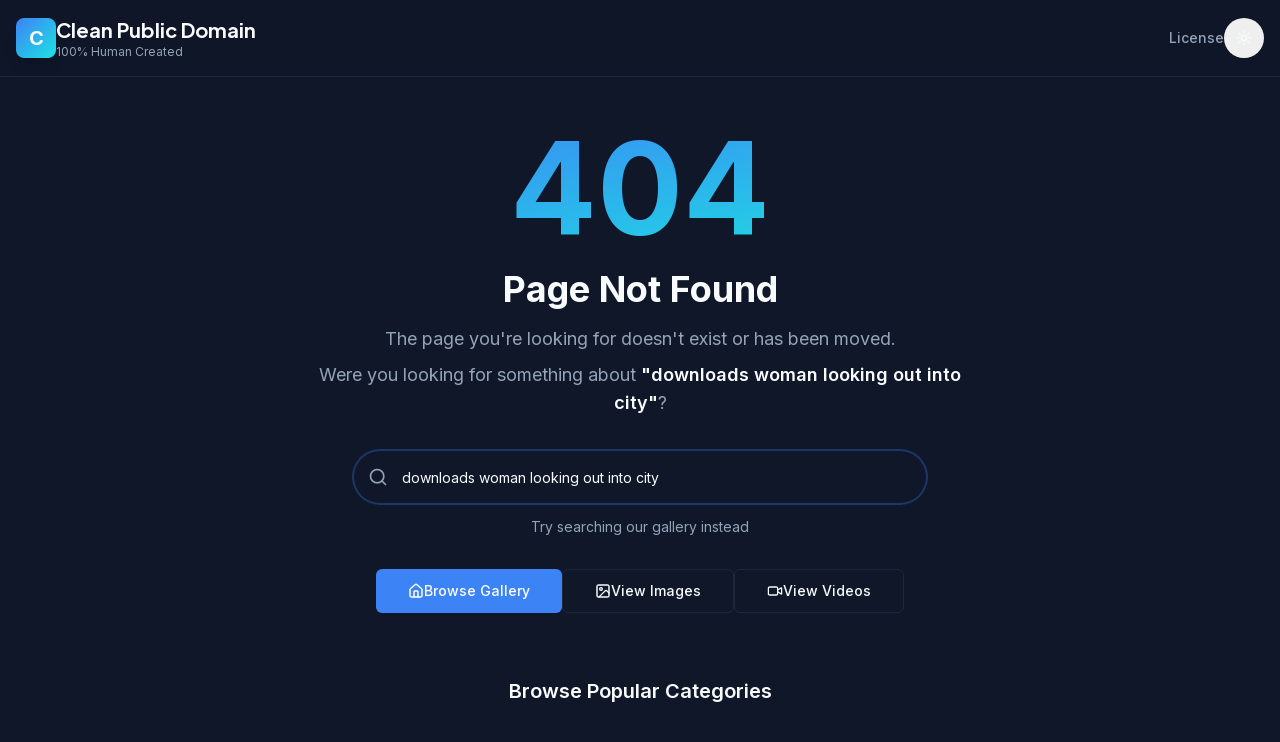

--- FILE ---
content_type: text/javascript; charset=utf-8
request_url: https://cleanpublicdomain.com/assets/index-BfCrzS0N.js
body_size: 201101
content:
var nS=Object.defineProperty;var am=t=>{throw TypeError(t)};var sS=(t,e,r)=>e in t?nS(t,e,{enumerable:!0,configurable:!0,writable:!0,value:r}):t[e]=r;var Mr=(t,e,r)=>sS(t,typeof e!="symbol"?e+"":e,r),ju=(t,e,r)=>e.has(t)||am("Cannot "+r);var N=(t,e,r)=>(ju(t,e,"read from private field"),r?r.call(t):e.get(t)),we=(t,e,r)=>e.has(t)?am("Cannot add the same private member more than once"):e instanceof WeakSet?e.add(t):e.set(t,r),ce=(t,e,r,n)=>(ju(t,e,"write to private field"),n?n.call(t,r):e.set(t,r),r),ot=(t,e,r)=>(ju(t,e,"access private method"),r);var Ha=(t,e,r,n)=>({set _(s){ce(t,e,s,r)},get _(){return N(t,e,n)}});function iS(t,e){for(var r=0;r<e.length;r++){const n=e[r];if(typeof n!="string"&&!Array.isArray(n)){for(const s in n)if(s!=="default"&&!(s in t)){const i=Object.getOwnPropertyDescriptor(n,s);i&&Object.defineProperty(t,s,i.get?i:{enumerable:!0,get:()=>n[s]})}}}return Object.freeze(Object.defineProperty(t,Symbol.toStringTag,{value:"Module"}))}(function(){const e=document.createElement("link").relList;if(e&&e.supports&&e.supports("modulepreload"))return;for(const s of document.querySelectorAll('link[rel="modulepreload"]'))n(s);new MutationObserver(s=>{for(const i of s)if(i.type==="childList")for(const o of i.addedNodes)o.tagName==="LINK"&&o.rel==="modulepreload"&&n(o)}).observe(document,{childList:!0,subtree:!0});function r(s){const i={};return s.integrity&&(i.integrity=s.integrity),s.referrerPolicy&&(i.referrerPolicy=s.referrerPolicy),s.crossOrigin==="use-credentials"?i.credentials="include":s.crossOrigin==="anonymous"?i.credentials="omit":i.credentials="same-origin",i}function n(s){if(s.ep)return;s.ep=!0;const i=r(s);fetch(s.href,i)}})();var pL=typeof globalThis<"u"?globalThis:typeof window<"u"?window:typeof global<"u"?global:typeof self<"u"?self:{};function Oa(t){return t&&t.__esModule&&Object.prototype.hasOwnProperty.call(t,"default")?t.default:t}function xy(t){if(t.__esModule)return t;var e=t.default;if(typeof e=="function"){var r=function n(){return this instanceof n?Reflect.construct(e,arguments,this.constructor):e.apply(this,arguments)};r.prototype=e.prototype}else r={};return Object.defineProperty(r,"__esModule",{value:!0}),Object.keys(t).forEach(function(n){var s=Object.getOwnPropertyDescriptor(t,n);Object.defineProperty(r,n,s.get?s:{enumerable:!0,get:function(){return t[n]}})}),r}var by={exports:{}},Uc={},_y={exports:{}},pe={};/**
 * @license React
 * react.production.min.js
 *
 * Copyright (c) Facebook, Inc. and its affiliates.
 *
 * This source code is licensed under the MIT license found in the
 * LICENSE file in the root directory of this source tree.
 */var Ra=Symbol.for("react.element"),oS=Symbol.for("react.portal"),aS=Symbol.for("react.fragment"),lS=Symbol.for("react.strict_mode"),cS=Symbol.for("react.profiler"),uS=Symbol.for("react.provider"),dS=Symbol.for("react.context"),fS=Symbol.for("react.forward_ref"),hS=Symbol.for("react.suspense"),pS=Symbol.for("react.memo"),mS=Symbol.for("react.lazy"),lm=Symbol.iterator;function gS(t){return t===null||typeof t!="object"?null:(t=lm&&t[lm]||t["@@iterator"],typeof t=="function"?t:null)}var Sy={isMounted:function(){return!1},enqueueForceUpdate:function(){},enqueueReplaceState:function(){},enqueueSetState:function(){}},ky=Object.assign,Ey={};function to(t,e,r){this.props=t,this.context=e,this.refs=Ey,this.updater=r||Sy}to.prototype.isReactComponent={};to.prototype.setState=function(t,e){if(typeof t!="object"&&typeof t!="function"&&t!=null)throw Error("setState(...): takes an object of state variables to update or a function which returns an object of state variables.");this.updater.enqueueSetState(this,t,e,"setState")};to.prototype.forceUpdate=function(t){this.updater.enqueueForceUpdate(this,t,"forceUpdate")};function Cy(){}Cy.prototype=to.prototype;function gh(t,e,r){this.props=t,this.context=e,this.refs=Ey,this.updater=r||Sy}var vh=gh.prototype=new Cy;vh.constructor=gh;ky(vh,to.prototype);vh.isPureReactComponent=!0;var cm=Array.isArray,jy=Object.prototype.hasOwnProperty,yh={current:null},Ty={key:!0,ref:!0,__self:!0,__source:!0};function Py(t,e,r){var n,s={},i=null,o=null;if(e!=null)for(n in e.ref!==void 0&&(o=e.ref),e.key!==void 0&&(i=""+e.key),e)jy.call(e,n)&&!Ty.hasOwnProperty(n)&&(s[n]=e[n]);var a=arguments.length-2;if(a===1)s.children=r;else if(1<a){for(var l=Array(a),c=0;c<a;c++)l[c]=arguments[c+2];s.children=l}if(t&&t.defaultProps)for(n in a=t.defaultProps,a)s[n]===void 0&&(s[n]=a[n]);return{$$typeof:Ra,type:t,key:i,ref:o,props:s,_owner:yh.current}}function vS(t,e){return{$$typeof:Ra,type:t.type,key:e,ref:t.ref,props:t.props,_owner:t._owner}}function wh(t){return typeof t=="object"&&t!==null&&t.$$typeof===Ra}function yS(t){var e={"=":"=0",":":"=2"};return"$"+t.replace(/[=:]/g,function(r){return e[r]})}var um=/\/+/g;function Tu(t,e){return typeof t=="object"&&t!==null&&t.key!=null?yS(""+t.key):e.toString(36)}function Pl(t,e,r,n,s){var i=typeof t;(i==="undefined"||i==="boolean")&&(t=null);var o=!1;if(t===null)o=!0;else switch(i){case"string":case"number":o=!0;break;case"object":switch(t.$$typeof){case Ra:case oS:o=!0}}if(o)return o=t,s=s(o),t=n===""?"."+Tu(o,0):n,cm(s)?(r="",t!=null&&(r=t.replace(um,"$&/")+"/"),Pl(s,e,r,"",function(c){return c})):s!=null&&(wh(s)&&(s=vS(s,r+(!s.key||o&&o.key===s.key?"":(""+s.key).replace(um,"$&/")+"/")+t)),e.push(s)),1;if(o=0,n=n===""?".":n+":",cm(t))for(var a=0;a<t.length;a++){i=t[a];var l=n+Tu(i,a);o+=Pl(i,e,r,l,s)}else if(l=gS(t),typeof l=="function")for(t=l.call(t),a=0;!(i=t.next()).done;)i=i.value,l=n+Tu(i,a++),o+=Pl(i,e,r,l,s);else if(i==="object")throw e=String(t),Error("Objects are not valid as a React child (found: "+(e==="[object Object]"?"object with keys {"+Object.keys(t).join(", ")+"}":e)+"). If you meant to render a collection of children, use an array instead.");return o}function qa(t,e,r){if(t==null)return t;var n=[],s=0;return Pl(t,n,"","",function(i){return e.call(r,i,s++)}),n}function wS(t){if(t._status===-1){var e=t._result;e=e(),e.then(function(r){(t._status===0||t._status===-1)&&(t._status=1,t._result=r)},function(r){(t._status===0||t._status===-1)&&(t._status=2,t._result=r)}),t._status===-1&&(t._status=0,t._result=e)}if(t._status===1)return t._result.default;throw t._result}var gt={current:null},Nl={transition:null},xS={ReactCurrentDispatcher:gt,ReactCurrentBatchConfig:Nl,ReactCurrentOwner:yh};function Ny(){throw Error("act(...) is not supported in production builds of React.")}pe.Children={map:qa,forEach:function(t,e,r){qa(t,function(){e.apply(this,arguments)},r)},count:function(t){var e=0;return qa(t,function(){e++}),e},toArray:function(t){return qa(t,function(e){return e})||[]},only:function(t){if(!wh(t))throw Error("React.Children.only expected to receive a single React element child.");return t}};pe.Component=to;pe.Fragment=aS;pe.Profiler=cS;pe.PureComponent=gh;pe.StrictMode=lS;pe.Suspense=hS;pe.__SECRET_INTERNALS_DO_NOT_USE_OR_YOU_WILL_BE_FIRED=xS;pe.act=Ny;pe.cloneElement=function(t,e,r){if(t==null)throw Error("React.cloneElement(...): The argument must be a React element, but you passed "+t+".");var n=ky({},t.props),s=t.key,i=t.ref,o=t._owner;if(e!=null){if(e.ref!==void 0&&(i=e.ref,o=yh.current),e.key!==void 0&&(s=""+e.key),t.type&&t.type.defaultProps)var a=t.type.defaultProps;for(l in e)jy.call(e,l)&&!Ty.hasOwnProperty(l)&&(n[l]=e[l]===void 0&&a!==void 0?a[l]:e[l])}var l=arguments.length-2;if(l===1)n.children=r;else if(1<l){a=Array(l);for(var c=0;c<l;c++)a[c]=arguments[c+2];n.children=a}return{$$typeof:Ra,type:t.type,key:s,ref:i,props:n,_owner:o}};pe.createContext=function(t){return t={$$typeof:dS,_currentValue:t,_currentValue2:t,_threadCount:0,Provider:null,Consumer:null,_defaultValue:null,_globalName:null},t.Provider={$$typeof:uS,_context:t},t.Consumer=t};pe.createElement=Py;pe.createFactory=function(t){var e=Py.bind(null,t);return e.type=t,e};pe.createRef=function(){return{current:null}};pe.forwardRef=function(t){return{$$typeof:fS,render:t}};pe.isValidElement=wh;pe.lazy=function(t){return{$$typeof:mS,_payload:{_status:-1,_result:t},_init:wS}};pe.memo=function(t,e){return{$$typeof:pS,type:t,compare:e===void 0?null:e}};pe.startTransition=function(t){var e=Nl.transition;Nl.transition={};try{t()}finally{Nl.transition=e}};pe.unstable_act=Ny;pe.useCallback=function(t,e){return gt.current.useCallback(t,e)};pe.useContext=function(t){return gt.current.useContext(t)};pe.useDebugValue=function(){};pe.useDeferredValue=function(t){return gt.current.useDeferredValue(t)};pe.useEffect=function(t,e){return gt.current.useEffect(t,e)};pe.useId=function(){return gt.current.useId()};pe.useImperativeHandle=function(t,e,r){return gt.current.useImperativeHandle(t,e,r)};pe.useInsertionEffect=function(t,e){return gt.current.useInsertionEffect(t,e)};pe.useLayoutEffect=function(t,e){return gt.current.useLayoutEffect(t,e)};pe.useMemo=function(t,e){return gt.current.useMemo(t,e)};pe.useReducer=function(t,e,r){return gt.current.useReducer(t,e,r)};pe.useRef=function(t){return gt.current.useRef(t)};pe.useState=function(t){return gt.current.useState(t)};pe.useSyncExternalStore=function(t,e,r){return gt.current.useSyncExternalStore(t,e,r)};pe.useTransition=function(){return gt.current.useTransition()};pe.version="18.3.1";_y.exports=pe;var g=_y.exports;const D=Oa(g),xh=iS({__proto__:null,default:D},[g]);/**
 * @license React
 * react-jsx-runtime.production.min.js
 *
 * Copyright (c) Facebook, Inc. and its affiliates.
 *
 * This source code is licensed under the MIT license found in the
 * LICENSE file in the root directory of this source tree.
 */var bS=g,_S=Symbol.for("react.element"),SS=Symbol.for("react.fragment"),kS=Object.prototype.hasOwnProperty,ES=bS.__SECRET_INTERNALS_DO_NOT_USE_OR_YOU_WILL_BE_FIRED.ReactCurrentOwner,CS={key:!0,ref:!0,__self:!0,__source:!0};function Oy(t,e,r){var n,s={},i=null,o=null;r!==void 0&&(i=""+r),e.key!==void 0&&(i=""+e.key),e.ref!==void 0&&(o=e.ref);for(n in e)kS.call(e,n)&&!CS.hasOwnProperty(n)&&(s[n]=e[n]);if(t&&t.defaultProps)for(n in e=t.defaultProps,e)s[n]===void 0&&(s[n]=e[n]);return{$$typeof:_S,type:t,key:i,ref:o,props:s,_owner:ES.current}}Uc.Fragment=SS;Uc.jsx=Oy;Uc.jsxs=Oy;by.exports=Uc;var u=by.exports,Ry={exports:{}},Lt={},Ay={exports:{}},Iy={};/**
 * @license React
 * scheduler.production.min.js
 *
 * Copyright (c) Facebook, Inc. and its affiliates.
 *
 * This source code is licensed under the MIT license found in the
 * LICENSE file in the root directory of this source tree.
 */(function(t){function e(T,P){var F=T.length;T.push(P);e:for(;0<F;){var ee=F-1>>>1,G=T[ee];if(0<s(G,P))T[ee]=P,T[F]=G,F=ee;else break e}}function r(T){return T.length===0?null:T[0]}function n(T){if(T.length===0)return null;var P=T[0],F=T.pop();if(F!==P){T[0]=F;e:for(var ee=0,G=T.length,ae=G>>>1;ee<ae;){var ne=2*(ee+1)-1,je=T[ne],L=ne+1,j=T[L];if(0>s(je,F))L<G&&0>s(j,je)?(T[ee]=j,T[L]=F,ee=L):(T[ee]=je,T[ne]=F,ee=ne);else if(L<G&&0>s(j,F))T[ee]=j,T[L]=F,ee=L;else break e}}return P}function s(T,P){var F=T.sortIndex-P.sortIndex;return F!==0?F:T.id-P.id}if(typeof performance=="object"&&typeof performance.now=="function"){var i=performance;t.unstable_now=function(){return i.now()}}else{var o=Date,a=o.now();t.unstable_now=function(){return o.now()-a}}var l=[],c=[],d=1,f=null,p=3,h=!1,b=!1,m=!1,x=typeof setTimeout=="function"?setTimeout:null,y=typeof clearTimeout=="function"?clearTimeout:null,v=typeof setImmediate<"u"?setImmediate:null;typeof navigator<"u"&&navigator.scheduling!==void 0&&navigator.scheduling.isInputPending!==void 0&&navigator.scheduling.isInputPending.bind(navigator.scheduling);function w(T){for(var P=r(c);P!==null;){if(P.callback===null)n(c);else if(P.startTime<=T)n(c),P.sortIndex=P.expirationTime,e(l,P);else break;P=r(c)}}function _(T){if(m=!1,w(T),!b)if(r(l)!==null)b=!0,W(S);else{var P=r(c);P!==null&&Y(_,P.startTime-T)}}function S(T,P){b=!1,m&&(m=!1,y(C),C=-1),h=!0;var F=p;try{for(w(P),f=r(l);f!==null&&(!(f.expirationTime>P)||T&&!V());){var ee=f.callback;if(typeof ee=="function"){f.callback=null,p=f.priorityLevel;var G=ee(f.expirationTime<=P);P=t.unstable_now(),typeof G=="function"?f.callback=G:f===r(l)&&n(l),w(P)}else n(l);f=r(l)}if(f!==null)var ae=!0;else{var ne=r(c);ne!==null&&Y(_,ne.startTime-P),ae=!1}return ae}finally{f=null,p=F,h=!1}}var k=!1,E=null,C=-1,O=5,A=-1;function V(){return!(t.unstable_now()-A<O)}function R(){if(E!==null){var T=t.unstable_now();A=T;var P=!0;try{P=E(!0,T)}finally{P?Q():(k=!1,E=null)}}else k=!1}var Q;if(typeof v=="function")Q=function(){v(R)};else if(typeof MessageChannel<"u"){var $=new MessageChannel,X=$.port2;$.port1.onmessage=R,Q=function(){X.postMessage(null)}}else Q=function(){x(R,0)};function W(T){E=T,k||(k=!0,Q())}function Y(T,P){C=x(function(){T(t.unstable_now())},P)}t.unstable_IdlePriority=5,t.unstable_ImmediatePriority=1,t.unstable_LowPriority=4,t.unstable_NormalPriority=3,t.unstable_Profiling=null,t.unstable_UserBlockingPriority=2,t.unstable_cancelCallback=function(T){T.callback=null},t.unstable_continueExecution=function(){b||h||(b=!0,W(S))},t.unstable_forceFrameRate=function(T){0>T||125<T?console.error("forceFrameRate takes a positive int between 0 and 125, forcing frame rates higher than 125 fps is not supported"):O=0<T?Math.floor(1e3/T):5},t.unstable_getCurrentPriorityLevel=function(){return p},t.unstable_getFirstCallbackNode=function(){return r(l)},t.unstable_next=function(T){switch(p){case 1:case 2:case 3:var P=3;break;default:P=p}var F=p;p=P;try{return T()}finally{p=F}},t.unstable_pauseExecution=function(){},t.unstable_requestPaint=function(){},t.unstable_runWithPriority=function(T,P){switch(T){case 1:case 2:case 3:case 4:case 5:break;default:T=3}var F=p;p=T;try{return P()}finally{p=F}},t.unstable_scheduleCallback=function(T,P,F){var ee=t.unstable_now();switch(typeof F=="object"&&F!==null?(F=F.delay,F=typeof F=="number"&&0<F?ee+F:ee):F=ee,T){case 1:var G=-1;break;case 2:G=250;break;case 5:G=1073741823;break;case 4:G=1e4;break;default:G=5e3}return G=F+G,T={id:d++,callback:P,priorityLevel:T,startTime:F,expirationTime:G,sortIndex:-1},F>ee?(T.sortIndex=F,e(c,T),r(l)===null&&T===r(c)&&(m?(y(C),C=-1):m=!0,Y(_,F-ee))):(T.sortIndex=G,e(l,T),b||h||(b=!0,W(S))),T},t.unstable_shouldYield=V,t.unstable_wrapCallback=function(T){var P=p;return function(){var F=p;p=P;try{return T.apply(this,arguments)}finally{p=F}}}})(Iy);Ay.exports=Iy;var jS=Ay.exports;/**
 * @license React
 * react-dom.production.min.js
 *
 * Copyright (c) Facebook, Inc. and its affiliates.
 *
 * This source code is licensed under the MIT license found in the
 * LICENSE file in the root directory of this source tree.
 */var TS=g,Dt=jS;function I(t){for(var e="https://reactjs.org/docs/error-decoder.html?invariant="+t,r=1;r<arguments.length;r++)e+="&args[]="+encodeURIComponent(arguments[r]);return"Minified React error #"+t+"; visit "+e+" for the full message or use the non-minified dev environment for full errors and additional helpful warnings."}var Dy=new Set,Xo={};function Ds(t,e){$i(t,e),$i(t+"Capture",e)}function $i(t,e){for(Xo[t]=e,t=0;t<e.length;t++)Dy.add(e[t])}var Gr=!(typeof window>"u"||typeof window.document>"u"||typeof window.document.createElement>"u"),Nd=Object.prototype.hasOwnProperty,PS=/^[:A-Z_a-z\u00C0-\u00D6\u00D8-\u00F6\u00F8-\u02FF\u0370-\u037D\u037F-\u1FFF\u200C-\u200D\u2070-\u218F\u2C00-\u2FEF\u3001-\uD7FF\uF900-\uFDCF\uFDF0-\uFFFD][:A-Z_a-z\u00C0-\u00D6\u00D8-\u00F6\u00F8-\u02FF\u0370-\u037D\u037F-\u1FFF\u200C-\u200D\u2070-\u218F\u2C00-\u2FEF\u3001-\uD7FF\uF900-\uFDCF\uFDF0-\uFFFD\-.0-9\u00B7\u0300-\u036F\u203F-\u2040]*$/,dm={},fm={};function NS(t){return Nd.call(fm,t)?!0:Nd.call(dm,t)?!1:PS.test(t)?fm[t]=!0:(dm[t]=!0,!1)}function OS(t,e,r,n){if(r!==null&&r.type===0)return!1;switch(typeof e){case"function":case"symbol":return!0;case"boolean":return n?!1:r!==null?!r.acceptsBooleans:(t=t.toLowerCase().slice(0,5),t!=="data-"&&t!=="aria-");default:return!1}}function RS(t,e,r,n){if(e===null||typeof e>"u"||OS(t,e,r,n))return!0;if(n)return!1;if(r!==null)switch(r.type){case 3:return!e;case 4:return e===!1;case 5:return isNaN(e);case 6:return isNaN(e)||1>e}return!1}function vt(t,e,r,n,s,i,o){this.acceptsBooleans=e===2||e===3||e===4,this.attributeName=n,this.attributeNamespace=s,this.mustUseProperty=r,this.propertyName=t,this.type=e,this.sanitizeURL=i,this.removeEmptyString=o}var st={};"children dangerouslySetInnerHTML defaultValue defaultChecked innerHTML suppressContentEditableWarning suppressHydrationWarning style".split(" ").forEach(function(t){st[t]=new vt(t,0,!1,t,null,!1,!1)});[["acceptCharset","accept-charset"],["className","class"],["htmlFor","for"],["httpEquiv","http-equiv"]].forEach(function(t){var e=t[0];st[e]=new vt(e,1,!1,t[1],null,!1,!1)});["contentEditable","draggable","spellCheck","value"].forEach(function(t){st[t]=new vt(t,2,!1,t.toLowerCase(),null,!1,!1)});["autoReverse","externalResourcesRequired","focusable","preserveAlpha"].forEach(function(t){st[t]=new vt(t,2,!1,t,null,!1,!1)});"allowFullScreen async autoFocus autoPlay controls default defer disabled disablePictureInPicture disableRemotePlayback formNoValidate hidden loop noModule noValidate open playsInline readOnly required reversed scoped seamless itemScope".split(" ").forEach(function(t){st[t]=new vt(t,3,!1,t.toLowerCase(),null,!1,!1)});["checked","multiple","muted","selected"].forEach(function(t){st[t]=new vt(t,3,!0,t,null,!1,!1)});["capture","download"].forEach(function(t){st[t]=new vt(t,4,!1,t,null,!1,!1)});["cols","rows","size","span"].forEach(function(t){st[t]=new vt(t,6,!1,t,null,!1,!1)});["rowSpan","start"].forEach(function(t){st[t]=new vt(t,5,!1,t.toLowerCase(),null,!1,!1)});var bh=/[\-:]([a-z])/g;function _h(t){return t[1].toUpperCase()}"accent-height alignment-baseline arabic-form baseline-shift cap-height clip-path clip-rule color-interpolation color-interpolation-filters color-profile color-rendering dominant-baseline enable-background fill-opacity fill-rule flood-color flood-opacity font-family font-size font-size-adjust font-stretch font-style font-variant font-weight glyph-name glyph-orientation-horizontal glyph-orientation-vertical horiz-adv-x horiz-origin-x image-rendering letter-spacing lighting-color marker-end marker-mid marker-start overline-position overline-thickness paint-order panose-1 pointer-events rendering-intent shape-rendering stop-color stop-opacity strikethrough-position strikethrough-thickness stroke-dasharray stroke-dashoffset stroke-linecap stroke-linejoin stroke-miterlimit stroke-opacity stroke-width text-anchor text-decoration text-rendering underline-position underline-thickness unicode-bidi unicode-range units-per-em v-alphabetic v-hanging v-ideographic v-mathematical vector-effect vert-adv-y vert-origin-x vert-origin-y word-spacing writing-mode xmlns:xlink x-height".split(" ").forEach(function(t){var e=t.replace(bh,_h);st[e]=new vt(e,1,!1,t,null,!1,!1)});"xlink:actuate xlink:arcrole xlink:role xlink:show xlink:title xlink:type".split(" ").forEach(function(t){var e=t.replace(bh,_h);st[e]=new vt(e,1,!1,t,"http://www.w3.org/1999/xlink",!1,!1)});["xml:base","xml:lang","xml:space"].forEach(function(t){var e=t.replace(bh,_h);st[e]=new vt(e,1,!1,t,"http://www.w3.org/XML/1998/namespace",!1,!1)});["tabIndex","crossOrigin"].forEach(function(t){st[t]=new vt(t,1,!1,t.toLowerCase(),null,!1,!1)});st.xlinkHref=new vt("xlinkHref",1,!1,"xlink:href","http://www.w3.org/1999/xlink",!0,!1);["src","href","action","formAction"].forEach(function(t){st[t]=new vt(t,1,!1,t.toLowerCase(),null,!0,!0)});function Sh(t,e,r,n){var s=st.hasOwnProperty(e)?st[e]:null;(s!==null?s.type!==0:n||!(2<e.length)||e[0]!=="o"&&e[0]!=="O"||e[1]!=="n"&&e[1]!=="N")&&(RS(e,r,s,n)&&(r=null),n||s===null?NS(e)&&(r===null?t.removeAttribute(e):t.setAttribute(e,""+r)):s.mustUseProperty?t[s.propertyName]=r===null?s.type===3?!1:"":r:(e=s.attributeName,n=s.attributeNamespace,r===null?t.removeAttribute(e):(s=s.type,r=s===3||s===4&&r===!0?"":""+r,n?t.setAttributeNS(n,e,r):t.setAttribute(e,r))))}var tn=TS.__SECRET_INTERNALS_DO_NOT_USE_OR_YOU_WILL_BE_FIRED,Ka=Symbol.for("react.element"),ii=Symbol.for("react.portal"),oi=Symbol.for("react.fragment"),kh=Symbol.for("react.strict_mode"),Od=Symbol.for("react.profiler"),My=Symbol.for("react.provider"),Ly=Symbol.for("react.context"),Eh=Symbol.for("react.forward_ref"),Rd=Symbol.for("react.suspense"),Ad=Symbol.for("react.suspense_list"),Ch=Symbol.for("react.memo"),pn=Symbol.for("react.lazy"),$y=Symbol.for("react.offscreen"),hm=Symbol.iterator;function vo(t){return t===null||typeof t!="object"?null:(t=hm&&t[hm]||t["@@iterator"],typeof t=="function"?t:null)}var Ue=Object.assign,Pu;function Oo(t){if(Pu===void 0)try{throw Error()}catch(r){var e=r.stack.trim().match(/\n( *(at )?)/);Pu=e&&e[1]||""}return`
`+Pu+t}var Nu=!1;function Ou(t,e){if(!t||Nu)return"";Nu=!0;var r=Error.prepareStackTrace;Error.prepareStackTrace=void 0;try{if(e)if(e=function(){throw Error()},Object.defineProperty(e.prototype,"props",{set:function(){throw Error()}}),typeof Reflect=="object"&&Reflect.construct){try{Reflect.construct(e,[])}catch(c){var n=c}Reflect.construct(t,[],e)}else{try{e.call()}catch(c){n=c}t.call(e.prototype)}else{try{throw Error()}catch(c){n=c}t()}}catch(c){if(c&&n&&typeof c.stack=="string"){for(var s=c.stack.split(`
`),i=n.stack.split(`
`),o=s.length-1,a=i.length-1;1<=o&&0<=a&&s[o]!==i[a];)a--;for(;1<=o&&0<=a;o--,a--)if(s[o]!==i[a]){if(o!==1||a!==1)do if(o--,a--,0>a||s[o]!==i[a]){var l=`
`+s[o].replace(" at new "," at ");return t.displayName&&l.includes("<anonymous>")&&(l=l.replace("<anonymous>",t.displayName)),l}while(1<=o&&0<=a);break}}}finally{Nu=!1,Error.prepareStackTrace=r}return(t=t?t.displayName||t.name:"")?Oo(t):""}function AS(t){switch(t.tag){case 5:return Oo(t.type);case 16:return Oo("Lazy");case 13:return Oo("Suspense");case 19:return Oo("SuspenseList");case 0:case 2:case 15:return t=Ou(t.type,!1),t;case 11:return t=Ou(t.type.render,!1),t;case 1:return t=Ou(t.type,!0),t;default:return""}}function Id(t){if(t==null)return null;if(typeof t=="function")return t.displayName||t.name||null;if(typeof t=="string")return t;switch(t){case oi:return"Fragment";case ii:return"Portal";case Od:return"Profiler";case kh:return"StrictMode";case Rd:return"Suspense";case Ad:return"SuspenseList"}if(typeof t=="object")switch(t.$$typeof){case Ly:return(t.displayName||"Context")+".Consumer";case My:return(t._context.displayName||"Context")+".Provider";case Eh:var e=t.render;return t=t.displayName,t||(t=e.displayName||e.name||"",t=t!==""?"ForwardRef("+t+")":"ForwardRef"),t;case Ch:return e=t.displayName||null,e!==null?e:Id(t.type)||"Memo";case pn:e=t._payload,t=t._init;try{return Id(t(e))}catch{}}return null}function IS(t){var e=t.type;switch(t.tag){case 24:return"Cache";case 9:return(e.displayName||"Context")+".Consumer";case 10:return(e._context.displayName||"Context")+".Provider";case 18:return"DehydratedFragment";case 11:return t=e.render,t=t.displayName||t.name||"",e.displayName||(t!==""?"ForwardRef("+t+")":"ForwardRef");case 7:return"Fragment";case 5:return e;case 4:return"Portal";case 3:return"Root";case 6:return"Text";case 16:return Id(e);case 8:return e===kh?"StrictMode":"Mode";case 22:return"Offscreen";case 12:return"Profiler";case 21:return"Scope";case 13:return"Suspense";case 19:return"SuspenseList";case 25:return"TracingMarker";case 1:case 0:case 17:case 2:case 14:case 15:if(typeof e=="function")return e.displayName||e.name||null;if(typeof e=="string")return e}return null}function Fn(t){switch(typeof t){case"boolean":case"number":case"string":case"undefined":return t;case"object":return t;default:return""}}function Fy(t){var e=t.type;return(t=t.nodeName)&&t.toLowerCase()==="input"&&(e==="checkbox"||e==="radio")}function DS(t){var e=Fy(t)?"checked":"value",r=Object.getOwnPropertyDescriptor(t.constructor.prototype,e),n=""+t[e];if(!t.hasOwnProperty(e)&&typeof r<"u"&&typeof r.get=="function"&&typeof r.set=="function"){var s=r.get,i=r.set;return Object.defineProperty(t,e,{configurable:!0,get:function(){return s.call(this)},set:function(o){n=""+o,i.call(this,o)}}),Object.defineProperty(t,e,{enumerable:r.enumerable}),{getValue:function(){return n},setValue:function(o){n=""+o},stopTracking:function(){t._valueTracker=null,delete t[e]}}}}function Ga(t){t._valueTracker||(t._valueTracker=DS(t))}function Uy(t){if(!t)return!1;var e=t._valueTracker;if(!e)return!0;var r=e.getValue(),n="";return t&&(n=Fy(t)?t.checked?"true":"false":t.value),t=n,t!==r?(e.setValue(t),!0):!1}function Yl(t){if(t=t||(typeof document<"u"?document:void 0),typeof t>"u")return null;try{return t.activeElement||t.body}catch{return t.body}}function Dd(t,e){var r=e.checked;return Ue({},e,{defaultChecked:void 0,defaultValue:void 0,value:void 0,checked:r??t._wrapperState.initialChecked})}function pm(t,e){var r=e.defaultValue==null?"":e.defaultValue,n=e.checked!=null?e.checked:e.defaultChecked;r=Fn(e.value!=null?e.value:r),t._wrapperState={initialChecked:n,initialValue:r,controlled:e.type==="checkbox"||e.type==="radio"?e.checked!=null:e.value!=null}}function zy(t,e){e=e.checked,e!=null&&Sh(t,"checked",e,!1)}function Md(t,e){zy(t,e);var r=Fn(e.value),n=e.type;if(r!=null)n==="number"?(r===0&&t.value===""||t.value!=r)&&(t.value=""+r):t.value!==""+r&&(t.value=""+r);else if(n==="submit"||n==="reset"){t.removeAttribute("value");return}e.hasOwnProperty("value")?Ld(t,e.type,r):e.hasOwnProperty("defaultValue")&&Ld(t,e.type,Fn(e.defaultValue)),e.checked==null&&e.defaultChecked!=null&&(t.defaultChecked=!!e.defaultChecked)}function mm(t,e,r){if(e.hasOwnProperty("value")||e.hasOwnProperty("defaultValue")){var n=e.type;if(!(n!=="submit"&&n!=="reset"||e.value!==void 0&&e.value!==null))return;e=""+t._wrapperState.initialValue,r||e===t.value||(t.value=e),t.defaultValue=e}r=t.name,r!==""&&(t.name=""),t.defaultChecked=!!t._wrapperState.initialChecked,r!==""&&(t.name=r)}function Ld(t,e,r){(e!=="number"||Yl(t.ownerDocument)!==t)&&(r==null?t.defaultValue=""+t._wrapperState.initialValue:t.defaultValue!==""+r&&(t.defaultValue=""+r))}var Ro=Array.isArray;function vi(t,e,r,n){if(t=t.options,e){e={};for(var s=0;s<r.length;s++)e["$"+r[s]]=!0;for(r=0;r<t.length;r++)s=e.hasOwnProperty("$"+t[r].value),t[r].selected!==s&&(t[r].selected=s),s&&n&&(t[r].defaultSelected=!0)}else{for(r=""+Fn(r),e=null,s=0;s<t.length;s++){if(t[s].value===r){t[s].selected=!0,n&&(t[s].defaultSelected=!0);return}e!==null||t[s].disabled||(e=t[s])}e!==null&&(e.selected=!0)}}function $d(t,e){if(e.dangerouslySetInnerHTML!=null)throw Error(I(91));return Ue({},e,{value:void 0,defaultValue:void 0,children:""+t._wrapperState.initialValue})}function gm(t,e){var r=e.value;if(r==null){if(r=e.children,e=e.defaultValue,r!=null){if(e!=null)throw Error(I(92));if(Ro(r)){if(1<r.length)throw Error(I(93));r=r[0]}e=r}e==null&&(e=""),r=e}t._wrapperState={initialValue:Fn(r)}}function By(t,e){var r=Fn(e.value),n=Fn(e.defaultValue);r!=null&&(r=""+r,r!==t.value&&(t.value=r),e.defaultValue==null&&t.defaultValue!==r&&(t.defaultValue=r)),n!=null&&(t.defaultValue=""+n)}function vm(t){var e=t.textContent;e===t._wrapperState.initialValue&&e!==""&&e!==null&&(t.value=e)}function Vy(t){switch(t){case"svg":return"http://www.w3.org/2000/svg";case"math":return"http://www.w3.org/1998/Math/MathML";default:return"http://www.w3.org/1999/xhtml"}}function Fd(t,e){return t==null||t==="http://www.w3.org/1999/xhtml"?Vy(e):t==="http://www.w3.org/2000/svg"&&e==="foreignObject"?"http://www.w3.org/1999/xhtml":t}var Qa,Wy=function(t){return typeof MSApp<"u"&&MSApp.execUnsafeLocalFunction?function(e,r,n,s){MSApp.execUnsafeLocalFunction(function(){return t(e,r,n,s)})}:t}(function(t,e){if(t.namespaceURI!=="http://www.w3.org/2000/svg"||"innerHTML"in t)t.innerHTML=e;else{for(Qa=Qa||document.createElement("div"),Qa.innerHTML="<svg>"+e.valueOf().toString()+"</svg>",e=Qa.firstChild;t.firstChild;)t.removeChild(t.firstChild);for(;e.firstChild;)t.appendChild(e.firstChild)}});function ea(t,e){if(e){var r=t.firstChild;if(r&&r===t.lastChild&&r.nodeType===3){r.nodeValue=e;return}}t.textContent=e}var $o={animationIterationCount:!0,aspectRatio:!0,borderImageOutset:!0,borderImageSlice:!0,borderImageWidth:!0,boxFlex:!0,boxFlexGroup:!0,boxOrdinalGroup:!0,columnCount:!0,columns:!0,flex:!0,flexGrow:!0,flexPositive:!0,flexShrink:!0,flexNegative:!0,flexOrder:!0,gridArea:!0,gridRow:!0,gridRowEnd:!0,gridRowSpan:!0,gridRowStart:!0,gridColumn:!0,gridColumnEnd:!0,gridColumnSpan:!0,gridColumnStart:!0,fontWeight:!0,lineClamp:!0,lineHeight:!0,opacity:!0,order:!0,orphans:!0,tabSize:!0,widows:!0,zIndex:!0,zoom:!0,fillOpacity:!0,floodOpacity:!0,stopOpacity:!0,strokeDasharray:!0,strokeDashoffset:!0,strokeMiterlimit:!0,strokeOpacity:!0,strokeWidth:!0},MS=["Webkit","ms","Moz","O"];Object.keys($o).forEach(function(t){MS.forEach(function(e){e=e+t.charAt(0).toUpperCase()+t.substring(1),$o[e]=$o[t]})});function Hy(t,e,r){return e==null||typeof e=="boolean"||e===""?"":r||typeof e!="number"||e===0||$o.hasOwnProperty(t)&&$o[t]?(""+e).trim():e+"px"}function qy(t,e){t=t.style;for(var r in e)if(e.hasOwnProperty(r)){var n=r.indexOf("--")===0,s=Hy(r,e[r],n);r==="float"&&(r="cssFloat"),n?t.setProperty(r,s):t[r]=s}}var LS=Ue({menuitem:!0},{area:!0,base:!0,br:!0,col:!0,embed:!0,hr:!0,img:!0,input:!0,keygen:!0,link:!0,meta:!0,param:!0,source:!0,track:!0,wbr:!0});function Ud(t,e){if(e){if(LS[t]&&(e.children!=null||e.dangerouslySetInnerHTML!=null))throw Error(I(137,t));if(e.dangerouslySetInnerHTML!=null){if(e.children!=null)throw Error(I(60));if(typeof e.dangerouslySetInnerHTML!="object"||!("__html"in e.dangerouslySetInnerHTML))throw Error(I(61))}if(e.style!=null&&typeof e.style!="object")throw Error(I(62))}}function zd(t,e){if(t.indexOf("-")===-1)return typeof e.is=="string";switch(t){case"annotation-xml":case"color-profile":case"font-face":case"font-face-src":case"font-face-uri":case"font-face-format":case"font-face-name":case"missing-glyph":return!1;default:return!0}}var Bd=null;function jh(t){return t=t.target||t.srcElement||window,t.correspondingUseElement&&(t=t.correspondingUseElement),t.nodeType===3?t.parentNode:t}var Vd=null,yi=null,wi=null;function ym(t){if(t=Da(t)){if(typeof Vd!="function")throw Error(I(280));var e=t.stateNode;e&&(e=Hc(e),Vd(t.stateNode,t.type,e))}}function Ky(t){yi?wi?wi.push(t):wi=[t]:yi=t}function Gy(){if(yi){var t=yi,e=wi;if(wi=yi=null,ym(t),e)for(t=0;t<e.length;t++)ym(e[t])}}function Qy(t,e){return t(e)}function Yy(){}var Ru=!1;function Zy(t,e,r){if(Ru)return t(e,r);Ru=!0;try{return Qy(t,e,r)}finally{Ru=!1,(yi!==null||wi!==null)&&(Yy(),Gy())}}function ta(t,e){var r=t.stateNode;if(r===null)return null;var n=Hc(r);if(n===null)return null;r=n[e];e:switch(e){case"onClick":case"onClickCapture":case"onDoubleClick":case"onDoubleClickCapture":case"onMouseDown":case"onMouseDownCapture":case"onMouseMove":case"onMouseMoveCapture":case"onMouseUp":case"onMouseUpCapture":case"onMouseEnter":(n=!n.disabled)||(t=t.type,n=!(t==="button"||t==="input"||t==="select"||t==="textarea")),t=!n;break e;default:t=!1}if(t)return null;if(r&&typeof r!="function")throw Error(I(231,e,typeof r));return r}var Wd=!1;if(Gr)try{var yo={};Object.defineProperty(yo,"passive",{get:function(){Wd=!0}}),window.addEventListener("test",yo,yo),window.removeEventListener("test",yo,yo)}catch{Wd=!1}function $S(t,e,r,n,s,i,o,a,l){var c=Array.prototype.slice.call(arguments,3);try{e.apply(r,c)}catch(d){this.onError(d)}}var Fo=!1,Zl=null,Jl=!1,Hd=null,FS={onError:function(t){Fo=!0,Zl=t}};function US(t,e,r,n,s,i,o,a,l){Fo=!1,Zl=null,$S.apply(FS,arguments)}function zS(t,e,r,n,s,i,o,a,l){if(US.apply(this,arguments),Fo){if(Fo){var c=Zl;Fo=!1,Zl=null}else throw Error(I(198));Jl||(Jl=!0,Hd=c)}}function Ms(t){var e=t,r=t;if(t.alternate)for(;e.return;)e=e.return;else{t=e;do e=t,e.flags&4098&&(r=e.return),t=e.return;while(t)}return e.tag===3?r:null}function Jy(t){if(t.tag===13){var e=t.memoizedState;if(e===null&&(t=t.alternate,t!==null&&(e=t.memoizedState)),e!==null)return e.dehydrated}return null}function wm(t){if(Ms(t)!==t)throw Error(I(188))}function BS(t){var e=t.alternate;if(!e){if(e=Ms(t),e===null)throw Error(I(188));return e!==t?null:t}for(var r=t,n=e;;){var s=r.return;if(s===null)break;var i=s.alternate;if(i===null){if(n=s.return,n!==null){r=n;continue}break}if(s.child===i.child){for(i=s.child;i;){if(i===r)return wm(s),t;if(i===n)return wm(s),e;i=i.sibling}throw Error(I(188))}if(r.return!==n.return)r=s,n=i;else{for(var o=!1,a=s.child;a;){if(a===r){o=!0,r=s,n=i;break}if(a===n){o=!0,n=s,r=i;break}a=a.sibling}if(!o){for(a=i.child;a;){if(a===r){o=!0,r=i,n=s;break}if(a===n){o=!0,n=i,r=s;break}a=a.sibling}if(!o)throw Error(I(189))}}if(r.alternate!==n)throw Error(I(190))}if(r.tag!==3)throw Error(I(188));return r.stateNode.current===r?t:e}function Xy(t){return t=BS(t),t!==null?ew(t):null}function ew(t){if(t.tag===5||t.tag===6)return t;for(t=t.child;t!==null;){var e=ew(t);if(e!==null)return e;t=t.sibling}return null}var tw=Dt.unstable_scheduleCallback,xm=Dt.unstable_cancelCallback,VS=Dt.unstable_shouldYield,WS=Dt.unstable_requestPaint,qe=Dt.unstable_now,HS=Dt.unstable_getCurrentPriorityLevel,Th=Dt.unstable_ImmediatePriority,rw=Dt.unstable_UserBlockingPriority,Xl=Dt.unstable_NormalPriority,qS=Dt.unstable_LowPriority,nw=Dt.unstable_IdlePriority,zc=null,Pr=null;function KS(t){if(Pr&&typeof Pr.onCommitFiberRoot=="function")try{Pr.onCommitFiberRoot(zc,t,void 0,(t.current.flags&128)===128)}catch{}}var hr=Math.clz32?Math.clz32:YS,GS=Math.log,QS=Math.LN2;function YS(t){return t>>>=0,t===0?32:31-(GS(t)/QS|0)|0}var Ya=64,Za=4194304;function Ao(t){switch(t&-t){case 1:return 1;case 2:return 2;case 4:return 4;case 8:return 8;case 16:return 16;case 32:return 32;case 64:case 128:case 256:case 512:case 1024:case 2048:case 4096:case 8192:case 16384:case 32768:case 65536:case 131072:case 262144:case 524288:case 1048576:case 2097152:return t&4194240;case 4194304:case 8388608:case 16777216:case 33554432:case 67108864:return t&130023424;case 134217728:return 134217728;case 268435456:return 268435456;case 536870912:return 536870912;case 1073741824:return 1073741824;default:return t}}function ec(t,e){var r=t.pendingLanes;if(r===0)return 0;var n=0,s=t.suspendedLanes,i=t.pingedLanes,o=r&268435455;if(o!==0){var a=o&~s;a!==0?n=Ao(a):(i&=o,i!==0&&(n=Ao(i)))}else o=r&~s,o!==0?n=Ao(o):i!==0&&(n=Ao(i));if(n===0)return 0;if(e!==0&&e!==n&&!(e&s)&&(s=n&-n,i=e&-e,s>=i||s===16&&(i&4194240)!==0))return e;if(n&4&&(n|=r&16),e=t.entangledLanes,e!==0)for(t=t.entanglements,e&=n;0<e;)r=31-hr(e),s=1<<r,n|=t[r],e&=~s;return n}function ZS(t,e){switch(t){case 1:case 2:case 4:return e+250;case 8:case 16:case 32:case 64:case 128:case 256:case 512:case 1024:case 2048:case 4096:case 8192:case 16384:case 32768:case 65536:case 131072:case 262144:case 524288:case 1048576:case 2097152:return e+5e3;case 4194304:case 8388608:case 16777216:case 33554432:case 67108864:return-1;case 134217728:case 268435456:case 536870912:case 1073741824:return-1;default:return-1}}function JS(t,e){for(var r=t.suspendedLanes,n=t.pingedLanes,s=t.expirationTimes,i=t.pendingLanes;0<i;){var o=31-hr(i),a=1<<o,l=s[o];l===-1?(!(a&r)||a&n)&&(s[o]=ZS(a,e)):l<=e&&(t.expiredLanes|=a),i&=~a}}function qd(t){return t=t.pendingLanes&-1073741825,t!==0?t:t&1073741824?1073741824:0}function sw(){var t=Ya;return Ya<<=1,!(Ya&4194240)&&(Ya=64),t}function Au(t){for(var e=[],r=0;31>r;r++)e.push(t);return e}function Aa(t,e,r){t.pendingLanes|=e,e!==536870912&&(t.suspendedLanes=0,t.pingedLanes=0),t=t.eventTimes,e=31-hr(e),t[e]=r}function XS(t,e){var r=t.pendingLanes&~e;t.pendingLanes=e,t.suspendedLanes=0,t.pingedLanes=0,t.expiredLanes&=e,t.mutableReadLanes&=e,t.entangledLanes&=e,e=t.entanglements;var n=t.eventTimes;for(t=t.expirationTimes;0<r;){var s=31-hr(r),i=1<<s;e[s]=0,n[s]=-1,t[s]=-1,r&=~i}}function Ph(t,e){var r=t.entangledLanes|=e;for(t=t.entanglements;r;){var n=31-hr(r),s=1<<n;s&e|t[n]&e&&(t[n]|=e),r&=~s}}var Se=0;function iw(t){return t&=-t,1<t?4<t?t&268435455?16:536870912:4:1}var ow,Nh,aw,lw,cw,Kd=!1,Ja=[],Pn=null,Nn=null,On=null,ra=new Map,na=new Map,vn=[],ek="mousedown mouseup touchcancel touchend touchstart auxclick dblclick pointercancel pointerdown pointerup dragend dragstart drop compositionend compositionstart keydown keypress keyup input textInput copy cut paste click change contextmenu reset submit".split(" ");function bm(t,e){switch(t){case"focusin":case"focusout":Pn=null;break;case"dragenter":case"dragleave":Nn=null;break;case"mouseover":case"mouseout":On=null;break;case"pointerover":case"pointerout":ra.delete(e.pointerId);break;case"gotpointercapture":case"lostpointercapture":na.delete(e.pointerId)}}function wo(t,e,r,n,s,i){return t===null||t.nativeEvent!==i?(t={blockedOn:e,domEventName:r,eventSystemFlags:n,nativeEvent:i,targetContainers:[s]},e!==null&&(e=Da(e),e!==null&&Nh(e)),t):(t.eventSystemFlags|=n,e=t.targetContainers,s!==null&&e.indexOf(s)===-1&&e.push(s),t)}function tk(t,e,r,n,s){switch(e){case"focusin":return Pn=wo(Pn,t,e,r,n,s),!0;case"dragenter":return Nn=wo(Nn,t,e,r,n,s),!0;case"mouseover":return On=wo(On,t,e,r,n,s),!0;case"pointerover":var i=s.pointerId;return ra.set(i,wo(ra.get(i)||null,t,e,r,n,s)),!0;case"gotpointercapture":return i=s.pointerId,na.set(i,wo(na.get(i)||null,t,e,r,n,s)),!0}return!1}function uw(t){var e=ds(t.target);if(e!==null){var r=Ms(e);if(r!==null){if(e=r.tag,e===13){if(e=Jy(r),e!==null){t.blockedOn=e,cw(t.priority,function(){aw(r)});return}}else if(e===3&&r.stateNode.current.memoizedState.isDehydrated){t.blockedOn=r.tag===3?r.stateNode.containerInfo:null;return}}}t.blockedOn=null}function Ol(t){if(t.blockedOn!==null)return!1;for(var e=t.targetContainers;0<e.length;){var r=Gd(t.domEventName,t.eventSystemFlags,e[0],t.nativeEvent);if(r===null){r=t.nativeEvent;var n=new r.constructor(r.type,r);Bd=n,r.target.dispatchEvent(n),Bd=null}else return e=Da(r),e!==null&&Nh(e),t.blockedOn=r,!1;e.shift()}return!0}function _m(t,e,r){Ol(t)&&r.delete(e)}function rk(){Kd=!1,Pn!==null&&Ol(Pn)&&(Pn=null),Nn!==null&&Ol(Nn)&&(Nn=null),On!==null&&Ol(On)&&(On=null),ra.forEach(_m),na.forEach(_m)}function xo(t,e){t.blockedOn===e&&(t.blockedOn=null,Kd||(Kd=!0,Dt.unstable_scheduleCallback(Dt.unstable_NormalPriority,rk)))}function sa(t){function e(s){return xo(s,t)}if(0<Ja.length){xo(Ja[0],t);for(var r=1;r<Ja.length;r++){var n=Ja[r];n.blockedOn===t&&(n.blockedOn=null)}}for(Pn!==null&&xo(Pn,t),Nn!==null&&xo(Nn,t),On!==null&&xo(On,t),ra.forEach(e),na.forEach(e),r=0;r<vn.length;r++)n=vn[r],n.blockedOn===t&&(n.blockedOn=null);for(;0<vn.length&&(r=vn[0],r.blockedOn===null);)uw(r),r.blockedOn===null&&vn.shift()}var xi=tn.ReactCurrentBatchConfig,tc=!0;function nk(t,e,r,n){var s=Se,i=xi.transition;xi.transition=null;try{Se=1,Oh(t,e,r,n)}finally{Se=s,xi.transition=i}}function sk(t,e,r,n){var s=Se,i=xi.transition;xi.transition=null;try{Se=4,Oh(t,e,r,n)}finally{Se=s,xi.transition=i}}function Oh(t,e,r,n){if(tc){var s=Gd(t,e,r,n);if(s===null)Vu(t,e,n,rc,r),bm(t,n);else if(tk(s,t,e,r,n))n.stopPropagation();else if(bm(t,n),e&4&&-1<ek.indexOf(t)){for(;s!==null;){var i=Da(s);if(i!==null&&ow(i),i=Gd(t,e,r,n),i===null&&Vu(t,e,n,rc,r),i===s)break;s=i}s!==null&&n.stopPropagation()}else Vu(t,e,n,null,r)}}var rc=null;function Gd(t,e,r,n){if(rc=null,t=jh(n),t=ds(t),t!==null)if(e=Ms(t),e===null)t=null;else if(r=e.tag,r===13){if(t=Jy(e),t!==null)return t;t=null}else if(r===3){if(e.stateNode.current.memoizedState.isDehydrated)return e.tag===3?e.stateNode.containerInfo:null;t=null}else e!==t&&(t=null);return rc=t,null}function dw(t){switch(t){case"cancel":case"click":case"close":case"contextmenu":case"copy":case"cut":case"auxclick":case"dblclick":case"dragend":case"dragstart":case"drop":case"focusin":case"focusout":case"input":case"invalid":case"keydown":case"keypress":case"keyup":case"mousedown":case"mouseup":case"paste":case"pause":case"play":case"pointercancel":case"pointerdown":case"pointerup":case"ratechange":case"reset":case"resize":case"seeked":case"submit":case"touchcancel":case"touchend":case"touchstart":case"volumechange":case"change":case"selectionchange":case"textInput":case"compositionstart":case"compositionend":case"compositionupdate":case"beforeblur":case"afterblur":case"beforeinput":case"blur":case"fullscreenchange":case"focus":case"hashchange":case"popstate":case"select":case"selectstart":return 1;case"drag":case"dragenter":case"dragexit":case"dragleave":case"dragover":case"mousemove":case"mouseout":case"mouseover":case"pointermove":case"pointerout":case"pointerover":case"scroll":case"toggle":case"touchmove":case"wheel":case"mouseenter":case"mouseleave":case"pointerenter":case"pointerleave":return 4;case"message":switch(HS()){case Th:return 1;case rw:return 4;case Xl:case qS:return 16;case nw:return 536870912;default:return 16}default:return 16}}var En=null,Rh=null,Rl=null;function fw(){if(Rl)return Rl;var t,e=Rh,r=e.length,n,s="value"in En?En.value:En.textContent,i=s.length;for(t=0;t<r&&e[t]===s[t];t++);var o=r-t;for(n=1;n<=o&&e[r-n]===s[i-n];n++);return Rl=s.slice(t,1<n?1-n:void 0)}function Al(t){var e=t.keyCode;return"charCode"in t?(t=t.charCode,t===0&&e===13&&(t=13)):t=e,t===10&&(t=13),32<=t||t===13?t:0}function Xa(){return!0}function Sm(){return!1}function $t(t){function e(r,n,s,i,o){this._reactName=r,this._targetInst=s,this.type=n,this.nativeEvent=i,this.target=o,this.currentTarget=null;for(var a in t)t.hasOwnProperty(a)&&(r=t[a],this[a]=r?r(i):i[a]);return this.isDefaultPrevented=(i.defaultPrevented!=null?i.defaultPrevented:i.returnValue===!1)?Xa:Sm,this.isPropagationStopped=Sm,this}return Ue(e.prototype,{preventDefault:function(){this.defaultPrevented=!0;var r=this.nativeEvent;r&&(r.preventDefault?r.preventDefault():typeof r.returnValue!="unknown"&&(r.returnValue=!1),this.isDefaultPrevented=Xa)},stopPropagation:function(){var r=this.nativeEvent;r&&(r.stopPropagation?r.stopPropagation():typeof r.cancelBubble!="unknown"&&(r.cancelBubble=!0),this.isPropagationStopped=Xa)},persist:function(){},isPersistent:Xa}),e}var ro={eventPhase:0,bubbles:0,cancelable:0,timeStamp:function(t){return t.timeStamp||Date.now()},defaultPrevented:0,isTrusted:0},Ah=$t(ro),Ia=Ue({},ro,{view:0,detail:0}),ik=$t(Ia),Iu,Du,bo,Bc=Ue({},Ia,{screenX:0,screenY:0,clientX:0,clientY:0,pageX:0,pageY:0,ctrlKey:0,shiftKey:0,altKey:0,metaKey:0,getModifierState:Ih,button:0,buttons:0,relatedTarget:function(t){return t.relatedTarget===void 0?t.fromElement===t.srcElement?t.toElement:t.fromElement:t.relatedTarget},movementX:function(t){return"movementX"in t?t.movementX:(t!==bo&&(bo&&t.type==="mousemove"?(Iu=t.screenX-bo.screenX,Du=t.screenY-bo.screenY):Du=Iu=0,bo=t),Iu)},movementY:function(t){return"movementY"in t?t.movementY:Du}}),km=$t(Bc),ok=Ue({},Bc,{dataTransfer:0}),ak=$t(ok),lk=Ue({},Ia,{relatedTarget:0}),Mu=$t(lk),ck=Ue({},ro,{animationName:0,elapsedTime:0,pseudoElement:0}),uk=$t(ck),dk=Ue({},ro,{clipboardData:function(t){return"clipboardData"in t?t.clipboardData:window.clipboardData}}),fk=$t(dk),hk=Ue({},ro,{data:0}),Em=$t(hk),pk={Esc:"Escape",Spacebar:" ",Left:"ArrowLeft",Up:"ArrowUp",Right:"ArrowRight",Down:"ArrowDown",Del:"Delete",Win:"OS",Menu:"ContextMenu",Apps:"ContextMenu",Scroll:"ScrollLock",MozPrintableKey:"Unidentified"},mk={8:"Backspace",9:"Tab",12:"Clear",13:"Enter",16:"Shift",17:"Control",18:"Alt",19:"Pause",20:"CapsLock",27:"Escape",32:" ",33:"PageUp",34:"PageDown",35:"End",36:"Home",37:"ArrowLeft",38:"ArrowUp",39:"ArrowRight",40:"ArrowDown",45:"Insert",46:"Delete",112:"F1",113:"F2",114:"F3",115:"F4",116:"F5",117:"F6",118:"F7",119:"F8",120:"F9",121:"F10",122:"F11",123:"F12",144:"NumLock",145:"ScrollLock",224:"Meta"},gk={Alt:"altKey",Control:"ctrlKey",Meta:"metaKey",Shift:"shiftKey"};function vk(t){var e=this.nativeEvent;return e.getModifierState?e.getModifierState(t):(t=gk[t])?!!e[t]:!1}function Ih(){return vk}var yk=Ue({},Ia,{key:function(t){if(t.key){var e=pk[t.key]||t.key;if(e!=="Unidentified")return e}return t.type==="keypress"?(t=Al(t),t===13?"Enter":String.fromCharCode(t)):t.type==="keydown"||t.type==="keyup"?mk[t.keyCode]||"Unidentified":""},code:0,location:0,ctrlKey:0,shiftKey:0,altKey:0,metaKey:0,repeat:0,locale:0,getModifierState:Ih,charCode:function(t){return t.type==="keypress"?Al(t):0},keyCode:function(t){return t.type==="keydown"||t.type==="keyup"?t.keyCode:0},which:function(t){return t.type==="keypress"?Al(t):t.type==="keydown"||t.type==="keyup"?t.keyCode:0}}),wk=$t(yk),xk=Ue({},Bc,{pointerId:0,width:0,height:0,pressure:0,tangentialPressure:0,tiltX:0,tiltY:0,twist:0,pointerType:0,isPrimary:0}),Cm=$t(xk),bk=Ue({},Ia,{touches:0,targetTouches:0,changedTouches:0,altKey:0,metaKey:0,ctrlKey:0,shiftKey:0,getModifierState:Ih}),_k=$t(bk),Sk=Ue({},ro,{propertyName:0,elapsedTime:0,pseudoElement:0}),kk=$t(Sk),Ek=Ue({},Bc,{deltaX:function(t){return"deltaX"in t?t.deltaX:"wheelDeltaX"in t?-t.wheelDeltaX:0},deltaY:function(t){return"deltaY"in t?t.deltaY:"wheelDeltaY"in t?-t.wheelDeltaY:"wheelDelta"in t?-t.wheelDelta:0},deltaZ:0,deltaMode:0}),Ck=$t(Ek),jk=[9,13,27,32],Dh=Gr&&"CompositionEvent"in window,Uo=null;Gr&&"documentMode"in document&&(Uo=document.documentMode);var Tk=Gr&&"TextEvent"in window&&!Uo,hw=Gr&&(!Dh||Uo&&8<Uo&&11>=Uo),jm=" ",Tm=!1;function pw(t,e){switch(t){case"keyup":return jk.indexOf(e.keyCode)!==-1;case"keydown":return e.keyCode!==229;case"keypress":case"mousedown":case"focusout":return!0;default:return!1}}function mw(t){return t=t.detail,typeof t=="object"&&"data"in t?t.data:null}var ai=!1;function Pk(t,e){switch(t){case"compositionend":return mw(e);case"keypress":return e.which!==32?null:(Tm=!0,jm);case"textInput":return t=e.data,t===jm&&Tm?null:t;default:return null}}function Nk(t,e){if(ai)return t==="compositionend"||!Dh&&pw(t,e)?(t=fw(),Rl=Rh=En=null,ai=!1,t):null;switch(t){case"paste":return null;case"keypress":if(!(e.ctrlKey||e.altKey||e.metaKey)||e.ctrlKey&&e.altKey){if(e.char&&1<e.char.length)return e.char;if(e.which)return String.fromCharCode(e.which)}return null;case"compositionend":return hw&&e.locale!=="ko"?null:e.data;default:return null}}var Ok={color:!0,date:!0,datetime:!0,"datetime-local":!0,email:!0,month:!0,number:!0,password:!0,range:!0,search:!0,tel:!0,text:!0,time:!0,url:!0,week:!0};function Pm(t){var e=t&&t.nodeName&&t.nodeName.toLowerCase();return e==="input"?!!Ok[t.type]:e==="textarea"}function gw(t,e,r,n){Ky(n),e=nc(e,"onChange"),0<e.length&&(r=new Ah("onChange","change",null,r,n),t.push({event:r,listeners:e}))}var zo=null,ia=null;function Rk(t){jw(t,0)}function Vc(t){var e=ui(t);if(Uy(e))return t}function Ak(t,e){if(t==="change")return e}var vw=!1;if(Gr){var Lu;if(Gr){var $u="oninput"in document;if(!$u){var Nm=document.createElement("div");Nm.setAttribute("oninput","return;"),$u=typeof Nm.oninput=="function"}Lu=$u}else Lu=!1;vw=Lu&&(!document.documentMode||9<document.documentMode)}function Om(){zo&&(zo.detachEvent("onpropertychange",yw),ia=zo=null)}function yw(t){if(t.propertyName==="value"&&Vc(ia)){var e=[];gw(e,ia,t,jh(t)),Zy(Rk,e)}}function Ik(t,e,r){t==="focusin"?(Om(),zo=e,ia=r,zo.attachEvent("onpropertychange",yw)):t==="focusout"&&Om()}function Dk(t){if(t==="selectionchange"||t==="keyup"||t==="keydown")return Vc(ia)}function Mk(t,e){if(t==="click")return Vc(e)}function Lk(t,e){if(t==="input"||t==="change")return Vc(e)}function $k(t,e){return t===e&&(t!==0||1/t===1/e)||t!==t&&e!==e}var mr=typeof Object.is=="function"?Object.is:$k;function oa(t,e){if(mr(t,e))return!0;if(typeof t!="object"||t===null||typeof e!="object"||e===null)return!1;var r=Object.keys(t),n=Object.keys(e);if(r.length!==n.length)return!1;for(n=0;n<r.length;n++){var s=r[n];if(!Nd.call(e,s)||!mr(t[s],e[s]))return!1}return!0}function Rm(t){for(;t&&t.firstChild;)t=t.firstChild;return t}function Am(t,e){var r=Rm(t);t=0;for(var n;r;){if(r.nodeType===3){if(n=t+r.textContent.length,t<=e&&n>=e)return{node:r,offset:e-t};t=n}e:{for(;r;){if(r.nextSibling){r=r.nextSibling;break e}r=r.parentNode}r=void 0}r=Rm(r)}}function ww(t,e){return t&&e?t===e?!0:t&&t.nodeType===3?!1:e&&e.nodeType===3?ww(t,e.parentNode):"contains"in t?t.contains(e):t.compareDocumentPosition?!!(t.compareDocumentPosition(e)&16):!1:!1}function xw(){for(var t=window,e=Yl();e instanceof t.HTMLIFrameElement;){try{var r=typeof e.contentWindow.location.href=="string"}catch{r=!1}if(r)t=e.contentWindow;else break;e=Yl(t.document)}return e}function Mh(t){var e=t&&t.nodeName&&t.nodeName.toLowerCase();return e&&(e==="input"&&(t.type==="text"||t.type==="search"||t.type==="tel"||t.type==="url"||t.type==="password")||e==="textarea"||t.contentEditable==="true")}function Fk(t){var e=xw(),r=t.focusedElem,n=t.selectionRange;if(e!==r&&r&&r.ownerDocument&&ww(r.ownerDocument.documentElement,r)){if(n!==null&&Mh(r)){if(e=n.start,t=n.end,t===void 0&&(t=e),"selectionStart"in r)r.selectionStart=e,r.selectionEnd=Math.min(t,r.value.length);else if(t=(e=r.ownerDocument||document)&&e.defaultView||window,t.getSelection){t=t.getSelection();var s=r.textContent.length,i=Math.min(n.start,s);n=n.end===void 0?i:Math.min(n.end,s),!t.extend&&i>n&&(s=n,n=i,i=s),s=Am(r,i);var o=Am(r,n);s&&o&&(t.rangeCount!==1||t.anchorNode!==s.node||t.anchorOffset!==s.offset||t.focusNode!==o.node||t.focusOffset!==o.offset)&&(e=e.createRange(),e.setStart(s.node,s.offset),t.removeAllRanges(),i>n?(t.addRange(e),t.extend(o.node,o.offset)):(e.setEnd(o.node,o.offset),t.addRange(e)))}}for(e=[],t=r;t=t.parentNode;)t.nodeType===1&&e.push({element:t,left:t.scrollLeft,top:t.scrollTop});for(typeof r.focus=="function"&&r.focus(),r=0;r<e.length;r++)t=e[r],t.element.scrollLeft=t.left,t.element.scrollTop=t.top}}var Uk=Gr&&"documentMode"in document&&11>=document.documentMode,li=null,Qd=null,Bo=null,Yd=!1;function Im(t,e,r){var n=r.window===r?r.document:r.nodeType===9?r:r.ownerDocument;Yd||li==null||li!==Yl(n)||(n=li,"selectionStart"in n&&Mh(n)?n={start:n.selectionStart,end:n.selectionEnd}:(n=(n.ownerDocument&&n.ownerDocument.defaultView||window).getSelection(),n={anchorNode:n.anchorNode,anchorOffset:n.anchorOffset,focusNode:n.focusNode,focusOffset:n.focusOffset}),Bo&&oa(Bo,n)||(Bo=n,n=nc(Qd,"onSelect"),0<n.length&&(e=new Ah("onSelect","select",null,e,r),t.push({event:e,listeners:n}),e.target=li)))}function el(t,e){var r={};return r[t.toLowerCase()]=e.toLowerCase(),r["Webkit"+t]="webkit"+e,r["Moz"+t]="moz"+e,r}var ci={animationend:el("Animation","AnimationEnd"),animationiteration:el("Animation","AnimationIteration"),animationstart:el("Animation","AnimationStart"),transitionend:el("Transition","TransitionEnd")},Fu={},bw={};Gr&&(bw=document.createElement("div").style,"AnimationEvent"in window||(delete ci.animationend.animation,delete ci.animationiteration.animation,delete ci.animationstart.animation),"TransitionEvent"in window||delete ci.transitionend.transition);function Wc(t){if(Fu[t])return Fu[t];if(!ci[t])return t;var e=ci[t],r;for(r in e)if(e.hasOwnProperty(r)&&r in bw)return Fu[t]=e[r];return t}var _w=Wc("animationend"),Sw=Wc("animationiteration"),kw=Wc("animationstart"),Ew=Wc("transitionend"),Cw=new Map,Dm="abort auxClick cancel canPlay canPlayThrough click close contextMenu copy cut drag dragEnd dragEnter dragExit dragLeave dragOver dragStart drop durationChange emptied encrypted ended error gotPointerCapture input invalid keyDown keyPress keyUp load loadedData loadedMetadata loadStart lostPointerCapture mouseDown mouseMove mouseOut mouseOver mouseUp paste pause play playing pointerCancel pointerDown pointerMove pointerOut pointerOver pointerUp progress rateChange reset resize seeked seeking stalled submit suspend timeUpdate touchCancel touchEnd touchStart volumeChange scroll toggle touchMove waiting wheel".split(" ");function qn(t,e){Cw.set(t,e),Ds(e,[t])}for(var Uu=0;Uu<Dm.length;Uu++){var zu=Dm[Uu],zk=zu.toLowerCase(),Bk=zu[0].toUpperCase()+zu.slice(1);qn(zk,"on"+Bk)}qn(_w,"onAnimationEnd");qn(Sw,"onAnimationIteration");qn(kw,"onAnimationStart");qn("dblclick","onDoubleClick");qn("focusin","onFocus");qn("focusout","onBlur");qn(Ew,"onTransitionEnd");$i("onMouseEnter",["mouseout","mouseover"]);$i("onMouseLeave",["mouseout","mouseover"]);$i("onPointerEnter",["pointerout","pointerover"]);$i("onPointerLeave",["pointerout","pointerover"]);Ds("onChange","change click focusin focusout input keydown keyup selectionchange".split(" "));Ds("onSelect","focusout contextmenu dragend focusin keydown keyup mousedown mouseup selectionchange".split(" "));Ds("onBeforeInput",["compositionend","keypress","textInput","paste"]);Ds("onCompositionEnd","compositionend focusout keydown keypress keyup mousedown".split(" "));Ds("onCompositionStart","compositionstart focusout keydown keypress keyup mousedown".split(" "));Ds("onCompositionUpdate","compositionupdate focusout keydown keypress keyup mousedown".split(" "));var Io="abort canplay canplaythrough durationchange emptied encrypted ended error loadeddata loadedmetadata loadstart pause play playing progress ratechange resize seeked seeking stalled suspend timeupdate volumechange waiting".split(" "),Vk=new Set("cancel close invalid load scroll toggle".split(" ").concat(Io));function Mm(t,e,r){var n=t.type||"unknown-event";t.currentTarget=r,zS(n,e,void 0,t),t.currentTarget=null}function jw(t,e){e=(e&4)!==0;for(var r=0;r<t.length;r++){var n=t[r],s=n.event;n=n.listeners;e:{var i=void 0;if(e)for(var o=n.length-1;0<=o;o--){var a=n[o],l=a.instance,c=a.currentTarget;if(a=a.listener,l!==i&&s.isPropagationStopped())break e;Mm(s,a,c),i=l}else for(o=0;o<n.length;o++){if(a=n[o],l=a.instance,c=a.currentTarget,a=a.listener,l!==i&&s.isPropagationStopped())break e;Mm(s,a,c),i=l}}}if(Jl)throw t=Hd,Jl=!1,Hd=null,t}function Oe(t,e){var r=e[tf];r===void 0&&(r=e[tf]=new Set);var n=t+"__bubble";r.has(n)||(Tw(e,t,2,!1),r.add(n))}function Bu(t,e,r){var n=0;e&&(n|=4),Tw(r,t,n,e)}var tl="_reactListening"+Math.random().toString(36).slice(2);function aa(t){if(!t[tl]){t[tl]=!0,Dy.forEach(function(r){r!=="selectionchange"&&(Vk.has(r)||Bu(r,!1,t),Bu(r,!0,t))});var e=t.nodeType===9?t:t.ownerDocument;e===null||e[tl]||(e[tl]=!0,Bu("selectionchange",!1,e))}}function Tw(t,e,r,n){switch(dw(e)){case 1:var s=nk;break;case 4:s=sk;break;default:s=Oh}r=s.bind(null,e,r,t),s=void 0,!Wd||e!=="touchstart"&&e!=="touchmove"&&e!=="wheel"||(s=!0),n?s!==void 0?t.addEventListener(e,r,{capture:!0,passive:s}):t.addEventListener(e,r,!0):s!==void 0?t.addEventListener(e,r,{passive:s}):t.addEventListener(e,r,!1)}function Vu(t,e,r,n,s){var i=n;if(!(e&1)&&!(e&2)&&n!==null)e:for(;;){if(n===null)return;var o=n.tag;if(o===3||o===4){var a=n.stateNode.containerInfo;if(a===s||a.nodeType===8&&a.parentNode===s)break;if(o===4)for(o=n.return;o!==null;){var l=o.tag;if((l===3||l===4)&&(l=o.stateNode.containerInfo,l===s||l.nodeType===8&&l.parentNode===s))return;o=o.return}for(;a!==null;){if(o=ds(a),o===null)return;if(l=o.tag,l===5||l===6){n=i=o;continue e}a=a.parentNode}}n=n.return}Zy(function(){var c=i,d=jh(r),f=[];e:{var p=Cw.get(t);if(p!==void 0){var h=Ah,b=t;switch(t){case"keypress":if(Al(r)===0)break e;case"keydown":case"keyup":h=wk;break;case"focusin":b="focus",h=Mu;break;case"focusout":b="blur",h=Mu;break;case"beforeblur":case"afterblur":h=Mu;break;case"click":if(r.button===2)break e;case"auxclick":case"dblclick":case"mousedown":case"mousemove":case"mouseup":case"mouseout":case"mouseover":case"contextmenu":h=km;break;case"drag":case"dragend":case"dragenter":case"dragexit":case"dragleave":case"dragover":case"dragstart":case"drop":h=ak;break;case"touchcancel":case"touchend":case"touchmove":case"touchstart":h=_k;break;case _w:case Sw:case kw:h=uk;break;case Ew:h=kk;break;case"scroll":h=ik;break;case"wheel":h=Ck;break;case"copy":case"cut":case"paste":h=fk;break;case"gotpointercapture":case"lostpointercapture":case"pointercancel":case"pointerdown":case"pointermove":case"pointerout":case"pointerover":case"pointerup":h=Cm}var m=(e&4)!==0,x=!m&&t==="scroll",y=m?p!==null?p+"Capture":null:p;m=[];for(var v=c,w;v!==null;){w=v;var _=w.stateNode;if(w.tag===5&&_!==null&&(w=_,y!==null&&(_=ta(v,y),_!=null&&m.push(la(v,_,w)))),x)break;v=v.return}0<m.length&&(p=new h(p,b,null,r,d),f.push({event:p,listeners:m}))}}if(!(e&7)){e:{if(p=t==="mouseover"||t==="pointerover",h=t==="mouseout"||t==="pointerout",p&&r!==Bd&&(b=r.relatedTarget||r.fromElement)&&(ds(b)||b[Qr]))break e;if((h||p)&&(p=d.window===d?d:(p=d.ownerDocument)?p.defaultView||p.parentWindow:window,h?(b=r.relatedTarget||r.toElement,h=c,b=b?ds(b):null,b!==null&&(x=Ms(b),b!==x||b.tag!==5&&b.tag!==6)&&(b=null)):(h=null,b=c),h!==b)){if(m=km,_="onMouseLeave",y="onMouseEnter",v="mouse",(t==="pointerout"||t==="pointerover")&&(m=Cm,_="onPointerLeave",y="onPointerEnter",v="pointer"),x=h==null?p:ui(h),w=b==null?p:ui(b),p=new m(_,v+"leave",h,r,d),p.target=x,p.relatedTarget=w,_=null,ds(d)===c&&(m=new m(y,v+"enter",b,r,d),m.target=w,m.relatedTarget=x,_=m),x=_,h&&b)t:{for(m=h,y=b,v=0,w=m;w;w=qs(w))v++;for(w=0,_=y;_;_=qs(_))w++;for(;0<v-w;)m=qs(m),v--;for(;0<w-v;)y=qs(y),w--;for(;v--;){if(m===y||y!==null&&m===y.alternate)break t;m=qs(m),y=qs(y)}m=null}else m=null;h!==null&&Lm(f,p,h,m,!1),b!==null&&x!==null&&Lm(f,x,b,m,!0)}}e:{if(p=c?ui(c):window,h=p.nodeName&&p.nodeName.toLowerCase(),h==="select"||h==="input"&&p.type==="file")var S=Ak;else if(Pm(p))if(vw)S=Lk;else{S=Dk;var k=Ik}else(h=p.nodeName)&&h.toLowerCase()==="input"&&(p.type==="checkbox"||p.type==="radio")&&(S=Mk);if(S&&(S=S(t,c))){gw(f,S,r,d);break e}k&&k(t,p,c),t==="focusout"&&(k=p._wrapperState)&&k.controlled&&p.type==="number"&&Ld(p,"number",p.value)}switch(k=c?ui(c):window,t){case"focusin":(Pm(k)||k.contentEditable==="true")&&(li=k,Qd=c,Bo=null);break;case"focusout":Bo=Qd=li=null;break;case"mousedown":Yd=!0;break;case"contextmenu":case"mouseup":case"dragend":Yd=!1,Im(f,r,d);break;case"selectionchange":if(Uk)break;case"keydown":case"keyup":Im(f,r,d)}var E;if(Dh)e:{switch(t){case"compositionstart":var C="onCompositionStart";break e;case"compositionend":C="onCompositionEnd";break e;case"compositionupdate":C="onCompositionUpdate";break e}C=void 0}else ai?pw(t,r)&&(C="onCompositionEnd"):t==="keydown"&&r.keyCode===229&&(C="onCompositionStart");C&&(hw&&r.locale!=="ko"&&(ai||C!=="onCompositionStart"?C==="onCompositionEnd"&&ai&&(E=fw()):(En=d,Rh="value"in En?En.value:En.textContent,ai=!0)),k=nc(c,C),0<k.length&&(C=new Em(C,t,null,r,d),f.push({event:C,listeners:k}),E?C.data=E:(E=mw(r),E!==null&&(C.data=E)))),(E=Tk?Pk(t,r):Nk(t,r))&&(c=nc(c,"onBeforeInput"),0<c.length&&(d=new Em("onBeforeInput","beforeinput",null,r,d),f.push({event:d,listeners:c}),d.data=E))}jw(f,e)})}function la(t,e,r){return{instance:t,listener:e,currentTarget:r}}function nc(t,e){for(var r=e+"Capture",n=[];t!==null;){var s=t,i=s.stateNode;s.tag===5&&i!==null&&(s=i,i=ta(t,r),i!=null&&n.unshift(la(t,i,s)),i=ta(t,e),i!=null&&n.push(la(t,i,s))),t=t.return}return n}function qs(t){if(t===null)return null;do t=t.return;while(t&&t.tag!==5);return t||null}function Lm(t,e,r,n,s){for(var i=e._reactName,o=[];r!==null&&r!==n;){var a=r,l=a.alternate,c=a.stateNode;if(l!==null&&l===n)break;a.tag===5&&c!==null&&(a=c,s?(l=ta(r,i),l!=null&&o.unshift(la(r,l,a))):s||(l=ta(r,i),l!=null&&o.push(la(r,l,a)))),r=r.return}o.length!==0&&t.push({event:e,listeners:o})}var Wk=/\r\n?/g,Hk=/\u0000|\uFFFD/g;function $m(t){return(typeof t=="string"?t:""+t).replace(Wk,`
`).replace(Hk,"")}function rl(t,e,r){if(e=$m(e),$m(t)!==e&&r)throw Error(I(425))}function sc(){}var Zd=null,Jd=null;function Xd(t,e){return t==="textarea"||t==="noscript"||typeof e.children=="string"||typeof e.children=="number"||typeof e.dangerouslySetInnerHTML=="object"&&e.dangerouslySetInnerHTML!==null&&e.dangerouslySetInnerHTML.__html!=null}var ef=typeof setTimeout=="function"?setTimeout:void 0,qk=typeof clearTimeout=="function"?clearTimeout:void 0,Fm=typeof Promise=="function"?Promise:void 0,Kk=typeof queueMicrotask=="function"?queueMicrotask:typeof Fm<"u"?function(t){return Fm.resolve(null).then(t).catch(Gk)}:ef;function Gk(t){setTimeout(function(){throw t})}function Wu(t,e){var r=e,n=0;do{var s=r.nextSibling;if(t.removeChild(r),s&&s.nodeType===8)if(r=s.data,r==="/$"){if(n===0){t.removeChild(s),sa(e);return}n--}else r!=="$"&&r!=="$?"&&r!=="$!"||n++;r=s}while(r);sa(e)}function Rn(t){for(;t!=null;t=t.nextSibling){var e=t.nodeType;if(e===1||e===3)break;if(e===8){if(e=t.data,e==="$"||e==="$!"||e==="$?")break;if(e==="/$")return null}}return t}function Um(t){t=t.previousSibling;for(var e=0;t;){if(t.nodeType===8){var r=t.data;if(r==="$"||r==="$!"||r==="$?"){if(e===0)return t;e--}else r==="/$"&&e++}t=t.previousSibling}return null}var no=Math.random().toString(36).slice(2),Er="__reactFiber$"+no,ca="__reactProps$"+no,Qr="__reactContainer$"+no,tf="__reactEvents$"+no,Qk="__reactListeners$"+no,Yk="__reactHandles$"+no;function ds(t){var e=t[Er];if(e)return e;for(var r=t.parentNode;r;){if(e=r[Qr]||r[Er]){if(r=e.alternate,e.child!==null||r!==null&&r.child!==null)for(t=Um(t);t!==null;){if(r=t[Er])return r;t=Um(t)}return e}t=r,r=t.parentNode}return null}function Da(t){return t=t[Er]||t[Qr],!t||t.tag!==5&&t.tag!==6&&t.tag!==13&&t.tag!==3?null:t}function ui(t){if(t.tag===5||t.tag===6)return t.stateNode;throw Error(I(33))}function Hc(t){return t[ca]||null}var rf=[],di=-1;function Kn(t){return{current:t}}function Re(t){0>di||(t.current=rf[di],rf[di]=null,di--)}function Pe(t,e){di++,rf[di]=t.current,t.current=e}var Un={},dt=Kn(Un),kt=Kn(!1),ks=Un;function Fi(t,e){var r=t.type.contextTypes;if(!r)return Un;var n=t.stateNode;if(n&&n.__reactInternalMemoizedUnmaskedChildContext===e)return n.__reactInternalMemoizedMaskedChildContext;var s={},i;for(i in r)s[i]=e[i];return n&&(t=t.stateNode,t.__reactInternalMemoizedUnmaskedChildContext=e,t.__reactInternalMemoizedMaskedChildContext=s),s}function Et(t){return t=t.childContextTypes,t!=null}function ic(){Re(kt),Re(dt)}function zm(t,e,r){if(dt.current!==Un)throw Error(I(168));Pe(dt,e),Pe(kt,r)}function Pw(t,e,r){var n=t.stateNode;if(e=e.childContextTypes,typeof n.getChildContext!="function")return r;n=n.getChildContext();for(var s in n)if(!(s in e))throw Error(I(108,IS(t)||"Unknown",s));return Ue({},r,n)}function oc(t){return t=(t=t.stateNode)&&t.__reactInternalMemoizedMergedChildContext||Un,ks=dt.current,Pe(dt,t),Pe(kt,kt.current),!0}function Bm(t,e,r){var n=t.stateNode;if(!n)throw Error(I(169));r?(t=Pw(t,e,ks),n.__reactInternalMemoizedMergedChildContext=t,Re(kt),Re(dt),Pe(dt,t)):Re(kt),Pe(kt,r)}var Br=null,qc=!1,Hu=!1;function Nw(t){Br===null?Br=[t]:Br.push(t)}function Zk(t){qc=!0,Nw(t)}function Gn(){if(!Hu&&Br!==null){Hu=!0;var t=0,e=Se;try{var r=Br;for(Se=1;t<r.length;t++){var n=r[t];do n=n(!0);while(n!==null)}Br=null,qc=!1}catch(s){throw Br!==null&&(Br=Br.slice(t+1)),tw(Th,Gn),s}finally{Se=e,Hu=!1}}return null}var fi=[],hi=0,ac=null,lc=0,Bt=[],Vt=0,Es=null,Wr=1,Hr="";function os(t,e){fi[hi++]=lc,fi[hi++]=ac,ac=t,lc=e}function Ow(t,e,r){Bt[Vt++]=Wr,Bt[Vt++]=Hr,Bt[Vt++]=Es,Es=t;var n=Wr;t=Hr;var s=32-hr(n)-1;n&=~(1<<s),r+=1;var i=32-hr(e)+s;if(30<i){var o=s-s%5;i=(n&(1<<o)-1).toString(32),n>>=o,s-=o,Wr=1<<32-hr(e)+s|r<<s|n,Hr=i+t}else Wr=1<<i|r<<s|n,Hr=t}function Lh(t){t.return!==null&&(os(t,1),Ow(t,1,0))}function $h(t){for(;t===ac;)ac=fi[--hi],fi[hi]=null,lc=fi[--hi],fi[hi]=null;for(;t===Es;)Es=Bt[--Vt],Bt[Vt]=null,Hr=Bt[--Vt],Bt[Vt]=null,Wr=Bt[--Vt],Bt[Vt]=null}var At=null,Rt=null,Me=!1,ur=null;function Rw(t,e){var r=Ht(5,null,null,0);r.elementType="DELETED",r.stateNode=e,r.return=t,e=t.deletions,e===null?(t.deletions=[r],t.flags|=16):e.push(r)}function Vm(t,e){switch(t.tag){case 5:var r=t.type;return e=e.nodeType!==1||r.toLowerCase()!==e.nodeName.toLowerCase()?null:e,e!==null?(t.stateNode=e,At=t,Rt=Rn(e.firstChild),!0):!1;case 6:return e=t.pendingProps===""||e.nodeType!==3?null:e,e!==null?(t.stateNode=e,At=t,Rt=null,!0):!1;case 13:return e=e.nodeType!==8?null:e,e!==null?(r=Es!==null?{id:Wr,overflow:Hr}:null,t.memoizedState={dehydrated:e,treeContext:r,retryLane:1073741824},r=Ht(18,null,null,0),r.stateNode=e,r.return=t,t.child=r,At=t,Rt=null,!0):!1;default:return!1}}function nf(t){return(t.mode&1)!==0&&(t.flags&128)===0}function sf(t){if(Me){var e=Rt;if(e){var r=e;if(!Vm(t,e)){if(nf(t))throw Error(I(418));e=Rn(r.nextSibling);var n=At;e&&Vm(t,e)?Rw(n,r):(t.flags=t.flags&-4097|2,Me=!1,At=t)}}else{if(nf(t))throw Error(I(418));t.flags=t.flags&-4097|2,Me=!1,At=t}}}function Wm(t){for(t=t.return;t!==null&&t.tag!==5&&t.tag!==3&&t.tag!==13;)t=t.return;At=t}function nl(t){if(t!==At)return!1;if(!Me)return Wm(t),Me=!0,!1;var e;if((e=t.tag!==3)&&!(e=t.tag!==5)&&(e=t.type,e=e!=="head"&&e!=="body"&&!Xd(t.type,t.memoizedProps)),e&&(e=Rt)){if(nf(t))throw Aw(),Error(I(418));for(;e;)Rw(t,e),e=Rn(e.nextSibling)}if(Wm(t),t.tag===13){if(t=t.memoizedState,t=t!==null?t.dehydrated:null,!t)throw Error(I(317));e:{for(t=t.nextSibling,e=0;t;){if(t.nodeType===8){var r=t.data;if(r==="/$"){if(e===0){Rt=Rn(t.nextSibling);break e}e--}else r!=="$"&&r!=="$!"&&r!=="$?"||e++}t=t.nextSibling}Rt=null}}else Rt=At?Rn(t.stateNode.nextSibling):null;return!0}function Aw(){for(var t=Rt;t;)t=Rn(t.nextSibling)}function Ui(){Rt=At=null,Me=!1}function Fh(t){ur===null?ur=[t]:ur.push(t)}var Jk=tn.ReactCurrentBatchConfig;function _o(t,e,r){if(t=r.ref,t!==null&&typeof t!="function"&&typeof t!="object"){if(r._owner){if(r=r._owner,r){if(r.tag!==1)throw Error(I(309));var n=r.stateNode}if(!n)throw Error(I(147,t));var s=n,i=""+t;return e!==null&&e.ref!==null&&typeof e.ref=="function"&&e.ref._stringRef===i?e.ref:(e=function(o){var a=s.refs;o===null?delete a[i]:a[i]=o},e._stringRef=i,e)}if(typeof t!="string")throw Error(I(284));if(!r._owner)throw Error(I(290,t))}return t}function sl(t,e){throw t=Object.prototype.toString.call(e),Error(I(31,t==="[object Object]"?"object with keys {"+Object.keys(e).join(", ")+"}":t))}function Hm(t){var e=t._init;return e(t._payload)}function Iw(t){function e(y,v){if(t){var w=y.deletions;w===null?(y.deletions=[v],y.flags|=16):w.push(v)}}function r(y,v){if(!t)return null;for(;v!==null;)e(y,v),v=v.sibling;return null}function n(y,v){for(y=new Map;v!==null;)v.key!==null?y.set(v.key,v):y.set(v.index,v),v=v.sibling;return y}function s(y,v){return y=Mn(y,v),y.index=0,y.sibling=null,y}function i(y,v,w){return y.index=w,t?(w=y.alternate,w!==null?(w=w.index,w<v?(y.flags|=2,v):w):(y.flags|=2,v)):(y.flags|=1048576,v)}function o(y){return t&&y.alternate===null&&(y.flags|=2),y}function a(y,v,w,_){return v===null||v.tag!==6?(v=Ju(w,y.mode,_),v.return=y,v):(v=s(v,w),v.return=y,v)}function l(y,v,w,_){var S=w.type;return S===oi?d(y,v,w.props.children,_,w.key):v!==null&&(v.elementType===S||typeof S=="object"&&S!==null&&S.$$typeof===pn&&Hm(S)===v.type)?(_=s(v,w.props),_.ref=_o(y,v,w),_.return=y,_):(_=Ul(w.type,w.key,w.props,null,y.mode,_),_.ref=_o(y,v,w),_.return=y,_)}function c(y,v,w,_){return v===null||v.tag!==4||v.stateNode.containerInfo!==w.containerInfo||v.stateNode.implementation!==w.implementation?(v=Xu(w,y.mode,_),v.return=y,v):(v=s(v,w.children||[]),v.return=y,v)}function d(y,v,w,_,S){return v===null||v.tag!==7?(v=Ss(w,y.mode,_,S),v.return=y,v):(v=s(v,w),v.return=y,v)}function f(y,v,w){if(typeof v=="string"&&v!==""||typeof v=="number")return v=Ju(""+v,y.mode,w),v.return=y,v;if(typeof v=="object"&&v!==null){switch(v.$$typeof){case Ka:return w=Ul(v.type,v.key,v.props,null,y.mode,w),w.ref=_o(y,null,v),w.return=y,w;case ii:return v=Xu(v,y.mode,w),v.return=y,v;case pn:var _=v._init;return f(y,_(v._payload),w)}if(Ro(v)||vo(v))return v=Ss(v,y.mode,w,null),v.return=y,v;sl(y,v)}return null}function p(y,v,w,_){var S=v!==null?v.key:null;if(typeof w=="string"&&w!==""||typeof w=="number")return S!==null?null:a(y,v,""+w,_);if(typeof w=="object"&&w!==null){switch(w.$$typeof){case Ka:return w.key===S?l(y,v,w,_):null;case ii:return w.key===S?c(y,v,w,_):null;case pn:return S=w._init,p(y,v,S(w._payload),_)}if(Ro(w)||vo(w))return S!==null?null:d(y,v,w,_,null);sl(y,w)}return null}function h(y,v,w,_,S){if(typeof _=="string"&&_!==""||typeof _=="number")return y=y.get(w)||null,a(v,y,""+_,S);if(typeof _=="object"&&_!==null){switch(_.$$typeof){case Ka:return y=y.get(_.key===null?w:_.key)||null,l(v,y,_,S);case ii:return y=y.get(_.key===null?w:_.key)||null,c(v,y,_,S);case pn:var k=_._init;return h(y,v,w,k(_._payload),S)}if(Ro(_)||vo(_))return y=y.get(w)||null,d(v,y,_,S,null);sl(v,_)}return null}function b(y,v,w,_){for(var S=null,k=null,E=v,C=v=0,O=null;E!==null&&C<w.length;C++){E.index>C?(O=E,E=null):O=E.sibling;var A=p(y,E,w[C],_);if(A===null){E===null&&(E=O);break}t&&E&&A.alternate===null&&e(y,E),v=i(A,v,C),k===null?S=A:k.sibling=A,k=A,E=O}if(C===w.length)return r(y,E),Me&&os(y,C),S;if(E===null){for(;C<w.length;C++)E=f(y,w[C],_),E!==null&&(v=i(E,v,C),k===null?S=E:k.sibling=E,k=E);return Me&&os(y,C),S}for(E=n(y,E);C<w.length;C++)O=h(E,y,C,w[C],_),O!==null&&(t&&O.alternate!==null&&E.delete(O.key===null?C:O.key),v=i(O,v,C),k===null?S=O:k.sibling=O,k=O);return t&&E.forEach(function(V){return e(y,V)}),Me&&os(y,C),S}function m(y,v,w,_){var S=vo(w);if(typeof S!="function")throw Error(I(150));if(w=S.call(w),w==null)throw Error(I(151));for(var k=S=null,E=v,C=v=0,O=null,A=w.next();E!==null&&!A.done;C++,A=w.next()){E.index>C?(O=E,E=null):O=E.sibling;var V=p(y,E,A.value,_);if(V===null){E===null&&(E=O);break}t&&E&&V.alternate===null&&e(y,E),v=i(V,v,C),k===null?S=V:k.sibling=V,k=V,E=O}if(A.done)return r(y,E),Me&&os(y,C),S;if(E===null){for(;!A.done;C++,A=w.next())A=f(y,A.value,_),A!==null&&(v=i(A,v,C),k===null?S=A:k.sibling=A,k=A);return Me&&os(y,C),S}for(E=n(y,E);!A.done;C++,A=w.next())A=h(E,y,C,A.value,_),A!==null&&(t&&A.alternate!==null&&E.delete(A.key===null?C:A.key),v=i(A,v,C),k===null?S=A:k.sibling=A,k=A);return t&&E.forEach(function(R){return e(y,R)}),Me&&os(y,C),S}function x(y,v,w,_){if(typeof w=="object"&&w!==null&&w.type===oi&&w.key===null&&(w=w.props.children),typeof w=="object"&&w!==null){switch(w.$$typeof){case Ka:e:{for(var S=w.key,k=v;k!==null;){if(k.key===S){if(S=w.type,S===oi){if(k.tag===7){r(y,k.sibling),v=s(k,w.props.children),v.return=y,y=v;break e}}else if(k.elementType===S||typeof S=="object"&&S!==null&&S.$$typeof===pn&&Hm(S)===k.type){r(y,k.sibling),v=s(k,w.props),v.ref=_o(y,k,w),v.return=y,y=v;break e}r(y,k);break}else e(y,k);k=k.sibling}w.type===oi?(v=Ss(w.props.children,y.mode,_,w.key),v.return=y,y=v):(_=Ul(w.type,w.key,w.props,null,y.mode,_),_.ref=_o(y,v,w),_.return=y,y=_)}return o(y);case ii:e:{for(k=w.key;v!==null;){if(v.key===k)if(v.tag===4&&v.stateNode.containerInfo===w.containerInfo&&v.stateNode.implementation===w.implementation){r(y,v.sibling),v=s(v,w.children||[]),v.return=y,y=v;break e}else{r(y,v);break}else e(y,v);v=v.sibling}v=Xu(w,y.mode,_),v.return=y,y=v}return o(y);case pn:return k=w._init,x(y,v,k(w._payload),_)}if(Ro(w))return b(y,v,w,_);if(vo(w))return m(y,v,w,_);sl(y,w)}return typeof w=="string"&&w!==""||typeof w=="number"?(w=""+w,v!==null&&v.tag===6?(r(y,v.sibling),v=s(v,w),v.return=y,y=v):(r(y,v),v=Ju(w,y.mode,_),v.return=y,y=v),o(y)):r(y,v)}return x}var zi=Iw(!0),Dw=Iw(!1),cc=Kn(null),uc=null,pi=null,Uh=null;function zh(){Uh=pi=uc=null}function Bh(t){var e=cc.current;Re(cc),t._currentValue=e}function of(t,e,r){for(;t!==null;){var n=t.alternate;if((t.childLanes&e)!==e?(t.childLanes|=e,n!==null&&(n.childLanes|=e)):n!==null&&(n.childLanes&e)!==e&&(n.childLanes|=e),t===r)break;t=t.return}}function bi(t,e){uc=t,Uh=pi=null,t=t.dependencies,t!==null&&t.firstContext!==null&&(t.lanes&e&&(St=!0),t.firstContext=null)}function Kt(t){var e=t._currentValue;if(Uh!==t)if(t={context:t,memoizedValue:e,next:null},pi===null){if(uc===null)throw Error(I(308));pi=t,uc.dependencies={lanes:0,firstContext:t}}else pi=pi.next=t;return e}var fs=null;function Vh(t){fs===null?fs=[t]:fs.push(t)}function Mw(t,e,r,n){var s=e.interleaved;return s===null?(r.next=r,Vh(e)):(r.next=s.next,s.next=r),e.interleaved=r,Yr(t,n)}function Yr(t,e){t.lanes|=e;var r=t.alternate;for(r!==null&&(r.lanes|=e),r=t,t=t.return;t!==null;)t.childLanes|=e,r=t.alternate,r!==null&&(r.childLanes|=e),r=t,t=t.return;return r.tag===3?r.stateNode:null}var mn=!1;function Wh(t){t.updateQueue={baseState:t.memoizedState,firstBaseUpdate:null,lastBaseUpdate:null,shared:{pending:null,interleaved:null,lanes:0},effects:null}}function Lw(t,e){t=t.updateQueue,e.updateQueue===t&&(e.updateQueue={baseState:t.baseState,firstBaseUpdate:t.firstBaseUpdate,lastBaseUpdate:t.lastBaseUpdate,shared:t.shared,effects:t.effects})}function Kr(t,e){return{eventTime:t,lane:e,tag:0,payload:null,callback:null,next:null}}function An(t,e,r){var n=t.updateQueue;if(n===null)return null;if(n=n.shared,ve&2){var s=n.pending;return s===null?e.next=e:(e.next=s.next,s.next=e),n.pending=e,Yr(t,r)}return s=n.interleaved,s===null?(e.next=e,Vh(n)):(e.next=s.next,s.next=e),n.interleaved=e,Yr(t,r)}function Il(t,e,r){if(e=e.updateQueue,e!==null&&(e=e.shared,(r&4194240)!==0)){var n=e.lanes;n&=t.pendingLanes,r|=n,e.lanes=r,Ph(t,r)}}function qm(t,e){var r=t.updateQueue,n=t.alternate;if(n!==null&&(n=n.updateQueue,r===n)){var s=null,i=null;if(r=r.firstBaseUpdate,r!==null){do{var o={eventTime:r.eventTime,lane:r.lane,tag:r.tag,payload:r.payload,callback:r.callback,next:null};i===null?s=i=o:i=i.next=o,r=r.next}while(r!==null);i===null?s=i=e:i=i.next=e}else s=i=e;r={baseState:n.baseState,firstBaseUpdate:s,lastBaseUpdate:i,shared:n.shared,effects:n.effects},t.updateQueue=r;return}t=r.lastBaseUpdate,t===null?r.firstBaseUpdate=e:t.next=e,r.lastBaseUpdate=e}function dc(t,e,r,n){var s=t.updateQueue;mn=!1;var i=s.firstBaseUpdate,o=s.lastBaseUpdate,a=s.shared.pending;if(a!==null){s.shared.pending=null;var l=a,c=l.next;l.next=null,o===null?i=c:o.next=c,o=l;var d=t.alternate;d!==null&&(d=d.updateQueue,a=d.lastBaseUpdate,a!==o&&(a===null?d.firstBaseUpdate=c:a.next=c,d.lastBaseUpdate=l))}if(i!==null){var f=s.baseState;o=0,d=c=l=null,a=i;do{var p=a.lane,h=a.eventTime;if((n&p)===p){d!==null&&(d=d.next={eventTime:h,lane:0,tag:a.tag,payload:a.payload,callback:a.callback,next:null});e:{var b=t,m=a;switch(p=e,h=r,m.tag){case 1:if(b=m.payload,typeof b=="function"){f=b.call(h,f,p);break e}f=b;break e;case 3:b.flags=b.flags&-65537|128;case 0:if(b=m.payload,p=typeof b=="function"?b.call(h,f,p):b,p==null)break e;f=Ue({},f,p);break e;case 2:mn=!0}}a.callback!==null&&a.lane!==0&&(t.flags|=64,p=s.effects,p===null?s.effects=[a]:p.push(a))}else h={eventTime:h,lane:p,tag:a.tag,payload:a.payload,callback:a.callback,next:null},d===null?(c=d=h,l=f):d=d.next=h,o|=p;if(a=a.next,a===null){if(a=s.shared.pending,a===null)break;p=a,a=p.next,p.next=null,s.lastBaseUpdate=p,s.shared.pending=null}}while(!0);if(d===null&&(l=f),s.baseState=l,s.firstBaseUpdate=c,s.lastBaseUpdate=d,e=s.shared.interleaved,e!==null){s=e;do o|=s.lane,s=s.next;while(s!==e)}else i===null&&(s.shared.lanes=0);js|=o,t.lanes=o,t.memoizedState=f}}function Km(t,e,r){if(t=e.effects,e.effects=null,t!==null)for(e=0;e<t.length;e++){var n=t[e],s=n.callback;if(s!==null){if(n.callback=null,n=r,typeof s!="function")throw Error(I(191,s));s.call(n)}}}var Ma={},Nr=Kn(Ma),ua=Kn(Ma),da=Kn(Ma);function hs(t){if(t===Ma)throw Error(I(174));return t}function Hh(t,e){switch(Pe(da,e),Pe(ua,t),Pe(Nr,Ma),t=e.nodeType,t){case 9:case 11:e=(e=e.documentElement)?e.namespaceURI:Fd(null,"");break;default:t=t===8?e.parentNode:e,e=t.namespaceURI||null,t=t.tagName,e=Fd(e,t)}Re(Nr),Pe(Nr,e)}function Bi(){Re(Nr),Re(ua),Re(da)}function $w(t){hs(da.current);var e=hs(Nr.current),r=Fd(e,t.type);e!==r&&(Pe(ua,t),Pe(Nr,r))}function qh(t){ua.current===t&&(Re(Nr),Re(ua))}var $e=Kn(0);function fc(t){for(var e=t;e!==null;){if(e.tag===13){var r=e.memoizedState;if(r!==null&&(r=r.dehydrated,r===null||r.data==="$?"||r.data==="$!"))return e}else if(e.tag===19&&e.memoizedProps.revealOrder!==void 0){if(e.flags&128)return e}else if(e.child!==null){e.child.return=e,e=e.child;continue}if(e===t)break;for(;e.sibling===null;){if(e.return===null||e.return===t)return null;e=e.return}e.sibling.return=e.return,e=e.sibling}return null}var qu=[];function Kh(){for(var t=0;t<qu.length;t++)qu[t]._workInProgressVersionPrimary=null;qu.length=0}var Dl=tn.ReactCurrentDispatcher,Ku=tn.ReactCurrentBatchConfig,Cs=0,Fe=null,Je=null,et=null,hc=!1,Vo=!1,fa=0,Xk=0;function at(){throw Error(I(321))}function Gh(t,e){if(e===null)return!1;for(var r=0;r<e.length&&r<t.length;r++)if(!mr(t[r],e[r]))return!1;return!0}function Qh(t,e,r,n,s,i){if(Cs=i,Fe=e,e.memoizedState=null,e.updateQueue=null,e.lanes=0,Dl.current=t===null||t.memoizedState===null?nE:sE,t=r(n,s),Vo){i=0;do{if(Vo=!1,fa=0,25<=i)throw Error(I(301));i+=1,et=Je=null,e.updateQueue=null,Dl.current=iE,t=r(n,s)}while(Vo)}if(Dl.current=pc,e=Je!==null&&Je.next!==null,Cs=0,et=Je=Fe=null,hc=!1,e)throw Error(I(300));return t}function Yh(){var t=fa!==0;return fa=0,t}function br(){var t={memoizedState:null,baseState:null,baseQueue:null,queue:null,next:null};return et===null?Fe.memoizedState=et=t:et=et.next=t,et}function Gt(){if(Je===null){var t=Fe.alternate;t=t!==null?t.memoizedState:null}else t=Je.next;var e=et===null?Fe.memoizedState:et.next;if(e!==null)et=e,Je=t;else{if(t===null)throw Error(I(310));Je=t,t={memoizedState:Je.memoizedState,baseState:Je.baseState,baseQueue:Je.baseQueue,queue:Je.queue,next:null},et===null?Fe.memoizedState=et=t:et=et.next=t}return et}function ha(t,e){return typeof e=="function"?e(t):e}function Gu(t){var e=Gt(),r=e.queue;if(r===null)throw Error(I(311));r.lastRenderedReducer=t;var n=Je,s=n.baseQueue,i=r.pending;if(i!==null){if(s!==null){var o=s.next;s.next=i.next,i.next=o}n.baseQueue=s=i,r.pending=null}if(s!==null){i=s.next,n=n.baseState;var a=o=null,l=null,c=i;do{var d=c.lane;if((Cs&d)===d)l!==null&&(l=l.next={lane:0,action:c.action,hasEagerState:c.hasEagerState,eagerState:c.eagerState,next:null}),n=c.hasEagerState?c.eagerState:t(n,c.action);else{var f={lane:d,action:c.action,hasEagerState:c.hasEagerState,eagerState:c.eagerState,next:null};l===null?(a=l=f,o=n):l=l.next=f,Fe.lanes|=d,js|=d}c=c.next}while(c!==null&&c!==i);l===null?o=n:l.next=a,mr(n,e.memoizedState)||(St=!0),e.memoizedState=n,e.baseState=o,e.baseQueue=l,r.lastRenderedState=n}if(t=r.interleaved,t!==null){s=t;do i=s.lane,Fe.lanes|=i,js|=i,s=s.next;while(s!==t)}else s===null&&(r.lanes=0);return[e.memoizedState,r.dispatch]}function Qu(t){var e=Gt(),r=e.queue;if(r===null)throw Error(I(311));r.lastRenderedReducer=t;var n=r.dispatch,s=r.pending,i=e.memoizedState;if(s!==null){r.pending=null;var o=s=s.next;do i=t(i,o.action),o=o.next;while(o!==s);mr(i,e.memoizedState)||(St=!0),e.memoizedState=i,e.baseQueue===null&&(e.baseState=i),r.lastRenderedState=i}return[i,n]}function Fw(){}function Uw(t,e){var r=Fe,n=Gt(),s=e(),i=!mr(n.memoizedState,s);if(i&&(n.memoizedState=s,St=!0),n=n.queue,Zh(Vw.bind(null,r,n,t),[t]),n.getSnapshot!==e||i||et!==null&&et.memoizedState.tag&1){if(r.flags|=2048,pa(9,Bw.bind(null,r,n,s,e),void 0,null),tt===null)throw Error(I(349));Cs&30||zw(r,e,s)}return s}function zw(t,e,r){t.flags|=16384,t={getSnapshot:e,value:r},e=Fe.updateQueue,e===null?(e={lastEffect:null,stores:null},Fe.updateQueue=e,e.stores=[t]):(r=e.stores,r===null?e.stores=[t]:r.push(t))}function Bw(t,e,r,n){e.value=r,e.getSnapshot=n,Ww(e)&&Hw(t)}function Vw(t,e,r){return r(function(){Ww(e)&&Hw(t)})}function Ww(t){var e=t.getSnapshot;t=t.value;try{var r=e();return!mr(t,r)}catch{return!0}}function Hw(t){var e=Yr(t,1);e!==null&&pr(e,t,1,-1)}function Gm(t){var e=br();return typeof t=="function"&&(t=t()),e.memoizedState=e.baseState=t,t={pending:null,interleaved:null,lanes:0,dispatch:null,lastRenderedReducer:ha,lastRenderedState:t},e.queue=t,t=t.dispatch=rE.bind(null,Fe,t),[e.memoizedState,t]}function pa(t,e,r,n){return t={tag:t,create:e,destroy:r,deps:n,next:null},e=Fe.updateQueue,e===null?(e={lastEffect:null,stores:null},Fe.updateQueue=e,e.lastEffect=t.next=t):(r=e.lastEffect,r===null?e.lastEffect=t.next=t:(n=r.next,r.next=t,t.next=n,e.lastEffect=t)),t}function qw(){return Gt().memoizedState}function Ml(t,e,r,n){var s=br();Fe.flags|=t,s.memoizedState=pa(1|e,r,void 0,n===void 0?null:n)}function Kc(t,e,r,n){var s=Gt();n=n===void 0?null:n;var i=void 0;if(Je!==null){var o=Je.memoizedState;if(i=o.destroy,n!==null&&Gh(n,o.deps)){s.memoizedState=pa(e,r,i,n);return}}Fe.flags|=t,s.memoizedState=pa(1|e,r,i,n)}function Qm(t,e){return Ml(8390656,8,t,e)}function Zh(t,e){return Kc(2048,8,t,e)}function Kw(t,e){return Kc(4,2,t,e)}function Gw(t,e){return Kc(4,4,t,e)}function Qw(t,e){if(typeof e=="function")return t=t(),e(t),function(){e(null)};if(e!=null)return t=t(),e.current=t,function(){e.current=null}}function Yw(t,e,r){return r=r!=null?r.concat([t]):null,Kc(4,4,Qw.bind(null,e,t),r)}function Jh(){}function Zw(t,e){var r=Gt();e=e===void 0?null:e;var n=r.memoizedState;return n!==null&&e!==null&&Gh(e,n[1])?n[0]:(r.memoizedState=[t,e],t)}function Jw(t,e){var r=Gt();e=e===void 0?null:e;var n=r.memoizedState;return n!==null&&e!==null&&Gh(e,n[1])?n[0]:(t=t(),r.memoizedState=[t,e],t)}function Xw(t,e,r){return Cs&21?(mr(r,e)||(r=sw(),Fe.lanes|=r,js|=r,t.baseState=!0),e):(t.baseState&&(t.baseState=!1,St=!0),t.memoizedState=r)}function eE(t,e){var r=Se;Se=r!==0&&4>r?r:4,t(!0);var n=Ku.transition;Ku.transition={};try{t(!1),e()}finally{Se=r,Ku.transition=n}}function e0(){return Gt().memoizedState}function tE(t,e,r){var n=Dn(t);if(r={lane:n,action:r,hasEagerState:!1,eagerState:null,next:null},t0(t))r0(e,r);else if(r=Mw(t,e,r,n),r!==null){var s=mt();pr(r,t,n,s),n0(r,e,n)}}function rE(t,e,r){var n=Dn(t),s={lane:n,action:r,hasEagerState:!1,eagerState:null,next:null};if(t0(t))r0(e,s);else{var i=t.alternate;if(t.lanes===0&&(i===null||i.lanes===0)&&(i=e.lastRenderedReducer,i!==null))try{var o=e.lastRenderedState,a=i(o,r);if(s.hasEagerState=!0,s.eagerState=a,mr(a,o)){var l=e.interleaved;l===null?(s.next=s,Vh(e)):(s.next=l.next,l.next=s),e.interleaved=s;return}}catch{}finally{}r=Mw(t,e,s,n),r!==null&&(s=mt(),pr(r,t,n,s),n0(r,e,n))}}function t0(t){var e=t.alternate;return t===Fe||e!==null&&e===Fe}function r0(t,e){Vo=hc=!0;var r=t.pending;r===null?e.next=e:(e.next=r.next,r.next=e),t.pending=e}function n0(t,e,r){if(r&4194240){var n=e.lanes;n&=t.pendingLanes,r|=n,e.lanes=r,Ph(t,r)}}var pc={readContext:Kt,useCallback:at,useContext:at,useEffect:at,useImperativeHandle:at,useInsertionEffect:at,useLayoutEffect:at,useMemo:at,useReducer:at,useRef:at,useState:at,useDebugValue:at,useDeferredValue:at,useTransition:at,useMutableSource:at,useSyncExternalStore:at,useId:at,unstable_isNewReconciler:!1},nE={readContext:Kt,useCallback:function(t,e){return br().memoizedState=[t,e===void 0?null:e],t},useContext:Kt,useEffect:Qm,useImperativeHandle:function(t,e,r){return r=r!=null?r.concat([t]):null,Ml(4194308,4,Qw.bind(null,e,t),r)},useLayoutEffect:function(t,e){return Ml(4194308,4,t,e)},useInsertionEffect:function(t,e){return Ml(4,2,t,e)},useMemo:function(t,e){var r=br();return e=e===void 0?null:e,t=t(),r.memoizedState=[t,e],t},useReducer:function(t,e,r){var n=br();return e=r!==void 0?r(e):e,n.memoizedState=n.baseState=e,t={pending:null,interleaved:null,lanes:0,dispatch:null,lastRenderedReducer:t,lastRenderedState:e},n.queue=t,t=t.dispatch=tE.bind(null,Fe,t),[n.memoizedState,t]},useRef:function(t){var e=br();return t={current:t},e.memoizedState=t},useState:Gm,useDebugValue:Jh,useDeferredValue:function(t){return br().memoizedState=t},useTransition:function(){var t=Gm(!1),e=t[0];return t=eE.bind(null,t[1]),br().memoizedState=t,[e,t]},useMutableSource:function(){},useSyncExternalStore:function(t,e,r){var n=Fe,s=br();if(Me){if(r===void 0)throw Error(I(407));r=r()}else{if(r=e(),tt===null)throw Error(I(349));Cs&30||zw(n,e,r)}s.memoizedState=r;var i={value:r,getSnapshot:e};return s.queue=i,Qm(Vw.bind(null,n,i,t),[t]),n.flags|=2048,pa(9,Bw.bind(null,n,i,r,e),void 0,null),r},useId:function(){var t=br(),e=tt.identifierPrefix;if(Me){var r=Hr,n=Wr;r=(n&~(1<<32-hr(n)-1)).toString(32)+r,e=":"+e+"R"+r,r=fa++,0<r&&(e+="H"+r.toString(32)),e+=":"}else r=Xk++,e=":"+e+"r"+r.toString(32)+":";return t.memoizedState=e},unstable_isNewReconciler:!1},sE={readContext:Kt,useCallback:Zw,useContext:Kt,useEffect:Zh,useImperativeHandle:Yw,useInsertionEffect:Kw,useLayoutEffect:Gw,useMemo:Jw,useReducer:Gu,useRef:qw,useState:function(){return Gu(ha)},useDebugValue:Jh,useDeferredValue:function(t){var e=Gt();return Xw(e,Je.memoizedState,t)},useTransition:function(){var t=Gu(ha)[0],e=Gt().memoizedState;return[t,e]},useMutableSource:Fw,useSyncExternalStore:Uw,useId:e0,unstable_isNewReconciler:!1},iE={readContext:Kt,useCallback:Zw,useContext:Kt,useEffect:Zh,useImperativeHandle:Yw,useInsertionEffect:Kw,useLayoutEffect:Gw,useMemo:Jw,useReducer:Qu,useRef:qw,useState:function(){return Qu(ha)},useDebugValue:Jh,useDeferredValue:function(t){var e=Gt();return Je===null?e.memoizedState=t:Xw(e,Je.memoizedState,t)},useTransition:function(){var t=Qu(ha)[0],e=Gt().memoizedState;return[t,e]},useMutableSource:Fw,useSyncExternalStore:Uw,useId:e0,unstable_isNewReconciler:!1};function nr(t,e){if(t&&t.defaultProps){e=Ue({},e),t=t.defaultProps;for(var r in t)e[r]===void 0&&(e[r]=t[r]);return e}return e}function af(t,e,r,n){e=t.memoizedState,r=r(n,e),r=r==null?e:Ue({},e,r),t.memoizedState=r,t.lanes===0&&(t.updateQueue.baseState=r)}var Gc={isMounted:function(t){return(t=t._reactInternals)?Ms(t)===t:!1},enqueueSetState:function(t,e,r){t=t._reactInternals;var n=mt(),s=Dn(t),i=Kr(n,s);i.payload=e,r!=null&&(i.callback=r),e=An(t,i,s),e!==null&&(pr(e,t,s,n),Il(e,t,s))},enqueueReplaceState:function(t,e,r){t=t._reactInternals;var n=mt(),s=Dn(t),i=Kr(n,s);i.tag=1,i.payload=e,r!=null&&(i.callback=r),e=An(t,i,s),e!==null&&(pr(e,t,s,n),Il(e,t,s))},enqueueForceUpdate:function(t,e){t=t._reactInternals;var r=mt(),n=Dn(t),s=Kr(r,n);s.tag=2,e!=null&&(s.callback=e),e=An(t,s,n),e!==null&&(pr(e,t,n,r),Il(e,t,n))}};function Ym(t,e,r,n,s,i,o){return t=t.stateNode,typeof t.shouldComponentUpdate=="function"?t.shouldComponentUpdate(n,i,o):e.prototype&&e.prototype.isPureReactComponent?!oa(r,n)||!oa(s,i):!0}function s0(t,e,r){var n=!1,s=Un,i=e.contextType;return typeof i=="object"&&i!==null?i=Kt(i):(s=Et(e)?ks:dt.current,n=e.contextTypes,i=(n=n!=null)?Fi(t,s):Un),e=new e(r,i),t.memoizedState=e.state!==null&&e.state!==void 0?e.state:null,e.updater=Gc,t.stateNode=e,e._reactInternals=t,n&&(t=t.stateNode,t.__reactInternalMemoizedUnmaskedChildContext=s,t.__reactInternalMemoizedMaskedChildContext=i),e}function Zm(t,e,r,n){t=e.state,typeof e.componentWillReceiveProps=="function"&&e.componentWillReceiveProps(r,n),typeof e.UNSAFE_componentWillReceiveProps=="function"&&e.UNSAFE_componentWillReceiveProps(r,n),e.state!==t&&Gc.enqueueReplaceState(e,e.state,null)}function lf(t,e,r,n){var s=t.stateNode;s.props=r,s.state=t.memoizedState,s.refs={},Wh(t);var i=e.contextType;typeof i=="object"&&i!==null?s.context=Kt(i):(i=Et(e)?ks:dt.current,s.context=Fi(t,i)),s.state=t.memoizedState,i=e.getDerivedStateFromProps,typeof i=="function"&&(af(t,e,i,r),s.state=t.memoizedState),typeof e.getDerivedStateFromProps=="function"||typeof s.getSnapshotBeforeUpdate=="function"||typeof s.UNSAFE_componentWillMount!="function"&&typeof s.componentWillMount!="function"||(e=s.state,typeof s.componentWillMount=="function"&&s.componentWillMount(),typeof s.UNSAFE_componentWillMount=="function"&&s.UNSAFE_componentWillMount(),e!==s.state&&Gc.enqueueReplaceState(s,s.state,null),dc(t,r,s,n),s.state=t.memoizedState),typeof s.componentDidMount=="function"&&(t.flags|=4194308)}function Vi(t,e){try{var r="",n=e;do r+=AS(n),n=n.return;while(n);var s=r}catch(i){s=`
Error generating stack: `+i.message+`
`+i.stack}return{value:t,source:e,stack:s,digest:null}}function Yu(t,e,r){return{value:t,source:null,stack:r??null,digest:e??null}}function cf(t,e){try{console.error(e.value)}catch(r){setTimeout(function(){throw r})}}var oE=typeof WeakMap=="function"?WeakMap:Map;function i0(t,e,r){r=Kr(-1,r),r.tag=3,r.payload={element:null};var n=e.value;return r.callback=function(){gc||(gc=!0,wf=n),cf(t,e)},r}function o0(t,e,r){r=Kr(-1,r),r.tag=3;var n=t.type.getDerivedStateFromError;if(typeof n=="function"){var s=e.value;r.payload=function(){return n(s)},r.callback=function(){cf(t,e)}}var i=t.stateNode;return i!==null&&typeof i.componentDidCatch=="function"&&(r.callback=function(){cf(t,e),typeof n!="function"&&(In===null?In=new Set([this]):In.add(this));var o=e.stack;this.componentDidCatch(e.value,{componentStack:o!==null?o:""})}),r}function Jm(t,e,r){var n=t.pingCache;if(n===null){n=t.pingCache=new oE;var s=new Set;n.set(e,s)}else s=n.get(e),s===void 0&&(s=new Set,n.set(e,s));s.has(r)||(s.add(r),t=xE.bind(null,t,e,r),e.then(t,t))}function Xm(t){do{var e;if((e=t.tag===13)&&(e=t.memoizedState,e=e!==null?e.dehydrated!==null:!0),e)return t;t=t.return}while(t!==null);return null}function eg(t,e,r,n,s){return t.mode&1?(t.flags|=65536,t.lanes=s,t):(t===e?t.flags|=65536:(t.flags|=128,r.flags|=131072,r.flags&=-52805,r.tag===1&&(r.alternate===null?r.tag=17:(e=Kr(-1,1),e.tag=2,An(r,e,1))),r.lanes|=1),t)}var aE=tn.ReactCurrentOwner,St=!1;function ht(t,e,r,n){e.child=t===null?Dw(e,null,r,n):zi(e,t.child,r,n)}function tg(t,e,r,n,s){r=r.render;var i=e.ref;return bi(e,s),n=Qh(t,e,r,n,i,s),r=Yh(),t!==null&&!St?(e.updateQueue=t.updateQueue,e.flags&=-2053,t.lanes&=~s,Zr(t,e,s)):(Me&&r&&Lh(e),e.flags|=1,ht(t,e,n,s),e.child)}function rg(t,e,r,n,s){if(t===null){var i=r.type;return typeof i=="function"&&!op(i)&&i.defaultProps===void 0&&r.compare===null&&r.defaultProps===void 0?(e.tag=15,e.type=i,a0(t,e,i,n,s)):(t=Ul(r.type,null,n,e,e.mode,s),t.ref=e.ref,t.return=e,e.child=t)}if(i=t.child,!(t.lanes&s)){var o=i.memoizedProps;if(r=r.compare,r=r!==null?r:oa,r(o,n)&&t.ref===e.ref)return Zr(t,e,s)}return e.flags|=1,t=Mn(i,n),t.ref=e.ref,t.return=e,e.child=t}function a0(t,e,r,n,s){if(t!==null){var i=t.memoizedProps;if(oa(i,n)&&t.ref===e.ref)if(St=!1,e.pendingProps=n=i,(t.lanes&s)!==0)t.flags&131072&&(St=!0);else return e.lanes=t.lanes,Zr(t,e,s)}return uf(t,e,r,n,s)}function l0(t,e,r){var n=e.pendingProps,s=n.children,i=t!==null?t.memoizedState:null;if(n.mode==="hidden")if(!(e.mode&1))e.memoizedState={baseLanes:0,cachePool:null,transitions:null},Pe(gi,Tt),Tt|=r;else{if(!(r&1073741824))return t=i!==null?i.baseLanes|r:r,e.lanes=e.childLanes=1073741824,e.memoizedState={baseLanes:t,cachePool:null,transitions:null},e.updateQueue=null,Pe(gi,Tt),Tt|=t,null;e.memoizedState={baseLanes:0,cachePool:null,transitions:null},n=i!==null?i.baseLanes:r,Pe(gi,Tt),Tt|=n}else i!==null?(n=i.baseLanes|r,e.memoizedState=null):n=r,Pe(gi,Tt),Tt|=n;return ht(t,e,s,r),e.child}function c0(t,e){var r=e.ref;(t===null&&r!==null||t!==null&&t.ref!==r)&&(e.flags|=512,e.flags|=2097152)}function uf(t,e,r,n,s){var i=Et(r)?ks:dt.current;return i=Fi(e,i),bi(e,s),r=Qh(t,e,r,n,i,s),n=Yh(),t!==null&&!St?(e.updateQueue=t.updateQueue,e.flags&=-2053,t.lanes&=~s,Zr(t,e,s)):(Me&&n&&Lh(e),e.flags|=1,ht(t,e,r,s),e.child)}function ng(t,e,r,n,s){if(Et(r)){var i=!0;oc(e)}else i=!1;if(bi(e,s),e.stateNode===null)Ll(t,e),s0(e,r,n),lf(e,r,n,s),n=!0;else if(t===null){var o=e.stateNode,a=e.memoizedProps;o.props=a;var l=o.context,c=r.contextType;typeof c=="object"&&c!==null?c=Kt(c):(c=Et(r)?ks:dt.current,c=Fi(e,c));var d=r.getDerivedStateFromProps,f=typeof d=="function"||typeof o.getSnapshotBeforeUpdate=="function";f||typeof o.UNSAFE_componentWillReceiveProps!="function"&&typeof o.componentWillReceiveProps!="function"||(a!==n||l!==c)&&Zm(e,o,n,c),mn=!1;var p=e.memoizedState;o.state=p,dc(e,n,o,s),l=e.memoizedState,a!==n||p!==l||kt.current||mn?(typeof d=="function"&&(af(e,r,d,n),l=e.memoizedState),(a=mn||Ym(e,r,a,n,p,l,c))?(f||typeof o.UNSAFE_componentWillMount!="function"&&typeof o.componentWillMount!="function"||(typeof o.componentWillMount=="function"&&o.componentWillMount(),typeof o.UNSAFE_componentWillMount=="function"&&o.UNSAFE_componentWillMount()),typeof o.componentDidMount=="function"&&(e.flags|=4194308)):(typeof o.componentDidMount=="function"&&(e.flags|=4194308),e.memoizedProps=n,e.memoizedState=l),o.props=n,o.state=l,o.context=c,n=a):(typeof o.componentDidMount=="function"&&(e.flags|=4194308),n=!1)}else{o=e.stateNode,Lw(t,e),a=e.memoizedProps,c=e.type===e.elementType?a:nr(e.type,a),o.props=c,f=e.pendingProps,p=o.context,l=r.contextType,typeof l=="object"&&l!==null?l=Kt(l):(l=Et(r)?ks:dt.current,l=Fi(e,l));var h=r.getDerivedStateFromProps;(d=typeof h=="function"||typeof o.getSnapshotBeforeUpdate=="function")||typeof o.UNSAFE_componentWillReceiveProps!="function"&&typeof o.componentWillReceiveProps!="function"||(a!==f||p!==l)&&Zm(e,o,n,l),mn=!1,p=e.memoizedState,o.state=p,dc(e,n,o,s);var b=e.memoizedState;a!==f||p!==b||kt.current||mn?(typeof h=="function"&&(af(e,r,h,n),b=e.memoizedState),(c=mn||Ym(e,r,c,n,p,b,l)||!1)?(d||typeof o.UNSAFE_componentWillUpdate!="function"&&typeof o.componentWillUpdate!="function"||(typeof o.componentWillUpdate=="function"&&o.componentWillUpdate(n,b,l),typeof o.UNSAFE_componentWillUpdate=="function"&&o.UNSAFE_componentWillUpdate(n,b,l)),typeof o.componentDidUpdate=="function"&&(e.flags|=4),typeof o.getSnapshotBeforeUpdate=="function"&&(e.flags|=1024)):(typeof o.componentDidUpdate!="function"||a===t.memoizedProps&&p===t.memoizedState||(e.flags|=4),typeof o.getSnapshotBeforeUpdate!="function"||a===t.memoizedProps&&p===t.memoizedState||(e.flags|=1024),e.memoizedProps=n,e.memoizedState=b),o.props=n,o.state=b,o.context=l,n=c):(typeof o.componentDidUpdate!="function"||a===t.memoizedProps&&p===t.memoizedState||(e.flags|=4),typeof o.getSnapshotBeforeUpdate!="function"||a===t.memoizedProps&&p===t.memoizedState||(e.flags|=1024),n=!1)}return df(t,e,r,n,i,s)}function df(t,e,r,n,s,i){c0(t,e);var o=(e.flags&128)!==0;if(!n&&!o)return s&&Bm(e,r,!1),Zr(t,e,i);n=e.stateNode,aE.current=e;var a=o&&typeof r.getDerivedStateFromError!="function"?null:n.render();return e.flags|=1,t!==null&&o?(e.child=zi(e,t.child,null,i),e.child=zi(e,null,a,i)):ht(t,e,a,i),e.memoizedState=n.state,s&&Bm(e,r,!0),e.child}function u0(t){var e=t.stateNode;e.pendingContext?zm(t,e.pendingContext,e.pendingContext!==e.context):e.context&&zm(t,e.context,!1),Hh(t,e.containerInfo)}function sg(t,e,r,n,s){return Ui(),Fh(s),e.flags|=256,ht(t,e,r,n),e.child}var ff={dehydrated:null,treeContext:null,retryLane:0};function hf(t){return{baseLanes:t,cachePool:null,transitions:null}}function d0(t,e,r){var n=e.pendingProps,s=$e.current,i=!1,o=(e.flags&128)!==0,a;if((a=o)||(a=t!==null&&t.memoizedState===null?!1:(s&2)!==0),a?(i=!0,e.flags&=-129):(t===null||t.memoizedState!==null)&&(s|=1),Pe($e,s&1),t===null)return sf(e),t=e.memoizedState,t!==null&&(t=t.dehydrated,t!==null)?(e.mode&1?t.data==="$!"?e.lanes=8:e.lanes=1073741824:e.lanes=1,null):(o=n.children,t=n.fallback,i?(n=e.mode,i=e.child,o={mode:"hidden",children:o},!(n&1)&&i!==null?(i.childLanes=0,i.pendingProps=o):i=Zc(o,n,0,null),t=Ss(t,n,r,null),i.return=e,t.return=e,i.sibling=t,e.child=i,e.child.memoizedState=hf(r),e.memoizedState=ff,t):Xh(e,o));if(s=t.memoizedState,s!==null&&(a=s.dehydrated,a!==null))return lE(t,e,o,n,a,s,r);if(i){i=n.fallback,o=e.mode,s=t.child,a=s.sibling;var l={mode:"hidden",children:n.children};return!(o&1)&&e.child!==s?(n=e.child,n.childLanes=0,n.pendingProps=l,e.deletions=null):(n=Mn(s,l),n.subtreeFlags=s.subtreeFlags&14680064),a!==null?i=Mn(a,i):(i=Ss(i,o,r,null),i.flags|=2),i.return=e,n.return=e,n.sibling=i,e.child=n,n=i,i=e.child,o=t.child.memoizedState,o=o===null?hf(r):{baseLanes:o.baseLanes|r,cachePool:null,transitions:o.transitions},i.memoizedState=o,i.childLanes=t.childLanes&~r,e.memoizedState=ff,n}return i=t.child,t=i.sibling,n=Mn(i,{mode:"visible",children:n.children}),!(e.mode&1)&&(n.lanes=r),n.return=e,n.sibling=null,t!==null&&(r=e.deletions,r===null?(e.deletions=[t],e.flags|=16):r.push(t)),e.child=n,e.memoizedState=null,n}function Xh(t,e){return e=Zc({mode:"visible",children:e},t.mode,0,null),e.return=t,t.child=e}function il(t,e,r,n){return n!==null&&Fh(n),zi(e,t.child,null,r),t=Xh(e,e.pendingProps.children),t.flags|=2,e.memoizedState=null,t}function lE(t,e,r,n,s,i,o){if(r)return e.flags&256?(e.flags&=-257,n=Yu(Error(I(422))),il(t,e,o,n)):e.memoizedState!==null?(e.child=t.child,e.flags|=128,null):(i=n.fallback,s=e.mode,n=Zc({mode:"visible",children:n.children},s,0,null),i=Ss(i,s,o,null),i.flags|=2,n.return=e,i.return=e,n.sibling=i,e.child=n,e.mode&1&&zi(e,t.child,null,o),e.child.memoizedState=hf(o),e.memoizedState=ff,i);if(!(e.mode&1))return il(t,e,o,null);if(s.data==="$!"){if(n=s.nextSibling&&s.nextSibling.dataset,n)var a=n.dgst;return n=a,i=Error(I(419)),n=Yu(i,n,void 0),il(t,e,o,n)}if(a=(o&t.childLanes)!==0,St||a){if(n=tt,n!==null){switch(o&-o){case 4:s=2;break;case 16:s=8;break;case 64:case 128:case 256:case 512:case 1024:case 2048:case 4096:case 8192:case 16384:case 32768:case 65536:case 131072:case 262144:case 524288:case 1048576:case 2097152:case 4194304:case 8388608:case 16777216:case 33554432:case 67108864:s=32;break;case 536870912:s=268435456;break;default:s=0}s=s&(n.suspendedLanes|o)?0:s,s!==0&&s!==i.retryLane&&(i.retryLane=s,Yr(t,s),pr(n,t,s,-1))}return ip(),n=Yu(Error(I(421))),il(t,e,o,n)}return s.data==="$?"?(e.flags|=128,e.child=t.child,e=bE.bind(null,t),s._reactRetry=e,null):(t=i.treeContext,Rt=Rn(s.nextSibling),At=e,Me=!0,ur=null,t!==null&&(Bt[Vt++]=Wr,Bt[Vt++]=Hr,Bt[Vt++]=Es,Wr=t.id,Hr=t.overflow,Es=e),e=Xh(e,n.children),e.flags|=4096,e)}function ig(t,e,r){t.lanes|=e;var n=t.alternate;n!==null&&(n.lanes|=e),of(t.return,e,r)}function Zu(t,e,r,n,s){var i=t.memoizedState;i===null?t.memoizedState={isBackwards:e,rendering:null,renderingStartTime:0,last:n,tail:r,tailMode:s}:(i.isBackwards=e,i.rendering=null,i.renderingStartTime=0,i.last=n,i.tail=r,i.tailMode=s)}function f0(t,e,r){var n=e.pendingProps,s=n.revealOrder,i=n.tail;if(ht(t,e,n.children,r),n=$e.current,n&2)n=n&1|2,e.flags|=128;else{if(t!==null&&t.flags&128)e:for(t=e.child;t!==null;){if(t.tag===13)t.memoizedState!==null&&ig(t,r,e);else if(t.tag===19)ig(t,r,e);else if(t.child!==null){t.child.return=t,t=t.child;continue}if(t===e)break e;for(;t.sibling===null;){if(t.return===null||t.return===e)break e;t=t.return}t.sibling.return=t.return,t=t.sibling}n&=1}if(Pe($e,n),!(e.mode&1))e.memoizedState=null;else switch(s){case"forwards":for(r=e.child,s=null;r!==null;)t=r.alternate,t!==null&&fc(t)===null&&(s=r),r=r.sibling;r=s,r===null?(s=e.child,e.child=null):(s=r.sibling,r.sibling=null),Zu(e,!1,s,r,i);break;case"backwards":for(r=null,s=e.child,e.child=null;s!==null;){if(t=s.alternate,t!==null&&fc(t)===null){e.child=s;break}t=s.sibling,s.sibling=r,r=s,s=t}Zu(e,!0,r,null,i);break;case"together":Zu(e,!1,null,null,void 0);break;default:e.memoizedState=null}return e.child}function Ll(t,e){!(e.mode&1)&&t!==null&&(t.alternate=null,e.alternate=null,e.flags|=2)}function Zr(t,e,r){if(t!==null&&(e.dependencies=t.dependencies),js|=e.lanes,!(r&e.childLanes))return null;if(t!==null&&e.child!==t.child)throw Error(I(153));if(e.child!==null){for(t=e.child,r=Mn(t,t.pendingProps),e.child=r,r.return=e;t.sibling!==null;)t=t.sibling,r=r.sibling=Mn(t,t.pendingProps),r.return=e;r.sibling=null}return e.child}function cE(t,e,r){switch(e.tag){case 3:u0(e),Ui();break;case 5:$w(e);break;case 1:Et(e.type)&&oc(e);break;case 4:Hh(e,e.stateNode.containerInfo);break;case 10:var n=e.type._context,s=e.memoizedProps.value;Pe(cc,n._currentValue),n._currentValue=s;break;case 13:if(n=e.memoizedState,n!==null)return n.dehydrated!==null?(Pe($e,$e.current&1),e.flags|=128,null):r&e.child.childLanes?d0(t,e,r):(Pe($e,$e.current&1),t=Zr(t,e,r),t!==null?t.sibling:null);Pe($e,$e.current&1);break;case 19:if(n=(r&e.childLanes)!==0,t.flags&128){if(n)return f0(t,e,r);e.flags|=128}if(s=e.memoizedState,s!==null&&(s.rendering=null,s.tail=null,s.lastEffect=null),Pe($e,$e.current),n)break;return null;case 22:case 23:return e.lanes=0,l0(t,e,r)}return Zr(t,e,r)}var h0,pf,p0,m0;h0=function(t,e){for(var r=e.child;r!==null;){if(r.tag===5||r.tag===6)t.appendChild(r.stateNode);else if(r.tag!==4&&r.child!==null){r.child.return=r,r=r.child;continue}if(r===e)break;for(;r.sibling===null;){if(r.return===null||r.return===e)return;r=r.return}r.sibling.return=r.return,r=r.sibling}};pf=function(){};p0=function(t,e,r,n){var s=t.memoizedProps;if(s!==n){t=e.stateNode,hs(Nr.current);var i=null;switch(r){case"input":s=Dd(t,s),n=Dd(t,n),i=[];break;case"select":s=Ue({},s,{value:void 0}),n=Ue({},n,{value:void 0}),i=[];break;case"textarea":s=$d(t,s),n=$d(t,n),i=[];break;default:typeof s.onClick!="function"&&typeof n.onClick=="function"&&(t.onclick=sc)}Ud(r,n);var o;r=null;for(c in s)if(!n.hasOwnProperty(c)&&s.hasOwnProperty(c)&&s[c]!=null)if(c==="style"){var a=s[c];for(o in a)a.hasOwnProperty(o)&&(r||(r={}),r[o]="")}else c!=="dangerouslySetInnerHTML"&&c!=="children"&&c!=="suppressContentEditableWarning"&&c!=="suppressHydrationWarning"&&c!=="autoFocus"&&(Xo.hasOwnProperty(c)?i||(i=[]):(i=i||[]).push(c,null));for(c in n){var l=n[c];if(a=s!=null?s[c]:void 0,n.hasOwnProperty(c)&&l!==a&&(l!=null||a!=null))if(c==="style")if(a){for(o in a)!a.hasOwnProperty(o)||l&&l.hasOwnProperty(o)||(r||(r={}),r[o]="");for(o in l)l.hasOwnProperty(o)&&a[o]!==l[o]&&(r||(r={}),r[o]=l[o])}else r||(i||(i=[]),i.push(c,r)),r=l;else c==="dangerouslySetInnerHTML"?(l=l?l.__html:void 0,a=a?a.__html:void 0,l!=null&&a!==l&&(i=i||[]).push(c,l)):c==="children"?typeof l!="string"&&typeof l!="number"||(i=i||[]).push(c,""+l):c!=="suppressContentEditableWarning"&&c!=="suppressHydrationWarning"&&(Xo.hasOwnProperty(c)?(l!=null&&c==="onScroll"&&Oe("scroll",t),i||a===l||(i=[])):(i=i||[]).push(c,l))}r&&(i=i||[]).push("style",r);var c=i;(e.updateQueue=c)&&(e.flags|=4)}};m0=function(t,e,r,n){r!==n&&(e.flags|=4)};function So(t,e){if(!Me)switch(t.tailMode){case"hidden":e=t.tail;for(var r=null;e!==null;)e.alternate!==null&&(r=e),e=e.sibling;r===null?t.tail=null:r.sibling=null;break;case"collapsed":r=t.tail;for(var n=null;r!==null;)r.alternate!==null&&(n=r),r=r.sibling;n===null?e||t.tail===null?t.tail=null:t.tail.sibling=null:n.sibling=null}}function lt(t){var e=t.alternate!==null&&t.alternate.child===t.child,r=0,n=0;if(e)for(var s=t.child;s!==null;)r|=s.lanes|s.childLanes,n|=s.subtreeFlags&14680064,n|=s.flags&14680064,s.return=t,s=s.sibling;else for(s=t.child;s!==null;)r|=s.lanes|s.childLanes,n|=s.subtreeFlags,n|=s.flags,s.return=t,s=s.sibling;return t.subtreeFlags|=n,t.childLanes=r,e}function uE(t,e,r){var n=e.pendingProps;switch($h(e),e.tag){case 2:case 16:case 15:case 0:case 11:case 7:case 8:case 12:case 9:case 14:return lt(e),null;case 1:return Et(e.type)&&ic(),lt(e),null;case 3:return n=e.stateNode,Bi(),Re(kt),Re(dt),Kh(),n.pendingContext&&(n.context=n.pendingContext,n.pendingContext=null),(t===null||t.child===null)&&(nl(e)?e.flags|=4:t===null||t.memoizedState.isDehydrated&&!(e.flags&256)||(e.flags|=1024,ur!==null&&(_f(ur),ur=null))),pf(t,e),lt(e),null;case 5:qh(e);var s=hs(da.current);if(r=e.type,t!==null&&e.stateNode!=null)p0(t,e,r,n,s),t.ref!==e.ref&&(e.flags|=512,e.flags|=2097152);else{if(!n){if(e.stateNode===null)throw Error(I(166));return lt(e),null}if(t=hs(Nr.current),nl(e)){n=e.stateNode,r=e.type;var i=e.memoizedProps;switch(n[Er]=e,n[ca]=i,t=(e.mode&1)!==0,r){case"dialog":Oe("cancel",n),Oe("close",n);break;case"iframe":case"object":case"embed":Oe("load",n);break;case"video":case"audio":for(s=0;s<Io.length;s++)Oe(Io[s],n);break;case"source":Oe("error",n);break;case"img":case"image":case"link":Oe("error",n),Oe("load",n);break;case"details":Oe("toggle",n);break;case"input":pm(n,i),Oe("invalid",n);break;case"select":n._wrapperState={wasMultiple:!!i.multiple},Oe("invalid",n);break;case"textarea":gm(n,i),Oe("invalid",n)}Ud(r,i),s=null;for(var o in i)if(i.hasOwnProperty(o)){var a=i[o];o==="children"?typeof a=="string"?n.textContent!==a&&(i.suppressHydrationWarning!==!0&&rl(n.textContent,a,t),s=["children",a]):typeof a=="number"&&n.textContent!==""+a&&(i.suppressHydrationWarning!==!0&&rl(n.textContent,a,t),s=["children",""+a]):Xo.hasOwnProperty(o)&&a!=null&&o==="onScroll"&&Oe("scroll",n)}switch(r){case"input":Ga(n),mm(n,i,!0);break;case"textarea":Ga(n),vm(n);break;case"select":case"option":break;default:typeof i.onClick=="function"&&(n.onclick=sc)}n=s,e.updateQueue=n,n!==null&&(e.flags|=4)}else{o=s.nodeType===9?s:s.ownerDocument,t==="http://www.w3.org/1999/xhtml"&&(t=Vy(r)),t==="http://www.w3.org/1999/xhtml"?r==="script"?(t=o.createElement("div"),t.innerHTML="<script><\/script>",t=t.removeChild(t.firstChild)):typeof n.is=="string"?t=o.createElement(r,{is:n.is}):(t=o.createElement(r),r==="select"&&(o=t,n.multiple?o.multiple=!0:n.size&&(o.size=n.size))):t=o.createElementNS(t,r),t[Er]=e,t[ca]=n,h0(t,e,!1,!1),e.stateNode=t;e:{switch(o=zd(r,n),r){case"dialog":Oe("cancel",t),Oe("close",t),s=n;break;case"iframe":case"object":case"embed":Oe("load",t),s=n;break;case"video":case"audio":for(s=0;s<Io.length;s++)Oe(Io[s],t);s=n;break;case"source":Oe("error",t),s=n;break;case"img":case"image":case"link":Oe("error",t),Oe("load",t),s=n;break;case"details":Oe("toggle",t),s=n;break;case"input":pm(t,n),s=Dd(t,n),Oe("invalid",t);break;case"option":s=n;break;case"select":t._wrapperState={wasMultiple:!!n.multiple},s=Ue({},n,{value:void 0}),Oe("invalid",t);break;case"textarea":gm(t,n),s=$d(t,n),Oe("invalid",t);break;default:s=n}Ud(r,s),a=s;for(i in a)if(a.hasOwnProperty(i)){var l=a[i];i==="style"?qy(t,l):i==="dangerouslySetInnerHTML"?(l=l?l.__html:void 0,l!=null&&Wy(t,l)):i==="children"?typeof l=="string"?(r!=="textarea"||l!=="")&&ea(t,l):typeof l=="number"&&ea(t,""+l):i!=="suppressContentEditableWarning"&&i!=="suppressHydrationWarning"&&i!=="autoFocus"&&(Xo.hasOwnProperty(i)?l!=null&&i==="onScroll"&&Oe("scroll",t):l!=null&&Sh(t,i,l,o))}switch(r){case"input":Ga(t),mm(t,n,!1);break;case"textarea":Ga(t),vm(t);break;case"option":n.value!=null&&t.setAttribute("value",""+Fn(n.value));break;case"select":t.multiple=!!n.multiple,i=n.value,i!=null?vi(t,!!n.multiple,i,!1):n.defaultValue!=null&&vi(t,!!n.multiple,n.defaultValue,!0);break;default:typeof s.onClick=="function"&&(t.onclick=sc)}switch(r){case"button":case"input":case"select":case"textarea":n=!!n.autoFocus;break e;case"img":n=!0;break e;default:n=!1}}n&&(e.flags|=4)}e.ref!==null&&(e.flags|=512,e.flags|=2097152)}return lt(e),null;case 6:if(t&&e.stateNode!=null)m0(t,e,t.memoizedProps,n);else{if(typeof n!="string"&&e.stateNode===null)throw Error(I(166));if(r=hs(da.current),hs(Nr.current),nl(e)){if(n=e.stateNode,r=e.memoizedProps,n[Er]=e,(i=n.nodeValue!==r)&&(t=At,t!==null))switch(t.tag){case 3:rl(n.nodeValue,r,(t.mode&1)!==0);break;case 5:t.memoizedProps.suppressHydrationWarning!==!0&&rl(n.nodeValue,r,(t.mode&1)!==0)}i&&(e.flags|=4)}else n=(r.nodeType===9?r:r.ownerDocument).createTextNode(n),n[Er]=e,e.stateNode=n}return lt(e),null;case 13:if(Re($e),n=e.memoizedState,t===null||t.memoizedState!==null&&t.memoizedState.dehydrated!==null){if(Me&&Rt!==null&&e.mode&1&&!(e.flags&128))Aw(),Ui(),e.flags|=98560,i=!1;else if(i=nl(e),n!==null&&n.dehydrated!==null){if(t===null){if(!i)throw Error(I(318));if(i=e.memoizedState,i=i!==null?i.dehydrated:null,!i)throw Error(I(317));i[Er]=e}else Ui(),!(e.flags&128)&&(e.memoizedState=null),e.flags|=4;lt(e),i=!1}else ur!==null&&(_f(ur),ur=null),i=!0;if(!i)return e.flags&65536?e:null}return e.flags&128?(e.lanes=r,e):(n=n!==null,n!==(t!==null&&t.memoizedState!==null)&&n&&(e.child.flags|=8192,e.mode&1&&(t===null||$e.current&1?Xe===0&&(Xe=3):ip())),e.updateQueue!==null&&(e.flags|=4),lt(e),null);case 4:return Bi(),pf(t,e),t===null&&aa(e.stateNode.containerInfo),lt(e),null;case 10:return Bh(e.type._context),lt(e),null;case 17:return Et(e.type)&&ic(),lt(e),null;case 19:if(Re($e),i=e.memoizedState,i===null)return lt(e),null;if(n=(e.flags&128)!==0,o=i.rendering,o===null)if(n)So(i,!1);else{if(Xe!==0||t!==null&&t.flags&128)for(t=e.child;t!==null;){if(o=fc(t),o!==null){for(e.flags|=128,So(i,!1),n=o.updateQueue,n!==null&&(e.updateQueue=n,e.flags|=4),e.subtreeFlags=0,n=r,r=e.child;r!==null;)i=r,t=n,i.flags&=14680066,o=i.alternate,o===null?(i.childLanes=0,i.lanes=t,i.child=null,i.subtreeFlags=0,i.memoizedProps=null,i.memoizedState=null,i.updateQueue=null,i.dependencies=null,i.stateNode=null):(i.childLanes=o.childLanes,i.lanes=o.lanes,i.child=o.child,i.subtreeFlags=0,i.deletions=null,i.memoizedProps=o.memoizedProps,i.memoizedState=o.memoizedState,i.updateQueue=o.updateQueue,i.type=o.type,t=o.dependencies,i.dependencies=t===null?null:{lanes:t.lanes,firstContext:t.firstContext}),r=r.sibling;return Pe($e,$e.current&1|2),e.child}t=t.sibling}i.tail!==null&&qe()>Wi&&(e.flags|=128,n=!0,So(i,!1),e.lanes=4194304)}else{if(!n)if(t=fc(o),t!==null){if(e.flags|=128,n=!0,r=t.updateQueue,r!==null&&(e.updateQueue=r,e.flags|=4),So(i,!0),i.tail===null&&i.tailMode==="hidden"&&!o.alternate&&!Me)return lt(e),null}else 2*qe()-i.renderingStartTime>Wi&&r!==1073741824&&(e.flags|=128,n=!0,So(i,!1),e.lanes=4194304);i.isBackwards?(o.sibling=e.child,e.child=o):(r=i.last,r!==null?r.sibling=o:e.child=o,i.last=o)}return i.tail!==null?(e=i.tail,i.rendering=e,i.tail=e.sibling,i.renderingStartTime=qe(),e.sibling=null,r=$e.current,Pe($e,n?r&1|2:r&1),e):(lt(e),null);case 22:case 23:return sp(),n=e.memoizedState!==null,t!==null&&t.memoizedState!==null!==n&&(e.flags|=8192),n&&e.mode&1?Tt&1073741824&&(lt(e),e.subtreeFlags&6&&(e.flags|=8192)):lt(e),null;case 24:return null;case 25:return null}throw Error(I(156,e.tag))}function dE(t,e){switch($h(e),e.tag){case 1:return Et(e.type)&&ic(),t=e.flags,t&65536?(e.flags=t&-65537|128,e):null;case 3:return Bi(),Re(kt),Re(dt),Kh(),t=e.flags,t&65536&&!(t&128)?(e.flags=t&-65537|128,e):null;case 5:return qh(e),null;case 13:if(Re($e),t=e.memoizedState,t!==null&&t.dehydrated!==null){if(e.alternate===null)throw Error(I(340));Ui()}return t=e.flags,t&65536?(e.flags=t&-65537|128,e):null;case 19:return Re($e),null;case 4:return Bi(),null;case 10:return Bh(e.type._context),null;case 22:case 23:return sp(),null;case 24:return null;default:return null}}var ol=!1,ut=!1,fE=typeof WeakSet=="function"?WeakSet:Set,B=null;function mi(t,e){var r=t.ref;if(r!==null)if(typeof r=="function")try{r(null)}catch(n){Ve(t,e,n)}else r.current=null}function mf(t,e,r){try{r()}catch(n){Ve(t,e,n)}}var og=!1;function hE(t,e){if(Zd=tc,t=xw(),Mh(t)){if("selectionStart"in t)var r={start:t.selectionStart,end:t.selectionEnd};else e:{r=(r=t.ownerDocument)&&r.defaultView||window;var n=r.getSelection&&r.getSelection();if(n&&n.rangeCount!==0){r=n.anchorNode;var s=n.anchorOffset,i=n.focusNode;n=n.focusOffset;try{r.nodeType,i.nodeType}catch{r=null;break e}var o=0,a=-1,l=-1,c=0,d=0,f=t,p=null;t:for(;;){for(var h;f!==r||s!==0&&f.nodeType!==3||(a=o+s),f!==i||n!==0&&f.nodeType!==3||(l=o+n),f.nodeType===3&&(o+=f.nodeValue.length),(h=f.firstChild)!==null;)p=f,f=h;for(;;){if(f===t)break t;if(p===r&&++c===s&&(a=o),p===i&&++d===n&&(l=o),(h=f.nextSibling)!==null)break;f=p,p=f.parentNode}f=h}r=a===-1||l===-1?null:{start:a,end:l}}else r=null}r=r||{start:0,end:0}}else r=null;for(Jd={focusedElem:t,selectionRange:r},tc=!1,B=e;B!==null;)if(e=B,t=e.child,(e.subtreeFlags&1028)!==0&&t!==null)t.return=e,B=t;else for(;B!==null;){e=B;try{var b=e.alternate;if(e.flags&1024)switch(e.tag){case 0:case 11:case 15:break;case 1:if(b!==null){var m=b.memoizedProps,x=b.memoizedState,y=e.stateNode,v=y.getSnapshotBeforeUpdate(e.elementType===e.type?m:nr(e.type,m),x);y.__reactInternalSnapshotBeforeUpdate=v}break;case 3:var w=e.stateNode.containerInfo;w.nodeType===1?w.textContent="":w.nodeType===9&&w.documentElement&&w.removeChild(w.documentElement);break;case 5:case 6:case 4:case 17:break;default:throw Error(I(163))}}catch(_){Ve(e,e.return,_)}if(t=e.sibling,t!==null){t.return=e.return,B=t;break}B=e.return}return b=og,og=!1,b}function Wo(t,e,r){var n=e.updateQueue;if(n=n!==null?n.lastEffect:null,n!==null){var s=n=n.next;do{if((s.tag&t)===t){var i=s.destroy;s.destroy=void 0,i!==void 0&&mf(e,r,i)}s=s.next}while(s!==n)}}function Qc(t,e){if(e=e.updateQueue,e=e!==null?e.lastEffect:null,e!==null){var r=e=e.next;do{if((r.tag&t)===t){var n=r.create;r.destroy=n()}r=r.next}while(r!==e)}}function gf(t){var e=t.ref;if(e!==null){var r=t.stateNode;switch(t.tag){case 5:t=r;break;default:t=r}typeof e=="function"?e(t):e.current=t}}function g0(t){var e=t.alternate;e!==null&&(t.alternate=null,g0(e)),t.child=null,t.deletions=null,t.sibling=null,t.tag===5&&(e=t.stateNode,e!==null&&(delete e[Er],delete e[ca],delete e[tf],delete e[Qk],delete e[Yk])),t.stateNode=null,t.return=null,t.dependencies=null,t.memoizedProps=null,t.memoizedState=null,t.pendingProps=null,t.stateNode=null,t.updateQueue=null}function v0(t){return t.tag===5||t.tag===3||t.tag===4}function ag(t){e:for(;;){for(;t.sibling===null;){if(t.return===null||v0(t.return))return null;t=t.return}for(t.sibling.return=t.return,t=t.sibling;t.tag!==5&&t.tag!==6&&t.tag!==18;){if(t.flags&2||t.child===null||t.tag===4)continue e;t.child.return=t,t=t.child}if(!(t.flags&2))return t.stateNode}}function vf(t,e,r){var n=t.tag;if(n===5||n===6)t=t.stateNode,e?r.nodeType===8?r.parentNode.insertBefore(t,e):r.insertBefore(t,e):(r.nodeType===8?(e=r.parentNode,e.insertBefore(t,r)):(e=r,e.appendChild(t)),r=r._reactRootContainer,r!=null||e.onclick!==null||(e.onclick=sc));else if(n!==4&&(t=t.child,t!==null))for(vf(t,e,r),t=t.sibling;t!==null;)vf(t,e,r),t=t.sibling}function yf(t,e,r){var n=t.tag;if(n===5||n===6)t=t.stateNode,e?r.insertBefore(t,e):r.appendChild(t);else if(n!==4&&(t=t.child,t!==null))for(yf(t,e,r),t=t.sibling;t!==null;)yf(t,e,r),t=t.sibling}var rt=null,lr=!1;function an(t,e,r){for(r=r.child;r!==null;)y0(t,e,r),r=r.sibling}function y0(t,e,r){if(Pr&&typeof Pr.onCommitFiberUnmount=="function")try{Pr.onCommitFiberUnmount(zc,r)}catch{}switch(r.tag){case 5:ut||mi(r,e);case 6:var n=rt,s=lr;rt=null,an(t,e,r),rt=n,lr=s,rt!==null&&(lr?(t=rt,r=r.stateNode,t.nodeType===8?t.parentNode.removeChild(r):t.removeChild(r)):rt.removeChild(r.stateNode));break;case 18:rt!==null&&(lr?(t=rt,r=r.stateNode,t.nodeType===8?Wu(t.parentNode,r):t.nodeType===1&&Wu(t,r),sa(t)):Wu(rt,r.stateNode));break;case 4:n=rt,s=lr,rt=r.stateNode.containerInfo,lr=!0,an(t,e,r),rt=n,lr=s;break;case 0:case 11:case 14:case 15:if(!ut&&(n=r.updateQueue,n!==null&&(n=n.lastEffect,n!==null))){s=n=n.next;do{var i=s,o=i.destroy;i=i.tag,o!==void 0&&(i&2||i&4)&&mf(r,e,o),s=s.next}while(s!==n)}an(t,e,r);break;case 1:if(!ut&&(mi(r,e),n=r.stateNode,typeof n.componentWillUnmount=="function"))try{n.props=r.memoizedProps,n.state=r.memoizedState,n.componentWillUnmount()}catch(a){Ve(r,e,a)}an(t,e,r);break;case 21:an(t,e,r);break;case 22:r.mode&1?(ut=(n=ut)||r.memoizedState!==null,an(t,e,r),ut=n):an(t,e,r);break;default:an(t,e,r)}}function lg(t){var e=t.updateQueue;if(e!==null){t.updateQueue=null;var r=t.stateNode;r===null&&(r=t.stateNode=new fE),e.forEach(function(n){var s=_E.bind(null,t,n);r.has(n)||(r.add(n),n.then(s,s))})}}function Xt(t,e){var r=e.deletions;if(r!==null)for(var n=0;n<r.length;n++){var s=r[n];try{var i=t,o=e,a=o;e:for(;a!==null;){switch(a.tag){case 5:rt=a.stateNode,lr=!1;break e;case 3:rt=a.stateNode.containerInfo,lr=!0;break e;case 4:rt=a.stateNode.containerInfo,lr=!0;break e}a=a.return}if(rt===null)throw Error(I(160));y0(i,o,s),rt=null,lr=!1;var l=s.alternate;l!==null&&(l.return=null),s.return=null}catch(c){Ve(s,e,c)}}if(e.subtreeFlags&12854)for(e=e.child;e!==null;)w0(e,t),e=e.sibling}function w0(t,e){var r=t.alternate,n=t.flags;switch(t.tag){case 0:case 11:case 14:case 15:if(Xt(e,t),xr(t),n&4){try{Wo(3,t,t.return),Qc(3,t)}catch(m){Ve(t,t.return,m)}try{Wo(5,t,t.return)}catch(m){Ve(t,t.return,m)}}break;case 1:Xt(e,t),xr(t),n&512&&r!==null&&mi(r,r.return);break;case 5:if(Xt(e,t),xr(t),n&512&&r!==null&&mi(r,r.return),t.flags&32){var s=t.stateNode;try{ea(s,"")}catch(m){Ve(t,t.return,m)}}if(n&4&&(s=t.stateNode,s!=null)){var i=t.memoizedProps,o=r!==null?r.memoizedProps:i,a=t.type,l=t.updateQueue;if(t.updateQueue=null,l!==null)try{a==="input"&&i.type==="radio"&&i.name!=null&&zy(s,i),zd(a,o);var c=zd(a,i);for(o=0;o<l.length;o+=2){var d=l[o],f=l[o+1];d==="style"?qy(s,f):d==="dangerouslySetInnerHTML"?Wy(s,f):d==="children"?ea(s,f):Sh(s,d,f,c)}switch(a){case"input":Md(s,i);break;case"textarea":By(s,i);break;case"select":var p=s._wrapperState.wasMultiple;s._wrapperState.wasMultiple=!!i.multiple;var h=i.value;h!=null?vi(s,!!i.multiple,h,!1):p!==!!i.multiple&&(i.defaultValue!=null?vi(s,!!i.multiple,i.defaultValue,!0):vi(s,!!i.multiple,i.multiple?[]:"",!1))}s[ca]=i}catch(m){Ve(t,t.return,m)}}break;case 6:if(Xt(e,t),xr(t),n&4){if(t.stateNode===null)throw Error(I(162));s=t.stateNode,i=t.memoizedProps;try{s.nodeValue=i}catch(m){Ve(t,t.return,m)}}break;case 3:if(Xt(e,t),xr(t),n&4&&r!==null&&r.memoizedState.isDehydrated)try{sa(e.containerInfo)}catch(m){Ve(t,t.return,m)}break;case 4:Xt(e,t),xr(t);break;case 13:Xt(e,t),xr(t),s=t.child,s.flags&8192&&(i=s.memoizedState!==null,s.stateNode.isHidden=i,!i||s.alternate!==null&&s.alternate.memoizedState!==null||(rp=qe())),n&4&&lg(t);break;case 22:if(d=r!==null&&r.memoizedState!==null,t.mode&1?(ut=(c=ut)||d,Xt(e,t),ut=c):Xt(e,t),xr(t),n&8192){if(c=t.memoizedState!==null,(t.stateNode.isHidden=c)&&!d&&t.mode&1)for(B=t,d=t.child;d!==null;){for(f=B=d;B!==null;){switch(p=B,h=p.child,p.tag){case 0:case 11:case 14:case 15:Wo(4,p,p.return);break;case 1:mi(p,p.return);var b=p.stateNode;if(typeof b.componentWillUnmount=="function"){n=p,r=p.return;try{e=n,b.props=e.memoizedProps,b.state=e.memoizedState,b.componentWillUnmount()}catch(m){Ve(n,r,m)}}break;case 5:mi(p,p.return);break;case 22:if(p.memoizedState!==null){ug(f);continue}}h!==null?(h.return=p,B=h):ug(f)}d=d.sibling}e:for(d=null,f=t;;){if(f.tag===5){if(d===null){d=f;try{s=f.stateNode,c?(i=s.style,typeof i.setProperty=="function"?i.setProperty("display","none","important"):i.display="none"):(a=f.stateNode,l=f.memoizedProps.style,o=l!=null&&l.hasOwnProperty("display")?l.display:null,a.style.display=Hy("display",o))}catch(m){Ve(t,t.return,m)}}}else if(f.tag===6){if(d===null)try{f.stateNode.nodeValue=c?"":f.memoizedProps}catch(m){Ve(t,t.return,m)}}else if((f.tag!==22&&f.tag!==23||f.memoizedState===null||f===t)&&f.child!==null){f.child.return=f,f=f.child;continue}if(f===t)break e;for(;f.sibling===null;){if(f.return===null||f.return===t)break e;d===f&&(d=null),f=f.return}d===f&&(d=null),f.sibling.return=f.return,f=f.sibling}}break;case 19:Xt(e,t),xr(t),n&4&&lg(t);break;case 21:break;default:Xt(e,t),xr(t)}}function xr(t){var e=t.flags;if(e&2){try{e:{for(var r=t.return;r!==null;){if(v0(r)){var n=r;break e}r=r.return}throw Error(I(160))}switch(n.tag){case 5:var s=n.stateNode;n.flags&32&&(ea(s,""),n.flags&=-33);var i=ag(t);yf(t,i,s);break;case 3:case 4:var o=n.stateNode.containerInfo,a=ag(t);vf(t,a,o);break;default:throw Error(I(161))}}catch(l){Ve(t,t.return,l)}t.flags&=-3}e&4096&&(t.flags&=-4097)}function pE(t,e,r){B=t,x0(t)}function x0(t,e,r){for(var n=(t.mode&1)!==0;B!==null;){var s=B,i=s.child;if(s.tag===22&&n){var o=s.memoizedState!==null||ol;if(!o){var a=s.alternate,l=a!==null&&a.memoizedState!==null||ut;a=ol;var c=ut;if(ol=o,(ut=l)&&!c)for(B=s;B!==null;)o=B,l=o.child,o.tag===22&&o.memoizedState!==null?dg(s):l!==null?(l.return=o,B=l):dg(s);for(;i!==null;)B=i,x0(i),i=i.sibling;B=s,ol=a,ut=c}cg(t)}else s.subtreeFlags&8772&&i!==null?(i.return=s,B=i):cg(t)}}function cg(t){for(;B!==null;){var e=B;if(e.flags&8772){var r=e.alternate;try{if(e.flags&8772)switch(e.tag){case 0:case 11:case 15:ut||Qc(5,e);break;case 1:var n=e.stateNode;if(e.flags&4&&!ut)if(r===null)n.componentDidMount();else{var s=e.elementType===e.type?r.memoizedProps:nr(e.type,r.memoizedProps);n.componentDidUpdate(s,r.memoizedState,n.__reactInternalSnapshotBeforeUpdate)}var i=e.updateQueue;i!==null&&Km(e,i,n);break;case 3:var o=e.updateQueue;if(o!==null){if(r=null,e.child!==null)switch(e.child.tag){case 5:r=e.child.stateNode;break;case 1:r=e.child.stateNode}Km(e,o,r)}break;case 5:var a=e.stateNode;if(r===null&&e.flags&4){r=a;var l=e.memoizedProps;switch(e.type){case"button":case"input":case"select":case"textarea":l.autoFocus&&r.focus();break;case"img":l.src&&(r.src=l.src)}}break;case 6:break;case 4:break;case 12:break;case 13:if(e.memoizedState===null){var c=e.alternate;if(c!==null){var d=c.memoizedState;if(d!==null){var f=d.dehydrated;f!==null&&sa(f)}}}break;case 19:case 17:case 21:case 22:case 23:case 25:break;default:throw Error(I(163))}ut||e.flags&512&&gf(e)}catch(p){Ve(e,e.return,p)}}if(e===t){B=null;break}if(r=e.sibling,r!==null){r.return=e.return,B=r;break}B=e.return}}function ug(t){for(;B!==null;){var e=B;if(e===t){B=null;break}var r=e.sibling;if(r!==null){r.return=e.return,B=r;break}B=e.return}}function dg(t){for(;B!==null;){var e=B;try{switch(e.tag){case 0:case 11:case 15:var r=e.return;try{Qc(4,e)}catch(l){Ve(e,r,l)}break;case 1:var n=e.stateNode;if(typeof n.componentDidMount=="function"){var s=e.return;try{n.componentDidMount()}catch(l){Ve(e,s,l)}}var i=e.return;try{gf(e)}catch(l){Ve(e,i,l)}break;case 5:var o=e.return;try{gf(e)}catch(l){Ve(e,o,l)}}}catch(l){Ve(e,e.return,l)}if(e===t){B=null;break}var a=e.sibling;if(a!==null){a.return=e.return,B=a;break}B=e.return}}var mE=Math.ceil,mc=tn.ReactCurrentDispatcher,ep=tn.ReactCurrentOwner,qt=tn.ReactCurrentBatchConfig,ve=0,tt=null,Qe=null,nt=0,Tt=0,gi=Kn(0),Xe=0,ma=null,js=0,Yc=0,tp=0,Ho=null,bt=null,rp=0,Wi=1/0,Ur=null,gc=!1,wf=null,In=null,al=!1,Cn=null,vc=0,qo=0,xf=null,$l=-1,Fl=0;function mt(){return ve&6?qe():$l!==-1?$l:$l=qe()}function Dn(t){return t.mode&1?ve&2&&nt!==0?nt&-nt:Jk.transition!==null?(Fl===0&&(Fl=sw()),Fl):(t=Se,t!==0||(t=window.event,t=t===void 0?16:dw(t.type)),t):1}function pr(t,e,r,n){if(50<qo)throw qo=0,xf=null,Error(I(185));Aa(t,r,n),(!(ve&2)||t!==tt)&&(t===tt&&(!(ve&2)&&(Yc|=r),Xe===4&&yn(t,nt)),Ct(t,n),r===1&&ve===0&&!(e.mode&1)&&(Wi=qe()+500,qc&&Gn()))}function Ct(t,e){var r=t.callbackNode;JS(t,e);var n=ec(t,t===tt?nt:0);if(n===0)r!==null&&xm(r),t.callbackNode=null,t.callbackPriority=0;else if(e=n&-n,t.callbackPriority!==e){if(r!=null&&xm(r),e===1)t.tag===0?Zk(fg.bind(null,t)):Nw(fg.bind(null,t)),Kk(function(){!(ve&6)&&Gn()}),r=null;else{switch(iw(n)){case 1:r=Th;break;case 4:r=rw;break;case 16:r=Xl;break;case 536870912:r=nw;break;default:r=Xl}r=T0(r,b0.bind(null,t))}t.callbackPriority=e,t.callbackNode=r}}function b0(t,e){if($l=-1,Fl=0,ve&6)throw Error(I(327));var r=t.callbackNode;if(_i()&&t.callbackNode!==r)return null;var n=ec(t,t===tt?nt:0);if(n===0)return null;if(n&30||n&t.expiredLanes||e)e=yc(t,n);else{e=n;var s=ve;ve|=2;var i=S0();(tt!==t||nt!==e)&&(Ur=null,Wi=qe()+500,_s(t,e));do try{yE();break}catch(a){_0(t,a)}while(!0);zh(),mc.current=i,ve=s,Qe!==null?e=0:(tt=null,nt=0,e=Xe)}if(e!==0){if(e===2&&(s=qd(t),s!==0&&(n=s,e=bf(t,s))),e===1)throw r=ma,_s(t,0),yn(t,n),Ct(t,qe()),r;if(e===6)yn(t,n);else{if(s=t.current.alternate,!(n&30)&&!gE(s)&&(e=yc(t,n),e===2&&(i=qd(t),i!==0&&(n=i,e=bf(t,i))),e===1))throw r=ma,_s(t,0),yn(t,n),Ct(t,qe()),r;switch(t.finishedWork=s,t.finishedLanes=n,e){case 0:case 1:throw Error(I(345));case 2:as(t,bt,Ur);break;case 3:if(yn(t,n),(n&130023424)===n&&(e=rp+500-qe(),10<e)){if(ec(t,0)!==0)break;if(s=t.suspendedLanes,(s&n)!==n){mt(),t.pingedLanes|=t.suspendedLanes&s;break}t.timeoutHandle=ef(as.bind(null,t,bt,Ur),e);break}as(t,bt,Ur);break;case 4:if(yn(t,n),(n&4194240)===n)break;for(e=t.eventTimes,s=-1;0<n;){var o=31-hr(n);i=1<<o,o=e[o],o>s&&(s=o),n&=~i}if(n=s,n=qe()-n,n=(120>n?120:480>n?480:1080>n?1080:1920>n?1920:3e3>n?3e3:4320>n?4320:1960*mE(n/1960))-n,10<n){t.timeoutHandle=ef(as.bind(null,t,bt,Ur),n);break}as(t,bt,Ur);break;case 5:as(t,bt,Ur);break;default:throw Error(I(329))}}}return Ct(t,qe()),t.callbackNode===r?b0.bind(null,t):null}function bf(t,e){var r=Ho;return t.current.memoizedState.isDehydrated&&(_s(t,e).flags|=256),t=yc(t,e),t!==2&&(e=bt,bt=r,e!==null&&_f(e)),t}function _f(t){bt===null?bt=t:bt.push.apply(bt,t)}function gE(t){for(var e=t;;){if(e.flags&16384){var r=e.updateQueue;if(r!==null&&(r=r.stores,r!==null))for(var n=0;n<r.length;n++){var s=r[n],i=s.getSnapshot;s=s.value;try{if(!mr(i(),s))return!1}catch{return!1}}}if(r=e.child,e.subtreeFlags&16384&&r!==null)r.return=e,e=r;else{if(e===t)break;for(;e.sibling===null;){if(e.return===null||e.return===t)return!0;e=e.return}e.sibling.return=e.return,e=e.sibling}}return!0}function yn(t,e){for(e&=~tp,e&=~Yc,t.suspendedLanes|=e,t.pingedLanes&=~e,t=t.expirationTimes;0<e;){var r=31-hr(e),n=1<<r;t[r]=-1,e&=~n}}function fg(t){if(ve&6)throw Error(I(327));_i();var e=ec(t,0);if(!(e&1))return Ct(t,qe()),null;var r=yc(t,e);if(t.tag!==0&&r===2){var n=qd(t);n!==0&&(e=n,r=bf(t,n))}if(r===1)throw r=ma,_s(t,0),yn(t,e),Ct(t,qe()),r;if(r===6)throw Error(I(345));return t.finishedWork=t.current.alternate,t.finishedLanes=e,as(t,bt,Ur),Ct(t,qe()),null}function np(t,e){var r=ve;ve|=1;try{return t(e)}finally{ve=r,ve===0&&(Wi=qe()+500,qc&&Gn())}}function Ts(t){Cn!==null&&Cn.tag===0&&!(ve&6)&&_i();var e=ve;ve|=1;var r=qt.transition,n=Se;try{if(qt.transition=null,Se=1,t)return t()}finally{Se=n,qt.transition=r,ve=e,!(ve&6)&&Gn()}}function sp(){Tt=gi.current,Re(gi)}function _s(t,e){t.finishedWork=null,t.finishedLanes=0;var r=t.timeoutHandle;if(r!==-1&&(t.timeoutHandle=-1,qk(r)),Qe!==null)for(r=Qe.return;r!==null;){var n=r;switch($h(n),n.tag){case 1:n=n.type.childContextTypes,n!=null&&ic();break;case 3:Bi(),Re(kt),Re(dt),Kh();break;case 5:qh(n);break;case 4:Bi();break;case 13:Re($e);break;case 19:Re($e);break;case 10:Bh(n.type._context);break;case 22:case 23:sp()}r=r.return}if(tt=t,Qe=t=Mn(t.current,null),nt=Tt=e,Xe=0,ma=null,tp=Yc=js=0,bt=Ho=null,fs!==null){for(e=0;e<fs.length;e++)if(r=fs[e],n=r.interleaved,n!==null){r.interleaved=null;var s=n.next,i=r.pending;if(i!==null){var o=i.next;i.next=s,n.next=o}r.pending=n}fs=null}return t}function _0(t,e){do{var r=Qe;try{if(zh(),Dl.current=pc,hc){for(var n=Fe.memoizedState;n!==null;){var s=n.queue;s!==null&&(s.pending=null),n=n.next}hc=!1}if(Cs=0,et=Je=Fe=null,Vo=!1,fa=0,ep.current=null,r===null||r.return===null){Xe=1,ma=e,Qe=null;break}e:{var i=t,o=r.return,a=r,l=e;if(e=nt,a.flags|=32768,l!==null&&typeof l=="object"&&typeof l.then=="function"){var c=l,d=a,f=d.tag;if(!(d.mode&1)&&(f===0||f===11||f===15)){var p=d.alternate;p?(d.updateQueue=p.updateQueue,d.memoizedState=p.memoizedState,d.lanes=p.lanes):(d.updateQueue=null,d.memoizedState=null)}var h=Xm(o);if(h!==null){h.flags&=-257,eg(h,o,a,i,e),h.mode&1&&Jm(i,c,e),e=h,l=c;var b=e.updateQueue;if(b===null){var m=new Set;m.add(l),e.updateQueue=m}else b.add(l);break e}else{if(!(e&1)){Jm(i,c,e),ip();break e}l=Error(I(426))}}else if(Me&&a.mode&1){var x=Xm(o);if(x!==null){!(x.flags&65536)&&(x.flags|=256),eg(x,o,a,i,e),Fh(Vi(l,a));break e}}i=l=Vi(l,a),Xe!==4&&(Xe=2),Ho===null?Ho=[i]:Ho.push(i),i=o;do{switch(i.tag){case 3:i.flags|=65536,e&=-e,i.lanes|=e;var y=i0(i,l,e);qm(i,y);break e;case 1:a=l;var v=i.type,w=i.stateNode;if(!(i.flags&128)&&(typeof v.getDerivedStateFromError=="function"||w!==null&&typeof w.componentDidCatch=="function"&&(In===null||!In.has(w)))){i.flags|=65536,e&=-e,i.lanes|=e;var _=o0(i,a,e);qm(i,_);break e}}i=i.return}while(i!==null)}E0(r)}catch(S){e=S,Qe===r&&r!==null&&(Qe=r=r.return);continue}break}while(!0)}function S0(){var t=mc.current;return mc.current=pc,t===null?pc:t}function ip(){(Xe===0||Xe===3||Xe===2)&&(Xe=4),tt===null||!(js&268435455)&&!(Yc&268435455)||yn(tt,nt)}function yc(t,e){var r=ve;ve|=2;var n=S0();(tt!==t||nt!==e)&&(Ur=null,_s(t,e));do try{vE();break}catch(s){_0(t,s)}while(!0);if(zh(),ve=r,mc.current=n,Qe!==null)throw Error(I(261));return tt=null,nt=0,Xe}function vE(){for(;Qe!==null;)k0(Qe)}function yE(){for(;Qe!==null&&!VS();)k0(Qe)}function k0(t){var e=j0(t.alternate,t,Tt);t.memoizedProps=t.pendingProps,e===null?E0(t):Qe=e,ep.current=null}function E0(t){var e=t;do{var r=e.alternate;if(t=e.return,e.flags&32768){if(r=dE(r,e),r!==null){r.flags&=32767,Qe=r;return}if(t!==null)t.flags|=32768,t.subtreeFlags=0,t.deletions=null;else{Xe=6,Qe=null;return}}else if(r=uE(r,e,Tt),r!==null){Qe=r;return}if(e=e.sibling,e!==null){Qe=e;return}Qe=e=t}while(e!==null);Xe===0&&(Xe=5)}function as(t,e,r){var n=Se,s=qt.transition;try{qt.transition=null,Se=1,wE(t,e,r,n)}finally{qt.transition=s,Se=n}return null}function wE(t,e,r,n){do _i();while(Cn!==null);if(ve&6)throw Error(I(327));r=t.finishedWork;var s=t.finishedLanes;if(r===null)return null;if(t.finishedWork=null,t.finishedLanes=0,r===t.current)throw Error(I(177));t.callbackNode=null,t.callbackPriority=0;var i=r.lanes|r.childLanes;if(XS(t,i),t===tt&&(Qe=tt=null,nt=0),!(r.subtreeFlags&2064)&&!(r.flags&2064)||al||(al=!0,T0(Xl,function(){return _i(),null})),i=(r.flags&15990)!==0,r.subtreeFlags&15990||i){i=qt.transition,qt.transition=null;var o=Se;Se=1;var a=ve;ve|=4,ep.current=null,hE(t,r),w0(r,t),Fk(Jd),tc=!!Zd,Jd=Zd=null,t.current=r,pE(r),WS(),ve=a,Se=o,qt.transition=i}else t.current=r;if(al&&(al=!1,Cn=t,vc=s),i=t.pendingLanes,i===0&&(In=null),KS(r.stateNode),Ct(t,qe()),e!==null)for(n=t.onRecoverableError,r=0;r<e.length;r++)s=e[r],n(s.value,{componentStack:s.stack,digest:s.digest});if(gc)throw gc=!1,t=wf,wf=null,t;return vc&1&&t.tag!==0&&_i(),i=t.pendingLanes,i&1?t===xf?qo++:(qo=0,xf=t):qo=0,Gn(),null}function _i(){if(Cn!==null){var t=iw(vc),e=qt.transition,r=Se;try{if(qt.transition=null,Se=16>t?16:t,Cn===null)var n=!1;else{if(t=Cn,Cn=null,vc=0,ve&6)throw Error(I(331));var s=ve;for(ve|=4,B=t.current;B!==null;){var i=B,o=i.child;if(B.flags&16){var a=i.deletions;if(a!==null){for(var l=0;l<a.length;l++){var c=a[l];for(B=c;B!==null;){var d=B;switch(d.tag){case 0:case 11:case 15:Wo(8,d,i)}var f=d.child;if(f!==null)f.return=d,B=f;else for(;B!==null;){d=B;var p=d.sibling,h=d.return;if(g0(d),d===c){B=null;break}if(p!==null){p.return=h,B=p;break}B=h}}}var b=i.alternate;if(b!==null){var m=b.child;if(m!==null){b.child=null;do{var x=m.sibling;m.sibling=null,m=x}while(m!==null)}}B=i}}if(i.subtreeFlags&2064&&o!==null)o.return=i,B=o;else e:for(;B!==null;){if(i=B,i.flags&2048)switch(i.tag){case 0:case 11:case 15:Wo(9,i,i.return)}var y=i.sibling;if(y!==null){y.return=i.return,B=y;break e}B=i.return}}var v=t.current;for(B=v;B!==null;){o=B;var w=o.child;if(o.subtreeFlags&2064&&w!==null)w.return=o,B=w;else e:for(o=v;B!==null;){if(a=B,a.flags&2048)try{switch(a.tag){case 0:case 11:case 15:Qc(9,a)}}catch(S){Ve(a,a.return,S)}if(a===o){B=null;break e}var _=a.sibling;if(_!==null){_.return=a.return,B=_;break e}B=a.return}}if(ve=s,Gn(),Pr&&typeof Pr.onPostCommitFiberRoot=="function")try{Pr.onPostCommitFiberRoot(zc,t)}catch{}n=!0}return n}finally{Se=r,qt.transition=e}}return!1}function hg(t,e,r){e=Vi(r,e),e=i0(t,e,1),t=An(t,e,1),e=mt(),t!==null&&(Aa(t,1,e),Ct(t,e))}function Ve(t,e,r){if(t.tag===3)hg(t,t,r);else for(;e!==null;){if(e.tag===3){hg(e,t,r);break}else if(e.tag===1){var n=e.stateNode;if(typeof e.type.getDerivedStateFromError=="function"||typeof n.componentDidCatch=="function"&&(In===null||!In.has(n))){t=Vi(r,t),t=o0(e,t,1),e=An(e,t,1),t=mt(),e!==null&&(Aa(e,1,t),Ct(e,t));break}}e=e.return}}function xE(t,e,r){var n=t.pingCache;n!==null&&n.delete(e),e=mt(),t.pingedLanes|=t.suspendedLanes&r,tt===t&&(nt&r)===r&&(Xe===4||Xe===3&&(nt&130023424)===nt&&500>qe()-rp?_s(t,0):tp|=r),Ct(t,e)}function C0(t,e){e===0&&(t.mode&1?(e=Za,Za<<=1,!(Za&130023424)&&(Za=4194304)):e=1);var r=mt();t=Yr(t,e),t!==null&&(Aa(t,e,r),Ct(t,r))}function bE(t){var e=t.memoizedState,r=0;e!==null&&(r=e.retryLane),C0(t,r)}function _E(t,e){var r=0;switch(t.tag){case 13:var n=t.stateNode,s=t.memoizedState;s!==null&&(r=s.retryLane);break;case 19:n=t.stateNode;break;default:throw Error(I(314))}n!==null&&n.delete(e),C0(t,r)}var j0;j0=function(t,e,r){if(t!==null)if(t.memoizedProps!==e.pendingProps||kt.current)St=!0;else{if(!(t.lanes&r)&&!(e.flags&128))return St=!1,cE(t,e,r);St=!!(t.flags&131072)}else St=!1,Me&&e.flags&1048576&&Ow(e,lc,e.index);switch(e.lanes=0,e.tag){case 2:var n=e.type;Ll(t,e),t=e.pendingProps;var s=Fi(e,dt.current);bi(e,r),s=Qh(null,e,n,t,s,r);var i=Yh();return e.flags|=1,typeof s=="object"&&s!==null&&typeof s.render=="function"&&s.$$typeof===void 0?(e.tag=1,e.memoizedState=null,e.updateQueue=null,Et(n)?(i=!0,oc(e)):i=!1,e.memoizedState=s.state!==null&&s.state!==void 0?s.state:null,Wh(e),s.updater=Gc,e.stateNode=s,s._reactInternals=e,lf(e,n,t,r),e=df(null,e,n,!0,i,r)):(e.tag=0,Me&&i&&Lh(e),ht(null,e,s,r),e=e.child),e;case 16:n=e.elementType;e:{switch(Ll(t,e),t=e.pendingProps,s=n._init,n=s(n._payload),e.type=n,s=e.tag=kE(n),t=nr(n,t),s){case 0:e=uf(null,e,n,t,r);break e;case 1:e=ng(null,e,n,t,r);break e;case 11:e=tg(null,e,n,t,r);break e;case 14:e=rg(null,e,n,nr(n.type,t),r);break e}throw Error(I(306,n,""))}return e;case 0:return n=e.type,s=e.pendingProps,s=e.elementType===n?s:nr(n,s),uf(t,e,n,s,r);case 1:return n=e.type,s=e.pendingProps,s=e.elementType===n?s:nr(n,s),ng(t,e,n,s,r);case 3:e:{if(u0(e),t===null)throw Error(I(387));n=e.pendingProps,i=e.memoizedState,s=i.element,Lw(t,e),dc(e,n,null,r);var o=e.memoizedState;if(n=o.element,i.isDehydrated)if(i={element:n,isDehydrated:!1,cache:o.cache,pendingSuspenseBoundaries:o.pendingSuspenseBoundaries,transitions:o.transitions},e.updateQueue.baseState=i,e.memoizedState=i,e.flags&256){s=Vi(Error(I(423)),e),e=sg(t,e,n,r,s);break e}else if(n!==s){s=Vi(Error(I(424)),e),e=sg(t,e,n,r,s);break e}else for(Rt=Rn(e.stateNode.containerInfo.firstChild),At=e,Me=!0,ur=null,r=Dw(e,null,n,r),e.child=r;r;)r.flags=r.flags&-3|4096,r=r.sibling;else{if(Ui(),n===s){e=Zr(t,e,r);break e}ht(t,e,n,r)}e=e.child}return e;case 5:return $w(e),t===null&&sf(e),n=e.type,s=e.pendingProps,i=t!==null?t.memoizedProps:null,o=s.children,Xd(n,s)?o=null:i!==null&&Xd(n,i)&&(e.flags|=32),c0(t,e),ht(t,e,o,r),e.child;case 6:return t===null&&sf(e),null;case 13:return d0(t,e,r);case 4:return Hh(e,e.stateNode.containerInfo),n=e.pendingProps,t===null?e.child=zi(e,null,n,r):ht(t,e,n,r),e.child;case 11:return n=e.type,s=e.pendingProps,s=e.elementType===n?s:nr(n,s),tg(t,e,n,s,r);case 7:return ht(t,e,e.pendingProps,r),e.child;case 8:return ht(t,e,e.pendingProps.children,r),e.child;case 12:return ht(t,e,e.pendingProps.children,r),e.child;case 10:e:{if(n=e.type._context,s=e.pendingProps,i=e.memoizedProps,o=s.value,Pe(cc,n._currentValue),n._currentValue=o,i!==null)if(mr(i.value,o)){if(i.children===s.children&&!kt.current){e=Zr(t,e,r);break e}}else for(i=e.child,i!==null&&(i.return=e);i!==null;){var a=i.dependencies;if(a!==null){o=i.child;for(var l=a.firstContext;l!==null;){if(l.context===n){if(i.tag===1){l=Kr(-1,r&-r),l.tag=2;var c=i.updateQueue;if(c!==null){c=c.shared;var d=c.pending;d===null?l.next=l:(l.next=d.next,d.next=l),c.pending=l}}i.lanes|=r,l=i.alternate,l!==null&&(l.lanes|=r),of(i.return,r,e),a.lanes|=r;break}l=l.next}}else if(i.tag===10)o=i.type===e.type?null:i.child;else if(i.tag===18){if(o=i.return,o===null)throw Error(I(341));o.lanes|=r,a=o.alternate,a!==null&&(a.lanes|=r),of(o,r,e),o=i.sibling}else o=i.child;if(o!==null)o.return=i;else for(o=i;o!==null;){if(o===e){o=null;break}if(i=o.sibling,i!==null){i.return=o.return,o=i;break}o=o.return}i=o}ht(t,e,s.children,r),e=e.child}return e;case 9:return s=e.type,n=e.pendingProps.children,bi(e,r),s=Kt(s),n=n(s),e.flags|=1,ht(t,e,n,r),e.child;case 14:return n=e.type,s=nr(n,e.pendingProps),s=nr(n.type,s),rg(t,e,n,s,r);case 15:return a0(t,e,e.type,e.pendingProps,r);case 17:return n=e.type,s=e.pendingProps,s=e.elementType===n?s:nr(n,s),Ll(t,e),e.tag=1,Et(n)?(t=!0,oc(e)):t=!1,bi(e,r),s0(e,n,s),lf(e,n,s,r),df(null,e,n,!0,t,r);case 19:return f0(t,e,r);case 22:return l0(t,e,r)}throw Error(I(156,e.tag))};function T0(t,e){return tw(t,e)}function SE(t,e,r,n){this.tag=t,this.key=r,this.sibling=this.child=this.return=this.stateNode=this.type=this.elementType=null,this.index=0,this.ref=null,this.pendingProps=e,this.dependencies=this.memoizedState=this.updateQueue=this.memoizedProps=null,this.mode=n,this.subtreeFlags=this.flags=0,this.deletions=null,this.childLanes=this.lanes=0,this.alternate=null}function Ht(t,e,r,n){return new SE(t,e,r,n)}function op(t){return t=t.prototype,!(!t||!t.isReactComponent)}function kE(t){if(typeof t=="function")return op(t)?1:0;if(t!=null){if(t=t.$$typeof,t===Eh)return 11;if(t===Ch)return 14}return 2}function Mn(t,e){var r=t.alternate;return r===null?(r=Ht(t.tag,e,t.key,t.mode),r.elementType=t.elementType,r.type=t.type,r.stateNode=t.stateNode,r.alternate=t,t.alternate=r):(r.pendingProps=e,r.type=t.type,r.flags=0,r.subtreeFlags=0,r.deletions=null),r.flags=t.flags&14680064,r.childLanes=t.childLanes,r.lanes=t.lanes,r.child=t.child,r.memoizedProps=t.memoizedProps,r.memoizedState=t.memoizedState,r.updateQueue=t.updateQueue,e=t.dependencies,r.dependencies=e===null?null:{lanes:e.lanes,firstContext:e.firstContext},r.sibling=t.sibling,r.index=t.index,r.ref=t.ref,r}function Ul(t,e,r,n,s,i){var o=2;if(n=t,typeof t=="function")op(t)&&(o=1);else if(typeof t=="string")o=5;else e:switch(t){case oi:return Ss(r.children,s,i,e);case kh:o=8,s|=8;break;case Od:return t=Ht(12,r,e,s|2),t.elementType=Od,t.lanes=i,t;case Rd:return t=Ht(13,r,e,s),t.elementType=Rd,t.lanes=i,t;case Ad:return t=Ht(19,r,e,s),t.elementType=Ad,t.lanes=i,t;case $y:return Zc(r,s,i,e);default:if(typeof t=="object"&&t!==null)switch(t.$$typeof){case My:o=10;break e;case Ly:o=9;break e;case Eh:o=11;break e;case Ch:o=14;break e;case pn:o=16,n=null;break e}throw Error(I(130,t==null?t:typeof t,""))}return e=Ht(o,r,e,s),e.elementType=t,e.type=n,e.lanes=i,e}function Ss(t,e,r,n){return t=Ht(7,t,n,e),t.lanes=r,t}function Zc(t,e,r,n){return t=Ht(22,t,n,e),t.elementType=$y,t.lanes=r,t.stateNode={isHidden:!1},t}function Ju(t,e,r){return t=Ht(6,t,null,e),t.lanes=r,t}function Xu(t,e,r){return e=Ht(4,t.children!==null?t.children:[],t.key,e),e.lanes=r,e.stateNode={containerInfo:t.containerInfo,pendingChildren:null,implementation:t.implementation},e}function EE(t,e,r,n,s){this.tag=e,this.containerInfo=t,this.finishedWork=this.pingCache=this.current=this.pendingChildren=null,this.timeoutHandle=-1,this.callbackNode=this.pendingContext=this.context=null,this.callbackPriority=0,this.eventTimes=Au(0),this.expirationTimes=Au(-1),this.entangledLanes=this.finishedLanes=this.mutableReadLanes=this.expiredLanes=this.pingedLanes=this.suspendedLanes=this.pendingLanes=0,this.entanglements=Au(0),this.identifierPrefix=n,this.onRecoverableError=s,this.mutableSourceEagerHydrationData=null}function ap(t,e,r,n,s,i,o,a,l){return t=new EE(t,e,r,a,l),e===1?(e=1,i===!0&&(e|=8)):e=0,i=Ht(3,null,null,e),t.current=i,i.stateNode=t,i.memoizedState={element:n,isDehydrated:r,cache:null,transitions:null,pendingSuspenseBoundaries:null},Wh(i),t}function CE(t,e,r){var n=3<arguments.length&&arguments[3]!==void 0?arguments[3]:null;return{$$typeof:ii,key:n==null?null:""+n,children:t,containerInfo:e,implementation:r}}function P0(t){if(!t)return Un;t=t._reactInternals;e:{if(Ms(t)!==t||t.tag!==1)throw Error(I(170));var e=t;do{switch(e.tag){case 3:e=e.stateNode.context;break e;case 1:if(Et(e.type)){e=e.stateNode.__reactInternalMemoizedMergedChildContext;break e}}e=e.return}while(e!==null);throw Error(I(171))}if(t.tag===1){var r=t.type;if(Et(r))return Pw(t,r,e)}return e}function N0(t,e,r,n,s,i,o,a,l){return t=ap(r,n,!0,t,s,i,o,a,l),t.context=P0(null),r=t.current,n=mt(),s=Dn(r),i=Kr(n,s),i.callback=e??null,An(r,i,s),t.current.lanes=s,Aa(t,s,n),Ct(t,n),t}function Jc(t,e,r,n){var s=e.current,i=mt(),o=Dn(s);return r=P0(r),e.context===null?e.context=r:e.pendingContext=r,e=Kr(i,o),e.payload={element:t},n=n===void 0?null:n,n!==null&&(e.callback=n),t=An(s,e,o),t!==null&&(pr(t,s,o,i),Il(t,s,o)),o}function wc(t){if(t=t.current,!t.child)return null;switch(t.child.tag){case 5:return t.child.stateNode;default:return t.child.stateNode}}function pg(t,e){if(t=t.memoizedState,t!==null&&t.dehydrated!==null){var r=t.retryLane;t.retryLane=r!==0&&r<e?r:e}}function lp(t,e){pg(t,e),(t=t.alternate)&&pg(t,e)}function jE(){return null}var O0=typeof reportError=="function"?reportError:function(t){console.error(t)};function cp(t){this._internalRoot=t}Xc.prototype.render=cp.prototype.render=function(t){var e=this._internalRoot;if(e===null)throw Error(I(409));Jc(t,e,null,null)};Xc.prototype.unmount=cp.prototype.unmount=function(){var t=this._internalRoot;if(t!==null){this._internalRoot=null;var e=t.containerInfo;Ts(function(){Jc(null,t,null,null)}),e[Qr]=null}};function Xc(t){this._internalRoot=t}Xc.prototype.unstable_scheduleHydration=function(t){if(t){var e=lw();t={blockedOn:null,target:t,priority:e};for(var r=0;r<vn.length&&e!==0&&e<vn[r].priority;r++);vn.splice(r,0,t),r===0&&uw(t)}};function up(t){return!(!t||t.nodeType!==1&&t.nodeType!==9&&t.nodeType!==11)}function eu(t){return!(!t||t.nodeType!==1&&t.nodeType!==9&&t.nodeType!==11&&(t.nodeType!==8||t.nodeValue!==" react-mount-point-unstable "))}function mg(){}function TE(t,e,r,n,s){if(s){if(typeof n=="function"){var i=n;n=function(){var c=wc(o);i.call(c)}}var o=N0(e,n,t,0,null,!1,!1,"",mg);return t._reactRootContainer=o,t[Qr]=o.current,aa(t.nodeType===8?t.parentNode:t),Ts(),o}for(;s=t.lastChild;)t.removeChild(s);if(typeof n=="function"){var a=n;n=function(){var c=wc(l);a.call(c)}}var l=ap(t,0,!1,null,null,!1,!1,"",mg);return t._reactRootContainer=l,t[Qr]=l.current,aa(t.nodeType===8?t.parentNode:t),Ts(function(){Jc(e,l,r,n)}),l}function tu(t,e,r,n,s){var i=r._reactRootContainer;if(i){var o=i;if(typeof s=="function"){var a=s;s=function(){var l=wc(o);a.call(l)}}Jc(e,o,t,s)}else o=TE(r,e,t,s,n);return wc(o)}ow=function(t){switch(t.tag){case 3:var e=t.stateNode;if(e.current.memoizedState.isDehydrated){var r=Ao(e.pendingLanes);r!==0&&(Ph(e,r|1),Ct(e,qe()),!(ve&6)&&(Wi=qe()+500,Gn()))}break;case 13:Ts(function(){var n=Yr(t,1);if(n!==null){var s=mt();pr(n,t,1,s)}}),lp(t,1)}};Nh=function(t){if(t.tag===13){var e=Yr(t,134217728);if(e!==null){var r=mt();pr(e,t,134217728,r)}lp(t,134217728)}};aw=function(t){if(t.tag===13){var e=Dn(t),r=Yr(t,e);if(r!==null){var n=mt();pr(r,t,e,n)}lp(t,e)}};lw=function(){return Se};cw=function(t,e){var r=Se;try{return Se=t,e()}finally{Se=r}};Vd=function(t,e,r){switch(e){case"input":if(Md(t,r),e=r.name,r.type==="radio"&&e!=null){for(r=t;r.parentNode;)r=r.parentNode;for(r=r.querySelectorAll("input[name="+JSON.stringify(""+e)+'][type="radio"]'),e=0;e<r.length;e++){var n=r[e];if(n!==t&&n.form===t.form){var s=Hc(n);if(!s)throw Error(I(90));Uy(n),Md(n,s)}}}break;case"textarea":By(t,r);break;case"select":e=r.value,e!=null&&vi(t,!!r.multiple,e,!1)}};Qy=np;Yy=Ts;var PE={usingClientEntryPoint:!1,Events:[Da,ui,Hc,Ky,Gy,np]},ko={findFiberByHostInstance:ds,bundleType:0,version:"18.3.1",rendererPackageName:"react-dom"},NE={bundleType:ko.bundleType,version:ko.version,rendererPackageName:ko.rendererPackageName,rendererConfig:ko.rendererConfig,overrideHookState:null,overrideHookStateDeletePath:null,overrideHookStateRenamePath:null,overrideProps:null,overridePropsDeletePath:null,overridePropsRenamePath:null,setErrorHandler:null,setSuspenseHandler:null,scheduleUpdate:null,currentDispatcherRef:tn.ReactCurrentDispatcher,findHostInstanceByFiber:function(t){return t=Xy(t),t===null?null:t.stateNode},findFiberByHostInstance:ko.findFiberByHostInstance||jE,findHostInstancesForRefresh:null,scheduleRefresh:null,scheduleRoot:null,setRefreshHandler:null,getCurrentFiber:null,reconcilerVersion:"18.3.1-next-f1338f8080-20240426"};if(typeof __REACT_DEVTOOLS_GLOBAL_HOOK__<"u"){var ll=__REACT_DEVTOOLS_GLOBAL_HOOK__;if(!ll.isDisabled&&ll.supportsFiber)try{zc=ll.inject(NE),Pr=ll}catch{}}Lt.__SECRET_INTERNALS_DO_NOT_USE_OR_YOU_WILL_BE_FIRED=PE;Lt.createPortal=function(t,e){var r=2<arguments.length&&arguments[2]!==void 0?arguments[2]:null;if(!up(e))throw Error(I(200));return CE(t,e,null,r)};Lt.createRoot=function(t,e){if(!up(t))throw Error(I(299));var r=!1,n="",s=O0;return e!=null&&(e.unstable_strictMode===!0&&(r=!0),e.identifierPrefix!==void 0&&(n=e.identifierPrefix),e.onRecoverableError!==void 0&&(s=e.onRecoverableError)),e=ap(t,1,!1,null,null,r,!1,n,s),t[Qr]=e.current,aa(t.nodeType===8?t.parentNode:t),new cp(e)};Lt.findDOMNode=function(t){if(t==null)return null;if(t.nodeType===1)return t;var e=t._reactInternals;if(e===void 0)throw typeof t.render=="function"?Error(I(188)):(t=Object.keys(t).join(","),Error(I(268,t)));return t=Xy(e),t=t===null?null:t.stateNode,t};Lt.flushSync=function(t){return Ts(t)};Lt.hydrate=function(t,e,r){if(!eu(e))throw Error(I(200));return tu(null,t,e,!0,r)};Lt.hydrateRoot=function(t,e,r){if(!up(t))throw Error(I(405));var n=r!=null&&r.hydratedSources||null,s=!1,i="",o=O0;if(r!=null&&(r.unstable_strictMode===!0&&(s=!0),r.identifierPrefix!==void 0&&(i=r.identifierPrefix),r.onRecoverableError!==void 0&&(o=r.onRecoverableError)),e=N0(e,null,t,1,r??null,s,!1,i,o),t[Qr]=e.current,aa(t),n)for(t=0;t<n.length;t++)r=n[t],s=r._getVersion,s=s(r._source),e.mutableSourceEagerHydrationData==null?e.mutableSourceEagerHydrationData=[r,s]:e.mutableSourceEagerHydrationData.push(r,s);return new Xc(e)};Lt.render=function(t,e,r){if(!eu(e))throw Error(I(200));return tu(null,t,e,!1,r)};Lt.unmountComponentAtNode=function(t){if(!eu(t))throw Error(I(40));return t._reactRootContainer?(Ts(function(){tu(null,null,t,!1,function(){t._reactRootContainer=null,t[Qr]=null})}),!0):!1};Lt.unstable_batchedUpdates=np;Lt.unstable_renderSubtreeIntoContainer=function(t,e,r,n){if(!eu(r))throw Error(I(200));if(t==null||t._reactInternals===void 0)throw Error(I(38));return tu(t,e,r,!1,n)};Lt.version="18.3.1-next-f1338f8080-20240426";function R0(){if(!(typeof __REACT_DEVTOOLS_GLOBAL_HOOK__>"u"||typeof __REACT_DEVTOOLS_GLOBAL_HOOK__.checkDCE!="function"))try{__REACT_DEVTOOLS_GLOBAL_HOOK__.checkDCE(R0)}catch(t){console.error(t)}}R0(),Ry.exports=Lt;var Ls=Ry.exports;const A0=Oa(Ls);var I0,gg=Ls;I0=gg.createRoot,gg.hydrateRoot;const OE="modulepreload",RE=function(t){return"/"+t},vg={},$s=function(e,r,n){let s=Promise.resolve();if(r&&r.length>0){document.getElementsByTagName("link");const o=document.querySelector("meta[property=csp-nonce]"),a=(o==null?void 0:o.nonce)||(o==null?void 0:o.getAttribute("nonce"));s=Promise.allSettled(r.map(l=>{if(l=RE(l),l in vg)return;vg[l]=!0;const c=l.endsWith(".css"),d=c?'[rel="stylesheet"]':"";if(document.querySelector(`link[href="${l}"]${d}`))return;const f=document.createElement("link");if(f.rel=c?"stylesheet":OE,c||(f.as="script"),f.crossOrigin="",f.href=l,a&&f.setAttribute("nonce",a),document.head.appendChild(f),c)return new Promise((p,h)=>{f.addEventListener("load",p),f.addEventListener("error",()=>h(new Error(`Unable to preload CSS for ${l}`)))})}))}function i(o){const a=new Event("vite:preloadError",{cancelable:!0});if(a.payload=o,window.dispatchEvent(a),!a.defaultPrevented)throw o}return s.then(o=>{for(const a of o||[])a.status==="rejected"&&i(a.reason);return e().catch(i)})},AE=1,IE=1e6;let ed=0;function DE(){return ed=(ed+1)%Number.MAX_SAFE_INTEGER,ed.toString()}const td=new Map,yg=t=>{if(td.has(t))return;const e=setTimeout(()=>{td.delete(t),Ko({type:"REMOVE_TOAST",toastId:t})},IE);td.set(t,e)},ME=(t,e)=>{switch(e.type){case"ADD_TOAST":return{...t,toasts:[e.toast,...t.toasts].slice(0,AE)};case"UPDATE_TOAST":return{...t,toasts:t.toasts.map(r=>r.id===e.toast.id?{...r,...e.toast}:r)};case"DISMISS_TOAST":{const{toastId:r}=e;return r?yg(r):t.toasts.forEach(n=>{yg(n.id)}),{...t,toasts:t.toasts.map(n=>n.id===r||r===void 0?{...n,open:!1}:n)}}case"REMOVE_TOAST":return e.toastId===void 0?{...t,toasts:[]}:{...t,toasts:t.toasts.filter(r=>r.id!==e.toastId)}}},zl=[];let Bl={toasts:[]};function Ko(t){Bl=ME(Bl,t),zl.forEach(e=>{e(Bl)})}function Vl({...t}){const e=DE(),r=s=>Ko({type:"UPDATE_TOAST",toast:{...s,id:e}}),n=()=>Ko({type:"DISMISS_TOAST",toastId:e});return Ko({type:"ADD_TOAST",toast:{...t,id:e,open:!0,onOpenChange:s=>{s||n()}}}),{id:e,dismiss:n,update:r}}function dp(){const[t,e]=g.useState(Bl);return g.useEffect(()=>(zl.push(e),()=>{const r=zl.indexOf(e);r>-1&&zl.splice(r,1)}),[t]),{...t,toast:Vl,dismiss:r=>Ko({type:"DISMISS_TOAST",toastId:r})}}function de(t,e,{checkForDefaultPrevented:r=!0}={}){return function(s){if(t==null||t(s),r===!1||!s.defaultPrevented)return e==null?void 0:e(s)}}function wg(t,e){if(typeof t=="function")return t(e);t!=null&&(t.current=e)}function D0(...t){return e=>{let r=!1;const n=t.map(s=>{const i=wg(s,e);return!r&&typeof i=="function"&&(r=!0),i});if(r)return()=>{for(let s=0;s<n.length;s++){const i=n[s];typeof i=="function"?i():wg(t[s],null)}}}}function Ae(...t){return g.useCallback(D0(...t),t)}function LE(t,e){const r=g.createContext(e),n=i=>{const{children:o,...a}=i,l=g.useMemo(()=>a,Object.values(a));return u.jsx(r.Provider,{value:l,children:o})};n.displayName=t+"Provider";function s(i){const o=g.useContext(r);if(o)return o;if(e!==void 0)return e;throw new Error(`\`${i}\` must be used within \`${t}\``)}return[n,s]}function so(t,e=[]){let r=[];function n(i,o){const a=g.createContext(o),l=r.length;r=[...r,o];const c=f=>{var y;const{scope:p,children:h,...b}=f,m=((y=p==null?void 0:p[t])==null?void 0:y[l])||a,x=g.useMemo(()=>b,Object.values(b));return u.jsx(m.Provider,{value:x,children:h})};c.displayName=i+"Provider";function d(f,p){var m;const h=((m=p==null?void 0:p[t])==null?void 0:m[l])||a,b=g.useContext(h);if(b)return b;if(o!==void 0)return o;throw new Error(`\`${f}\` must be used within \`${i}\``)}return[c,d]}const s=()=>{const i=r.map(o=>g.createContext(o));return function(a){const l=(a==null?void 0:a[t])||i;return g.useMemo(()=>({[`__scope${t}`]:{...a,[t]:l}}),[a,l])}};return s.scopeName=t,[n,$E(s,...e)]}function $E(...t){const e=t[0];if(t.length===1)return e;const r=()=>{const n=t.map(s=>({useScope:s(),scopeName:s.scopeName}));return function(i){const o=n.reduce((a,{useScope:l,scopeName:c})=>{const f=l(i)[`__scope${c}`];return{...a,...f}},{});return g.useMemo(()=>({[`__scope${e.scopeName}`]:o}),[o])}};return r.scopeName=e.scopeName,r}function Hi(t){const e=UE(t),r=g.forwardRef((n,s)=>{const{children:i,...o}=n,a=g.Children.toArray(i),l=a.find(BE);if(l){const c=l.props.children,d=a.map(f=>f===l?g.Children.count(c)>1?g.Children.only(null):g.isValidElement(c)?c.props.children:null:f);return u.jsx(e,{...o,ref:s,children:g.isValidElement(c)?g.cloneElement(c,void 0,d):null})}return u.jsx(e,{...o,ref:s,children:i})});return r.displayName=`${t}.Slot`,r}var FE=Hi("Slot");function UE(t){const e=g.forwardRef((r,n)=>{const{children:s,...i}=r;if(g.isValidElement(s)){const o=WE(s),a=VE(i,s.props);return s.type!==g.Fragment&&(a.ref=n?D0(n,o):o),g.cloneElement(s,a)}return g.Children.count(s)>1?g.Children.only(null):null});return e.displayName=`${t}.SlotClone`,e}var M0=Symbol("radix.slottable");function zE(t){const e=({children:r})=>u.jsx(u.Fragment,{children:r});return e.displayName=`${t}.Slottable`,e.__radixId=M0,e}function BE(t){return g.isValidElement(t)&&typeof t.type=="function"&&"__radixId"in t.type&&t.type.__radixId===M0}function VE(t,e){const r={...e};for(const n in e){const s=t[n],i=e[n];/^on[A-Z]/.test(n)?s&&i?r[n]=(...a)=>{const l=i(...a);return s(...a),l}:s&&(r[n]=s):n==="style"?r[n]={...s,...i}:n==="className"&&(r[n]=[s,i].filter(Boolean).join(" "))}return{...t,...r}}function WE(t){var n,s;let e=(n=Object.getOwnPropertyDescriptor(t.props,"ref"))==null?void 0:n.get,r=e&&"isReactWarning"in e&&e.isReactWarning;return r?t.ref:(e=(s=Object.getOwnPropertyDescriptor(t,"ref"))==null?void 0:s.get,r=e&&"isReactWarning"in e&&e.isReactWarning,r?t.props.ref:t.props.ref||t.ref)}function L0(t){const e=t+"CollectionProvider",[r,n]=so(e),[s,i]=r(e,{collectionRef:{current:null},itemMap:new Map}),o=m=>{const{scope:x,children:y}=m,v=D.useRef(null),w=D.useRef(new Map).current;return u.jsx(s,{scope:x,itemMap:w,collectionRef:v,children:y})};o.displayName=e;const a=t+"CollectionSlot",l=Hi(a),c=D.forwardRef((m,x)=>{const{scope:y,children:v}=m,w=i(a,y),_=Ae(x,w.collectionRef);return u.jsx(l,{ref:_,children:v})});c.displayName=a;const d=t+"CollectionItemSlot",f="data-radix-collection-item",p=Hi(d),h=D.forwardRef((m,x)=>{const{scope:y,children:v,...w}=m,_=D.useRef(null),S=Ae(x,_),k=i(d,y);return D.useEffect(()=>(k.itemMap.set(_,{ref:_,...w}),()=>void k.itemMap.delete(_))),u.jsx(p,{[f]:"",ref:S,children:v})});h.displayName=d;function b(m){const x=i(t+"CollectionConsumer",m);return D.useCallback(()=>{const v=x.collectionRef.current;if(!v)return[];const w=Array.from(v.querySelectorAll(`[${f}]`));return Array.from(x.itemMap.values()).sort((k,E)=>w.indexOf(k.ref.current)-w.indexOf(E.ref.current))},[x.collectionRef,x.itemMap])}return[{Provider:o,Slot:c,ItemSlot:h},b,n]}var HE=["a","button","div","form","h2","h3","img","input","label","li","nav","ol","p","select","span","svg","ul"],ge=HE.reduce((t,e)=>{const r=Hi(`Primitive.${e}`),n=g.forwardRef((s,i)=>{const{asChild:o,...a}=s,l=o?r:e;return typeof window<"u"&&(window[Symbol.for("radix-ui")]=!0),u.jsx(l,{...a,ref:i})});return n.displayName=`Primitive.${e}`,{...t,[e]:n}},{});function $0(t,e){t&&Ls.flushSync(()=>t.dispatchEvent(e))}function gr(t){const e=g.useRef(t);return g.useEffect(()=>{e.current=t}),g.useMemo(()=>(...r)=>{var n;return(n=e.current)==null?void 0:n.call(e,...r)},[])}function qE(t,e=globalThis==null?void 0:globalThis.document){const r=gr(t);g.useEffect(()=>{const n=s=>{s.key==="Escape"&&r(s)};return e.addEventListener("keydown",n,{capture:!0}),()=>e.removeEventListener("keydown",n,{capture:!0})},[r,e])}var KE="DismissableLayer",Sf="dismissableLayer.update",GE="dismissableLayer.pointerDownOutside",QE="dismissableLayer.focusOutside",xg,F0=g.createContext({layers:new Set,layersWithOutsidePointerEventsDisabled:new Set,branches:new Set}),La=g.forwardRef((t,e)=>{const{disableOutsidePointerEvents:r=!1,onEscapeKeyDown:n,onPointerDownOutside:s,onFocusOutside:i,onInteractOutside:o,onDismiss:a,...l}=t,c=g.useContext(F0),[d,f]=g.useState(null),p=(d==null?void 0:d.ownerDocument)??(globalThis==null?void 0:globalThis.document),[,h]=g.useState({}),b=Ae(e,E=>f(E)),m=Array.from(c.layers),[x]=[...c.layersWithOutsidePointerEventsDisabled].slice(-1),y=m.indexOf(x),v=d?m.indexOf(d):-1,w=c.layersWithOutsidePointerEventsDisabled.size>0,_=v>=y,S=ZE(E=>{const C=E.target,O=[...c.branches].some(A=>A.contains(C));!_||O||(s==null||s(E),o==null||o(E),E.defaultPrevented||a==null||a())},p),k=JE(E=>{const C=E.target;[...c.branches].some(A=>A.contains(C))||(i==null||i(E),o==null||o(E),E.defaultPrevented||a==null||a())},p);return qE(E=>{v===c.layers.size-1&&(n==null||n(E),!E.defaultPrevented&&a&&(E.preventDefault(),a()))},p),g.useEffect(()=>{if(d)return r&&(c.layersWithOutsidePointerEventsDisabled.size===0&&(xg=p.body.style.pointerEvents,p.body.style.pointerEvents="none"),c.layersWithOutsidePointerEventsDisabled.add(d)),c.layers.add(d),bg(),()=>{r&&c.layersWithOutsidePointerEventsDisabled.size===1&&(p.body.style.pointerEvents=xg)}},[d,p,r,c]),g.useEffect(()=>()=>{d&&(c.layers.delete(d),c.layersWithOutsidePointerEventsDisabled.delete(d),bg())},[d,c]),g.useEffect(()=>{const E=()=>h({});return document.addEventListener(Sf,E),()=>document.removeEventListener(Sf,E)},[]),u.jsx(ge.div,{...l,ref:b,style:{pointerEvents:w?_?"auto":"none":void 0,...t.style},onFocusCapture:de(t.onFocusCapture,k.onFocusCapture),onBlurCapture:de(t.onBlurCapture,k.onBlurCapture),onPointerDownCapture:de(t.onPointerDownCapture,S.onPointerDownCapture)})});La.displayName=KE;var YE="DismissableLayerBranch",U0=g.forwardRef((t,e)=>{const r=g.useContext(F0),n=g.useRef(null),s=Ae(e,n);return g.useEffect(()=>{const i=n.current;if(i)return r.branches.add(i),()=>{r.branches.delete(i)}},[r.branches]),u.jsx(ge.div,{...t,ref:s})});U0.displayName=YE;function ZE(t,e=globalThis==null?void 0:globalThis.document){const r=gr(t),n=g.useRef(!1),s=g.useRef(()=>{});return g.useEffect(()=>{const i=a=>{if(a.target&&!n.current){let l=function(){z0(GE,r,c,{discrete:!0})};const c={originalEvent:a};a.pointerType==="touch"?(e.removeEventListener("click",s.current),s.current=l,e.addEventListener("click",s.current,{once:!0})):l()}else e.removeEventListener("click",s.current);n.current=!1},o=window.setTimeout(()=>{e.addEventListener("pointerdown",i)},0);return()=>{window.clearTimeout(o),e.removeEventListener("pointerdown",i),e.removeEventListener("click",s.current)}},[e,r]),{onPointerDownCapture:()=>n.current=!0}}function JE(t,e=globalThis==null?void 0:globalThis.document){const r=gr(t),n=g.useRef(!1);return g.useEffect(()=>{const s=i=>{i.target&&!n.current&&z0(QE,r,{originalEvent:i},{discrete:!1})};return e.addEventListener("focusin",s),()=>e.removeEventListener("focusin",s)},[e,r]),{onFocusCapture:()=>n.current=!0,onBlurCapture:()=>n.current=!1}}function bg(){const t=new CustomEvent(Sf);document.dispatchEvent(t)}function z0(t,e,r,{discrete:n}){const s=r.originalEvent.target,i=new CustomEvent(t,{bubbles:!1,cancelable:!0,detail:r});e&&s.addEventListener(t,e,{once:!0}),n?$0(s,i):s.dispatchEvent(i)}var XE=La,eC=U0,it=globalThis!=null&&globalThis.document?g.useLayoutEffect:()=>{},tC="Portal",ru=g.forwardRef((t,e)=>{var a;const{container:r,...n}=t,[s,i]=g.useState(!1);it(()=>i(!0),[]);const o=r||s&&((a=globalThis==null?void 0:globalThis.document)==null?void 0:a.body);return o?A0.createPortal(u.jsx(ge.div,{...n,ref:e}),o):null});ru.displayName=tC;function rC(t,e){return g.useReducer((r,n)=>e[r][n]??r,t)}var io=t=>{const{present:e,children:r}=t,n=nC(e),s=typeof r=="function"?r({present:n.isPresent}):g.Children.only(r),i=Ae(n.ref,sC(s));return typeof r=="function"||n.isPresent?g.cloneElement(s,{ref:i}):null};io.displayName="Presence";function nC(t){const[e,r]=g.useState(),n=g.useRef(null),s=g.useRef(t),i=g.useRef("none"),o=t?"mounted":"unmounted",[a,l]=rC(o,{mounted:{UNMOUNT:"unmounted",ANIMATION_OUT:"unmountSuspended"},unmountSuspended:{MOUNT:"mounted",ANIMATION_END:"unmounted"},unmounted:{MOUNT:"mounted"}});return g.useEffect(()=>{const c=cl(n.current);i.current=a==="mounted"?c:"none"},[a]),it(()=>{const c=n.current,d=s.current;if(d!==t){const p=i.current,h=cl(c);t?l("MOUNT"):h==="none"||(c==null?void 0:c.display)==="none"?l("UNMOUNT"):l(d&&p!==h?"ANIMATION_OUT":"UNMOUNT"),s.current=t}},[t,l]),it(()=>{if(e){let c;const d=e.ownerDocument.defaultView??window,f=h=>{const m=cl(n.current).includes(h.animationName);if(h.target===e&&m&&(l("ANIMATION_END"),!s.current)){const x=e.style.animationFillMode;e.style.animationFillMode="forwards",c=d.setTimeout(()=>{e.style.animationFillMode==="forwards"&&(e.style.animationFillMode=x)})}},p=h=>{h.target===e&&(i.current=cl(n.current))};return e.addEventListener("animationstart",p),e.addEventListener("animationcancel",f),e.addEventListener("animationend",f),()=>{d.clearTimeout(c),e.removeEventListener("animationstart",p),e.removeEventListener("animationcancel",f),e.removeEventListener("animationend",f)}}else l("ANIMATION_END")},[e,l]),{isPresent:["mounted","unmountSuspended"].includes(a),ref:g.useCallback(c=>{n.current=c?getComputedStyle(c):null,r(c)},[])}}function cl(t){return(t==null?void 0:t.animationName)||"none"}function sC(t){var n,s;let e=(n=Object.getOwnPropertyDescriptor(t.props,"ref"))==null?void 0:n.get,r=e&&"isReactWarning"in e&&e.isReactWarning;return r?t.ref:(e=(s=Object.getOwnPropertyDescriptor(t,"ref"))==null?void 0:s.get,r=e&&"isReactWarning"in e&&e.isReactWarning,r?t.props.ref:t.props.ref||t.ref)}var iC=xh[" useInsertionEffect ".trim().toString()]||it;function xc({prop:t,defaultProp:e,onChange:r=()=>{},caller:n}){const[s,i,o]=oC({defaultProp:e,onChange:r}),a=t!==void 0,l=a?t:s;{const d=g.useRef(t!==void 0);g.useEffect(()=>{const f=d.current;f!==a&&console.warn(`${n} is changing from ${f?"controlled":"uncontrolled"} to ${a?"controlled":"uncontrolled"}. Components should not switch from controlled to uncontrolled (or vice versa). Decide between using a controlled or uncontrolled value for the lifetime of the component.`),d.current=a},[a,n])}const c=g.useCallback(d=>{var f;if(a){const p=aC(d)?d(t):d;p!==t&&((f=o.current)==null||f.call(o,p))}else i(d)},[a,t,i,o]);return[l,c]}function oC({defaultProp:t,onChange:e}){const[r,n]=g.useState(t),s=g.useRef(r),i=g.useRef(e);return iC(()=>{i.current=e},[e]),g.useEffect(()=>{var o;s.current!==r&&((o=i.current)==null||o.call(i,r),s.current=r)},[r,s]),[r,n,i]}function aC(t){return typeof t=="function"}var B0=Object.freeze({position:"absolute",border:0,width:1,height:1,padding:0,margin:-1,overflow:"hidden",clip:"rect(0, 0, 0, 0)",whiteSpace:"nowrap",wordWrap:"normal"}),lC="VisuallyHidden",nu=g.forwardRef((t,e)=>u.jsx(ge.span,{...t,ref:e,style:{...B0,...t.style}}));nu.displayName=lC;var cC=nu,fp="ToastProvider",[hp,uC,dC]=L0("Toast"),[V0,mL]=so("Toast",[dC]),[fC,su]=V0(fp),W0=t=>{const{__scopeToast:e,label:r="Notification",duration:n=5e3,swipeDirection:s="right",swipeThreshold:i=50,children:o}=t,[a,l]=g.useState(null),[c,d]=g.useState(0),f=g.useRef(!1),p=g.useRef(!1);return r.trim()||console.error(`Invalid prop \`label\` supplied to \`${fp}\`. Expected non-empty \`string\`.`),u.jsx(hp.Provider,{scope:e,children:u.jsx(fC,{scope:e,label:r,duration:n,swipeDirection:s,swipeThreshold:i,toastCount:c,viewport:a,onViewportChange:l,onToastAdd:g.useCallback(()=>d(h=>h+1),[]),onToastRemove:g.useCallback(()=>d(h=>h-1),[]),isFocusedToastEscapeKeyDownRef:f,isClosePausedRef:p,children:o})})};W0.displayName=fp;var H0="ToastViewport",hC=["F8"],kf="toast.viewportPause",Ef="toast.viewportResume",q0=g.forwardRef((t,e)=>{const{__scopeToast:r,hotkey:n=hC,label:s="Notifications ({hotkey})",...i}=t,o=su(H0,r),a=uC(r),l=g.useRef(null),c=g.useRef(null),d=g.useRef(null),f=g.useRef(null),p=Ae(e,f,o.onViewportChange),h=n.join("+").replace(/Key/g,"").replace(/Digit/g,""),b=o.toastCount>0;g.useEffect(()=>{const x=y=>{var w;n.length!==0&&n.every(_=>y[_]||y.code===_)&&((w=f.current)==null||w.focus())};return document.addEventListener("keydown",x),()=>document.removeEventListener("keydown",x)},[n]),g.useEffect(()=>{const x=l.current,y=f.current;if(b&&x&&y){const v=()=>{if(!o.isClosePausedRef.current){const k=new CustomEvent(kf);y.dispatchEvent(k),o.isClosePausedRef.current=!0}},w=()=>{if(o.isClosePausedRef.current){const k=new CustomEvent(Ef);y.dispatchEvent(k),o.isClosePausedRef.current=!1}},_=k=>{!x.contains(k.relatedTarget)&&w()},S=()=>{x.contains(document.activeElement)||w()};return x.addEventListener("focusin",v),x.addEventListener("focusout",_),x.addEventListener("pointermove",v),x.addEventListener("pointerleave",S),window.addEventListener("blur",v),window.addEventListener("focus",w),()=>{x.removeEventListener("focusin",v),x.removeEventListener("focusout",_),x.removeEventListener("pointermove",v),x.removeEventListener("pointerleave",S),window.removeEventListener("blur",v),window.removeEventListener("focus",w)}}},[b,o.isClosePausedRef]);const m=g.useCallback(({tabbingDirection:x})=>{const v=a().map(w=>{const _=w.ref.current,S=[_,...CC(_)];return x==="forwards"?S:S.reverse()});return(x==="forwards"?v.reverse():v).flat()},[a]);return g.useEffect(()=>{const x=f.current;if(x){const y=v=>{var S,k,E;const w=v.altKey||v.ctrlKey||v.metaKey;if(v.key==="Tab"&&!w){const C=document.activeElement,O=v.shiftKey;if(v.target===x&&O){(S=c.current)==null||S.focus();return}const R=m({tabbingDirection:O?"backwards":"forwards"}),Q=R.findIndex($=>$===C);rd(R.slice(Q+1))?v.preventDefault():O?(k=c.current)==null||k.focus():(E=d.current)==null||E.focus()}};return x.addEventListener("keydown",y),()=>x.removeEventListener("keydown",y)}},[a,m]),u.jsxs(eC,{ref:l,role:"region","aria-label":s.replace("{hotkey}",h),tabIndex:-1,style:{pointerEvents:b?void 0:"none"},children:[b&&u.jsx(Cf,{ref:c,onFocusFromOutsideViewport:()=>{const x=m({tabbingDirection:"forwards"});rd(x)}}),u.jsx(hp.Slot,{scope:r,children:u.jsx(ge.ol,{tabIndex:-1,...i,ref:p})}),b&&u.jsx(Cf,{ref:d,onFocusFromOutsideViewport:()=>{const x=m({tabbingDirection:"backwards"});rd(x)}})]})});q0.displayName=H0;var K0="ToastFocusProxy",Cf=g.forwardRef((t,e)=>{const{__scopeToast:r,onFocusFromOutsideViewport:n,...s}=t,i=su(K0,r);return u.jsx(nu,{"aria-hidden":!0,tabIndex:0,...s,ref:e,style:{position:"fixed"},onFocus:o=>{var c;const a=o.relatedTarget;!((c=i.viewport)!=null&&c.contains(a))&&n()}})});Cf.displayName=K0;var $a="Toast",pC="toast.swipeStart",mC="toast.swipeMove",gC="toast.swipeCancel",vC="toast.swipeEnd",G0=g.forwardRef((t,e)=>{const{forceMount:r,open:n,defaultOpen:s,onOpenChange:i,...o}=t,[a,l]=xc({prop:n,defaultProp:s??!0,onChange:i,caller:$a});return u.jsx(io,{present:r||a,children:u.jsx(xC,{open:a,...o,ref:e,onClose:()=>l(!1),onPause:gr(t.onPause),onResume:gr(t.onResume),onSwipeStart:de(t.onSwipeStart,c=>{c.currentTarget.setAttribute("data-swipe","start")}),onSwipeMove:de(t.onSwipeMove,c=>{const{x:d,y:f}=c.detail.delta;c.currentTarget.setAttribute("data-swipe","move"),c.currentTarget.style.setProperty("--radix-toast-swipe-move-x",`${d}px`),c.currentTarget.style.setProperty("--radix-toast-swipe-move-y",`${f}px`)}),onSwipeCancel:de(t.onSwipeCancel,c=>{c.currentTarget.setAttribute("data-swipe","cancel"),c.currentTarget.style.removeProperty("--radix-toast-swipe-move-x"),c.currentTarget.style.removeProperty("--radix-toast-swipe-move-y"),c.currentTarget.style.removeProperty("--radix-toast-swipe-end-x"),c.currentTarget.style.removeProperty("--radix-toast-swipe-end-y")}),onSwipeEnd:de(t.onSwipeEnd,c=>{const{x:d,y:f}=c.detail.delta;c.currentTarget.setAttribute("data-swipe","end"),c.currentTarget.style.removeProperty("--radix-toast-swipe-move-x"),c.currentTarget.style.removeProperty("--radix-toast-swipe-move-y"),c.currentTarget.style.setProperty("--radix-toast-swipe-end-x",`${d}px`),c.currentTarget.style.setProperty("--radix-toast-swipe-end-y",`${f}px`),l(!1)})})})});G0.displayName=$a;var[yC,wC]=V0($a,{onClose(){}}),xC=g.forwardRef((t,e)=>{const{__scopeToast:r,type:n="foreground",duration:s,open:i,onClose:o,onEscapeKeyDown:a,onPause:l,onResume:c,onSwipeStart:d,onSwipeMove:f,onSwipeCancel:p,onSwipeEnd:h,...b}=t,m=su($a,r),[x,y]=g.useState(null),v=Ae(e,$=>y($)),w=g.useRef(null),_=g.useRef(null),S=s||m.duration,k=g.useRef(0),E=g.useRef(S),C=g.useRef(0),{onToastAdd:O,onToastRemove:A}=m,V=gr(()=>{var X;(x==null?void 0:x.contains(document.activeElement))&&((X=m.viewport)==null||X.focus()),o()}),R=g.useCallback($=>{!$||$===1/0||(window.clearTimeout(C.current),k.current=new Date().getTime(),C.current=window.setTimeout(V,$))},[V]);g.useEffect(()=>{const $=m.viewport;if($){const X=()=>{R(E.current),c==null||c()},W=()=>{const Y=new Date().getTime()-k.current;E.current=E.current-Y,window.clearTimeout(C.current),l==null||l()};return $.addEventListener(kf,W),$.addEventListener(Ef,X),()=>{$.removeEventListener(kf,W),$.removeEventListener(Ef,X)}}},[m.viewport,S,l,c,R]),g.useEffect(()=>{i&&!m.isClosePausedRef.current&&R(S)},[i,S,m.isClosePausedRef,R]),g.useEffect(()=>(O(),()=>A()),[O,A]);const Q=g.useMemo(()=>x?tx(x):null,[x]);return m.viewport?u.jsxs(u.Fragment,{children:[Q&&u.jsx(bC,{__scopeToast:r,role:"status","aria-live":n==="foreground"?"assertive":"polite","aria-atomic":!0,children:Q}),u.jsx(yC,{scope:r,onClose:V,children:Ls.createPortal(u.jsx(hp.ItemSlot,{scope:r,children:u.jsx(XE,{asChild:!0,onEscapeKeyDown:de(a,()=>{m.isFocusedToastEscapeKeyDownRef.current||V(),m.isFocusedToastEscapeKeyDownRef.current=!1}),children:u.jsx(ge.li,{role:"status","aria-live":"off","aria-atomic":!0,tabIndex:0,"data-state":i?"open":"closed","data-swipe-direction":m.swipeDirection,...b,ref:v,style:{userSelect:"none",touchAction:"none",...t.style},onKeyDown:de(t.onKeyDown,$=>{$.key==="Escape"&&(a==null||a($.nativeEvent),$.nativeEvent.defaultPrevented||(m.isFocusedToastEscapeKeyDownRef.current=!0,V()))}),onPointerDown:de(t.onPointerDown,$=>{$.button===0&&(w.current={x:$.clientX,y:$.clientY})}),onPointerMove:de(t.onPointerMove,$=>{if(!w.current)return;const X=$.clientX-w.current.x,W=$.clientY-w.current.y,Y=!!_.current,T=["left","right"].includes(m.swipeDirection),P=["left","up"].includes(m.swipeDirection)?Math.min:Math.max,F=T?P(0,X):0,ee=T?0:P(0,W),G=$.pointerType==="touch"?10:2,ae={x:F,y:ee},ne={originalEvent:$,delta:ae};Y?(_.current=ae,ul(mC,f,ne,{discrete:!1})):_g(ae,m.swipeDirection,G)?(_.current=ae,ul(pC,d,ne,{discrete:!1}),$.target.setPointerCapture($.pointerId)):(Math.abs(X)>G||Math.abs(W)>G)&&(w.current=null)}),onPointerUp:de(t.onPointerUp,$=>{const X=_.current,W=$.target;if(W.hasPointerCapture($.pointerId)&&W.releasePointerCapture($.pointerId),_.current=null,w.current=null,X){const Y=$.currentTarget,T={originalEvent:$,delta:X};_g(X,m.swipeDirection,m.swipeThreshold)?ul(vC,h,T,{discrete:!0}):ul(gC,p,T,{discrete:!0}),Y.addEventListener("click",P=>P.preventDefault(),{once:!0})}})})})}),m.viewport)})]}):null}),bC=t=>{const{__scopeToast:e,children:r,...n}=t,s=su($a,e),[i,o]=g.useState(!1),[a,l]=g.useState(!1);return kC(()=>o(!0)),g.useEffect(()=>{const c=window.setTimeout(()=>l(!0),1e3);return()=>window.clearTimeout(c)},[]),a?null:u.jsx(ru,{asChild:!0,children:u.jsx(nu,{...n,children:i&&u.jsxs(u.Fragment,{children:[s.label," ",r]})})})},_C="ToastTitle",Q0=g.forwardRef((t,e)=>{const{__scopeToast:r,...n}=t;return u.jsx(ge.div,{...n,ref:e})});Q0.displayName=_C;var SC="ToastDescription",Y0=g.forwardRef((t,e)=>{const{__scopeToast:r,...n}=t;return u.jsx(ge.div,{...n,ref:e})});Y0.displayName=SC;var Z0="ToastAction",J0=g.forwardRef((t,e)=>{const{altText:r,...n}=t;return r.trim()?u.jsx(ex,{altText:r,asChild:!0,children:u.jsx(pp,{...n,ref:e})}):(console.error(`Invalid prop \`altText\` supplied to \`${Z0}\`. Expected non-empty \`string\`.`),null)});J0.displayName=Z0;var X0="ToastClose",pp=g.forwardRef((t,e)=>{const{__scopeToast:r,...n}=t,s=wC(X0,r);return u.jsx(ex,{asChild:!0,children:u.jsx(ge.button,{type:"button",...n,ref:e,onClick:de(t.onClick,s.onClose)})})});pp.displayName=X0;var ex=g.forwardRef((t,e)=>{const{__scopeToast:r,altText:n,...s}=t;return u.jsx(ge.div,{"data-radix-toast-announce-exclude":"","data-radix-toast-announce-alt":n||void 0,...s,ref:e})});function tx(t){const e=[];return Array.from(t.childNodes).forEach(n=>{if(n.nodeType===n.TEXT_NODE&&n.textContent&&e.push(n.textContent),EC(n)){const s=n.ariaHidden||n.hidden||n.style.display==="none",i=n.dataset.radixToastAnnounceExclude==="";if(!s)if(i){const o=n.dataset.radixToastAnnounceAlt;o&&e.push(o)}else e.push(...tx(n))}}),e}function ul(t,e,r,{discrete:n}){const s=r.originalEvent.currentTarget,i=new CustomEvent(t,{bubbles:!0,cancelable:!0,detail:r});e&&s.addEventListener(t,e,{once:!0}),n?$0(s,i):s.dispatchEvent(i)}var _g=(t,e,r=0)=>{const n=Math.abs(t.x),s=Math.abs(t.y),i=n>s;return e==="left"||e==="right"?i&&n>r:!i&&s>r};function kC(t=()=>{}){const e=gr(t);it(()=>{let r=0,n=0;return r=window.requestAnimationFrame(()=>n=window.requestAnimationFrame(e)),()=>{window.cancelAnimationFrame(r),window.cancelAnimationFrame(n)}},[e])}function EC(t){return t.nodeType===t.ELEMENT_NODE}function CC(t){const e=[],r=document.createTreeWalker(t,NodeFilter.SHOW_ELEMENT,{acceptNode:n=>{const s=n.tagName==="INPUT"&&n.type==="hidden";return n.disabled||n.hidden||s?NodeFilter.FILTER_SKIP:n.tabIndex>=0?NodeFilter.FILTER_ACCEPT:NodeFilter.FILTER_SKIP}});for(;r.nextNode();)e.push(r.currentNode);return e}function rd(t){const e=document.activeElement;return t.some(r=>r===e?!0:(r.focus(),document.activeElement!==e))}var jC=W0,rx=q0,nx=G0,sx=Q0,ix=Y0,ox=J0,ax=pp;function lx(t){var e,r,n="";if(typeof t=="string"||typeof t=="number")n+=t;else if(typeof t=="object")if(Array.isArray(t)){var s=t.length;for(e=0;e<s;e++)t[e]&&(r=lx(t[e]))&&(n&&(n+=" "),n+=r)}else for(r in t)t[r]&&(n&&(n+=" "),n+=r);return n}function cx(){for(var t,e,r=0,n="",s=arguments.length;r<s;r++)(t=arguments[r])&&(e=lx(t))&&(n&&(n+=" "),n+=e);return n}const Sg=t=>typeof t=="boolean"?`${t}`:t===0?"0":t,kg=cx,Fa=(t,e)=>r=>{var n;if((e==null?void 0:e.variants)==null)return kg(t,r==null?void 0:r.class,r==null?void 0:r.className);const{variants:s,defaultVariants:i}=e,o=Object.keys(s).map(c=>{const d=r==null?void 0:r[c],f=i==null?void 0:i[c];if(d===null)return null;const p=Sg(d)||Sg(f);return s[c][p]}),a=r&&Object.entries(r).reduce((c,d)=>{let[f,p]=d;return p===void 0||(c[f]=p),c},{}),l=e==null||(n=e.compoundVariants)===null||n===void 0?void 0:n.reduce((c,d)=>{let{class:f,className:p,...h}=d;return Object.entries(h).every(b=>{let[m,x]=b;return Array.isArray(x)?x.includes({...i,...a}[m]):{...i,...a}[m]===x})?[...c,f,p]:c},[]);return kg(t,o,l,r==null?void 0:r.class,r==null?void 0:r.className)};/**
 * @license lucide-react v0.462.0 - ISC
 *
 * This source code is licensed under the ISC license.
 * See the LICENSE file in the root directory of this source tree.
 */const TC=t=>t.replace(/([a-z0-9])([A-Z])/g,"$1-$2").toLowerCase(),ux=(...t)=>t.filter((e,r,n)=>!!e&&e.trim()!==""&&n.indexOf(e)===r).join(" ").trim();/**
 * @license lucide-react v0.462.0 - ISC
 *
 * This source code is licensed under the ISC license.
 * See the LICENSE file in the root directory of this source tree.
 */var PC={xmlns:"http://www.w3.org/2000/svg",width:24,height:24,viewBox:"0 0 24 24",fill:"none",stroke:"currentColor",strokeWidth:2,strokeLinecap:"round",strokeLinejoin:"round"};/**
 * @license lucide-react v0.462.0 - ISC
 *
 * This source code is licensed under the ISC license.
 * See the LICENSE file in the root directory of this source tree.
 */const NC=g.forwardRef(({color:t="currentColor",size:e=24,strokeWidth:r=2,absoluteStrokeWidth:n,className:s="",children:i,iconNode:o,...a},l)=>g.createElement("svg",{ref:l,...PC,width:e,height:e,stroke:t,strokeWidth:n?Number(r)*24/Number(e):r,className:ux("lucide",s),...a},[...o.map(([c,d])=>g.createElement(c,d)),...Array.isArray(i)?i:[i]]));/**
 * @license lucide-react v0.462.0 - ISC
 *
 * This source code is licensed under the ISC license.
 * See the LICENSE file in the root directory of this source tree.
 */const Ie=(t,e)=>{const r=g.forwardRef(({className:n,...s},i)=>g.createElement(NC,{ref:i,iconNode:e,className:ux(`lucide-${TC(t)}`,n),...s}));return r.displayName=`${t}`,r};/**
 * @license lucide-react v0.462.0 - ISC
 *
 * This source code is licensed under the ISC license.
 * See the LICENSE file in the root directory of this source tree.
 */const ga=Ie("ArrowLeft",[["path",{d:"m12 19-7-7 7-7",key:"1l729n"}],["path",{d:"M19 12H5",key:"x3x0zl"}]]);/**
 * @license lucide-react v0.462.0 - ISC
 *
 * This source code is licensed under the ISC license.
 * See the LICENSE file in the root directory of this source tree.
 */const OC=Ie("ArrowUp",[["path",{d:"m5 12 7-7 7 7",key:"hav0vg"}],["path",{d:"M12 19V5",key:"x0mq9r"}]]);/**
 * @license lucide-react v0.462.0 - ISC
 *
 * This source code is licensed under the ISC license.
 * See the LICENSE file in the root directory of this source tree.
 */const RC=Ie("Calendar",[["path",{d:"M8 2v4",key:"1cmpym"}],["path",{d:"M16 2v4",key:"4m81vk"}],["rect",{width:"18",height:"18",x:"3",y:"4",rx:"2",key:"1hopcy"}],["path",{d:"M3 10h18",key:"8toen8"}]]);/**
 * @license lucide-react v0.462.0 - ISC
 *
 * This source code is licensed under the ISC license.
 * See the LICENSE file in the root directory of this source tree.
 */const AC=Ie("Check",[["path",{d:"M20 6 9 17l-5-5",key:"1gmf2c"}]]);/**
 * @license lucide-react v0.462.0 - ISC
 *
 * This source code is licensed under the ISC license.
 * See the LICENSE file in the root directory of this source tree.
 */const dx=Ie("ChevronDown",[["path",{d:"m6 9 6 6 6-6",key:"qrunsl"}]]);/**
 * @license lucide-react v0.462.0 - ISC
 *
 * This source code is licensed under the ISC license.
 * See the LICENSE file in the root directory of this source tree.
 */const IC=Ie("ChevronUp",[["path",{d:"m18 15-6-6-6 6",key:"153udz"}]]);/**
 * @license lucide-react v0.462.0 - ISC
 *
 * This source code is licensed under the ISC license.
 * See the LICENSE file in the root directory of this source tree.
 */const fx=Ie("Download",[["path",{d:"M21 15v4a2 2 0 0 1-2 2H5a2 2 0 0 1-2-2v-4",key:"ih7n3h"}],["polyline",{points:"7 10 12 15 17 10",key:"2ggqvy"}],["line",{x1:"12",x2:"12",y1:"15",y2:"3",key:"1vk2je"}]]);/**
 * @license lucide-react v0.462.0 - ISC
 *
 * This source code is licensed under the ISC license.
 * See the LICENSE file in the root directory of this source tree.
 */const DC=Ie("Eye",[["path",{d:"M2.062 12.348a1 1 0 0 1 0-.696 10.75 10.75 0 0 1 19.876 0 1 1 0 0 1 0 .696 10.75 10.75 0 0 1-19.876 0",key:"1nclc0"}],["circle",{cx:"12",cy:"12",r:"3",key:"1v7zrd"}]]);/**
 * @license lucide-react v0.462.0 - ISC
 *
 * This source code is licensed under the ISC license.
 * See the LICENSE file in the root directory of this source tree.
 */const MC=Ie("Github",[["path",{d:"M15 22v-4a4.8 4.8 0 0 0-1-3.5c3 0 6-2 6-5.5.08-1.25-.27-2.48-1-3.5.28-1.15.28-2.35 0-3.5 0 0-1 0-3 1.5-2.64-.5-5.36-.5-8 0C6 2 5 2 5 2c-.3 1.15-.3 2.35 0 3.5A5.403 5.403 0 0 0 4 9c0 3.5 3 5.5 6 5.5-.39.49-.68 1.05-.85 1.65-.17.6-.22 1.23-.15 1.85v4",key:"tonef"}],["path",{d:"M9 18c-4.51 2-5-2-7-2",key:"9comsn"}]]);/**
 * @license lucide-react v0.462.0 - ISC
 *
 * This source code is licensed under the ISC license.
 * See the LICENSE file in the root directory of this source tree.
 */const LC=Ie("House",[["path",{d:"M15 21v-8a1 1 0 0 0-1-1h-4a1 1 0 0 0-1 1v8",key:"5wwlr5"}],["path",{d:"M3 10a2 2 0 0 1 .709-1.528l7-5.999a2 2 0 0 1 2.582 0l7 5.999A2 2 0 0 1 21 10v9a2 2 0 0 1-2 2H5a2 2 0 0 1-2-2z",key:"1d0kgt"}]]);/**
 * @license lucide-react v0.462.0 - ISC
 *
 * This source code is licensed under the ISC license.
 * See the LICENSE file in the root directory of this source tree.
 */const $C=Ie("Image",[["rect",{width:"18",height:"18",x:"3",y:"3",rx:"2",ry:"2",key:"1m3agn"}],["circle",{cx:"9",cy:"9",r:"2",key:"af1f0g"}],["path",{d:"m21 15-3.086-3.086a2 2 0 0 0-2.828 0L6 21",key:"1xmnt7"}]]);/**
 * @license lucide-react v0.462.0 - ISC
 *
 * This source code is licensed under the ISC license.
 * See the LICENSE file in the root directory of this source tree.
 */const FC=Ie("Instagram",[["rect",{width:"20",height:"20",x:"2",y:"2",rx:"5",ry:"5",key:"2e1cvw"}],["path",{d:"M16 11.37A4 4 0 1 1 12.63 8 4 4 0 0 1 16 11.37z",key:"9exkf1"}],["line",{x1:"17.5",x2:"17.51",y1:"6.5",y2:"6.5",key:"r4j83e"}]]);/**
 * @license lucide-react v0.462.0 - ISC
 *
 * This source code is licensed under the ISC license.
 * See the LICENSE file in the root directory of this source tree.
 */const UC=Ie("Maximize2",[["polyline",{points:"15 3 21 3 21 9",key:"mznyad"}],["polyline",{points:"9 21 3 21 3 15",key:"1avn1i"}],["line",{x1:"21",x2:"14",y1:"3",y2:"10",key:"ota7mn"}],["line",{x1:"3",x2:"10",y1:"21",y2:"14",key:"1atl0r"}]]);/**
 * @license lucide-react v0.462.0 - ISC
 *
 * This source code is licensed under the ISC license.
 * See the LICENSE file in the root directory of this source tree.
 */const zC=Ie("Menu",[["line",{x1:"4",x2:"20",y1:"12",y2:"12",key:"1e0a9i"}],["line",{x1:"4",x2:"20",y1:"6",y2:"6",key:"1owob3"}],["line",{x1:"4",x2:"20",y1:"18",y2:"18",key:"yk5zj1"}]]);/**
 * @license lucide-react v0.462.0 - ISC
 *
 * This source code is licensed under the ISC license.
 * See the LICENSE file in the root directory of this source tree.
 */const BC=Ie("Minimize2",[["polyline",{points:"4 14 10 14 10 20",key:"11kfnr"}],["polyline",{points:"20 10 14 10 14 4",key:"rlmsce"}],["line",{x1:"14",x2:"21",y1:"10",y2:"3",key:"o5lafz"}],["line",{x1:"3",x2:"10",y1:"21",y2:"14",key:"1atl0r"}]]);/**
 * @license lucide-react v0.462.0 - ISC
 *
 * This source code is licensed under the ISC license.
 * See the LICENSE file in the root directory of this source tree.
 */const VC=Ie("Moon",[["path",{d:"M12 3a6 6 0 0 0 9 9 9 9 0 1 1-9-9Z",key:"a7tn18"}]]);/**
 * @license lucide-react v0.462.0 - ISC
 *
 * This source code is licensed under the ISC license.
 * See the LICENSE file in the root directory of this source tree.
 */const WC=Ie("Play",[["polygon",{points:"6 3 20 12 6 21 6 3",key:"1oa8hb"}]]);/**
 * @license lucide-react v0.462.0 - ISC
 *
 * This source code is licensed under the ISC license.
 * See the LICENSE file in the root directory of this source tree.
 */const mp=Ie("Search",[["circle",{cx:"11",cy:"11",r:"8",key:"4ej97u"}],["path",{d:"m21 21-4.3-4.3",key:"1qie3q"}]]);/**
 * @license lucide-react v0.462.0 - ISC
 *
 * This source code is licensed under the ISC license.
 * See the LICENSE file in the root directory of this source tree.
 */const HC=Ie("Share2",[["circle",{cx:"18",cy:"5",r:"3",key:"gq8acd"}],["circle",{cx:"6",cy:"12",r:"3",key:"w7nqdw"}],["circle",{cx:"18",cy:"19",r:"3",key:"1xt0gg"}],["line",{x1:"8.59",x2:"15.42",y1:"13.51",y2:"17.49",key:"47mynk"}],["line",{x1:"15.41",x2:"8.59",y1:"6.51",y2:"10.49",key:"1n3mei"}]]);/**
 * @license lucide-react v0.462.0 - ISC
 *
 * This source code is licensed under the ISC license.
 * See the LICENSE file in the root directory of this source tree.
 */const qC=Ie("Shield",[["path",{d:"M20 13c0 5-3.5 7.5-7.66 8.95a1 1 0 0 1-.67-.01C7.5 20.5 4 18 4 13V6a1 1 0 0 1 1-1c2 0 4.5-1.2 6.24-2.72a1.17 1.17 0 0 1 1.52 0C14.51 3.81 17 5 19 5a1 1 0 0 1 1 1z",key:"oel41y"}]]);/**
 * @license lucide-react v0.462.0 - ISC
 *
 * This source code is licensed under the ISC license.
 * See the LICENSE file in the root directory of this source tree.
 */const KC=Ie("Sun",[["circle",{cx:"12",cy:"12",r:"4",key:"4exip2"}],["path",{d:"M12 2v2",key:"tus03m"}],["path",{d:"M12 20v2",key:"1lh1kg"}],["path",{d:"m4.93 4.93 1.41 1.41",key:"149t6j"}],["path",{d:"m17.66 17.66 1.41 1.41",key:"ptbguv"}],["path",{d:"M2 12h2",key:"1t8f8n"}],["path",{d:"M20 12h2",key:"1q8mjw"}],["path",{d:"m6.34 17.66-1.41 1.41",key:"1m8zz5"}],["path",{d:"m19.07 4.93-1.41 1.41",key:"1shlcs"}]]);/**
 * @license lucide-react v0.462.0 - ISC
 *
 * This source code is licensed under the ISC license.
 * See the LICENSE file in the root directory of this source tree.
 */const GC=Ie("TriangleAlert",[["path",{d:"m21.73 18-8-14a2 2 0 0 0-3.48 0l-8 14A2 2 0 0 0 4 21h16a2 2 0 0 0 1.73-3",key:"wmoenq"}],["path",{d:"M12 9v4",key:"juzpu7"}],["path",{d:"M12 17h.01",key:"p32p05"}]]);/**
 * @license lucide-react v0.462.0 - ISC
 *
 * This source code is licensed under the ISC license.
 * See the LICENSE file in the root directory of this source tree.
 */const QC=Ie("Twitter",[["path",{d:"M22 4s-.7 2.1-2 3.4c1.6 10-9.4 17.3-18 11.6 2.2.1 4.4-.6 6-2C3 15.5.5 9.6 3 5c2.2 2.6 5.6 4.1 9 4-.9-4.2 4-6.6 7-3.8 1.1 0 3-1.2 3-1.2z",key:"pff0z6"}]]);/**
 * @license lucide-react v0.462.0 - ISC
 *
 * This source code is licensed under the ISC license.
 * See the LICENSE file in the root directory of this source tree.
 */const YC=Ie("Video",[["path",{d:"m16 13 5.223 3.482a.5.5 0 0 0 .777-.416V7.87a.5.5 0 0 0-.752-.432L16 10.5",key:"ftymec"}],["rect",{x:"2",y:"6",width:"14",height:"12",rx:"2",key:"158x01"}]]);/**
 * @license lucide-react v0.462.0 - ISC
 *
 * This source code is licensed under the ISC license.
 * See the LICENSE file in the root directory of this source tree.
 */const qr=Ie("X",[["path",{d:"M18 6 6 18",key:"1bl5f8"}],["path",{d:"m6 6 12 12",key:"d8bk6v"}]]),gp="-",ZC=t=>{const e=XC(t),{conflictingClassGroups:r,conflictingClassGroupModifiers:n}=t;return{getClassGroupId:o=>{const a=o.split(gp);return a[0]===""&&a.length!==1&&a.shift(),hx(a,e)||JC(o)},getConflictingClassGroupIds:(o,a)=>{const l=r[o]||[];return a&&n[o]?[...l,...n[o]]:l}}},hx=(t,e)=>{var o;if(t.length===0)return e.classGroupId;const r=t[0],n=e.nextPart.get(r),s=n?hx(t.slice(1),n):void 0;if(s)return s;if(e.validators.length===0)return;const i=t.join(gp);return(o=e.validators.find(({validator:a})=>a(i)))==null?void 0:o.classGroupId},Eg=/^\[(.+)\]$/,JC=t=>{if(Eg.test(t)){const e=Eg.exec(t)[1],r=e==null?void 0:e.substring(0,e.indexOf(":"));if(r)return"arbitrary.."+r}},XC=t=>{const{theme:e,prefix:r}=t,n={nextPart:new Map,validators:[]};return tj(Object.entries(t.classGroups),r).forEach(([i,o])=>{jf(o,n,i,e)}),n},jf=(t,e,r,n)=>{t.forEach(s=>{if(typeof s=="string"){const i=s===""?e:Cg(e,s);i.classGroupId=r;return}if(typeof s=="function"){if(ej(s)){jf(s(n),e,r,n);return}e.validators.push({validator:s,classGroupId:r});return}Object.entries(s).forEach(([i,o])=>{jf(o,Cg(e,i),r,n)})})},Cg=(t,e)=>{let r=t;return e.split(gp).forEach(n=>{r.nextPart.has(n)||r.nextPart.set(n,{nextPart:new Map,validators:[]}),r=r.nextPart.get(n)}),r},ej=t=>t.isThemeGetter,tj=(t,e)=>e?t.map(([r,n])=>{const s=n.map(i=>typeof i=="string"?e+i:typeof i=="object"?Object.fromEntries(Object.entries(i).map(([o,a])=>[e+o,a])):i);return[r,s]}):t,rj=t=>{if(t<1)return{get:()=>{},set:()=>{}};let e=0,r=new Map,n=new Map;const s=(i,o)=>{r.set(i,o),e++,e>t&&(e=0,n=r,r=new Map)};return{get(i){let o=r.get(i);if(o!==void 0)return o;if((o=n.get(i))!==void 0)return s(i,o),o},set(i,o){r.has(i)?r.set(i,o):s(i,o)}}},px="!",nj=t=>{const{separator:e,experimentalParseClassName:r}=t,n=e.length===1,s=e[0],i=e.length,o=a=>{const l=[];let c=0,d=0,f;for(let x=0;x<a.length;x++){let y=a[x];if(c===0){if(y===s&&(n||a.slice(x,x+i)===e)){l.push(a.slice(d,x)),d=x+i;continue}if(y==="/"){f=x;continue}}y==="["?c++:y==="]"&&c--}const p=l.length===0?a:a.substring(d),h=p.startsWith(px),b=h?p.substring(1):p,m=f&&f>d?f-d:void 0;return{modifiers:l,hasImportantModifier:h,baseClassName:b,maybePostfixModifierPosition:m}};return r?a=>r({className:a,parseClassName:o}):o},sj=t=>{if(t.length<=1)return t;const e=[];let r=[];return t.forEach(n=>{n[0]==="["?(e.push(...r.sort(),n),r=[]):r.push(n)}),e.push(...r.sort()),e},ij=t=>({cache:rj(t.cacheSize),parseClassName:nj(t),...ZC(t)}),oj=/\s+/,aj=(t,e)=>{const{parseClassName:r,getClassGroupId:n,getConflictingClassGroupIds:s}=e,i=[],o=t.trim().split(oj);let a="";for(let l=o.length-1;l>=0;l-=1){const c=o[l],{modifiers:d,hasImportantModifier:f,baseClassName:p,maybePostfixModifierPosition:h}=r(c);let b=!!h,m=n(b?p.substring(0,h):p);if(!m){if(!b){a=c+(a.length>0?" "+a:a);continue}if(m=n(p),!m){a=c+(a.length>0?" "+a:a);continue}b=!1}const x=sj(d).join(":"),y=f?x+px:x,v=y+m;if(i.includes(v))continue;i.push(v);const w=s(m,b);for(let _=0;_<w.length;++_){const S=w[_];i.push(y+S)}a=c+(a.length>0?" "+a:a)}return a};function lj(){let t=0,e,r,n="";for(;t<arguments.length;)(e=arguments[t++])&&(r=mx(e))&&(n&&(n+=" "),n+=r);return n}const mx=t=>{if(typeof t=="string")return t;let e,r="";for(let n=0;n<t.length;n++)t[n]&&(e=mx(t[n]))&&(r&&(r+=" "),r+=e);return r};function cj(t,...e){let r,n,s,i=o;function o(l){const c=e.reduce((d,f)=>f(d),t());return r=ij(c),n=r.cache.get,s=r.cache.set,i=a,a(l)}function a(l){const c=n(l);if(c)return c;const d=aj(l,r);return s(l,d),d}return function(){return i(lj.apply(null,arguments))}}const Ne=t=>{const e=r=>r[t]||[];return e.isThemeGetter=!0,e},gx=/^\[(?:([a-z-]+):)?(.+)\]$/i,uj=/^\d+\/\d+$/,dj=new Set(["px","full","screen"]),fj=/^(\d+(\.\d+)?)?(xs|sm|md|lg|xl)$/,hj=/\d+(%|px|r?em|[sdl]?v([hwib]|min|max)|pt|pc|in|cm|mm|cap|ch|ex|r?lh|cq(w|h|i|b|min|max))|\b(calc|min|max|clamp)\(.+\)|^0$/,pj=/^(rgba?|hsla?|hwb|(ok)?(lab|lch))\(.+\)$/,mj=/^(inset_)?-?((\d+)?\.?(\d+)[a-z]+|0)_-?((\d+)?\.?(\d+)[a-z]+|0)/,gj=/^(url|image|image-set|cross-fade|element|(repeating-)?(linear|radial|conic)-gradient)\(.+\)$/,Lr=t=>Si(t)||dj.has(t)||uj.test(t),ln=t=>oo(t,"length",kj),Si=t=>!!t&&!Number.isNaN(Number(t)),nd=t=>oo(t,"number",Si),Eo=t=>!!t&&Number.isInteger(Number(t)),vj=t=>t.endsWith("%")&&Si(t.slice(0,-1)),ue=t=>gx.test(t),cn=t=>fj.test(t),yj=new Set(["length","size","percentage"]),wj=t=>oo(t,yj,vx),xj=t=>oo(t,"position",vx),bj=new Set(["image","url"]),_j=t=>oo(t,bj,Cj),Sj=t=>oo(t,"",Ej),Co=()=>!0,oo=(t,e,r)=>{const n=gx.exec(t);return n?n[1]?typeof e=="string"?n[1]===e:e.has(n[1]):r(n[2]):!1},kj=t=>hj.test(t)&&!pj.test(t),vx=()=>!1,Ej=t=>mj.test(t),Cj=t=>gj.test(t),jj=()=>{const t=Ne("colors"),e=Ne("spacing"),r=Ne("blur"),n=Ne("brightness"),s=Ne("borderColor"),i=Ne("borderRadius"),o=Ne("borderSpacing"),a=Ne("borderWidth"),l=Ne("contrast"),c=Ne("grayscale"),d=Ne("hueRotate"),f=Ne("invert"),p=Ne("gap"),h=Ne("gradientColorStops"),b=Ne("gradientColorStopPositions"),m=Ne("inset"),x=Ne("margin"),y=Ne("opacity"),v=Ne("padding"),w=Ne("saturate"),_=Ne("scale"),S=Ne("sepia"),k=Ne("skew"),E=Ne("space"),C=Ne("translate"),O=()=>["auto","contain","none"],A=()=>["auto","hidden","clip","visible","scroll"],V=()=>["auto",ue,e],R=()=>[ue,e],Q=()=>["",Lr,ln],$=()=>["auto",Si,ue],X=()=>["bottom","center","left","left-bottom","left-top","right","right-bottom","right-top","top"],W=()=>["solid","dashed","dotted","double","none"],Y=()=>["normal","multiply","screen","overlay","darken","lighten","color-dodge","color-burn","hard-light","soft-light","difference","exclusion","hue","saturation","color","luminosity"],T=()=>["start","end","center","between","around","evenly","stretch"],P=()=>["","0",ue],F=()=>["auto","avoid","all","avoid-page","page","left","right","column"],ee=()=>[Si,ue];return{cacheSize:500,separator:":",theme:{colors:[Co],spacing:[Lr,ln],blur:["none","",cn,ue],brightness:ee(),borderColor:[t],borderRadius:["none","","full",cn,ue],borderSpacing:R(),borderWidth:Q(),contrast:ee(),grayscale:P(),hueRotate:ee(),invert:P(),gap:R(),gradientColorStops:[t],gradientColorStopPositions:[vj,ln],inset:V(),margin:V(),opacity:ee(),padding:R(),saturate:ee(),scale:ee(),sepia:P(),skew:ee(),space:R(),translate:R()},classGroups:{aspect:[{aspect:["auto","square","video",ue]}],container:["container"],columns:[{columns:[cn]}],"break-after":[{"break-after":F()}],"break-before":[{"break-before":F()}],"break-inside":[{"break-inside":["auto","avoid","avoid-page","avoid-column"]}],"box-decoration":[{"box-decoration":["slice","clone"]}],box:[{box:["border","content"]}],display:["block","inline-block","inline","flex","inline-flex","table","inline-table","table-caption","table-cell","table-column","table-column-group","table-footer-group","table-header-group","table-row-group","table-row","flow-root","grid","inline-grid","contents","list-item","hidden"],float:[{float:["right","left","none","start","end"]}],clear:[{clear:["left","right","both","none","start","end"]}],isolation:["isolate","isolation-auto"],"object-fit":[{object:["contain","cover","fill","none","scale-down"]}],"object-position":[{object:[...X(),ue]}],overflow:[{overflow:A()}],"overflow-x":[{"overflow-x":A()}],"overflow-y":[{"overflow-y":A()}],overscroll:[{overscroll:O()}],"overscroll-x":[{"overscroll-x":O()}],"overscroll-y":[{"overscroll-y":O()}],position:["static","fixed","absolute","relative","sticky"],inset:[{inset:[m]}],"inset-x":[{"inset-x":[m]}],"inset-y":[{"inset-y":[m]}],start:[{start:[m]}],end:[{end:[m]}],top:[{top:[m]}],right:[{right:[m]}],bottom:[{bottom:[m]}],left:[{left:[m]}],visibility:["visible","invisible","collapse"],z:[{z:["auto",Eo,ue]}],basis:[{basis:V()}],"flex-direction":[{flex:["row","row-reverse","col","col-reverse"]}],"flex-wrap":[{flex:["wrap","wrap-reverse","nowrap"]}],flex:[{flex:["1","auto","initial","none",ue]}],grow:[{grow:P()}],shrink:[{shrink:P()}],order:[{order:["first","last","none",Eo,ue]}],"grid-cols":[{"grid-cols":[Co]}],"col-start-end":[{col:["auto",{span:["full",Eo,ue]},ue]}],"col-start":[{"col-start":$()}],"col-end":[{"col-end":$()}],"grid-rows":[{"grid-rows":[Co]}],"row-start-end":[{row:["auto",{span:[Eo,ue]},ue]}],"row-start":[{"row-start":$()}],"row-end":[{"row-end":$()}],"grid-flow":[{"grid-flow":["row","col","dense","row-dense","col-dense"]}],"auto-cols":[{"auto-cols":["auto","min","max","fr",ue]}],"auto-rows":[{"auto-rows":["auto","min","max","fr",ue]}],gap:[{gap:[p]}],"gap-x":[{"gap-x":[p]}],"gap-y":[{"gap-y":[p]}],"justify-content":[{justify:["normal",...T()]}],"justify-items":[{"justify-items":["start","end","center","stretch"]}],"justify-self":[{"justify-self":["auto","start","end","center","stretch"]}],"align-content":[{content:["normal",...T(),"baseline"]}],"align-items":[{items:["start","end","center","baseline","stretch"]}],"align-self":[{self:["auto","start","end","center","stretch","baseline"]}],"place-content":[{"place-content":[...T(),"baseline"]}],"place-items":[{"place-items":["start","end","center","baseline","stretch"]}],"place-self":[{"place-self":["auto","start","end","center","stretch"]}],p:[{p:[v]}],px:[{px:[v]}],py:[{py:[v]}],ps:[{ps:[v]}],pe:[{pe:[v]}],pt:[{pt:[v]}],pr:[{pr:[v]}],pb:[{pb:[v]}],pl:[{pl:[v]}],m:[{m:[x]}],mx:[{mx:[x]}],my:[{my:[x]}],ms:[{ms:[x]}],me:[{me:[x]}],mt:[{mt:[x]}],mr:[{mr:[x]}],mb:[{mb:[x]}],ml:[{ml:[x]}],"space-x":[{"space-x":[E]}],"space-x-reverse":["space-x-reverse"],"space-y":[{"space-y":[E]}],"space-y-reverse":["space-y-reverse"],w:[{w:["auto","min","max","fit","svw","lvw","dvw",ue,e]}],"min-w":[{"min-w":[ue,e,"min","max","fit"]}],"max-w":[{"max-w":[ue,e,"none","full","min","max","fit","prose",{screen:[cn]},cn]}],h:[{h:[ue,e,"auto","min","max","fit","svh","lvh","dvh"]}],"min-h":[{"min-h":[ue,e,"min","max","fit","svh","lvh","dvh"]}],"max-h":[{"max-h":[ue,e,"min","max","fit","svh","lvh","dvh"]}],size:[{size:[ue,e,"auto","min","max","fit"]}],"font-size":[{text:["base",cn,ln]}],"font-smoothing":["antialiased","subpixel-antialiased"],"font-style":["italic","not-italic"],"font-weight":[{font:["thin","extralight","light","normal","medium","semibold","bold","extrabold","black",nd]}],"font-family":[{font:[Co]}],"fvn-normal":["normal-nums"],"fvn-ordinal":["ordinal"],"fvn-slashed-zero":["slashed-zero"],"fvn-figure":["lining-nums","oldstyle-nums"],"fvn-spacing":["proportional-nums","tabular-nums"],"fvn-fraction":["diagonal-fractions","stacked-fractions"],tracking:[{tracking:["tighter","tight","normal","wide","wider","widest",ue]}],"line-clamp":[{"line-clamp":["none",Si,nd]}],leading:[{leading:["none","tight","snug","normal","relaxed","loose",Lr,ue]}],"list-image":[{"list-image":["none",ue]}],"list-style-type":[{list:["none","disc","decimal",ue]}],"list-style-position":[{list:["inside","outside"]}],"placeholder-color":[{placeholder:[t]}],"placeholder-opacity":[{"placeholder-opacity":[y]}],"text-alignment":[{text:["left","center","right","justify","start","end"]}],"text-color":[{text:[t]}],"text-opacity":[{"text-opacity":[y]}],"text-decoration":["underline","overline","line-through","no-underline"],"text-decoration-style":[{decoration:[...W(),"wavy"]}],"text-decoration-thickness":[{decoration:["auto","from-font",Lr,ln]}],"underline-offset":[{"underline-offset":["auto",Lr,ue]}],"text-decoration-color":[{decoration:[t]}],"text-transform":["uppercase","lowercase","capitalize","normal-case"],"text-overflow":["truncate","text-ellipsis","text-clip"],"text-wrap":[{text:["wrap","nowrap","balance","pretty"]}],indent:[{indent:R()}],"vertical-align":[{align:["baseline","top","middle","bottom","text-top","text-bottom","sub","super",ue]}],whitespace:[{whitespace:["normal","nowrap","pre","pre-line","pre-wrap","break-spaces"]}],break:[{break:["normal","words","all","keep"]}],hyphens:[{hyphens:["none","manual","auto"]}],content:[{content:["none",ue]}],"bg-attachment":[{bg:["fixed","local","scroll"]}],"bg-clip":[{"bg-clip":["border","padding","content","text"]}],"bg-opacity":[{"bg-opacity":[y]}],"bg-origin":[{"bg-origin":["border","padding","content"]}],"bg-position":[{bg:[...X(),xj]}],"bg-repeat":[{bg:["no-repeat",{repeat:["","x","y","round","space"]}]}],"bg-size":[{bg:["auto","cover","contain",wj]}],"bg-image":[{bg:["none",{"gradient-to":["t","tr","r","br","b","bl","l","tl"]},_j]}],"bg-color":[{bg:[t]}],"gradient-from-pos":[{from:[b]}],"gradient-via-pos":[{via:[b]}],"gradient-to-pos":[{to:[b]}],"gradient-from":[{from:[h]}],"gradient-via":[{via:[h]}],"gradient-to":[{to:[h]}],rounded:[{rounded:[i]}],"rounded-s":[{"rounded-s":[i]}],"rounded-e":[{"rounded-e":[i]}],"rounded-t":[{"rounded-t":[i]}],"rounded-r":[{"rounded-r":[i]}],"rounded-b":[{"rounded-b":[i]}],"rounded-l":[{"rounded-l":[i]}],"rounded-ss":[{"rounded-ss":[i]}],"rounded-se":[{"rounded-se":[i]}],"rounded-ee":[{"rounded-ee":[i]}],"rounded-es":[{"rounded-es":[i]}],"rounded-tl":[{"rounded-tl":[i]}],"rounded-tr":[{"rounded-tr":[i]}],"rounded-br":[{"rounded-br":[i]}],"rounded-bl":[{"rounded-bl":[i]}],"border-w":[{border:[a]}],"border-w-x":[{"border-x":[a]}],"border-w-y":[{"border-y":[a]}],"border-w-s":[{"border-s":[a]}],"border-w-e":[{"border-e":[a]}],"border-w-t":[{"border-t":[a]}],"border-w-r":[{"border-r":[a]}],"border-w-b":[{"border-b":[a]}],"border-w-l":[{"border-l":[a]}],"border-opacity":[{"border-opacity":[y]}],"border-style":[{border:[...W(),"hidden"]}],"divide-x":[{"divide-x":[a]}],"divide-x-reverse":["divide-x-reverse"],"divide-y":[{"divide-y":[a]}],"divide-y-reverse":["divide-y-reverse"],"divide-opacity":[{"divide-opacity":[y]}],"divide-style":[{divide:W()}],"border-color":[{border:[s]}],"border-color-x":[{"border-x":[s]}],"border-color-y":[{"border-y":[s]}],"border-color-s":[{"border-s":[s]}],"border-color-e":[{"border-e":[s]}],"border-color-t":[{"border-t":[s]}],"border-color-r":[{"border-r":[s]}],"border-color-b":[{"border-b":[s]}],"border-color-l":[{"border-l":[s]}],"divide-color":[{divide:[s]}],"outline-style":[{outline:["",...W()]}],"outline-offset":[{"outline-offset":[Lr,ue]}],"outline-w":[{outline:[Lr,ln]}],"outline-color":[{outline:[t]}],"ring-w":[{ring:Q()}],"ring-w-inset":["ring-inset"],"ring-color":[{ring:[t]}],"ring-opacity":[{"ring-opacity":[y]}],"ring-offset-w":[{"ring-offset":[Lr,ln]}],"ring-offset-color":[{"ring-offset":[t]}],shadow:[{shadow:["","inner","none",cn,Sj]}],"shadow-color":[{shadow:[Co]}],opacity:[{opacity:[y]}],"mix-blend":[{"mix-blend":[...Y(),"plus-lighter","plus-darker"]}],"bg-blend":[{"bg-blend":Y()}],filter:[{filter:["","none"]}],blur:[{blur:[r]}],brightness:[{brightness:[n]}],contrast:[{contrast:[l]}],"drop-shadow":[{"drop-shadow":["","none",cn,ue]}],grayscale:[{grayscale:[c]}],"hue-rotate":[{"hue-rotate":[d]}],invert:[{invert:[f]}],saturate:[{saturate:[w]}],sepia:[{sepia:[S]}],"backdrop-filter":[{"backdrop-filter":["","none"]}],"backdrop-blur":[{"backdrop-blur":[r]}],"backdrop-brightness":[{"backdrop-brightness":[n]}],"backdrop-contrast":[{"backdrop-contrast":[l]}],"backdrop-grayscale":[{"backdrop-grayscale":[c]}],"backdrop-hue-rotate":[{"backdrop-hue-rotate":[d]}],"backdrop-invert":[{"backdrop-invert":[f]}],"backdrop-opacity":[{"backdrop-opacity":[y]}],"backdrop-saturate":[{"backdrop-saturate":[w]}],"backdrop-sepia":[{"backdrop-sepia":[S]}],"border-collapse":[{border:["collapse","separate"]}],"border-spacing":[{"border-spacing":[o]}],"border-spacing-x":[{"border-spacing-x":[o]}],"border-spacing-y":[{"border-spacing-y":[o]}],"table-layout":[{table:["auto","fixed"]}],caption:[{caption:["top","bottom"]}],transition:[{transition:["none","all","","colors","opacity","shadow","transform",ue]}],duration:[{duration:ee()}],ease:[{ease:["linear","in","out","in-out",ue]}],delay:[{delay:ee()}],animate:[{animate:["none","spin","ping","pulse","bounce",ue]}],transform:[{transform:["","gpu","none"]}],scale:[{scale:[_]}],"scale-x":[{"scale-x":[_]}],"scale-y":[{"scale-y":[_]}],rotate:[{rotate:[Eo,ue]}],"translate-x":[{"translate-x":[C]}],"translate-y":[{"translate-y":[C]}],"skew-x":[{"skew-x":[k]}],"skew-y":[{"skew-y":[k]}],"transform-origin":[{origin:["center","top","top-right","right","bottom-right","bottom","bottom-left","left","top-left",ue]}],accent:[{accent:["auto",t]}],appearance:[{appearance:["none","auto"]}],cursor:[{cursor:["auto","default","pointer","wait","text","move","help","not-allowed","none","context-menu","progress","cell","crosshair","vertical-text","alias","copy","no-drop","grab","grabbing","all-scroll","col-resize","row-resize","n-resize","e-resize","s-resize","w-resize","ne-resize","nw-resize","se-resize","sw-resize","ew-resize","ns-resize","nesw-resize","nwse-resize","zoom-in","zoom-out",ue]}],"caret-color":[{caret:[t]}],"pointer-events":[{"pointer-events":["none","auto"]}],resize:[{resize:["none","y","x",""]}],"scroll-behavior":[{scroll:["auto","smooth"]}],"scroll-m":[{"scroll-m":R()}],"scroll-mx":[{"scroll-mx":R()}],"scroll-my":[{"scroll-my":R()}],"scroll-ms":[{"scroll-ms":R()}],"scroll-me":[{"scroll-me":R()}],"scroll-mt":[{"scroll-mt":R()}],"scroll-mr":[{"scroll-mr":R()}],"scroll-mb":[{"scroll-mb":R()}],"scroll-ml":[{"scroll-ml":R()}],"scroll-p":[{"scroll-p":R()}],"scroll-px":[{"scroll-px":R()}],"scroll-py":[{"scroll-py":R()}],"scroll-ps":[{"scroll-ps":R()}],"scroll-pe":[{"scroll-pe":R()}],"scroll-pt":[{"scroll-pt":R()}],"scroll-pr":[{"scroll-pr":R()}],"scroll-pb":[{"scroll-pb":R()}],"scroll-pl":[{"scroll-pl":R()}],"snap-align":[{snap:["start","end","center","align-none"]}],"snap-stop":[{snap:["normal","always"]}],"snap-type":[{snap:["none","x","y","both"]}],"snap-strictness":[{snap:["mandatory","proximity"]}],touch:[{touch:["auto","none","manipulation"]}],"touch-x":[{"touch-pan":["x","left","right"]}],"touch-y":[{"touch-pan":["y","up","down"]}],"touch-pz":["touch-pinch-zoom"],select:[{select:["none","text","all","auto"]}],"will-change":[{"will-change":["auto","scroll","contents","transform",ue]}],fill:[{fill:[t,"none"]}],"stroke-w":[{stroke:[Lr,ln,nd]}],stroke:[{stroke:[t,"none"]}],sr:["sr-only","not-sr-only"],"forced-color-adjust":[{"forced-color-adjust":["auto","none"]}]},conflictingClassGroups:{overflow:["overflow-x","overflow-y"],overscroll:["overscroll-x","overscroll-y"],inset:["inset-x","inset-y","start","end","top","right","bottom","left"],"inset-x":["right","left"],"inset-y":["top","bottom"],flex:["basis","grow","shrink"],gap:["gap-x","gap-y"],p:["px","py","ps","pe","pt","pr","pb","pl"],px:["pr","pl"],py:["pt","pb"],m:["mx","my","ms","me","mt","mr","mb","ml"],mx:["mr","ml"],my:["mt","mb"],size:["w","h"],"font-size":["leading"],"fvn-normal":["fvn-ordinal","fvn-slashed-zero","fvn-figure","fvn-spacing","fvn-fraction"],"fvn-ordinal":["fvn-normal"],"fvn-slashed-zero":["fvn-normal"],"fvn-figure":["fvn-normal"],"fvn-spacing":["fvn-normal"],"fvn-fraction":["fvn-normal"],"line-clamp":["display","overflow"],rounded:["rounded-s","rounded-e","rounded-t","rounded-r","rounded-b","rounded-l","rounded-ss","rounded-se","rounded-ee","rounded-es","rounded-tl","rounded-tr","rounded-br","rounded-bl"],"rounded-s":["rounded-ss","rounded-es"],"rounded-e":["rounded-se","rounded-ee"],"rounded-t":["rounded-tl","rounded-tr"],"rounded-r":["rounded-tr","rounded-br"],"rounded-b":["rounded-br","rounded-bl"],"rounded-l":["rounded-tl","rounded-bl"],"border-spacing":["border-spacing-x","border-spacing-y"],"border-w":["border-w-s","border-w-e","border-w-t","border-w-r","border-w-b","border-w-l"],"border-w-x":["border-w-r","border-w-l"],"border-w-y":["border-w-t","border-w-b"],"border-color":["border-color-s","border-color-e","border-color-t","border-color-r","border-color-b","border-color-l"],"border-color-x":["border-color-r","border-color-l"],"border-color-y":["border-color-t","border-color-b"],"scroll-m":["scroll-mx","scroll-my","scroll-ms","scroll-me","scroll-mt","scroll-mr","scroll-mb","scroll-ml"],"scroll-mx":["scroll-mr","scroll-ml"],"scroll-my":["scroll-mt","scroll-mb"],"scroll-p":["scroll-px","scroll-py","scroll-ps","scroll-pe","scroll-pt","scroll-pr","scroll-pb","scroll-pl"],"scroll-px":["scroll-pr","scroll-pl"],"scroll-py":["scroll-pt","scroll-pb"],touch:["touch-x","touch-y","touch-pz"],"touch-x":["touch"],"touch-y":["touch"],"touch-pz":["touch"]},conflictingClassGroupModifiers:{"font-size":["leading"]}}},Tj=cj(jj);function me(...t){return Tj(cx(t))}const Pj=jC,yx=g.forwardRef(({className:t,...e},r)=>u.jsx(rx,{ref:r,className:me("fixed top-0 z-[100] flex max-h-screen w-full flex-col-reverse p-4 sm:bottom-0 sm:right-0 sm:top-auto sm:flex-col md:max-w-[420px]",t),...e}));yx.displayName=rx.displayName;const Nj=Fa("group pointer-events-auto relative flex w-full items-center justify-between space-x-4 overflow-hidden rounded-md border p-6 pr-8 shadow-lg transition-all data-[swipe=cancel]:translate-x-0 data-[swipe=end]:translate-x-[var(--radix-toast-swipe-end-x)] data-[swipe=move]:translate-x-[var(--radix-toast-swipe-move-x)] data-[swipe=move]:transition-none data-[state=open]:animate-in data-[state=closed]:animate-out data-[swipe=end]:animate-out data-[state=closed]:fade-out-80 data-[state=closed]:slide-out-to-right-full data-[state=open]:slide-in-from-top-full data-[state=open]:sm:slide-in-from-bottom-full",{variants:{variant:{default:"border bg-background text-foreground",destructive:"destructive group border-destructive bg-destructive text-destructive-foreground"}},defaultVariants:{variant:"default"}}),wx=g.forwardRef(({className:t,variant:e,...r},n)=>u.jsx(nx,{ref:n,className:me(Nj({variant:e}),t),...r}));wx.displayName=nx.displayName;const Oj=g.forwardRef(({className:t,...e},r)=>u.jsx(ox,{ref:r,className:me("inline-flex h-8 shrink-0 items-center justify-center rounded-md border bg-transparent px-3 text-sm font-medium ring-offset-background transition-colors group-[.destructive]:border-muted/40 hover:bg-secondary group-[.destructive]:hover:border-destructive/30 group-[.destructive]:hover:bg-destructive group-[.destructive]:hover:text-destructive-foreground focus:outline-none focus:ring-2 focus:ring-ring focus:ring-offset-2 group-[.destructive]:focus:ring-destructive disabled:pointer-events-none disabled:opacity-50",t),...e}));Oj.displayName=ox.displayName;const xx=g.forwardRef(({className:t,...e},r)=>u.jsx(ax,{ref:r,className:me("absolute right-2 top-2 rounded-md p-1 text-foreground/50 opacity-0 transition-opacity group-hover:opacity-100 group-[.destructive]:text-red-300 hover:text-foreground group-[.destructive]:hover:text-red-50 focus:opacity-100 focus:outline-none focus:ring-2 group-[.destructive]:focus:ring-red-400 group-[.destructive]:focus:ring-offset-red-600",t),"toast-close":"",...e,children:u.jsx(qr,{className:"h-4 w-4"})}));xx.displayName=ax.displayName;const bx=g.forwardRef(({className:t,...e},r)=>u.jsx(sx,{ref:r,className:me("text-sm font-semibold",t),...e}));bx.displayName=sx.displayName;const _x=g.forwardRef(({className:t,...e},r)=>u.jsx(ix,{ref:r,className:me("text-sm opacity-90",t),...e}));_x.displayName=ix.displayName;function Rj(){const{toasts:t}=dp();return u.jsxs(Pj,{children:[t.map(function({id:e,title:r,description:n,action:s,...i}){return u.jsxs(wx,{...i,children:[u.jsxs("div",{className:"grid gap-1",children:[r&&u.jsx(bx,{children:r}),n&&u.jsx(_x,{children:n})]}),s,u.jsx(xx,{})]},e)}),u.jsx(yx,{})]})}var jg=["light","dark"],Aj="(prefers-color-scheme: dark)",Ij=g.createContext(void 0),Dj={setTheme:t=>{},themes:[]},Mj=()=>{var t;return(t=g.useContext(Ij))!=null?t:Dj};g.memo(({forcedTheme:t,storageKey:e,attribute:r,enableSystem:n,enableColorScheme:s,defaultTheme:i,value:o,attrs:a,nonce:l})=>{let c=i==="system",d=r==="class"?`var d=document.documentElement,c=d.classList;${`c.remove(${a.map(b=>`'${b}'`).join(",")})`};`:`var d=document.documentElement,n='${r}',s='setAttribute';`,f=s?jg.includes(i)&&i?`if(e==='light'||e==='dark'||!e)d.style.colorScheme=e||'${i}'`:"if(e==='light'||e==='dark')d.style.colorScheme=e":"",p=(b,m=!1,x=!0)=>{let y=o?o[b]:b,v=m?b+"|| ''":`'${y}'`,w="";return s&&x&&!m&&jg.includes(b)&&(w+=`d.style.colorScheme = '${b}';`),r==="class"?m||y?w+=`c.add(${v})`:w+="null":y&&(w+=`d[s](n,${v})`),w},h=t?`!function(){${d}${p(t)}}()`:n?`!function(){try{${d}var e=localStorage.getItem('${e}');if('system'===e||(!e&&${c})){var t='${Aj}',m=window.matchMedia(t);if(m.media!==t||m.matches){${p("dark")}}else{${p("light")}}}else if(e){${o?`var x=${JSON.stringify(o)};`:""}${p(o?"x[e]":"e",!0)}}${c?"":"else{"+p(i,!1,!1)+"}"}${f}}catch(e){}}()`:`!function(){try{${d}var e=localStorage.getItem('${e}');if(e){${o?`var x=${JSON.stringify(o)};`:""}${p(o?"x[e]":"e",!0)}}else{${p(i,!1,!1)};}${f}}catch(t){}}();`;return g.createElement("script",{nonce:l,dangerouslySetInnerHTML:{__html:h}})});var Lj=t=>{switch(t){case"success":return Uj;case"info":return Bj;case"warning":return zj;case"error":return Vj;default:return null}},$j=Array(12).fill(0),Fj=({visible:t,className:e})=>D.createElement("div",{className:["sonner-loading-wrapper",e].filter(Boolean).join(" "),"data-visible":t},D.createElement("div",{className:"sonner-spinner"},$j.map((r,n)=>D.createElement("div",{className:"sonner-loading-bar",key:`spinner-bar-${n}`})))),Uj=D.createElement("svg",{xmlns:"http://www.w3.org/2000/svg",viewBox:"0 0 20 20",fill:"currentColor",height:"20",width:"20"},D.createElement("path",{fillRule:"evenodd",d:"M10 18a8 8 0 100-16 8 8 0 000 16zm3.857-9.809a.75.75 0 00-1.214-.882l-3.483 4.79-1.88-1.88a.75.75 0 10-1.06 1.061l2.5 2.5a.75.75 0 001.137-.089l4-5.5z",clipRule:"evenodd"})),zj=D.createElement("svg",{xmlns:"http://www.w3.org/2000/svg",viewBox:"0 0 24 24",fill:"currentColor",height:"20",width:"20"},D.createElement("path",{fillRule:"evenodd",d:"M9.401 3.003c1.155-2 4.043-2 5.197 0l7.355 12.748c1.154 2-.29 4.5-2.599 4.5H4.645c-2.309 0-3.752-2.5-2.598-4.5L9.4 3.003zM12 8.25a.75.75 0 01.75.75v3.75a.75.75 0 01-1.5 0V9a.75.75 0 01.75-.75zm0 8.25a.75.75 0 100-1.5.75.75 0 000 1.5z",clipRule:"evenodd"})),Bj=D.createElement("svg",{xmlns:"http://www.w3.org/2000/svg",viewBox:"0 0 20 20",fill:"currentColor",height:"20",width:"20"},D.createElement("path",{fillRule:"evenodd",d:"M18 10a8 8 0 11-16 0 8 8 0 0116 0zm-7-4a1 1 0 11-2 0 1 1 0 012 0zM9 9a.75.75 0 000 1.5h.253a.25.25 0 01.244.304l-.459 2.066A1.75 1.75 0 0010.747 15H11a.75.75 0 000-1.5h-.253a.25.25 0 01-.244-.304l.459-2.066A1.75 1.75 0 009.253 9H9z",clipRule:"evenodd"})),Vj=D.createElement("svg",{xmlns:"http://www.w3.org/2000/svg",viewBox:"0 0 20 20",fill:"currentColor",height:"20",width:"20"},D.createElement("path",{fillRule:"evenodd",d:"M18 10a8 8 0 11-16 0 8 8 0 0116 0zm-8-5a.75.75 0 01.75.75v4.5a.75.75 0 01-1.5 0v-4.5A.75.75 0 0110 5zm0 10a1 1 0 100-2 1 1 0 000 2z",clipRule:"evenodd"})),Wj=D.createElement("svg",{xmlns:"http://www.w3.org/2000/svg",width:"12",height:"12",viewBox:"0 0 24 24",fill:"none",stroke:"currentColor",strokeWidth:"1.5",strokeLinecap:"round",strokeLinejoin:"round"},D.createElement("line",{x1:"18",y1:"6",x2:"6",y2:"18"}),D.createElement("line",{x1:"6",y1:"6",x2:"18",y2:"18"})),Hj=()=>{let[t,e]=D.useState(document.hidden);return D.useEffect(()=>{let r=()=>{e(document.hidden)};return document.addEventListener("visibilitychange",r),()=>window.removeEventListener("visibilitychange",r)},[]),t},Tf=1,qj=class{constructor(){this.subscribe=t=>(this.subscribers.push(t),()=>{let e=this.subscribers.indexOf(t);this.subscribers.splice(e,1)}),this.publish=t=>{this.subscribers.forEach(e=>e(t))},this.addToast=t=>{this.publish(t),this.toasts=[...this.toasts,t]},this.create=t=>{var e;let{message:r,...n}=t,s=typeof(t==null?void 0:t.id)=="number"||((e=t.id)==null?void 0:e.length)>0?t.id:Tf++,i=this.toasts.find(a=>a.id===s),o=t.dismissible===void 0?!0:t.dismissible;return this.dismissedToasts.has(s)&&this.dismissedToasts.delete(s),i?this.toasts=this.toasts.map(a=>a.id===s?(this.publish({...a,...t,id:s,title:r}),{...a,...t,id:s,dismissible:o,title:r}):a):this.addToast({title:r,...n,dismissible:o,id:s}),s},this.dismiss=t=>(this.dismissedToasts.add(t),t||this.toasts.forEach(e=>{this.subscribers.forEach(r=>r({id:e.id,dismiss:!0}))}),this.subscribers.forEach(e=>e({id:t,dismiss:!0})),t),this.message=(t,e)=>this.create({...e,message:t}),this.error=(t,e)=>this.create({...e,message:t,type:"error"}),this.success=(t,e)=>this.create({...e,type:"success",message:t}),this.info=(t,e)=>this.create({...e,type:"info",message:t}),this.warning=(t,e)=>this.create({...e,type:"warning",message:t}),this.loading=(t,e)=>this.create({...e,type:"loading",message:t}),this.promise=(t,e)=>{if(!e)return;let r;e.loading!==void 0&&(r=this.create({...e,promise:t,type:"loading",message:e.loading,description:typeof e.description!="function"?e.description:void 0}));let n=t instanceof Promise?t:t(),s=r!==void 0,i,o=n.then(async l=>{if(i=["resolve",l],D.isValidElement(l))s=!1,this.create({id:r,type:"default",message:l});else if(Gj(l)&&!l.ok){s=!1;let c=typeof e.error=="function"?await e.error(`HTTP error! status: ${l.status}`):e.error,d=typeof e.description=="function"?await e.description(`HTTP error! status: ${l.status}`):e.description;this.create({id:r,type:"error",message:c,description:d})}else if(e.success!==void 0){s=!1;let c=typeof e.success=="function"?await e.success(l):e.success,d=typeof e.description=="function"?await e.description(l):e.description;this.create({id:r,type:"success",message:c,description:d})}}).catch(async l=>{if(i=["reject",l],e.error!==void 0){s=!1;let c=typeof e.error=="function"?await e.error(l):e.error,d=typeof e.description=="function"?await e.description(l):e.description;this.create({id:r,type:"error",message:c,description:d})}}).finally(()=>{var l;s&&(this.dismiss(r),r=void 0),(l=e.finally)==null||l.call(e)}),a=()=>new Promise((l,c)=>o.then(()=>i[0]==="reject"?c(i[1]):l(i[1])).catch(c));return typeof r!="string"&&typeof r!="number"?{unwrap:a}:Object.assign(r,{unwrap:a})},this.custom=(t,e)=>{let r=(e==null?void 0:e.id)||Tf++;return this.create({jsx:t(r),id:r,...e}),r},this.getActiveToasts=()=>this.toasts.filter(t=>!this.dismissedToasts.has(t.id)),this.subscribers=[],this.toasts=[],this.dismissedToasts=new Set}},wt=new qj,Kj=(t,e)=>{let r=(e==null?void 0:e.id)||Tf++;return wt.addToast({title:t,...e,id:r}),r},Gj=t=>t&&typeof t=="object"&&"ok"in t&&typeof t.ok=="boolean"&&"status"in t&&typeof t.status=="number",Qj=Kj,Yj=()=>wt.toasts,Zj=()=>wt.getActiveToasts(),gL=Object.assign(Qj,{success:wt.success,info:wt.info,warning:wt.warning,error:wt.error,custom:wt.custom,message:wt.message,promise:wt.promise,dismiss:wt.dismiss,loading:wt.loading},{getHistory:Yj,getToasts:Zj});function Jj(t,{insertAt:e}={}){if(typeof document>"u")return;let r=document.head||document.getElementsByTagName("head")[0],n=document.createElement("style");n.type="text/css",e==="top"&&r.firstChild?r.insertBefore(n,r.firstChild):r.appendChild(n),n.styleSheet?n.styleSheet.cssText=t:n.appendChild(document.createTextNode(t))}Jj(`:where(html[dir="ltr"]),:where([data-sonner-toaster][dir="ltr"]){--toast-icon-margin-start: -3px;--toast-icon-margin-end: 4px;--toast-svg-margin-start: -1px;--toast-svg-margin-end: 0px;--toast-button-margin-start: auto;--toast-button-margin-end: 0;--toast-close-button-start: 0;--toast-close-button-end: unset;--toast-close-button-transform: translate(-35%, -35%)}:where(html[dir="rtl"]),:where([data-sonner-toaster][dir="rtl"]){--toast-icon-margin-start: 4px;--toast-icon-margin-end: -3px;--toast-svg-margin-start: 0px;--toast-svg-margin-end: -1px;--toast-button-margin-start: 0;--toast-button-margin-end: auto;--toast-close-button-start: unset;--toast-close-button-end: 0;--toast-close-button-transform: translate(35%, -35%)}:where([data-sonner-toaster]){position:fixed;width:var(--width);font-family:ui-sans-serif,system-ui,-apple-system,BlinkMacSystemFont,Segoe UI,Roboto,Helvetica Neue,Arial,Noto Sans,sans-serif,Apple Color Emoji,Segoe UI Emoji,Segoe UI Symbol,Noto Color Emoji;--gray1: hsl(0, 0%, 99%);--gray2: hsl(0, 0%, 97.3%);--gray3: hsl(0, 0%, 95.1%);--gray4: hsl(0, 0%, 93%);--gray5: hsl(0, 0%, 90.9%);--gray6: hsl(0, 0%, 88.7%);--gray7: hsl(0, 0%, 85.8%);--gray8: hsl(0, 0%, 78%);--gray9: hsl(0, 0%, 56.1%);--gray10: hsl(0, 0%, 52.3%);--gray11: hsl(0, 0%, 43.5%);--gray12: hsl(0, 0%, 9%);--border-radius: 8px;box-sizing:border-box;padding:0;margin:0;list-style:none;outline:none;z-index:999999999;transition:transform .4s ease}:where([data-sonner-toaster][data-lifted="true"]){transform:translateY(-10px)}@media (hover: none) and (pointer: coarse){:where([data-sonner-toaster][data-lifted="true"]){transform:none}}:where([data-sonner-toaster][data-x-position="right"]){right:var(--offset-right)}:where([data-sonner-toaster][data-x-position="left"]){left:var(--offset-left)}:where([data-sonner-toaster][data-x-position="center"]){left:50%;transform:translate(-50%)}:where([data-sonner-toaster][data-y-position="top"]){top:var(--offset-top)}:where([data-sonner-toaster][data-y-position="bottom"]){bottom:var(--offset-bottom)}:where([data-sonner-toast]){--y: translateY(100%);--lift-amount: calc(var(--lift) * var(--gap));z-index:var(--z-index);position:absolute;opacity:0;transform:var(--y);filter:blur(0);touch-action:none;transition:transform .4s,opacity .4s,height .4s,box-shadow .2s;box-sizing:border-box;outline:none;overflow-wrap:anywhere}:where([data-sonner-toast][data-styled="true"]){padding:16px;background:var(--normal-bg);border:1px solid var(--normal-border);color:var(--normal-text);border-radius:var(--border-radius);box-shadow:0 4px 12px #0000001a;width:var(--width);font-size:13px;display:flex;align-items:center;gap:6px}:where([data-sonner-toast]:focus-visible){box-shadow:0 4px 12px #0000001a,0 0 0 2px #0003}:where([data-sonner-toast][data-y-position="top"]){top:0;--y: translateY(-100%);--lift: 1;--lift-amount: calc(1 * var(--gap))}:where([data-sonner-toast][data-y-position="bottom"]){bottom:0;--y: translateY(100%);--lift: -1;--lift-amount: calc(var(--lift) * var(--gap))}:where([data-sonner-toast]) :where([data-description]){font-weight:400;line-height:1.4;color:inherit}:where([data-sonner-toast]) :where([data-title]){font-weight:500;line-height:1.5;color:inherit}:where([data-sonner-toast]) :where([data-icon]){display:flex;height:16px;width:16px;position:relative;justify-content:flex-start;align-items:center;flex-shrink:0;margin-left:var(--toast-icon-margin-start);margin-right:var(--toast-icon-margin-end)}:where([data-sonner-toast][data-promise="true"]) :where([data-icon])>svg{opacity:0;transform:scale(.8);transform-origin:center;animation:sonner-fade-in .3s ease forwards}:where([data-sonner-toast]) :where([data-icon])>*{flex-shrink:0}:where([data-sonner-toast]) :where([data-icon]) svg{margin-left:var(--toast-svg-margin-start);margin-right:var(--toast-svg-margin-end)}:where([data-sonner-toast]) :where([data-content]){display:flex;flex-direction:column;gap:2px}[data-sonner-toast][data-styled=true] [data-button]{border-radius:4px;padding-left:8px;padding-right:8px;height:24px;font-size:12px;color:var(--normal-bg);background:var(--normal-text);margin-left:var(--toast-button-margin-start);margin-right:var(--toast-button-margin-end);border:none;cursor:pointer;outline:none;display:flex;align-items:center;flex-shrink:0;transition:opacity .4s,box-shadow .2s}:where([data-sonner-toast]) :where([data-button]):focus-visible{box-shadow:0 0 0 2px #0006}:where([data-sonner-toast]) :where([data-button]):first-of-type{margin-left:var(--toast-button-margin-start);margin-right:var(--toast-button-margin-end)}:where([data-sonner-toast]) :where([data-cancel]){color:var(--normal-text);background:rgba(0,0,0,.08)}:where([data-sonner-toast][data-theme="dark"]) :where([data-cancel]){background:rgba(255,255,255,.3)}:where([data-sonner-toast]) :where([data-close-button]){position:absolute;left:var(--toast-close-button-start);right:var(--toast-close-button-end);top:0;height:20px;width:20px;display:flex;justify-content:center;align-items:center;padding:0;color:var(--gray12);border:1px solid var(--gray4);transform:var(--toast-close-button-transform);border-radius:50%;cursor:pointer;z-index:1;transition:opacity .1s,background .2s,border-color .2s}[data-sonner-toast] [data-close-button]{background:var(--gray1)}:where([data-sonner-toast]) :where([data-close-button]):focus-visible{box-shadow:0 4px 12px #0000001a,0 0 0 2px #0003}:where([data-sonner-toast]) :where([data-disabled="true"]){cursor:not-allowed}:where([data-sonner-toast]):hover :where([data-close-button]):hover{background:var(--gray2);border-color:var(--gray5)}:where([data-sonner-toast][data-swiping="true"]):before{content:"";position:absolute;left:-50%;right:-50%;height:100%;z-index:-1}:where([data-sonner-toast][data-y-position="top"][data-swiping="true"]):before{bottom:50%;transform:scaleY(3) translateY(50%)}:where([data-sonner-toast][data-y-position="bottom"][data-swiping="true"]):before{top:50%;transform:scaleY(3) translateY(-50%)}:where([data-sonner-toast][data-swiping="false"][data-removed="true"]):before{content:"";position:absolute;inset:0;transform:scaleY(2)}:where([data-sonner-toast]):after{content:"";position:absolute;left:0;height:calc(var(--gap) + 1px);bottom:100%;width:100%}:where([data-sonner-toast][data-mounted="true"]){--y: translateY(0);opacity:1}:where([data-sonner-toast][data-expanded="false"][data-front="false"]){--scale: var(--toasts-before) * .05 + 1;--y: translateY(calc(var(--lift-amount) * var(--toasts-before))) scale(calc(-1 * var(--scale)));height:var(--front-toast-height)}:where([data-sonner-toast])>*{transition:opacity .4s}:where([data-sonner-toast][data-expanded="false"][data-front="false"][data-styled="true"])>*{opacity:0}:where([data-sonner-toast][data-visible="false"]){opacity:0;pointer-events:none}:where([data-sonner-toast][data-mounted="true"][data-expanded="true"]){--y: translateY(calc(var(--lift) * var(--offset)));height:var(--initial-height)}:where([data-sonner-toast][data-removed="true"][data-front="true"][data-swipe-out="false"]){--y: translateY(calc(var(--lift) * -100%));opacity:0}:where([data-sonner-toast][data-removed="true"][data-front="false"][data-swipe-out="false"][data-expanded="true"]){--y: translateY(calc(var(--lift) * var(--offset) + var(--lift) * -100%));opacity:0}:where([data-sonner-toast][data-removed="true"][data-front="false"][data-swipe-out="false"][data-expanded="false"]){--y: translateY(40%);opacity:0;transition:transform .5s,opacity .2s}:where([data-sonner-toast][data-removed="true"][data-front="false"]):before{height:calc(var(--initial-height) + 20%)}[data-sonner-toast][data-swiping=true]{transform:var(--y) translateY(var(--swipe-amount-y, 0px)) translate(var(--swipe-amount-x, 0px));transition:none}[data-sonner-toast][data-swiped=true]{user-select:none}[data-sonner-toast][data-swipe-out=true][data-y-position=bottom],[data-sonner-toast][data-swipe-out=true][data-y-position=top]{animation-duration:.2s;animation-timing-function:ease-out;animation-fill-mode:forwards}[data-sonner-toast][data-swipe-out=true][data-swipe-direction=left]{animation-name:swipe-out-left}[data-sonner-toast][data-swipe-out=true][data-swipe-direction=right]{animation-name:swipe-out-right}[data-sonner-toast][data-swipe-out=true][data-swipe-direction=up]{animation-name:swipe-out-up}[data-sonner-toast][data-swipe-out=true][data-swipe-direction=down]{animation-name:swipe-out-down}@keyframes swipe-out-left{0%{transform:var(--y) translate(var(--swipe-amount-x));opacity:1}to{transform:var(--y) translate(calc(var(--swipe-amount-x) - 100%));opacity:0}}@keyframes swipe-out-right{0%{transform:var(--y) translate(var(--swipe-amount-x));opacity:1}to{transform:var(--y) translate(calc(var(--swipe-amount-x) + 100%));opacity:0}}@keyframes swipe-out-up{0%{transform:var(--y) translateY(var(--swipe-amount-y));opacity:1}to{transform:var(--y) translateY(calc(var(--swipe-amount-y) - 100%));opacity:0}}@keyframes swipe-out-down{0%{transform:var(--y) translateY(var(--swipe-amount-y));opacity:1}to{transform:var(--y) translateY(calc(var(--swipe-amount-y) + 100%));opacity:0}}@media (max-width: 600px){[data-sonner-toaster]{position:fixed;right:var(--mobile-offset-right);left:var(--mobile-offset-left);width:100%}[data-sonner-toaster][dir=rtl]{left:calc(var(--mobile-offset-left) * -1)}[data-sonner-toaster] [data-sonner-toast]{left:0;right:0;width:calc(100% - var(--mobile-offset-left) * 2)}[data-sonner-toaster][data-x-position=left]{left:var(--mobile-offset-left)}[data-sonner-toaster][data-y-position=bottom]{bottom:var(--mobile-offset-bottom)}[data-sonner-toaster][data-y-position=top]{top:var(--mobile-offset-top)}[data-sonner-toaster][data-x-position=center]{left:var(--mobile-offset-left);right:var(--mobile-offset-right);transform:none}}[data-sonner-toaster][data-theme=light]{--normal-bg: #fff;--normal-border: var(--gray4);--normal-text: var(--gray12);--success-bg: hsl(143, 85%, 96%);--success-border: hsl(145, 92%, 91%);--success-text: hsl(140, 100%, 27%);--info-bg: hsl(208, 100%, 97%);--info-border: hsl(221, 91%, 91%);--info-text: hsl(210, 92%, 45%);--warning-bg: hsl(49, 100%, 97%);--warning-border: hsl(49, 91%, 91%);--warning-text: hsl(31, 92%, 45%);--error-bg: hsl(359, 100%, 97%);--error-border: hsl(359, 100%, 94%);--error-text: hsl(360, 100%, 45%)}[data-sonner-toaster][data-theme=light] [data-sonner-toast][data-invert=true]{--normal-bg: #000;--normal-border: hsl(0, 0%, 20%);--normal-text: var(--gray1)}[data-sonner-toaster][data-theme=dark] [data-sonner-toast][data-invert=true]{--normal-bg: #fff;--normal-border: var(--gray3);--normal-text: var(--gray12)}[data-sonner-toaster][data-theme=dark]{--normal-bg: #000;--normal-bg-hover: hsl(0, 0%, 12%);--normal-border: hsl(0, 0%, 20%);--normal-border-hover: hsl(0, 0%, 25%);--normal-text: var(--gray1);--success-bg: hsl(150, 100%, 6%);--success-border: hsl(147, 100%, 12%);--success-text: hsl(150, 86%, 65%);--info-bg: hsl(215, 100%, 6%);--info-border: hsl(223, 100%, 12%);--info-text: hsl(216, 87%, 65%);--warning-bg: hsl(64, 100%, 6%);--warning-border: hsl(60, 100%, 12%);--warning-text: hsl(46, 87%, 65%);--error-bg: hsl(358, 76%, 10%);--error-border: hsl(357, 89%, 16%);--error-text: hsl(358, 100%, 81%)}[data-sonner-toaster][data-theme=dark] [data-sonner-toast] [data-close-button]{background:var(--normal-bg);border-color:var(--normal-border);color:var(--normal-text)}[data-sonner-toaster][data-theme=dark] [data-sonner-toast] [data-close-button]:hover{background:var(--normal-bg-hover);border-color:var(--normal-border-hover)}[data-rich-colors=true][data-sonner-toast][data-type=success],[data-rich-colors=true][data-sonner-toast][data-type=success] [data-close-button]{background:var(--success-bg);border-color:var(--success-border);color:var(--success-text)}[data-rich-colors=true][data-sonner-toast][data-type=info],[data-rich-colors=true][data-sonner-toast][data-type=info] [data-close-button]{background:var(--info-bg);border-color:var(--info-border);color:var(--info-text)}[data-rich-colors=true][data-sonner-toast][data-type=warning],[data-rich-colors=true][data-sonner-toast][data-type=warning] [data-close-button]{background:var(--warning-bg);border-color:var(--warning-border);color:var(--warning-text)}[data-rich-colors=true][data-sonner-toast][data-type=error],[data-rich-colors=true][data-sonner-toast][data-type=error] [data-close-button]{background:var(--error-bg);border-color:var(--error-border);color:var(--error-text)}.sonner-loading-wrapper{--size: 16px;height:var(--size);width:var(--size);position:absolute;inset:0;z-index:10}.sonner-loading-wrapper[data-visible=false]{transform-origin:center;animation:sonner-fade-out .2s ease forwards}.sonner-spinner{position:relative;top:50%;left:50%;height:var(--size);width:var(--size)}.sonner-loading-bar{animation:sonner-spin 1.2s linear infinite;background:var(--gray11);border-radius:6px;height:8%;left:-10%;position:absolute;top:-3.9%;width:24%}.sonner-loading-bar:nth-child(1){animation-delay:-1.2s;transform:rotate(.0001deg) translate(146%)}.sonner-loading-bar:nth-child(2){animation-delay:-1.1s;transform:rotate(30deg) translate(146%)}.sonner-loading-bar:nth-child(3){animation-delay:-1s;transform:rotate(60deg) translate(146%)}.sonner-loading-bar:nth-child(4){animation-delay:-.9s;transform:rotate(90deg) translate(146%)}.sonner-loading-bar:nth-child(5){animation-delay:-.8s;transform:rotate(120deg) translate(146%)}.sonner-loading-bar:nth-child(6){animation-delay:-.7s;transform:rotate(150deg) translate(146%)}.sonner-loading-bar:nth-child(7){animation-delay:-.6s;transform:rotate(180deg) translate(146%)}.sonner-loading-bar:nth-child(8){animation-delay:-.5s;transform:rotate(210deg) translate(146%)}.sonner-loading-bar:nth-child(9){animation-delay:-.4s;transform:rotate(240deg) translate(146%)}.sonner-loading-bar:nth-child(10){animation-delay:-.3s;transform:rotate(270deg) translate(146%)}.sonner-loading-bar:nth-child(11){animation-delay:-.2s;transform:rotate(300deg) translate(146%)}.sonner-loading-bar:nth-child(12){animation-delay:-.1s;transform:rotate(330deg) translate(146%)}@keyframes sonner-fade-in{0%{opacity:0;transform:scale(.8)}to{opacity:1;transform:scale(1)}}@keyframes sonner-fade-out{0%{opacity:1;transform:scale(1)}to{opacity:0;transform:scale(.8)}}@keyframes sonner-spin{0%{opacity:1}to{opacity:.15}}@media (prefers-reduced-motion){[data-sonner-toast],[data-sonner-toast]>*,.sonner-loading-bar{transition:none!important;animation:none!important}}.sonner-loader{position:absolute;top:50%;left:50%;transform:translate(-50%,-50%);transform-origin:center;transition:opacity .2s,transform .2s}.sonner-loader[data-visible=false]{opacity:0;transform:scale(.8) translate(-50%,-50%)}
`);function dl(t){return t.label!==void 0}var Xj=3,eT="32px",tT="16px",Tg=4e3,rT=356,nT=14,sT=20,iT=200;function er(...t){return t.filter(Boolean).join(" ")}function oT(t){let[e,r]=t.split("-"),n=[];return e&&n.push(e),r&&n.push(r),n}var aT=t=>{var e,r,n,s,i,o,a,l,c,d,f;let{invert:p,toast:h,unstyled:b,interacting:m,setHeights:x,visibleToasts:y,heights:v,index:w,toasts:_,expanded:S,removeToast:k,defaultRichColors:E,closeButton:C,style:O,cancelButtonStyle:A,actionButtonStyle:V,className:R="",descriptionClassName:Q="",duration:$,position:X,gap:W,loadingIcon:Y,expandByDefault:T,classNames:P,icons:F,closeButtonAriaLabel:ee="Close toast",pauseWhenPageIsHidden:G}=t,[ae,ne]=D.useState(null),[je,L]=D.useState(null),[j,z]=D.useState(!1),[fe,re]=D.useState(!1),[Z,te]=D.useState(!1),[Ke,yt]=D.useState(!1),[es,rn]=D.useState(!1),[ts,mo]=D.useState(0),[Bs,tm]=D.useState(0),go=D.useRef(h.duration||$||Tg),rm=D.useRef(null),rs=D.useRef(null),G1=w===0,Q1=w+1<=y,Ft=h.type,Vs=h.dismissible!==!1,Y1=h.className||"",Z1=h.descriptionClassName||"",Wa=D.useMemo(()=>v.findIndex(le=>le.toastId===h.id)||0,[v,h.id]),J1=D.useMemo(()=>{var le;return(le=h.closeButton)!=null?le:C},[h.closeButton,C]),nm=D.useMemo(()=>h.duration||$||Tg,[h.duration,$]),Eu=D.useRef(0),Ws=D.useRef(0),sm=D.useRef(0),Hs=D.useRef(null),[X1,eS]=X.split("-"),im=D.useMemo(()=>v.reduce((le,ke,De)=>De>=Wa?le:le+ke.height,0),[v,Wa]),om=Hj(),tS=h.invert||p,Cu=Ft==="loading";Ws.current=D.useMemo(()=>Wa*W+im,[Wa,im]),D.useEffect(()=>{go.current=nm},[nm]),D.useEffect(()=>{z(!0)},[]),D.useEffect(()=>{let le=rs.current;if(le){let ke=le.getBoundingClientRect().height;return tm(ke),x(De=>[{toastId:h.id,height:ke,position:h.position},...De]),()=>x(De=>De.filter(Yt=>Yt.toastId!==h.id))}},[x,h.id]),D.useLayoutEffect(()=>{if(!j)return;let le=rs.current,ke=le.style.height;le.style.height="auto";let De=le.getBoundingClientRect().height;le.style.height=ke,tm(De),x(Yt=>Yt.find(Zt=>Zt.toastId===h.id)?Yt.map(Zt=>Zt.toastId===h.id?{...Zt,height:De}:Zt):[{toastId:h.id,height:De,position:h.position},...Yt])},[j,h.title,h.description,x,h.id]);let nn=D.useCallback(()=>{re(!0),mo(Ws.current),x(le=>le.filter(ke=>ke.toastId!==h.id)),setTimeout(()=>{k(h)},iT)},[h,k,x,Ws]);D.useEffect(()=>{if(h.promise&&Ft==="loading"||h.duration===1/0||h.type==="loading")return;let le;return S||m||G&&om?(()=>{if(sm.current<Eu.current){let ke=new Date().getTime()-Eu.current;go.current=go.current-ke}sm.current=new Date().getTime()})():go.current!==1/0&&(Eu.current=new Date().getTime(),le=setTimeout(()=>{var ke;(ke=h.onAutoClose)==null||ke.call(h,h),nn()},go.current)),()=>clearTimeout(le)},[S,m,h,Ft,G,om,nn]),D.useEffect(()=>{h.delete&&nn()},[nn,h.delete]);function rS(){var le,ke,De;return F!=null&&F.loading?D.createElement("div",{className:er(P==null?void 0:P.loader,(le=h==null?void 0:h.classNames)==null?void 0:le.loader,"sonner-loader"),"data-visible":Ft==="loading"},F.loading):Y?D.createElement("div",{className:er(P==null?void 0:P.loader,(ke=h==null?void 0:h.classNames)==null?void 0:ke.loader,"sonner-loader"),"data-visible":Ft==="loading"},Y):D.createElement(Fj,{className:er(P==null?void 0:P.loader,(De=h==null?void 0:h.classNames)==null?void 0:De.loader),visible:Ft==="loading"})}return D.createElement("li",{tabIndex:0,ref:rs,className:er(R,Y1,P==null?void 0:P.toast,(e=h==null?void 0:h.classNames)==null?void 0:e.toast,P==null?void 0:P.default,P==null?void 0:P[Ft],(r=h==null?void 0:h.classNames)==null?void 0:r[Ft]),"data-sonner-toast":"","data-rich-colors":(n=h.richColors)!=null?n:E,"data-styled":!(h.jsx||h.unstyled||b),"data-mounted":j,"data-promise":!!h.promise,"data-swiped":es,"data-removed":fe,"data-visible":Q1,"data-y-position":X1,"data-x-position":eS,"data-index":w,"data-front":G1,"data-swiping":Z,"data-dismissible":Vs,"data-type":Ft,"data-invert":tS,"data-swipe-out":Ke,"data-swipe-direction":je,"data-expanded":!!(S||T&&j),style:{"--index":w,"--toasts-before":w,"--z-index":_.length-w,"--offset":`${fe?ts:Ws.current}px`,"--initial-height":T?"auto":`${Bs}px`,...O,...h.style},onDragEnd:()=>{te(!1),ne(null),Hs.current=null},onPointerDown:le=>{Cu||!Vs||(rm.current=new Date,mo(Ws.current),le.target.setPointerCapture(le.pointerId),le.target.tagName!=="BUTTON"&&(te(!0),Hs.current={x:le.clientX,y:le.clientY}))},onPointerUp:()=>{var le,ke,De,Yt;if(Ke||!Vs)return;Hs.current=null;let Zt=Number(((le=rs.current)==null?void 0:le.style.getPropertyValue("--swipe-amount-x").replace("px",""))||0),sn=Number(((ke=rs.current)==null?void 0:ke.style.getPropertyValue("--swipe-amount-y").replace("px",""))||0),ns=new Date().getTime()-((De=rm.current)==null?void 0:De.getTime()),Jt=ae==="x"?Zt:sn,on=Math.abs(Jt)/ns;if(Math.abs(Jt)>=sT||on>.11){mo(Ws.current),(Yt=h.onDismiss)==null||Yt.call(h,h),L(ae==="x"?Zt>0?"right":"left":sn>0?"down":"up"),nn(),yt(!0),rn(!1);return}te(!1),ne(null)},onPointerMove:le=>{var ke,De,Yt,Zt;if(!Hs.current||!Vs||((ke=window.getSelection())==null?void 0:ke.toString().length)>0)return;let sn=le.clientY-Hs.current.y,ns=le.clientX-Hs.current.x,Jt=(De=t.swipeDirections)!=null?De:oT(X);!ae&&(Math.abs(ns)>1||Math.abs(sn)>1)&&ne(Math.abs(ns)>Math.abs(sn)?"x":"y");let on={x:0,y:0};ae==="y"?(Jt.includes("top")||Jt.includes("bottom"))&&(Jt.includes("top")&&sn<0||Jt.includes("bottom")&&sn>0)&&(on.y=sn):ae==="x"&&(Jt.includes("left")||Jt.includes("right"))&&(Jt.includes("left")&&ns<0||Jt.includes("right")&&ns>0)&&(on.x=ns),(Math.abs(on.x)>0||Math.abs(on.y)>0)&&rn(!0),(Yt=rs.current)==null||Yt.style.setProperty("--swipe-amount-x",`${on.x}px`),(Zt=rs.current)==null||Zt.style.setProperty("--swipe-amount-y",`${on.y}px`)}},J1&&!h.jsx?D.createElement("button",{"aria-label":ee,"data-disabled":Cu,"data-close-button":!0,onClick:Cu||!Vs?()=>{}:()=>{var le;nn(),(le=h.onDismiss)==null||le.call(h,h)},className:er(P==null?void 0:P.closeButton,(s=h==null?void 0:h.classNames)==null?void 0:s.closeButton)},(i=F==null?void 0:F.close)!=null?i:Wj):null,h.jsx||g.isValidElement(h.title)?h.jsx?h.jsx:typeof h.title=="function"?h.title():h.title:D.createElement(D.Fragment,null,Ft||h.icon||h.promise?D.createElement("div",{"data-icon":"",className:er(P==null?void 0:P.icon,(o=h==null?void 0:h.classNames)==null?void 0:o.icon)},h.promise||h.type==="loading"&&!h.icon?h.icon||rS():null,h.type!=="loading"?h.icon||(F==null?void 0:F[Ft])||Lj(Ft):null):null,D.createElement("div",{"data-content":"",className:er(P==null?void 0:P.content,(a=h==null?void 0:h.classNames)==null?void 0:a.content)},D.createElement("div",{"data-title":"",className:er(P==null?void 0:P.title,(l=h==null?void 0:h.classNames)==null?void 0:l.title)},typeof h.title=="function"?h.title():h.title),h.description?D.createElement("div",{"data-description":"",className:er(Q,Z1,P==null?void 0:P.description,(c=h==null?void 0:h.classNames)==null?void 0:c.description)},typeof h.description=="function"?h.description():h.description):null),g.isValidElement(h.cancel)?h.cancel:h.cancel&&dl(h.cancel)?D.createElement("button",{"data-button":!0,"data-cancel":!0,style:h.cancelButtonStyle||A,onClick:le=>{var ke,De;dl(h.cancel)&&Vs&&((De=(ke=h.cancel).onClick)==null||De.call(ke,le),nn())},className:er(P==null?void 0:P.cancelButton,(d=h==null?void 0:h.classNames)==null?void 0:d.cancelButton)},h.cancel.label):null,g.isValidElement(h.action)?h.action:h.action&&dl(h.action)?D.createElement("button",{"data-button":!0,"data-action":!0,style:h.actionButtonStyle||V,onClick:le=>{var ke,De;dl(h.action)&&((De=(ke=h.action).onClick)==null||De.call(ke,le),!le.defaultPrevented&&nn())},className:er(P==null?void 0:P.actionButton,(f=h==null?void 0:h.classNames)==null?void 0:f.actionButton)},h.action.label):null))};function Pg(){if(typeof window>"u"||typeof document>"u")return"ltr";let t=document.documentElement.getAttribute("dir");return t==="auto"||!t?window.getComputedStyle(document.documentElement).direction:t}function lT(t,e){let r={};return[t,e].forEach((n,s)=>{let i=s===1,o=i?"--mobile-offset":"--offset",a=i?tT:eT;function l(c){["top","right","bottom","left"].forEach(d=>{r[`${o}-${d}`]=typeof c=="number"?`${c}px`:c})}typeof n=="number"||typeof n=="string"?l(n):typeof n=="object"?["top","right","bottom","left"].forEach(c=>{n[c]===void 0?r[`${o}-${c}`]=a:r[`${o}-${c}`]=typeof n[c]=="number"?`${n[c]}px`:n[c]}):l(a)}),r}var cT=g.forwardRef(function(t,e){let{invert:r,position:n="bottom-right",hotkey:s=["altKey","KeyT"],expand:i,closeButton:o,className:a,offset:l,mobileOffset:c,theme:d="light",richColors:f,duration:p,style:h,visibleToasts:b=Xj,toastOptions:m,dir:x=Pg(),gap:y=nT,loadingIcon:v,icons:w,containerAriaLabel:_="Notifications",pauseWhenPageIsHidden:S}=t,[k,E]=D.useState([]),C=D.useMemo(()=>Array.from(new Set([n].concat(k.filter(G=>G.position).map(G=>G.position)))),[k,n]),[O,A]=D.useState([]),[V,R]=D.useState(!1),[Q,$]=D.useState(!1),[X,W]=D.useState(d!=="system"?d:typeof window<"u"&&window.matchMedia&&window.matchMedia("(prefers-color-scheme: dark)").matches?"dark":"light"),Y=D.useRef(null),T=s.join("+").replace(/Key/g,"").replace(/Digit/g,""),P=D.useRef(null),F=D.useRef(!1),ee=D.useCallback(G=>{E(ae=>{var ne;return(ne=ae.find(je=>je.id===G.id))!=null&&ne.delete||wt.dismiss(G.id),ae.filter(({id:je})=>je!==G.id)})},[]);return D.useEffect(()=>wt.subscribe(G=>{if(G.dismiss){E(ae=>ae.map(ne=>ne.id===G.id?{...ne,delete:!0}:ne));return}setTimeout(()=>{A0.flushSync(()=>{E(ae=>{let ne=ae.findIndex(je=>je.id===G.id);return ne!==-1?[...ae.slice(0,ne),{...ae[ne],...G},...ae.slice(ne+1)]:[G,...ae]})})})}),[]),D.useEffect(()=>{if(d!=="system"){W(d);return}if(d==="system"&&(window.matchMedia&&window.matchMedia("(prefers-color-scheme: dark)").matches?W("dark"):W("light")),typeof window>"u")return;let G=window.matchMedia("(prefers-color-scheme: dark)");try{G.addEventListener("change",({matches:ae})=>{W(ae?"dark":"light")})}catch{G.addListener(({matches:ne})=>{try{W(ne?"dark":"light")}catch(je){console.error(je)}})}},[d]),D.useEffect(()=>{k.length<=1&&R(!1)},[k]),D.useEffect(()=>{let G=ae=>{var ne,je;s.every(L=>ae[L]||ae.code===L)&&(R(!0),(ne=Y.current)==null||ne.focus()),ae.code==="Escape"&&(document.activeElement===Y.current||(je=Y.current)!=null&&je.contains(document.activeElement))&&R(!1)};return document.addEventListener("keydown",G),()=>document.removeEventListener("keydown",G)},[s]),D.useEffect(()=>{if(Y.current)return()=>{P.current&&(P.current.focus({preventScroll:!0}),P.current=null,F.current=!1)}},[Y.current]),D.createElement("section",{ref:e,"aria-label":`${_} ${T}`,tabIndex:-1,"aria-live":"polite","aria-relevant":"additions text","aria-atomic":"false",suppressHydrationWarning:!0},C.map((G,ae)=>{var ne;let[je,L]=G.split("-");return k.length?D.createElement("ol",{key:G,dir:x==="auto"?Pg():x,tabIndex:-1,ref:Y,className:a,"data-sonner-toaster":!0,"data-theme":X,"data-y-position":je,"data-lifted":V&&k.length>1&&!i,"data-x-position":L,style:{"--front-toast-height":`${((ne=O[0])==null?void 0:ne.height)||0}px`,"--width":`${rT}px`,"--gap":`${y}px`,...h,...lT(l,c)},onBlur:j=>{F.current&&!j.currentTarget.contains(j.relatedTarget)&&(F.current=!1,P.current&&(P.current.focus({preventScroll:!0}),P.current=null))},onFocus:j=>{j.target instanceof HTMLElement&&j.target.dataset.dismissible==="false"||F.current||(F.current=!0,P.current=j.relatedTarget)},onMouseEnter:()=>R(!0),onMouseMove:()=>R(!0),onMouseLeave:()=>{Q||R(!1)},onDragEnd:()=>R(!1),onPointerDown:j=>{j.target instanceof HTMLElement&&j.target.dataset.dismissible==="false"||$(!0)},onPointerUp:()=>$(!1)},k.filter(j=>!j.position&&ae===0||j.position===G).map((j,z)=>{var fe,re;return D.createElement(aT,{key:j.id,icons:w,index:z,toast:j,defaultRichColors:f,duration:(fe=m==null?void 0:m.duration)!=null?fe:p,className:m==null?void 0:m.className,descriptionClassName:m==null?void 0:m.descriptionClassName,invert:r,visibleToasts:b,closeButton:(re=m==null?void 0:m.closeButton)!=null?re:o,interacting:Q,position:G,style:m==null?void 0:m.style,unstyled:m==null?void 0:m.unstyled,classNames:m==null?void 0:m.classNames,cancelButtonStyle:m==null?void 0:m.cancelButtonStyle,actionButtonStyle:m==null?void 0:m.actionButtonStyle,removeToast:ee,toasts:k.filter(Z=>Z.position==j.position),heights:O.filter(Z=>Z.position==j.position),setHeights:A,expandByDefault:i,gap:y,loadingIcon:v,expanded:V,pauseWhenPageIsHidden:S,swipeDirections:t.swipeDirections})})):null}))});const uT=({...t})=>{const{theme:e="system"}=Mj();return u.jsx(cT,{theme:e,className:"toaster group",toastOptions:{classNames:{toast:"group toast group-[.toaster]:bg-background group-[.toaster]:text-foreground group-[.toaster]:border-border group-[.toaster]:shadow-lg",description:"group-[.toast]:text-muted-foreground",actionButton:"group-[.toast]:bg-primary group-[.toast]:text-primary-foreground",cancelButton:"group-[.toast]:bg-muted group-[.toast]:text-muted-foreground"}},...t})};var dT=xh[" useId ".trim().toString()]||(()=>{}),fT=0;function ki(t){const[e,r]=g.useState(dT());return it(()=>{r(n=>n??String(fT++))},[t]),e?`radix-${e}`:""}const hT=["top","right","bottom","left"],zn=Math.min,Pt=Math.max,bc=Math.round,fl=Math.floor,Or=t=>({x:t,y:t}),pT={left:"right",right:"left",bottom:"top",top:"bottom"},mT={start:"end",end:"start"};function Pf(t,e,r){return Pt(t,zn(e,r))}function Jr(t,e){return typeof t=="function"?t(e):t}function Xr(t){return t.split("-")[0]}function ao(t){return t.split("-")[1]}function vp(t){return t==="x"?"y":"x"}function yp(t){return t==="y"?"height":"width"}const gT=new Set(["top","bottom"]);function Cr(t){return gT.has(Xr(t))?"y":"x"}function wp(t){return vp(Cr(t))}function vT(t,e,r){r===void 0&&(r=!1);const n=ao(t),s=wp(t),i=yp(s);let o=s==="x"?n===(r?"end":"start")?"right":"left":n==="start"?"bottom":"top";return e.reference[i]>e.floating[i]&&(o=_c(o)),[o,_c(o)]}function yT(t){const e=_c(t);return[Nf(t),e,Nf(e)]}function Nf(t){return t.replace(/start|end/g,e=>mT[e])}const Ng=["left","right"],Og=["right","left"],wT=["top","bottom"],xT=["bottom","top"];function bT(t,e,r){switch(t){case"top":case"bottom":return r?e?Og:Ng:e?Ng:Og;case"left":case"right":return e?wT:xT;default:return[]}}function _T(t,e,r,n){const s=ao(t);let i=bT(Xr(t),r==="start",n);return s&&(i=i.map(o=>o+"-"+s),e&&(i=i.concat(i.map(Nf)))),i}function _c(t){return t.replace(/left|right|bottom|top/g,e=>pT[e])}function ST(t){return{top:0,right:0,bottom:0,left:0,...t}}function Sx(t){return typeof t!="number"?ST(t):{top:t,right:t,bottom:t,left:t}}function Sc(t){const{x:e,y:r,width:n,height:s}=t;return{width:n,height:s,top:r,left:e,right:e+n,bottom:r+s,x:e,y:r}}function Rg(t,e,r){let{reference:n,floating:s}=t;const i=Cr(e),o=wp(e),a=yp(o),l=Xr(e),c=i==="y",d=n.x+n.width/2-s.width/2,f=n.y+n.height/2-s.height/2,p=n[a]/2-s[a]/2;let h;switch(l){case"top":h={x:d,y:n.y-s.height};break;case"bottom":h={x:d,y:n.y+n.height};break;case"right":h={x:n.x+n.width,y:f};break;case"left":h={x:n.x-s.width,y:f};break;default:h={x:n.x,y:n.y}}switch(ao(e)){case"start":h[o]-=p*(r&&c?-1:1);break;case"end":h[o]+=p*(r&&c?-1:1);break}return h}const kT=async(t,e,r)=>{const{placement:n="bottom",strategy:s="absolute",middleware:i=[],platform:o}=r,a=i.filter(Boolean),l=await(o.isRTL==null?void 0:o.isRTL(e));let c=await o.getElementRects({reference:t,floating:e,strategy:s}),{x:d,y:f}=Rg(c,n,l),p=n,h={},b=0;for(let m=0;m<a.length;m++){const{name:x,fn:y}=a[m],{x:v,y:w,data:_,reset:S}=await y({x:d,y:f,initialPlacement:n,placement:p,strategy:s,middlewareData:h,rects:c,platform:o,elements:{reference:t,floating:e}});d=v??d,f=w??f,h={...h,[x]:{...h[x],..._}},S&&b<=50&&(b++,typeof S=="object"&&(S.placement&&(p=S.placement),S.rects&&(c=S.rects===!0?await o.getElementRects({reference:t,floating:e,strategy:s}):S.rects),{x:d,y:f}=Rg(c,p,l)),m=-1)}return{x:d,y:f,placement:p,strategy:s,middlewareData:h}};async function va(t,e){var r;e===void 0&&(e={});const{x:n,y:s,platform:i,rects:o,elements:a,strategy:l}=t,{boundary:c="clippingAncestors",rootBoundary:d="viewport",elementContext:f="floating",altBoundary:p=!1,padding:h=0}=Jr(e,t),b=Sx(h),x=a[p?f==="floating"?"reference":"floating":f],y=Sc(await i.getClippingRect({element:(r=await(i.isElement==null?void 0:i.isElement(x)))==null||r?x:x.contextElement||await(i.getDocumentElement==null?void 0:i.getDocumentElement(a.floating)),boundary:c,rootBoundary:d,strategy:l})),v=f==="floating"?{x:n,y:s,width:o.floating.width,height:o.floating.height}:o.reference,w=await(i.getOffsetParent==null?void 0:i.getOffsetParent(a.floating)),_=await(i.isElement==null?void 0:i.isElement(w))?await(i.getScale==null?void 0:i.getScale(w))||{x:1,y:1}:{x:1,y:1},S=Sc(i.convertOffsetParentRelativeRectToViewportRelativeRect?await i.convertOffsetParentRelativeRectToViewportRelativeRect({elements:a,rect:v,offsetParent:w,strategy:l}):v);return{top:(y.top-S.top+b.top)/_.y,bottom:(S.bottom-y.bottom+b.bottom)/_.y,left:(y.left-S.left+b.left)/_.x,right:(S.right-y.right+b.right)/_.x}}const ET=t=>({name:"arrow",options:t,async fn(e){const{x:r,y:n,placement:s,rects:i,platform:o,elements:a,middlewareData:l}=e,{element:c,padding:d=0}=Jr(t,e)||{};if(c==null)return{};const f=Sx(d),p={x:r,y:n},h=wp(s),b=yp(h),m=await o.getDimensions(c),x=h==="y",y=x?"top":"left",v=x?"bottom":"right",w=x?"clientHeight":"clientWidth",_=i.reference[b]+i.reference[h]-p[h]-i.floating[b],S=p[h]-i.reference[h],k=await(o.getOffsetParent==null?void 0:o.getOffsetParent(c));let E=k?k[w]:0;(!E||!await(o.isElement==null?void 0:o.isElement(k)))&&(E=a.floating[w]||i.floating[b]);const C=_/2-S/2,O=E/2-m[b]/2-1,A=zn(f[y],O),V=zn(f[v],O),R=A,Q=E-m[b]-V,$=E/2-m[b]/2+C,X=Pf(R,$,Q),W=!l.arrow&&ao(s)!=null&&$!==X&&i.reference[b]/2-($<R?A:V)-m[b]/2<0,Y=W?$<R?$-R:$-Q:0;return{[h]:p[h]+Y,data:{[h]:X,centerOffset:$-X-Y,...W&&{alignmentOffset:Y}},reset:W}}}),CT=function(t){return t===void 0&&(t={}),{name:"flip",options:t,async fn(e){var r,n;const{placement:s,middlewareData:i,rects:o,initialPlacement:a,platform:l,elements:c}=e,{mainAxis:d=!0,crossAxis:f=!0,fallbackPlacements:p,fallbackStrategy:h="bestFit",fallbackAxisSideDirection:b="none",flipAlignment:m=!0,...x}=Jr(t,e);if((r=i.arrow)!=null&&r.alignmentOffset)return{};const y=Xr(s),v=Cr(a),w=Xr(a)===a,_=await(l.isRTL==null?void 0:l.isRTL(c.floating)),S=p||(w||!m?[_c(a)]:yT(a)),k=b!=="none";!p&&k&&S.push(..._T(a,m,b,_));const E=[a,...S],C=await va(e,x),O=[];let A=((n=i.flip)==null?void 0:n.overflows)||[];if(d&&O.push(C[y]),f){const $=vT(s,o,_);O.push(C[$[0]],C[$[1]])}if(A=[...A,{placement:s,overflows:O}],!O.every($=>$<=0)){var V,R;const $=(((V=i.flip)==null?void 0:V.index)||0)+1,X=E[$];if(X&&(!(f==="alignment"?v!==Cr(X):!1)||A.every(T=>T.overflows[0]>0&&Cr(T.placement)===v)))return{data:{index:$,overflows:A},reset:{placement:X}};let W=(R=A.filter(Y=>Y.overflows[0]<=0).sort((Y,T)=>Y.overflows[1]-T.overflows[1])[0])==null?void 0:R.placement;if(!W)switch(h){case"bestFit":{var Q;const Y=(Q=A.filter(T=>{if(k){const P=Cr(T.placement);return P===v||P==="y"}return!0}).map(T=>[T.placement,T.overflows.filter(P=>P>0).reduce((P,F)=>P+F,0)]).sort((T,P)=>T[1]-P[1])[0])==null?void 0:Q[0];Y&&(W=Y);break}case"initialPlacement":W=a;break}if(s!==W)return{reset:{placement:W}}}return{}}}};function Ag(t,e){return{top:t.top-e.height,right:t.right-e.width,bottom:t.bottom-e.height,left:t.left-e.width}}function Ig(t){return hT.some(e=>t[e]>=0)}const jT=function(t){return t===void 0&&(t={}),{name:"hide",options:t,async fn(e){const{rects:r}=e,{strategy:n="referenceHidden",...s}=Jr(t,e);switch(n){case"referenceHidden":{const i=await va(e,{...s,elementContext:"reference"}),o=Ag(i,r.reference);return{data:{referenceHiddenOffsets:o,referenceHidden:Ig(o)}}}case"escaped":{const i=await va(e,{...s,altBoundary:!0}),o=Ag(i,r.floating);return{data:{escapedOffsets:o,escaped:Ig(o)}}}default:return{}}}}},kx=new Set(["left","top"]);async function TT(t,e){const{placement:r,platform:n,elements:s}=t,i=await(n.isRTL==null?void 0:n.isRTL(s.floating)),o=Xr(r),a=ao(r),l=Cr(r)==="y",c=kx.has(o)?-1:1,d=i&&l?-1:1,f=Jr(e,t);let{mainAxis:p,crossAxis:h,alignmentAxis:b}=typeof f=="number"?{mainAxis:f,crossAxis:0,alignmentAxis:null}:{mainAxis:f.mainAxis||0,crossAxis:f.crossAxis||0,alignmentAxis:f.alignmentAxis};return a&&typeof b=="number"&&(h=a==="end"?b*-1:b),l?{x:h*d,y:p*c}:{x:p*c,y:h*d}}const PT=function(t){return t===void 0&&(t=0),{name:"offset",options:t,async fn(e){var r,n;const{x:s,y:i,placement:o,middlewareData:a}=e,l=await TT(e,t);return o===((r=a.offset)==null?void 0:r.placement)&&(n=a.arrow)!=null&&n.alignmentOffset?{}:{x:s+l.x,y:i+l.y,data:{...l,placement:o}}}}},NT=function(t){return t===void 0&&(t={}),{name:"shift",options:t,async fn(e){const{x:r,y:n,placement:s}=e,{mainAxis:i=!0,crossAxis:o=!1,limiter:a={fn:x=>{let{x:y,y:v}=x;return{x:y,y:v}}},...l}=Jr(t,e),c={x:r,y:n},d=await va(e,l),f=Cr(Xr(s)),p=vp(f);let h=c[p],b=c[f];if(i){const x=p==="y"?"top":"left",y=p==="y"?"bottom":"right",v=h+d[x],w=h-d[y];h=Pf(v,h,w)}if(o){const x=f==="y"?"top":"left",y=f==="y"?"bottom":"right",v=b+d[x],w=b-d[y];b=Pf(v,b,w)}const m=a.fn({...e,[p]:h,[f]:b});return{...m,data:{x:m.x-r,y:m.y-n,enabled:{[p]:i,[f]:o}}}}}},OT=function(t){return t===void 0&&(t={}),{options:t,fn(e){const{x:r,y:n,placement:s,rects:i,middlewareData:o}=e,{offset:a=0,mainAxis:l=!0,crossAxis:c=!0}=Jr(t,e),d={x:r,y:n},f=Cr(s),p=vp(f);let h=d[p],b=d[f];const m=Jr(a,e),x=typeof m=="number"?{mainAxis:m,crossAxis:0}:{mainAxis:0,crossAxis:0,...m};if(l){const w=p==="y"?"height":"width",_=i.reference[p]-i.floating[w]+x.mainAxis,S=i.reference[p]+i.reference[w]-x.mainAxis;h<_?h=_:h>S&&(h=S)}if(c){var y,v;const w=p==="y"?"width":"height",_=kx.has(Xr(s)),S=i.reference[f]-i.floating[w]+(_&&((y=o.offset)==null?void 0:y[f])||0)+(_?0:x.crossAxis),k=i.reference[f]+i.reference[w]+(_?0:((v=o.offset)==null?void 0:v[f])||0)-(_?x.crossAxis:0);b<S?b=S:b>k&&(b=k)}return{[p]:h,[f]:b}}}},RT=function(t){return t===void 0&&(t={}),{name:"size",options:t,async fn(e){var r,n;const{placement:s,rects:i,platform:o,elements:a}=e,{apply:l=()=>{},...c}=Jr(t,e),d=await va(e,c),f=Xr(s),p=ao(s),h=Cr(s)==="y",{width:b,height:m}=i.floating;let x,y;f==="top"||f==="bottom"?(x=f,y=p===(await(o.isRTL==null?void 0:o.isRTL(a.floating))?"start":"end")?"left":"right"):(y=f,x=p==="end"?"top":"bottom");const v=m-d.top-d.bottom,w=b-d.left-d.right,_=zn(m-d[x],v),S=zn(b-d[y],w),k=!e.middlewareData.shift;let E=_,C=S;if((r=e.middlewareData.shift)!=null&&r.enabled.x&&(C=w),(n=e.middlewareData.shift)!=null&&n.enabled.y&&(E=v),k&&!p){const A=Pt(d.left,0),V=Pt(d.right,0),R=Pt(d.top,0),Q=Pt(d.bottom,0);h?C=b-2*(A!==0||V!==0?A+V:Pt(d.left,d.right)):E=m-2*(R!==0||Q!==0?R+Q:Pt(d.top,d.bottom))}await l({...e,availableWidth:C,availableHeight:E});const O=await o.getDimensions(a.floating);return b!==O.width||m!==O.height?{reset:{rects:!0}}:{}}}};function iu(){return typeof window<"u"}function lo(t){return Ex(t)?(t.nodeName||"").toLowerCase():"#document"}function It(t){var e;return(t==null||(e=t.ownerDocument)==null?void 0:e.defaultView)||window}function Ir(t){var e;return(e=(Ex(t)?t.ownerDocument:t.document)||window.document)==null?void 0:e.documentElement}function Ex(t){return iu()?t instanceof Node||t instanceof It(t).Node:!1}function vr(t){return iu()?t instanceof Element||t instanceof It(t).Element:!1}function Ar(t){return iu()?t instanceof HTMLElement||t instanceof It(t).HTMLElement:!1}function Dg(t){return!iu()||typeof ShadowRoot>"u"?!1:t instanceof ShadowRoot||t instanceof It(t).ShadowRoot}const AT=new Set(["inline","contents"]);function Ua(t){const{overflow:e,overflowX:r,overflowY:n,display:s}=yr(t);return/auto|scroll|overlay|hidden|clip/.test(e+n+r)&&!AT.has(s)}const IT=new Set(["table","td","th"]);function DT(t){return IT.has(lo(t))}const MT=[":popover-open",":modal"];function ou(t){return MT.some(e=>{try{return t.matches(e)}catch{return!1}})}const LT=["transform","translate","scale","rotate","perspective"],$T=["transform","translate","scale","rotate","perspective","filter"],FT=["paint","layout","strict","content"];function xp(t){const e=bp(),r=vr(t)?yr(t):t;return LT.some(n=>r[n]?r[n]!=="none":!1)||(r.containerType?r.containerType!=="normal":!1)||!e&&(r.backdropFilter?r.backdropFilter!=="none":!1)||!e&&(r.filter?r.filter!=="none":!1)||$T.some(n=>(r.willChange||"").includes(n))||FT.some(n=>(r.contain||"").includes(n))}function UT(t){let e=Bn(t);for(;Ar(e)&&!qi(e);){if(xp(e))return e;if(ou(e))return null;e=Bn(e)}return null}function bp(){return typeof CSS>"u"||!CSS.supports?!1:CSS.supports("-webkit-backdrop-filter","none")}const zT=new Set(["html","body","#document"]);function qi(t){return zT.has(lo(t))}function yr(t){return It(t).getComputedStyle(t)}function au(t){return vr(t)?{scrollLeft:t.scrollLeft,scrollTop:t.scrollTop}:{scrollLeft:t.scrollX,scrollTop:t.scrollY}}function Bn(t){if(lo(t)==="html")return t;const e=t.assignedSlot||t.parentNode||Dg(t)&&t.host||Ir(t);return Dg(e)?e.host:e}function Cx(t){const e=Bn(t);return qi(e)?t.ownerDocument?t.ownerDocument.body:t.body:Ar(e)&&Ua(e)?e:Cx(e)}function ya(t,e,r){var n;e===void 0&&(e=[]),r===void 0&&(r=!0);const s=Cx(t),i=s===((n=t.ownerDocument)==null?void 0:n.body),o=It(s);if(i){const a=Of(o);return e.concat(o,o.visualViewport||[],Ua(s)?s:[],a&&r?ya(a):[])}return e.concat(s,ya(s,[],r))}function Of(t){return t.parent&&Object.getPrototypeOf(t.parent)?t.frameElement:null}function jx(t){const e=yr(t);let r=parseFloat(e.width)||0,n=parseFloat(e.height)||0;const s=Ar(t),i=s?t.offsetWidth:r,o=s?t.offsetHeight:n,a=bc(r)!==i||bc(n)!==o;return a&&(r=i,n=o),{width:r,height:n,$:a}}function _p(t){return vr(t)?t:t.contextElement}function Ei(t){const e=_p(t);if(!Ar(e))return Or(1);const r=e.getBoundingClientRect(),{width:n,height:s,$:i}=jx(e);let o=(i?bc(r.width):r.width)/n,a=(i?bc(r.height):r.height)/s;return(!o||!Number.isFinite(o))&&(o=1),(!a||!Number.isFinite(a))&&(a=1),{x:o,y:a}}const BT=Or(0);function Tx(t){const e=It(t);return!bp()||!e.visualViewport?BT:{x:e.visualViewport.offsetLeft,y:e.visualViewport.offsetTop}}function VT(t,e,r){return e===void 0&&(e=!1),!r||e&&r!==It(t)?!1:e}function Ps(t,e,r,n){e===void 0&&(e=!1),r===void 0&&(r=!1);const s=t.getBoundingClientRect(),i=_p(t);let o=Or(1);e&&(n?vr(n)&&(o=Ei(n)):o=Ei(t));const a=VT(i,r,n)?Tx(i):Or(0);let l=(s.left+a.x)/o.x,c=(s.top+a.y)/o.y,d=s.width/o.x,f=s.height/o.y;if(i){const p=It(i),h=n&&vr(n)?It(n):n;let b=p,m=Of(b);for(;m&&n&&h!==b;){const x=Ei(m),y=m.getBoundingClientRect(),v=yr(m),w=y.left+(m.clientLeft+parseFloat(v.paddingLeft))*x.x,_=y.top+(m.clientTop+parseFloat(v.paddingTop))*x.y;l*=x.x,c*=x.y,d*=x.x,f*=x.y,l+=w,c+=_,b=It(m),m=Of(b)}}return Sc({width:d,height:f,x:l,y:c})}function Sp(t,e){const r=au(t).scrollLeft;return e?e.left+r:Ps(Ir(t)).left+r}function Px(t,e,r){r===void 0&&(r=!1);const n=t.getBoundingClientRect(),s=n.left+e.scrollLeft-(r?0:Sp(t,n)),i=n.top+e.scrollTop;return{x:s,y:i}}function WT(t){let{elements:e,rect:r,offsetParent:n,strategy:s}=t;const i=s==="fixed",o=Ir(n),a=e?ou(e.floating):!1;if(n===o||a&&i)return r;let l={scrollLeft:0,scrollTop:0},c=Or(1);const d=Or(0),f=Ar(n);if((f||!f&&!i)&&((lo(n)!=="body"||Ua(o))&&(l=au(n)),Ar(n))){const h=Ps(n);c=Ei(n),d.x=h.x+n.clientLeft,d.y=h.y+n.clientTop}const p=o&&!f&&!i?Px(o,l,!0):Or(0);return{width:r.width*c.x,height:r.height*c.y,x:r.x*c.x-l.scrollLeft*c.x+d.x+p.x,y:r.y*c.y-l.scrollTop*c.y+d.y+p.y}}function HT(t){return Array.from(t.getClientRects())}function qT(t){const e=Ir(t),r=au(t),n=t.ownerDocument.body,s=Pt(e.scrollWidth,e.clientWidth,n.scrollWidth,n.clientWidth),i=Pt(e.scrollHeight,e.clientHeight,n.scrollHeight,n.clientHeight);let o=-r.scrollLeft+Sp(t);const a=-r.scrollTop;return yr(n).direction==="rtl"&&(o+=Pt(e.clientWidth,n.clientWidth)-s),{width:s,height:i,x:o,y:a}}function KT(t,e){const r=It(t),n=Ir(t),s=r.visualViewport;let i=n.clientWidth,o=n.clientHeight,a=0,l=0;if(s){i=s.width,o=s.height;const c=bp();(!c||c&&e==="fixed")&&(a=s.offsetLeft,l=s.offsetTop)}return{width:i,height:o,x:a,y:l}}const GT=new Set(["absolute","fixed"]);function QT(t,e){const r=Ps(t,!0,e==="fixed"),n=r.top+t.clientTop,s=r.left+t.clientLeft,i=Ar(t)?Ei(t):Or(1),o=t.clientWidth*i.x,a=t.clientHeight*i.y,l=s*i.x,c=n*i.y;return{width:o,height:a,x:l,y:c}}function Mg(t,e,r){let n;if(e==="viewport")n=KT(t,r);else if(e==="document")n=qT(Ir(t));else if(vr(e))n=QT(e,r);else{const s=Tx(t);n={x:e.x-s.x,y:e.y-s.y,width:e.width,height:e.height}}return Sc(n)}function Nx(t,e){const r=Bn(t);return r===e||!vr(r)||qi(r)?!1:yr(r).position==="fixed"||Nx(r,e)}function YT(t,e){const r=e.get(t);if(r)return r;let n=ya(t,[],!1).filter(a=>vr(a)&&lo(a)!=="body"),s=null;const i=yr(t).position==="fixed";let o=i?Bn(t):t;for(;vr(o)&&!qi(o);){const a=yr(o),l=xp(o);!l&&a.position==="fixed"&&(s=null),(i?!l&&!s:!l&&a.position==="static"&&!!s&&GT.has(s.position)||Ua(o)&&!l&&Nx(t,o))?n=n.filter(d=>d!==o):s=a,o=Bn(o)}return e.set(t,n),n}function ZT(t){let{element:e,boundary:r,rootBoundary:n,strategy:s}=t;const o=[...r==="clippingAncestors"?ou(e)?[]:YT(e,this._c):[].concat(r),n],a=o[0],l=o.reduce((c,d)=>{const f=Mg(e,d,s);return c.top=Pt(f.top,c.top),c.right=zn(f.right,c.right),c.bottom=zn(f.bottom,c.bottom),c.left=Pt(f.left,c.left),c},Mg(e,a,s));return{width:l.right-l.left,height:l.bottom-l.top,x:l.left,y:l.top}}function JT(t){const{width:e,height:r}=jx(t);return{width:e,height:r}}function XT(t,e,r){const n=Ar(e),s=Ir(e),i=r==="fixed",o=Ps(t,!0,i,e);let a={scrollLeft:0,scrollTop:0};const l=Or(0);function c(){l.x=Sp(s)}if(n||!n&&!i)if((lo(e)!=="body"||Ua(s))&&(a=au(e)),n){const h=Ps(e,!0,i,e);l.x=h.x+e.clientLeft,l.y=h.y+e.clientTop}else s&&c();i&&!n&&s&&c();const d=s&&!n&&!i?Px(s,a):Or(0),f=o.left+a.scrollLeft-l.x-d.x,p=o.top+a.scrollTop-l.y-d.y;return{x:f,y:p,width:o.width,height:o.height}}function sd(t){return yr(t).position==="static"}function Lg(t,e){if(!Ar(t)||yr(t).position==="fixed")return null;if(e)return e(t);let r=t.offsetParent;return Ir(t)===r&&(r=r.ownerDocument.body),r}function Ox(t,e){const r=It(t);if(ou(t))return r;if(!Ar(t)){let s=Bn(t);for(;s&&!qi(s);){if(vr(s)&&!sd(s))return s;s=Bn(s)}return r}let n=Lg(t,e);for(;n&&DT(n)&&sd(n);)n=Lg(n,e);return n&&qi(n)&&sd(n)&&!xp(n)?r:n||UT(t)||r}const eP=async function(t){const e=this.getOffsetParent||Ox,r=this.getDimensions,n=await r(t.floating);return{reference:XT(t.reference,await e(t.floating),t.strategy),floating:{x:0,y:0,width:n.width,height:n.height}}};function tP(t){return yr(t).direction==="rtl"}const rP={convertOffsetParentRelativeRectToViewportRelativeRect:WT,getDocumentElement:Ir,getClippingRect:ZT,getOffsetParent:Ox,getElementRects:eP,getClientRects:HT,getDimensions:JT,getScale:Ei,isElement:vr,isRTL:tP};function Rx(t,e){return t.x===e.x&&t.y===e.y&&t.width===e.width&&t.height===e.height}function nP(t,e){let r=null,n;const s=Ir(t);function i(){var a;clearTimeout(n),(a=r)==null||a.disconnect(),r=null}function o(a,l){a===void 0&&(a=!1),l===void 0&&(l=1),i();const c=t.getBoundingClientRect(),{left:d,top:f,width:p,height:h}=c;if(a||e(),!p||!h)return;const b=fl(f),m=fl(s.clientWidth-(d+p)),x=fl(s.clientHeight-(f+h)),y=fl(d),w={rootMargin:-b+"px "+-m+"px "+-x+"px "+-y+"px",threshold:Pt(0,zn(1,l))||1};let _=!0;function S(k){const E=k[0].intersectionRatio;if(E!==l){if(!_)return o();E?o(!1,E):n=setTimeout(()=>{o(!1,1e-7)},1e3)}E===1&&!Rx(c,t.getBoundingClientRect())&&o(),_=!1}try{r=new IntersectionObserver(S,{...w,root:s.ownerDocument})}catch{r=new IntersectionObserver(S,w)}r.observe(t)}return o(!0),i}function sP(t,e,r,n){n===void 0&&(n={});const{ancestorScroll:s=!0,ancestorResize:i=!0,elementResize:o=typeof ResizeObserver=="function",layoutShift:a=typeof IntersectionObserver=="function",animationFrame:l=!1}=n,c=_p(t),d=s||i?[...c?ya(c):[],...ya(e)]:[];d.forEach(y=>{s&&y.addEventListener("scroll",r,{passive:!0}),i&&y.addEventListener("resize",r)});const f=c&&a?nP(c,r):null;let p=-1,h=null;o&&(h=new ResizeObserver(y=>{let[v]=y;v&&v.target===c&&h&&(h.unobserve(e),cancelAnimationFrame(p),p=requestAnimationFrame(()=>{var w;(w=h)==null||w.observe(e)})),r()}),c&&!l&&h.observe(c),h.observe(e));let b,m=l?Ps(t):null;l&&x();function x(){const y=Ps(t);m&&!Rx(m,y)&&r(),m=y,b=requestAnimationFrame(x)}return r(),()=>{var y;d.forEach(v=>{s&&v.removeEventListener("scroll",r),i&&v.removeEventListener("resize",r)}),f==null||f(),(y=h)==null||y.disconnect(),h=null,l&&cancelAnimationFrame(b)}}const iP=PT,oP=NT,aP=CT,lP=RT,cP=jT,$g=ET,uP=OT,dP=(t,e,r)=>{const n=new Map,s={platform:rP,...r},i={...s.platform,_c:n};return kT(t,e,{...s,platform:i})};var fP=typeof document<"u",hP=function(){},Wl=fP?g.useLayoutEffect:hP;function kc(t,e){if(t===e)return!0;if(typeof t!=typeof e)return!1;if(typeof t=="function"&&t.toString()===e.toString())return!0;let r,n,s;if(t&&e&&typeof t=="object"){if(Array.isArray(t)){if(r=t.length,r!==e.length)return!1;for(n=r;n--!==0;)if(!kc(t[n],e[n]))return!1;return!0}if(s=Object.keys(t),r=s.length,r!==Object.keys(e).length)return!1;for(n=r;n--!==0;)if(!{}.hasOwnProperty.call(e,s[n]))return!1;for(n=r;n--!==0;){const i=s[n];if(!(i==="_owner"&&t.$$typeof)&&!kc(t[i],e[i]))return!1}return!0}return t!==t&&e!==e}function Ax(t){return typeof window>"u"?1:(t.ownerDocument.defaultView||window).devicePixelRatio||1}function Fg(t,e){const r=Ax(t);return Math.round(e*r)/r}function id(t){const e=g.useRef(t);return Wl(()=>{e.current=t}),e}function pP(t){t===void 0&&(t={});const{placement:e="bottom",strategy:r="absolute",middleware:n=[],platform:s,elements:{reference:i,floating:o}={},transform:a=!0,whileElementsMounted:l,open:c}=t,[d,f]=g.useState({x:0,y:0,strategy:r,placement:e,middlewareData:{},isPositioned:!1}),[p,h]=g.useState(n);kc(p,n)||h(n);const[b,m]=g.useState(null),[x,y]=g.useState(null),v=g.useCallback(T=>{T!==k.current&&(k.current=T,m(T))},[]),w=g.useCallback(T=>{T!==E.current&&(E.current=T,y(T))},[]),_=i||b,S=o||x,k=g.useRef(null),E=g.useRef(null),C=g.useRef(d),O=l!=null,A=id(l),V=id(s),R=id(c),Q=g.useCallback(()=>{if(!k.current||!E.current)return;const T={placement:e,strategy:r,middleware:p};V.current&&(T.platform=V.current),dP(k.current,E.current,T).then(P=>{const F={...P,isPositioned:R.current!==!1};$.current&&!kc(C.current,F)&&(C.current=F,Ls.flushSync(()=>{f(F)}))})},[p,e,r,V,R]);Wl(()=>{c===!1&&C.current.isPositioned&&(C.current.isPositioned=!1,f(T=>({...T,isPositioned:!1})))},[c]);const $=g.useRef(!1);Wl(()=>($.current=!0,()=>{$.current=!1}),[]),Wl(()=>{if(_&&(k.current=_),S&&(E.current=S),_&&S){if(A.current)return A.current(_,S,Q);Q()}},[_,S,Q,A,O]);const X=g.useMemo(()=>({reference:k,floating:E,setReference:v,setFloating:w}),[v,w]),W=g.useMemo(()=>({reference:_,floating:S}),[_,S]),Y=g.useMemo(()=>{const T={position:r,left:0,top:0};if(!W.floating)return T;const P=Fg(W.floating,d.x),F=Fg(W.floating,d.y);return a?{...T,transform:"translate("+P+"px, "+F+"px)",...Ax(W.floating)>=1.5&&{willChange:"transform"}}:{position:r,left:P,top:F}},[r,a,W.floating,d.x,d.y]);return g.useMemo(()=>({...d,update:Q,refs:X,elements:W,floatingStyles:Y}),[d,Q,X,W,Y])}const mP=t=>{function e(r){return{}.hasOwnProperty.call(r,"current")}return{name:"arrow",options:t,fn(r){const{element:n,padding:s}=typeof t=="function"?t(r):t;return n&&e(n)?n.current!=null?$g({element:n.current,padding:s}).fn(r):{}:n?$g({element:n,padding:s}).fn(r):{}}}},gP=(t,e)=>({...iP(t),options:[t,e]}),vP=(t,e)=>({...oP(t),options:[t,e]}),yP=(t,e)=>({...uP(t),options:[t,e]}),wP=(t,e)=>({...aP(t),options:[t,e]}),xP=(t,e)=>({...lP(t),options:[t,e]}),bP=(t,e)=>({...cP(t),options:[t,e]}),_P=(t,e)=>({...mP(t),options:[t,e]});var SP="Arrow",Ix=g.forwardRef((t,e)=>{const{children:r,width:n=10,height:s=5,...i}=t;return u.jsx(ge.svg,{...i,ref:e,width:n,height:s,viewBox:"0 0 30 10",preserveAspectRatio:"none",children:t.asChild?r:u.jsx("polygon",{points:"0,0 30,0 15,10"})})});Ix.displayName=SP;var kP=Ix;function EP(t){const[e,r]=g.useState(void 0);return it(()=>{if(t){r({width:t.offsetWidth,height:t.offsetHeight});const n=new ResizeObserver(s=>{if(!Array.isArray(s)||!s.length)return;const i=s[0];let o,a;if("borderBoxSize"in i){const l=i.borderBoxSize,c=Array.isArray(l)?l[0]:l;o=c.inlineSize,a=c.blockSize}else o=t.offsetWidth,a=t.offsetHeight;r({width:o,height:a})});return n.observe(t,{box:"border-box"}),()=>n.unobserve(t)}else r(void 0)},[t]),e}var kp="Popper",[Dx,lu]=so(kp),[CP,Mx]=Dx(kp),Lx=t=>{const{__scopePopper:e,children:r}=t,[n,s]=g.useState(null);return u.jsx(CP,{scope:e,anchor:n,onAnchorChange:s,children:r})};Lx.displayName=kp;var $x="PopperAnchor",Fx=g.forwardRef((t,e)=>{const{__scopePopper:r,virtualRef:n,...s}=t,i=Mx($x,r),o=g.useRef(null),a=Ae(e,o);return g.useEffect(()=>{i.onAnchorChange((n==null?void 0:n.current)||o.current)}),n?null:u.jsx(ge.div,{...s,ref:a})});Fx.displayName=$x;var Ep="PopperContent",[jP,TP]=Dx(Ep),Ux=g.forwardRef((t,e)=>{var j,z,fe,re,Z,te;const{__scopePopper:r,side:n="bottom",sideOffset:s=0,align:i="center",alignOffset:o=0,arrowPadding:a=0,avoidCollisions:l=!0,collisionBoundary:c=[],collisionPadding:d=0,sticky:f="partial",hideWhenDetached:p=!1,updatePositionStrategy:h="optimized",onPlaced:b,...m}=t,x=Mx(Ep,r),[y,v]=g.useState(null),w=Ae(e,Ke=>v(Ke)),[_,S]=g.useState(null),k=EP(_),E=(k==null?void 0:k.width)??0,C=(k==null?void 0:k.height)??0,O=n+(i!=="center"?"-"+i:""),A=typeof d=="number"?d:{top:0,right:0,bottom:0,left:0,...d},V=Array.isArray(c)?c:[c],R=V.length>0,Q={padding:A,boundary:V.filter(NP),altBoundary:R},{refs:$,floatingStyles:X,placement:W,isPositioned:Y,middlewareData:T}=pP({strategy:"fixed",placement:O,whileElementsMounted:(...Ke)=>sP(...Ke,{animationFrame:h==="always"}),elements:{reference:x.anchor},middleware:[gP({mainAxis:s+C,alignmentAxis:o}),l&&vP({mainAxis:!0,crossAxis:!1,limiter:f==="partial"?yP():void 0,...Q}),l&&wP({...Q}),xP({...Q,apply:({elements:Ke,rects:yt,availableWidth:es,availableHeight:rn})=>{const{width:ts,height:mo}=yt.reference,Bs=Ke.floating.style;Bs.setProperty("--radix-popper-available-width",`${es}px`),Bs.setProperty("--radix-popper-available-height",`${rn}px`),Bs.setProperty("--radix-popper-anchor-width",`${ts}px`),Bs.setProperty("--radix-popper-anchor-height",`${mo}px`)}}),_&&_P({element:_,padding:a}),OP({arrowWidth:E,arrowHeight:C}),p&&bP({strategy:"referenceHidden",...Q})]}),[P,F]=Vx(W),ee=gr(b);it(()=>{Y&&(ee==null||ee())},[Y,ee]);const G=(j=T.arrow)==null?void 0:j.x,ae=(z=T.arrow)==null?void 0:z.y,ne=((fe=T.arrow)==null?void 0:fe.centerOffset)!==0,[je,L]=g.useState();return it(()=>{y&&L(window.getComputedStyle(y).zIndex)},[y]),u.jsx("div",{ref:$.setFloating,"data-radix-popper-content-wrapper":"",style:{...X,transform:Y?X.transform:"translate(0, -200%)",minWidth:"max-content",zIndex:je,"--radix-popper-transform-origin":[(re=T.transformOrigin)==null?void 0:re.x,(Z=T.transformOrigin)==null?void 0:Z.y].join(" "),...((te=T.hide)==null?void 0:te.referenceHidden)&&{visibility:"hidden",pointerEvents:"none"}},dir:t.dir,children:u.jsx(jP,{scope:r,placedSide:P,onArrowChange:S,arrowX:G,arrowY:ae,shouldHideArrow:ne,children:u.jsx(ge.div,{"data-side":P,"data-align":F,...m,ref:w,style:{...m.style,animation:Y?void 0:"none"}})})})});Ux.displayName=Ep;var zx="PopperArrow",PP={top:"bottom",right:"left",bottom:"top",left:"right"},Bx=g.forwardRef(function(e,r){const{__scopePopper:n,...s}=e,i=TP(zx,n),o=PP[i.placedSide];return u.jsx("span",{ref:i.onArrowChange,style:{position:"absolute",left:i.arrowX,top:i.arrowY,[o]:0,transformOrigin:{top:"",right:"0 0",bottom:"center 0",left:"100% 0"}[i.placedSide],transform:{top:"translateY(100%)",right:"translateY(50%) rotate(90deg) translateX(-50%)",bottom:"rotate(180deg)",left:"translateY(50%) rotate(-90deg) translateX(50%)"}[i.placedSide],visibility:i.shouldHideArrow?"hidden":void 0},children:u.jsx(kP,{...s,ref:r,style:{...s.style,display:"block"}})})});Bx.displayName=zx;function NP(t){return t!==null}var OP=t=>({name:"transformOrigin",options:t,fn(e){var x,y,v;const{placement:r,rects:n,middlewareData:s}=e,o=((x=s.arrow)==null?void 0:x.centerOffset)!==0,a=o?0:t.arrowWidth,l=o?0:t.arrowHeight,[c,d]=Vx(r),f={start:"0%",center:"50%",end:"100%"}[d],p=(((y=s.arrow)==null?void 0:y.x)??0)+a/2,h=(((v=s.arrow)==null?void 0:v.y)??0)+l/2;let b="",m="";return c==="bottom"?(b=o?f:`${p}px`,m=`${-l}px`):c==="top"?(b=o?f:`${p}px`,m=`${n.floating.height+l}px`):c==="right"?(b=`${-l}px`,m=o?f:`${h}px`):c==="left"&&(b=`${n.floating.width+l}px`,m=o?f:`${h}px`),{data:{x:b,y:m}}}});function Vx(t){const[e,r="center"]=t.split("-");return[e,r]}var RP=Lx,Wx=Fx,Hx=Ux,qx=Bx,[cu,vL]=so("Tooltip",[lu]),Cp=lu(),Kx="TooltipProvider",AP=700,Ug="tooltip.open",[IP,Gx]=cu(Kx),Qx=t=>{const{__scopeTooltip:e,delayDuration:r=AP,skipDelayDuration:n=300,disableHoverableContent:s=!1,children:i}=t,o=g.useRef(!0),a=g.useRef(!1),l=g.useRef(0);return g.useEffect(()=>{const c=l.current;return()=>window.clearTimeout(c)},[]),u.jsx(IP,{scope:e,isOpenDelayedRef:o,delayDuration:r,onOpen:g.useCallback(()=>{window.clearTimeout(l.current),o.current=!1},[]),onClose:g.useCallback(()=>{window.clearTimeout(l.current),l.current=window.setTimeout(()=>o.current=!0,n)},[n]),isPointerInTransitRef:a,onPointerInTransitChange:g.useCallback(c=>{a.current=c},[]),disableHoverableContent:s,children:i})};Qx.displayName=Kx;var Yx="Tooltip",[yL,uu]=cu(Yx),Rf="TooltipTrigger",DP=g.forwardRef((t,e)=>{const{__scopeTooltip:r,...n}=t,s=uu(Rf,r),i=Gx(Rf,r),o=Cp(r),a=g.useRef(null),l=Ae(e,a,s.onTriggerChange),c=g.useRef(!1),d=g.useRef(!1),f=g.useCallback(()=>c.current=!1,[]);return g.useEffect(()=>()=>document.removeEventListener("pointerup",f),[f]),u.jsx(Wx,{asChild:!0,...o,children:u.jsx(ge.button,{"aria-describedby":s.open?s.contentId:void 0,"data-state":s.stateAttribute,...n,ref:l,onPointerMove:de(t.onPointerMove,p=>{p.pointerType!=="touch"&&!d.current&&!i.isPointerInTransitRef.current&&(s.onTriggerEnter(),d.current=!0)}),onPointerLeave:de(t.onPointerLeave,()=>{s.onTriggerLeave(),d.current=!1}),onPointerDown:de(t.onPointerDown,()=>{s.open&&s.onClose(),c.current=!0,document.addEventListener("pointerup",f,{once:!0})}),onFocus:de(t.onFocus,()=>{c.current||s.onOpen()}),onBlur:de(t.onBlur,s.onClose),onClick:de(t.onClick,s.onClose)})})});DP.displayName=Rf;var MP="TooltipPortal",[wL,LP]=cu(MP,{forceMount:void 0}),Ki="TooltipContent",Zx=g.forwardRef((t,e)=>{const r=LP(Ki,t.__scopeTooltip),{forceMount:n=r.forceMount,side:s="top",...i}=t,o=uu(Ki,t.__scopeTooltip);return u.jsx(io,{present:n||o.open,children:o.disableHoverableContent?u.jsx(Jx,{side:s,...i,ref:e}):u.jsx($P,{side:s,...i,ref:e})})}),$P=g.forwardRef((t,e)=>{const r=uu(Ki,t.__scopeTooltip),n=Gx(Ki,t.__scopeTooltip),s=g.useRef(null),i=Ae(e,s),[o,a]=g.useState(null),{trigger:l,onClose:c}=r,d=s.current,{onPointerInTransitChange:f}=n,p=g.useCallback(()=>{a(null),f(!1)},[f]),h=g.useCallback((b,m)=>{const x=b.currentTarget,y={x:b.clientX,y:b.clientY},v=VP(y,x.getBoundingClientRect()),w=WP(y,v),_=HP(m.getBoundingClientRect()),S=KP([...w,..._]);a(S),f(!0)},[f]);return g.useEffect(()=>()=>p(),[p]),g.useEffect(()=>{if(l&&d){const b=x=>h(x,d),m=x=>h(x,l);return l.addEventListener("pointerleave",b),d.addEventListener("pointerleave",m),()=>{l.removeEventListener("pointerleave",b),d.removeEventListener("pointerleave",m)}}},[l,d,h,p]),g.useEffect(()=>{if(o){const b=m=>{const x=m.target,y={x:m.clientX,y:m.clientY},v=(l==null?void 0:l.contains(x))||(d==null?void 0:d.contains(x)),w=!qP(y,o);v?p():w&&(p(),c())};return document.addEventListener("pointermove",b),()=>document.removeEventListener("pointermove",b)}},[l,d,o,c,p]),u.jsx(Jx,{...t,ref:i})}),[FP,UP]=cu(Yx,{isInside:!1}),zP=zE("TooltipContent"),Jx=g.forwardRef((t,e)=>{const{__scopeTooltip:r,children:n,"aria-label":s,onEscapeKeyDown:i,onPointerDownOutside:o,...a}=t,l=uu(Ki,r),c=Cp(r),{onClose:d}=l;return g.useEffect(()=>(document.addEventListener(Ug,d),()=>document.removeEventListener(Ug,d)),[d]),g.useEffect(()=>{if(l.trigger){const f=p=>{const h=p.target;h!=null&&h.contains(l.trigger)&&d()};return window.addEventListener("scroll",f,{capture:!0}),()=>window.removeEventListener("scroll",f,{capture:!0})}},[l.trigger,d]),u.jsx(La,{asChild:!0,disableOutsidePointerEvents:!1,onEscapeKeyDown:i,onPointerDownOutside:o,onFocusOutside:f=>f.preventDefault(),onDismiss:d,children:u.jsxs(Hx,{"data-state":l.stateAttribute,...c,...a,ref:e,style:{...a.style,"--radix-tooltip-content-transform-origin":"var(--radix-popper-transform-origin)","--radix-tooltip-content-available-width":"var(--radix-popper-available-width)","--radix-tooltip-content-available-height":"var(--radix-popper-available-height)","--radix-tooltip-trigger-width":"var(--radix-popper-anchor-width)","--radix-tooltip-trigger-height":"var(--radix-popper-anchor-height)"},children:[u.jsx(zP,{children:n}),u.jsx(FP,{scope:r,isInside:!0,children:u.jsx(cC,{id:l.contentId,role:"tooltip",children:s||n})})]})})});Zx.displayName=Ki;var Xx="TooltipArrow",BP=g.forwardRef((t,e)=>{const{__scopeTooltip:r,...n}=t,s=Cp(r);return UP(Xx,r).isInside?null:u.jsx(qx,{...s,...n,ref:e})});BP.displayName=Xx;function VP(t,e){const r=Math.abs(e.top-t.y),n=Math.abs(e.bottom-t.y),s=Math.abs(e.right-t.x),i=Math.abs(e.left-t.x);switch(Math.min(r,n,s,i)){case i:return"left";case s:return"right";case r:return"top";case n:return"bottom";default:throw new Error("unreachable")}}function WP(t,e,r=5){const n=[];switch(e){case"top":n.push({x:t.x-r,y:t.y+r},{x:t.x+r,y:t.y+r});break;case"bottom":n.push({x:t.x-r,y:t.y-r},{x:t.x+r,y:t.y-r});break;case"left":n.push({x:t.x+r,y:t.y-r},{x:t.x+r,y:t.y+r});break;case"right":n.push({x:t.x-r,y:t.y-r},{x:t.x-r,y:t.y+r});break}return n}function HP(t){const{top:e,right:r,bottom:n,left:s}=t;return[{x:s,y:e},{x:r,y:e},{x:r,y:n},{x:s,y:n}]}function qP(t,e){const{x:r,y:n}=t;let s=!1;for(let i=0,o=e.length-1;i<e.length;o=i++){const a=e[i],l=e[o],c=a.x,d=a.y,f=l.x,p=l.y;d>n!=p>n&&r<(f-c)*(n-d)/(p-d)+c&&(s=!s)}return s}function KP(t){const e=t.slice();return e.sort((r,n)=>r.x<n.x?-1:r.x>n.x?1:r.y<n.y?-1:r.y>n.y?1:0),GP(e)}function GP(t){if(t.length<=1)return t.slice();const e=[];for(let n=0;n<t.length;n++){const s=t[n];for(;e.length>=2;){const i=e[e.length-1],o=e[e.length-2];if((i.x-o.x)*(s.y-o.y)>=(i.y-o.y)*(s.x-o.x))e.pop();else break}e.push(s)}e.pop();const r=[];for(let n=t.length-1;n>=0;n--){const s=t[n];for(;r.length>=2;){const i=r[r.length-1],o=r[r.length-2];if((i.x-o.x)*(s.y-o.y)>=(i.y-o.y)*(s.x-o.x))r.pop();else break}r.push(s)}return r.pop(),e.length===1&&r.length===1&&e[0].x===r[0].x&&e[0].y===r[0].y?e:e.concat(r)}var QP=Qx,eb=Zx;const YP=QP,ZP=g.forwardRef(({className:t,sideOffset:e=4,...r},n)=>u.jsx(eb,{ref:n,sideOffset:e,className:me("z-50 overflow-hidden rounded-md border bg-popover px-3 py-1.5 text-sm text-popover-foreground shadow-md animate-in fade-in-0 zoom-in-95 data-[state=closed]:animate-out data-[state=closed]:fade-out-0 data-[state=closed]:zoom-out-95 data-[side=bottom]:slide-in-from-top-2 data-[side=left]:slide-in-from-right-2 data-[side=right]:slide-in-from-left-2 data-[side=top]:slide-in-from-bottom-2",t),...r}));ZP.displayName=eb.displayName;var du=class{constructor(){this.listeners=new Set,this.subscribe=this.subscribe.bind(this)}subscribe(t){return this.listeners.add(t),this.onSubscribe(),()=>{this.listeners.delete(t),this.onUnsubscribe()}}hasListeners(){return this.listeners.size>0}onSubscribe(){}onUnsubscribe(){}},fu=typeof window>"u"||"Deno"in globalThis;function sr(){}function JP(t,e){return typeof t=="function"?t(e):t}function XP(t){return typeof t=="number"&&t>=0&&t!==1/0}function eN(t,e){return Math.max(t+(e||0)-Date.now(),0)}function Af(t,e){return typeof t=="function"?t(e):t}function tN(t,e){return typeof t=="function"?t(e):t}function zg(t,e){const{type:r="all",exact:n,fetchStatus:s,predicate:i,queryKey:o,stale:a}=t;if(o){if(n){if(e.queryHash!==jp(o,e.options))return!1}else if(!xa(e.queryKey,o))return!1}if(r!=="all"){const l=e.isActive();if(r==="active"&&!l||r==="inactive"&&l)return!1}return!(typeof a=="boolean"&&e.isStale()!==a||s&&s!==e.state.fetchStatus||i&&!i(e))}function Bg(t,e){const{exact:r,status:n,predicate:s,mutationKey:i}=t;if(i){if(!e.options.mutationKey)return!1;if(r){if(wa(e.options.mutationKey)!==wa(i))return!1}else if(!xa(e.options.mutationKey,i))return!1}return!(n&&e.state.status!==n||s&&!s(e))}function jp(t,e){return((e==null?void 0:e.queryKeyHashFn)||wa)(t)}function wa(t){return JSON.stringify(t,(e,r)=>If(r)?Object.keys(r).sort().reduce((n,s)=>(n[s]=r[s],n),{}):r)}function xa(t,e){return t===e?!0:typeof t!=typeof e?!1:t&&e&&typeof t=="object"&&typeof e=="object"?Object.keys(e).every(r=>xa(t[r],e[r])):!1}function tb(t,e){if(t===e)return t;const r=Vg(t)&&Vg(e);if(r||If(t)&&If(e)){const n=r?t:Object.keys(t),s=n.length,i=r?e:Object.keys(e),o=i.length,a=r?[]:{},l=new Set(n);let c=0;for(let d=0;d<o;d++){const f=r?d:i[d];(!r&&l.has(f)||r)&&t[f]===void 0&&e[f]===void 0?(a[f]=void 0,c++):(a[f]=tb(t[f],e[f]),a[f]===t[f]&&t[f]!==void 0&&c++)}return s===o&&c===s?t:a}return e}function Vg(t){return Array.isArray(t)&&t.length===Object.keys(t).length}function If(t){if(!Wg(t))return!1;const e=t.constructor;if(e===void 0)return!0;const r=e.prototype;return!(!Wg(r)||!r.hasOwnProperty("isPrototypeOf")||Object.getPrototypeOf(t)!==Object.prototype)}function Wg(t){return Object.prototype.toString.call(t)==="[object Object]"}function rN(t){return new Promise(e=>{setTimeout(e,t)})}function nN(t,e,r){return typeof r.structuralSharing=="function"?r.structuralSharing(t,e):r.structuralSharing!==!1?tb(t,e):e}function sN(t,e,r=0){const n=[...t,e];return r&&n.length>r?n.slice(1):n}function iN(t,e,r=0){const n=[e,...t];return r&&n.length>r?n.slice(0,-1):n}var Tp=Symbol();function rb(t,e){return!t.queryFn&&(e!=null&&e.initialPromise)?()=>e.initialPromise:!t.queryFn||t.queryFn===Tp?()=>Promise.reject(new Error(`Missing queryFn: '${t.queryHash}'`)):t.queryFn}var ms,xn,Ni,fy,oN=(fy=class extends du{constructor(){super();we(this,ms);we(this,xn);we(this,Ni);ce(this,Ni,e=>{if(!fu&&window.addEventListener){const r=()=>e();return window.addEventListener("visibilitychange",r,!1),()=>{window.removeEventListener("visibilitychange",r)}}})}onSubscribe(){N(this,xn)||this.setEventListener(N(this,Ni))}onUnsubscribe(){var e;this.hasListeners()||((e=N(this,xn))==null||e.call(this),ce(this,xn,void 0))}setEventListener(e){var r;ce(this,Ni,e),(r=N(this,xn))==null||r.call(this),ce(this,xn,e(n=>{typeof n=="boolean"?this.setFocused(n):this.onFocus()}))}setFocused(e){N(this,ms)!==e&&(ce(this,ms,e),this.onFocus())}onFocus(){const e=this.isFocused();this.listeners.forEach(r=>{r(e)})}isFocused(){var e;return typeof N(this,ms)=="boolean"?N(this,ms):((e=globalThis.document)==null?void 0:e.visibilityState)!=="hidden"}},ms=new WeakMap,xn=new WeakMap,Ni=new WeakMap,fy),nb=new oN,Oi,bn,Ri,hy,aN=(hy=class extends du{constructor(){super();we(this,Oi,!0);we(this,bn);we(this,Ri);ce(this,Ri,e=>{if(!fu&&window.addEventListener){const r=()=>e(!0),n=()=>e(!1);return window.addEventListener("online",r,!1),window.addEventListener("offline",n,!1),()=>{window.removeEventListener("online",r),window.removeEventListener("offline",n)}}})}onSubscribe(){N(this,bn)||this.setEventListener(N(this,Ri))}onUnsubscribe(){var e;this.hasListeners()||((e=N(this,bn))==null||e.call(this),ce(this,bn,void 0))}setEventListener(e){var r;ce(this,Ri,e),(r=N(this,bn))==null||r.call(this),ce(this,bn,e(this.setOnline.bind(this)))}setOnline(e){N(this,Oi)!==e&&(ce(this,Oi,e),this.listeners.forEach(n=>{n(e)}))}isOnline(){return N(this,Oi)}},Oi=new WeakMap,bn=new WeakMap,Ri=new WeakMap,hy),Ec=new aN;function lN(){let t,e;const r=new Promise((s,i)=>{t=s,e=i});r.status="pending",r.catch(()=>{});function n(s){Object.assign(r,s),delete r.resolve,delete r.reject}return r.resolve=s=>{n({status:"fulfilled",value:s}),t(s)},r.reject=s=>{n({status:"rejected",reason:s}),e(s)},r}function cN(t){return Math.min(1e3*2**t,3e4)}function sb(t){return(t??"online")==="online"?Ec.isOnline():!0}var ib=class extends Error{constructor(t){super("CancelledError"),this.revert=t==null?void 0:t.revert,this.silent=t==null?void 0:t.silent}};function od(t){return t instanceof ib}function ob(t){let e=!1,r=0,n=!1,s;const i=lN(),o=m=>{var x;n||(p(new ib(m)),(x=t.abort)==null||x.call(t))},a=()=>{e=!0},l=()=>{e=!1},c=()=>nb.isFocused()&&(t.networkMode==="always"||Ec.isOnline())&&t.canRun(),d=()=>sb(t.networkMode)&&t.canRun(),f=m=>{var x;n||(n=!0,(x=t.onSuccess)==null||x.call(t,m),s==null||s(),i.resolve(m))},p=m=>{var x;n||(n=!0,(x=t.onError)==null||x.call(t,m),s==null||s(),i.reject(m))},h=()=>new Promise(m=>{var x;s=y=>{(n||c())&&m(y)},(x=t.onPause)==null||x.call(t)}).then(()=>{var m;s=void 0,n||(m=t.onContinue)==null||m.call(t)}),b=()=>{if(n)return;let m;const x=r===0?t.initialPromise:void 0;try{m=x??t.fn()}catch(y){m=Promise.reject(y)}Promise.resolve(m).then(f).catch(y=>{var k;if(n)return;const v=t.retry??(fu?0:3),w=t.retryDelay??cN,_=typeof w=="function"?w(r,y):w,S=v===!0||typeof v=="number"&&r<v||typeof v=="function"&&v(r,y);if(e||!S){p(y);return}r++,(k=t.onFail)==null||k.call(t,r,y),rN(_).then(()=>c()?void 0:h()).then(()=>{e?p(y):b()})})};return{promise:i,cancel:o,continue:()=>(s==null||s(),i),cancelRetry:a,continueRetry:l,canStart:d,start:()=>(d()?b():h().then(b),i)}}var uN=t=>setTimeout(t,0);function dN(){let t=[],e=0,r=a=>{a()},n=a=>{a()},s=uN;const i=a=>{e?t.push(a):s(()=>{r(a)})},o=()=>{const a=t;t=[],a.length&&s(()=>{n(()=>{a.forEach(l=>{r(l)})})})};return{batch:a=>{let l;e++;try{l=a()}finally{e--,e||o()}return l},batchCalls:a=>(...l)=>{i(()=>{a(...l)})},schedule:i,setNotifyFunction:a=>{r=a},setBatchNotifyFunction:a=>{n=a},setScheduler:a=>{s=a}}}var pt=dN(),gs,py,ab=(py=class{constructor(){we(this,gs)}destroy(){this.clearGcTimeout()}scheduleGc(){this.clearGcTimeout(),XP(this.gcTime)&&ce(this,gs,setTimeout(()=>{this.optionalRemove()},this.gcTime))}updateGcTime(t){this.gcTime=Math.max(this.gcTime||0,t??(fu?1/0:5*60*1e3))}clearGcTimeout(){N(this,gs)&&(clearTimeout(N(this,gs)),ce(this,gs,void 0))}},gs=new WeakMap,py),Ai,vs,zt,ys,ct,Pa,ws,or,$r,my,fN=(my=class extends ab{constructor(e){super();we(this,or);we(this,Ai);we(this,vs);we(this,zt);we(this,ys);we(this,ct);we(this,Pa);we(this,ws);ce(this,ws,!1),ce(this,Pa,e.defaultOptions),this.setOptions(e.options),this.observers=[],ce(this,ys,e.client),ce(this,zt,N(this,ys).getQueryCache()),this.queryKey=e.queryKey,this.queryHash=e.queryHash,ce(this,Ai,pN(this.options)),this.state=e.state??N(this,Ai),this.scheduleGc()}get meta(){return this.options.meta}get promise(){var e;return(e=N(this,ct))==null?void 0:e.promise}setOptions(e){this.options={...N(this,Pa),...e},this.updateGcTime(this.options.gcTime)}optionalRemove(){!this.observers.length&&this.state.fetchStatus==="idle"&&N(this,zt).remove(this)}setData(e,r){const n=nN(this.state.data,e,this.options);return ot(this,or,$r).call(this,{data:n,type:"success",dataUpdatedAt:r==null?void 0:r.updatedAt,manual:r==null?void 0:r.manual}),n}setState(e,r){ot(this,or,$r).call(this,{type:"setState",state:e,setStateOptions:r})}cancel(e){var n,s;const r=(n=N(this,ct))==null?void 0:n.promise;return(s=N(this,ct))==null||s.cancel(e),r?r.then(sr).catch(sr):Promise.resolve()}destroy(){super.destroy(),this.cancel({silent:!0})}reset(){this.destroy(),this.setState(N(this,Ai))}isActive(){return this.observers.some(e=>tN(e.options.enabled,this)!==!1)}isDisabled(){return this.getObserversCount()>0?!this.isActive():this.options.queryFn===Tp||this.state.dataUpdateCount+this.state.errorUpdateCount===0}isStatic(){return this.getObserversCount()>0?this.observers.some(e=>Af(e.options.staleTime,this)==="static"):!1}isStale(){return this.getObserversCount()>0?this.observers.some(e=>e.getCurrentResult().isStale):this.state.data===void 0||this.state.isInvalidated}isStaleByTime(e=0){return this.state.data===void 0?!0:e==="static"?!1:this.state.isInvalidated?!0:!eN(this.state.dataUpdatedAt,e)}onFocus(){var r;const e=this.observers.find(n=>n.shouldFetchOnWindowFocus());e==null||e.refetch({cancelRefetch:!1}),(r=N(this,ct))==null||r.continue()}onOnline(){var r;const e=this.observers.find(n=>n.shouldFetchOnReconnect());e==null||e.refetch({cancelRefetch:!1}),(r=N(this,ct))==null||r.continue()}addObserver(e){this.observers.includes(e)||(this.observers.push(e),this.clearGcTimeout(),N(this,zt).notify({type:"observerAdded",query:this,observer:e}))}removeObserver(e){this.observers.includes(e)&&(this.observers=this.observers.filter(r=>r!==e),this.observers.length||(N(this,ct)&&(N(this,ws)?N(this,ct).cancel({revert:!0}):N(this,ct).cancelRetry()),this.scheduleGc()),N(this,zt).notify({type:"observerRemoved",query:this,observer:e}))}getObserversCount(){return this.observers.length}invalidate(){this.state.isInvalidated||ot(this,or,$r).call(this,{type:"invalidate"})}fetch(e,r){var c,d,f;if(this.state.fetchStatus!=="idle"){if(this.state.data!==void 0&&(r!=null&&r.cancelRefetch))this.cancel({silent:!0});else if(N(this,ct))return N(this,ct).continueRetry(),N(this,ct).promise}if(e&&this.setOptions(e),!this.options.queryFn){const p=this.observers.find(h=>h.options.queryFn);p&&this.setOptions(p.options)}const n=new AbortController,s=p=>{Object.defineProperty(p,"signal",{enumerable:!0,get:()=>(ce(this,ws,!0),n.signal)})},i=()=>{const p=rb(this.options,r),b=(()=>{const m={client:N(this,ys),queryKey:this.queryKey,meta:this.meta};return s(m),m})();return ce(this,ws,!1),this.options.persister?this.options.persister(p,b,this):p(b)},a=(()=>{const p={fetchOptions:r,options:this.options,queryKey:this.queryKey,client:N(this,ys),state:this.state,fetchFn:i};return s(p),p})();(c=this.options.behavior)==null||c.onFetch(a,this),ce(this,vs,this.state),(this.state.fetchStatus==="idle"||this.state.fetchMeta!==((d=a.fetchOptions)==null?void 0:d.meta))&&ot(this,or,$r).call(this,{type:"fetch",meta:(f=a.fetchOptions)==null?void 0:f.meta});const l=p=>{var h,b,m,x;od(p)&&p.silent||ot(this,or,$r).call(this,{type:"error",error:p}),od(p)||((b=(h=N(this,zt).config).onError)==null||b.call(h,p,this),(x=(m=N(this,zt).config).onSettled)==null||x.call(m,this.state.data,p,this)),this.scheduleGc()};return ce(this,ct,ob({initialPromise:r==null?void 0:r.initialPromise,fn:a.fetchFn,abort:n.abort.bind(n),onSuccess:p=>{var h,b,m,x;if(p===void 0){l(new Error(`${this.queryHash} data is undefined`));return}try{this.setData(p)}catch(y){l(y);return}(b=(h=N(this,zt).config).onSuccess)==null||b.call(h,p,this),(x=(m=N(this,zt).config).onSettled)==null||x.call(m,p,this.state.error,this),this.scheduleGc()},onError:l,onFail:(p,h)=>{ot(this,or,$r).call(this,{type:"failed",failureCount:p,error:h})},onPause:()=>{ot(this,or,$r).call(this,{type:"pause"})},onContinue:()=>{ot(this,or,$r).call(this,{type:"continue"})},retry:a.options.retry,retryDelay:a.options.retryDelay,networkMode:a.options.networkMode,canRun:()=>!0})),N(this,ct).start()}},Ai=new WeakMap,vs=new WeakMap,zt=new WeakMap,ys=new WeakMap,ct=new WeakMap,Pa=new WeakMap,ws=new WeakMap,or=new WeakSet,$r=function(e){const r=n=>{switch(e.type){case"failed":return{...n,fetchFailureCount:e.failureCount,fetchFailureReason:e.error};case"pause":return{...n,fetchStatus:"paused"};case"continue":return{...n,fetchStatus:"fetching"};case"fetch":return{...n,...hN(n.data,this.options),fetchMeta:e.meta??null};case"success":return ce(this,vs,void 0),{...n,data:e.data,dataUpdateCount:n.dataUpdateCount+1,dataUpdatedAt:e.dataUpdatedAt??Date.now(),error:null,isInvalidated:!1,status:"success",...!e.manual&&{fetchStatus:"idle",fetchFailureCount:0,fetchFailureReason:null}};case"error":const s=e.error;return od(s)&&s.revert&&N(this,vs)?{...N(this,vs),fetchStatus:"idle"}:{...n,error:s,errorUpdateCount:n.errorUpdateCount+1,errorUpdatedAt:Date.now(),fetchFailureCount:n.fetchFailureCount+1,fetchFailureReason:s,fetchStatus:"idle",status:"error"};case"invalidate":return{...n,isInvalidated:!0};case"setState":return{...n,...e.state}}};this.state=r(this.state),pt.batch(()=>{this.observers.forEach(n=>{n.onQueryUpdate()}),N(this,zt).notify({query:this,type:"updated",action:e})})},my);function hN(t,e){return{fetchFailureCount:0,fetchFailureReason:null,fetchStatus:sb(e.networkMode)?"fetching":"paused",...t===void 0&&{error:null,status:"pending"}}}function pN(t){const e=typeof t.initialData=="function"?t.initialData():t.initialData,r=e!==void 0,n=r?typeof t.initialDataUpdatedAt=="function"?t.initialDataUpdatedAt():t.initialDataUpdatedAt:0;return{data:e,dataUpdateCount:0,dataUpdatedAt:r?n??Date.now():0,error:null,errorUpdateCount:0,errorUpdatedAt:0,fetchFailureCount:0,fetchFailureReason:null,fetchMeta:null,isInvalidated:!1,status:r?"success":"pending",fetchStatus:"idle"}}var _r,gy,mN=(gy=class extends du{constructor(e={}){super();we(this,_r);this.config=e,ce(this,_r,new Map)}build(e,r,n){const s=r.queryKey,i=r.queryHash??jp(s,r);let o=this.get(i);return o||(o=new fN({client:e,queryKey:s,queryHash:i,options:e.defaultQueryOptions(r),state:n,defaultOptions:e.getQueryDefaults(s)}),this.add(o)),o}add(e){N(this,_r).has(e.queryHash)||(N(this,_r).set(e.queryHash,e),this.notify({type:"added",query:e}))}remove(e){const r=N(this,_r).get(e.queryHash);r&&(e.destroy(),r===e&&N(this,_r).delete(e.queryHash),this.notify({type:"removed",query:e}))}clear(){pt.batch(()=>{this.getAll().forEach(e=>{this.remove(e)})})}get(e){return N(this,_r).get(e)}getAll(){return[...N(this,_r).values()]}find(e){const r={exact:!0,...e};return this.getAll().find(n=>zg(r,n))}findAll(e={}){const r=this.getAll();return Object.keys(e).length>0?r.filter(n=>zg(e,n)):r}notify(e){pt.batch(()=>{this.listeners.forEach(r=>{r(e)})})}onFocus(){pt.batch(()=>{this.getAll().forEach(e=>{e.onFocus()})})}onOnline(){pt.batch(()=>{this.getAll().forEach(e=>{e.onOnline()})})}},_r=new WeakMap,gy),Sr,ft,xs,kr,dn,vy,gN=(vy=class extends ab{constructor(e){super();we(this,kr);we(this,Sr);we(this,ft);we(this,xs);this.mutationId=e.mutationId,ce(this,ft,e.mutationCache),ce(this,Sr,[]),this.state=e.state||vN(),this.setOptions(e.options),this.scheduleGc()}setOptions(e){this.options=e,this.updateGcTime(this.options.gcTime)}get meta(){return this.options.meta}addObserver(e){N(this,Sr).includes(e)||(N(this,Sr).push(e),this.clearGcTimeout(),N(this,ft).notify({type:"observerAdded",mutation:this,observer:e}))}removeObserver(e){ce(this,Sr,N(this,Sr).filter(r=>r!==e)),this.scheduleGc(),N(this,ft).notify({type:"observerRemoved",mutation:this,observer:e})}optionalRemove(){N(this,Sr).length||(this.state.status==="pending"?this.scheduleGc():N(this,ft).remove(this))}continue(){var e;return((e=N(this,xs))==null?void 0:e.continue())??this.execute(this.state.variables)}async execute(e){var i,o,a,l,c,d,f,p,h,b,m,x,y,v,w,_,S,k,E,C;const r=()=>{ot(this,kr,dn).call(this,{type:"continue"})};ce(this,xs,ob({fn:()=>this.options.mutationFn?this.options.mutationFn(e):Promise.reject(new Error("No mutationFn found")),onFail:(O,A)=>{ot(this,kr,dn).call(this,{type:"failed",failureCount:O,error:A})},onPause:()=>{ot(this,kr,dn).call(this,{type:"pause"})},onContinue:r,retry:this.options.retry??0,retryDelay:this.options.retryDelay,networkMode:this.options.networkMode,canRun:()=>N(this,ft).canRun(this)}));const n=this.state.status==="pending",s=!N(this,xs).canStart();try{if(n)r();else{ot(this,kr,dn).call(this,{type:"pending",variables:e,isPaused:s}),await((o=(i=N(this,ft).config).onMutate)==null?void 0:o.call(i,e,this));const A=await((l=(a=this.options).onMutate)==null?void 0:l.call(a,e));A!==this.state.context&&ot(this,kr,dn).call(this,{type:"pending",context:A,variables:e,isPaused:s})}const O=await N(this,xs).start();return await((d=(c=N(this,ft).config).onSuccess)==null?void 0:d.call(c,O,e,this.state.context,this)),await((p=(f=this.options).onSuccess)==null?void 0:p.call(f,O,e,this.state.context)),await((b=(h=N(this,ft).config).onSettled)==null?void 0:b.call(h,O,null,this.state.variables,this.state.context,this)),await((x=(m=this.options).onSettled)==null?void 0:x.call(m,O,null,e,this.state.context)),ot(this,kr,dn).call(this,{type:"success",data:O}),O}catch(O){try{throw await((v=(y=N(this,ft).config).onError)==null?void 0:v.call(y,O,e,this.state.context,this)),await((_=(w=this.options).onError)==null?void 0:_.call(w,O,e,this.state.context)),await((k=(S=N(this,ft).config).onSettled)==null?void 0:k.call(S,void 0,O,this.state.variables,this.state.context,this)),await((C=(E=this.options).onSettled)==null?void 0:C.call(E,void 0,O,e,this.state.context)),O}finally{ot(this,kr,dn).call(this,{type:"error",error:O})}}finally{N(this,ft).runNext(this)}}},Sr=new WeakMap,ft=new WeakMap,xs=new WeakMap,kr=new WeakSet,dn=function(e){const r=n=>{switch(e.type){case"failed":return{...n,failureCount:e.failureCount,failureReason:e.error};case"pause":return{...n,isPaused:!0};case"continue":return{...n,isPaused:!1};case"pending":return{...n,context:e.context,data:void 0,failureCount:0,failureReason:null,error:null,isPaused:e.isPaused,status:"pending",variables:e.variables,submittedAt:Date.now()};case"success":return{...n,data:e.data,failureCount:0,failureReason:null,error:null,status:"success",isPaused:!1};case"error":return{...n,data:void 0,error:e.error,failureCount:n.failureCount+1,failureReason:e.error,isPaused:!1,status:"error"}}};this.state=r(this.state),pt.batch(()=>{N(this,Sr).forEach(n=>{n.onMutationUpdate(e)}),N(this,ft).notify({mutation:this,type:"updated",action:e})})},vy);function vN(){return{context:void 0,data:void 0,error:null,failureCount:0,failureReason:null,isPaused:!1,status:"idle",variables:void 0,submittedAt:0}}var Vr,ar,Na,yy,yN=(yy=class extends du{constructor(e={}){super();we(this,Vr);we(this,ar);we(this,Na);this.config=e,ce(this,Vr,new Set),ce(this,ar,new Map),ce(this,Na,0)}build(e,r,n){const s=new gN({mutationCache:this,mutationId:++Ha(this,Na)._,options:e.defaultMutationOptions(r),state:n});return this.add(s),s}add(e){N(this,Vr).add(e);const r=hl(e);if(typeof r=="string"){const n=N(this,ar).get(r);n?n.push(e):N(this,ar).set(r,[e])}this.notify({type:"added",mutation:e})}remove(e){if(N(this,Vr).delete(e)){const r=hl(e);if(typeof r=="string"){const n=N(this,ar).get(r);if(n)if(n.length>1){const s=n.indexOf(e);s!==-1&&n.splice(s,1)}else n[0]===e&&N(this,ar).delete(r)}}this.notify({type:"removed",mutation:e})}canRun(e){const r=hl(e);if(typeof r=="string"){const n=N(this,ar).get(r),s=n==null?void 0:n.find(i=>i.state.status==="pending");return!s||s===e}else return!0}runNext(e){var n;const r=hl(e);if(typeof r=="string"){const s=(n=N(this,ar).get(r))==null?void 0:n.find(i=>i!==e&&i.state.isPaused);return(s==null?void 0:s.continue())??Promise.resolve()}else return Promise.resolve()}clear(){pt.batch(()=>{N(this,Vr).forEach(e=>{this.notify({type:"removed",mutation:e})}),N(this,Vr).clear(),N(this,ar).clear()})}getAll(){return Array.from(N(this,Vr))}find(e){const r={exact:!0,...e};return this.getAll().find(n=>Bg(r,n))}findAll(e={}){return this.getAll().filter(r=>Bg(e,r))}notify(e){pt.batch(()=>{this.listeners.forEach(r=>{r(e)})})}resumePausedMutations(){const e=this.getAll().filter(r=>r.state.isPaused);return pt.batch(()=>Promise.all(e.map(r=>r.continue().catch(sr))))}},Vr=new WeakMap,ar=new WeakMap,Na=new WeakMap,yy);function hl(t){var e;return(e=t.options.scope)==null?void 0:e.id}function Hg(t){return{onFetch:(e,r)=>{var d,f,p,h,b;const n=e.options,s=(p=(f=(d=e.fetchOptions)==null?void 0:d.meta)==null?void 0:f.fetchMore)==null?void 0:p.direction,i=((h=e.state.data)==null?void 0:h.pages)||[],o=((b=e.state.data)==null?void 0:b.pageParams)||[];let a={pages:[],pageParams:[]},l=0;const c=async()=>{let m=!1;const x=w=>{Object.defineProperty(w,"signal",{enumerable:!0,get:()=>(e.signal.aborted?m=!0:e.signal.addEventListener("abort",()=>{m=!0}),e.signal)})},y=rb(e.options,e.fetchOptions),v=async(w,_,S)=>{if(m)return Promise.reject();if(_==null&&w.pages.length)return Promise.resolve(w);const E=(()=>{const V={client:e.client,queryKey:e.queryKey,pageParam:_,direction:S?"backward":"forward",meta:e.options.meta};return x(V),V})(),C=await y(E),{maxPages:O}=e.options,A=S?iN:sN;return{pages:A(w.pages,C,O),pageParams:A(w.pageParams,_,O)}};if(s&&i.length){const w=s==="backward",_=w?wN:qg,S={pages:i,pageParams:o},k=_(n,S);a=await v(S,k,w)}else{const w=t??i.length;do{const _=l===0?o[0]??n.initialPageParam:qg(n,a);if(l>0&&_==null)break;a=await v(a,_),l++}while(l<w)}return a};e.options.persister?e.fetchFn=()=>{var m,x;return(x=(m=e.options).persister)==null?void 0:x.call(m,c,{client:e.client,queryKey:e.queryKey,meta:e.options.meta,signal:e.signal},r)}:e.fetchFn=c}}}function qg(t,{pages:e,pageParams:r}){const n=e.length-1;return e.length>0?t.getNextPageParam(e[n],e,r[n],r):void 0}function wN(t,{pages:e,pageParams:r}){var n;return e.length>0?(n=t.getPreviousPageParam)==null?void 0:n.call(t,e[0],e,r[0],r):void 0}var ze,_n,Sn,Ii,Di,kn,Mi,Li,wy,xN=(wy=class{constructor(t={}){we(this,ze);we(this,_n);we(this,Sn);we(this,Ii);we(this,Di);we(this,kn);we(this,Mi);we(this,Li);ce(this,ze,t.queryCache||new mN),ce(this,_n,t.mutationCache||new yN),ce(this,Sn,t.defaultOptions||{}),ce(this,Ii,new Map),ce(this,Di,new Map),ce(this,kn,0)}mount(){Ha(this,kn)._++,N(this,kn)===1&&(ce(this,Mi,nb.subscribe(async t=>{t&&(await this.resumePausedMutations(),N(this,ze).onFocus())})),ce(this,Li,Ec.subscribe(async t=>{t&&(await this.resumePausedMutations(),N(this,ze).onOnline())})))}unmount(){var t,e;Ha(this,kn)._--,N(this,kn)===0&&((t=N(this,Mi))==null||t.call(this),ce(this,Mi,void 0),(e=N(this,Li))==null||e.call(this),ce(this,Li,void 0))}isFetching(t){return N(this,ze).findAll({...t,fetchStatus:"fetching"}).length}isMutating(t){return N(this,_n).findAll({...t,status:"pending"}).length}getQueryData(t){var r;const e=this.defaultQueryOptions({queryKey:t});return(r=N(this,ze).get(e.queryHash))==null?void 0:r.state.data}ensureQueryData(t){const e=this.defaultQueryOptions(t),r=N(this,ze).build(this,e),n=r.state.data;return n===void 0?this.fetchQuery(t):(t.revalidateIfStale&&r.isStaleByTime(Af(e.staleTime,r))&&this.prefetchQuery(e),Promise.resolve(n))}getQueriesData(t){return N(this,ze).findAll(t).map(({queryKey:e,state:r})=>{const n=r.data;return[e,n]})}setQueryData(t,e,r){const n=this.defaultQueryOptions({queryKey:t}),s=N(this,ze).get(n.queryHash),i=s==null?void 0:s.state.data,o=JP(e,i);if(o!==void 0)return N(this,ze).build(this,n).setData(o,{...r,manual:!0})}setQueriesData(t,e,r){return pt.batch(()=>N(this,ze).findAll(t).map(({queryKey:n})=>[n,this.setQueryData(n,e,r)]))}getQueryState(t){var r;const e=this.defaultQueryOptions({queryKey:t});return(r=N(this,ze).get(e.queryHash))==null?void 0:r.state}removeQueries(t){const e=N(this,ze);pt.batch(()=>{e.findAll(t).forEach(r=>{e.remove(r)})})}resetQueries(t,e){const r=N(this,ze);return pt.batch(()=>(r.findAll(t).forEach(n=>{n.reset()}),this.refetchQueries({type:"active",...t},e)))}cancelQueries(t,e={}){const r={revert:!0,...e},n=pt.batch(()=>N(this,ze).findAll(t).map(s=>s.cancel(r)));return Promise.all(n).then(sr).catch(sr)}invalidateQueries(t,e={}){return pt.batch(()=>(N(this,ze).findAll(t).forEach(r=>{r.invalidate()}),(t==null?void 0:t.refetchType)==="none"?Promise.resolve():this.refetchQueries({...t,type:(t==null?void 0:t.refetchType)??(t==null?void 0:t.type)??"active"},e)))}refetchQueries(t,e={}){const r={...e,cancelRefetch:e.cancelRefetch??!0},n=pt.batch(()=>N(this,ze).findAll(t).filter(s=>!s.isDisabled()&&!s.isStatic()).map(s=>{let i=s.fetch(void 0,r);return r.throwOnError||(i=i.catch(sr)),s.state.fetchStatus==="paused"?Promise.resolve():i}));return Promise.all(n).then(sr)}fetchQuery(t){const e=this.defaultQueryOptions(t);e.retry===void 0&&(e.retry=!1);const r=N(this,ze).build(this,e);return r.isStaleByTime(Af(e.staleTime,r))?r.fetch(e):Promise.resolve(r.state.data)}prefetchQuery(t){return this.fetchQuery(t).then(sr).catch(sr)}fetchInfiniteQuery(t){return t.behavior=Hg(t.pages),this.fetchQuery(t)}prefetchInfiniteQuery(t){return this.fetchInfiniteQuery(t).then(sr).catch(sr)}ensureInfiniteQueryData(t){return t.behavior=Hg(t.pages),this.ensureQueryData(t)}resumePausedMutations(){return Ec.isOnline()?N(this,_n).resumePausedMutations():Promise.resolve()}getQueryCache(){return N(this,ze)}getMutationCache(){return N(this,_n)}getDefaultOptions(){return N(this,Sn)}setDefaultOptions(t){ce(this,Sn,t)}setQueryDefaults(t,e){N(this,Ii).set(wa(t),{queryKey:t,defaultOptions:e})}getQueryDefaults(t){const e=[...N(this,Ii).values()],r={};return e.forEach(n=>{xa(t,n.queryKey)&&Object.assign(r,n.defaultOptions)}),r}setMutationDefaults(t,e){N(this,Di).set(wa(t),{mutationKey:t,defaultOptions:e})}getMutationDefaults(t){const e=[...N(this,Di).values()],r={};return e.forEach(n=>{xa(t,n.mutationKey)&&Object.assign(r,n.defaultOptions)}),r}defaultQueryOptions(t){if(t._defaulted)return t;const e={...N(this,Sn).queries,...this.getQueryDefaults(t.queryKey),...t,_defaulted:!0};return e.queryHash||(e.queryHash=jp(e.queryKey,e)),e.refetchOnReconnect===void 0&&(e.refetchOnReconnect=e.networkMode!=="always"),e.throwOnError===void 0&&(e.throwOnError=!!e.suspense),!e.networkMode&&e.persister&&(e.networkMode="offlineFirst"),e.queryFn===Tp&&(e.enabled=!1),e}defaultMutationOptions(t){return t!=null&&t._defaulted?t:{...N(this,Sn).mutations,...(t==null?void 0:t.mutationKey)&&this.getMutationDefaults(t.mutationKey),...t,_defaulted:!0}}clear(){N(this,ze).clear(),N(this,_n).clear()}},ze=new WeakMap,_n=new WeakMap,Sn=new WeakMap,Ii=new WeakMap,Di=new WeakMap,kn=new WeakMap,Mi=new WeakMap,Li=new WeakMap,wy),bN=g.createContext(void 0),_N=({client:t,children:e})=>(g.useEffect(()=>(t.mount(),()=>{t.unmount()}),[t]),u.jsx(bN.Provider,{value:t,children:e}));/**
 * @remix-run/router v1.23.0
 *
 * Copyright (c) Remix Software Inc.
 *
 * This source code is licensed under the MIT license found in the
 * LICENSE.md file in the root directory of this source tree.
 *
 * @license MIT
 */function ba(){return ba=Object.assign?Object.assign.bind():function(t){for(var e=1;e<arguments.length;e++){var r=arguments[e];for(var n in r)Object.prototype.hasOwnProperty.call(r,n)&&(t[n]=r[n])}return t},ba.apply(this,arguments)}var jn;(function(t){t.Pop="POP",t.Push="PUSH",t.Replace="REPLACE"})(jn||(jn={}));const Kg="popstate";function SN(t){t===void 0&&(t={});function e(n,s){let{pathname:i,search:o,hash:a}=n.location;return Df("",{pathname:i,search:o,hash:a},s.state&&s.state.usr||null,s.state&&s.state.key||"default")}function r(n,s){return typeof s=="string"?s:Cc(s)}return EN(e,r,null,t)}function Ye(t,e){if(t===!1||t===null||typeof t>"u")throw new Error(e)}function lb(t,e){if(!t){typeof console<"u"&&console.warn(e);try{throw new Error(e)}catch{}}}function kN(){return Math.random().toString(36).substr(2,8)}function Gg(t,e){return{usr:t.state,key:t.key,idx:e}}function Df(t,e,r,n){return r===void 0&&(r=null),ba({pathname:typeof t=="string"?t:t.pathname,search:"",hash:""},typeof e=="string"?co(e):e,{state:r,key:e&&e.key||n||kN()})}function Cc(t){let{pathname:e="/",search:r="",hash:n=""}=t;return r&&r!=="?"&&(e+=r.charAt(0)==="?"?r:"?"+r),n&&n!=="#"&&(e+=n.charAt(0)==="#"?n:"#"+n),e}function co(t){let e={};if(t){let r=t.indexOf("#");r>=0&&(e.hash=t.substr(r),t=t.substr(0,r));let n=t.indexOf("?");n>=0&&(e.search=t.substr(n),t=t.substr(0,n)),t&&(e.pathname=t)}return e}function EN(t,e,r,n){n===void 0&&(n={});let{window:s=document.defaultView,v5Compat:i=!1}=n,o=s.history,a=jn.Pop,l=null,c=d();c==null&&(c=0,o.replaceState(ba({},o.state,{idx:c}),""));function d(){return(o.state||{idx:null}).idx}function f(){a=jn.Pop;let x=d(),y=x==null?null:x-c;c=x,l&&l({action:a,location:m.location,delta:y})}function p(x,y){a=jn.Push;let v=Df(m.location,x,y);c=d()+1;let w=Gg(v,c),_=m.createHref(v);try{o.pushState(w,"",_)}catch(S){if(S instanceof DOMException&&S.name==="DataCloneError")throw S;s.location.assign(_)}i&&l&&l({action:a,location:m.location,delta:1})}function h(x,y){a=jn.Replace;let v=Df(m.location,x,y);c=d();let w=Gg(v,c),_=m.createHref(v);o.replaceState(w,"",_),i&&l&&l({action:a,location:m.location,delta:0})}function b(x){let y=s.location.origin!=="null"?s.location.origin:s.location.href,v=typeof x=="string"?x:Cc(x);return v=v.replace(/ $/,"%20"),Ye(y,"No window.location.(origin|href) available to create URL for href: "+v),new URL(v,y)}let m={get action(){return a},get location(){return t(s,o)},listen(x){if(l)throw new Error("A history only accepts one active listener");return s.addEventListener(Kg,f),l=x,()=>{s.removeEventListener(Kg,f),l=null}},createHref(x){return e(s,x)},createURL:b,encodeLocation(x){let y=b(x);return{pathname:y.pathname,search:y.search,hash:y.hash}},push:p,replace:h,go(x){return o.go(x)}};return m}var Qg;(function(t){t.data="data",t.deferred="deferred",t.redirect="redirect",t.error="error"})(Qg||(Qg={}));function CN(t,e,r){return r===void 0&&(r="/"),jN(t,e,r,!1)}function jN(t,e,r,n){let s=typeof e=="string"?co(e):e,i=Pp(s.pathname||"/",r);if(i==null)return null;let o=cb(t);TN(o);let a=null;for(let l=0;a==null&&l<o.length;++l){let c=FN(i);a=LN(o[l],c,n)}return a}function cb(t,e,r,n){e===void 0&&(e=[]),r===void 0&&(r=[]),n===void 0&&(n="");let s=(i,o,a)=>{let l={relativePath:a===void 0?i.path||"":a,caseSensitive:i.caseSensitive===!0,childrenIndex:o,route:i};l.relativePath.startsWith("/")&&(Ye(l.relativePath.startsWith(n),'Absolute route path "'+l.relativePath+'" nested under path '+('"'+n+'" is not valid. An absolute child route path ')+"must start with the combined path of all its parent routes."),l.relativePath=l.relativePath.slice(n.length));let c=Ln([n,l.relativePath]),d=r.concat(l);i.children&&i.children.length>0&&(Ye(i.index!==!0,"Index routes must not have child routes. Please remove "+('all child routes from route path "'+c+'".')),cb(i.children,e,d,c)),!(i.path==null&&!i.index)&&e.push({path:c,score:DN(c,i.index),routesMeta:d})};return t.forEach((i,o)=>{var a;if(i.path===""||!((a=i.path)!=null&&a.includes("?")))s(i,o);else for(let l of ub(i.path))s(i,o,l)}),e}function ub(t){let e=t.split("/");if(e.length===0)return[];let[r,...n]=e,s=r.endsWith("?"),i=r.replace(/\?$/,"");if(n.length===0)return s?[i,""]:[i];let o=ub(n.join("/")),a=[];return a.push(...o.map(l=>l===""?i:[i,l].join("/"))),s&&a.push(...o),a.map(l=>t.startsWith("/")&&l===""?"/":l)}function TN(t){t.sort((e,r)=>e.score!==r.score?r.score-e.score:MN(e.routesMeta.map(n=>n.childrenIndex),r.routesMeta.map(n=>n.childrenIndex)))}const PN=/^:[\w-]+$/,NN=3,ON=2,RN=1,AN=10,IN=-2,Yg=t=>t==="*";function DN(t,e){let r=t.split("/"),n=r.length;return r.some(Yg)&&(n+=IN),e&&(n+=ON),r.filter(s=>!Yg(s)).reduce((s,i)=>s+(PN.test(i)?NN:i===""?RN:AN),n)}function MN(t,e){return t.length===e.length&&t.slice(0,-1).every((n,s)=>n===e[s])?t[t.length-1]-e[e.length-1]:0}function LN(t,e,r){let{routesMeta:n}=t,s={},i="/",o=[];for(let a=0;a<n.length;++a){let l=n[a],c=a===n.length-1,d=i==="/"?e:e.slice(i.length)||"/",f=Zg({path:l.relativePath,caseSensitive:l.caseSensitive,end:c},d),p=l.route;if(!f&&c&&r&&!n[n.length-1].route.index&&(f=Zg({path:l.relativePath,caseSensitive:l.caseSensitive,end:!1},d)),!f)return null;Object.assign(s,f.params),o.push({params:s,pathname:Ln([i,f.pathname]),pathnameBase:VN(Ln([i,f.pathnameBase])),route:p}),f.pathnameBase!=="/"&&(i=Ln([i,f.pathnameBase]))}return o}function Zg(t,e){typeof t=="string"&&(t={path:t,caseSensitive:!1,end:!0});let[r,n]=$N(t.path,t.caseSensitive,t.end),s=e.match(r);if(!s)return null;let i=s[0],o=i.replace(/(.)\/+$/,"$1"),a=s.slice(1);return{params:n.reduce((c,d,f)=>{let{paramName:p,isOptional:h}=d;if(p==="*"){let m=a[f]||"";o=i.slice(0,i.length-m.length).replace(/(.)\/+$/,"$1")}const b=a[f];return h&&!b?c[p]=void 0:c[p]=(b||"").replace(/%2F/g,"/"),c},{}),pathname:i,pathnameBase:o,pattern:t}}function $N(t,e,r){e===void 0&&(e=!1),r===void 0&&(r=!0),lb(t==="*"||!t.endsWith("*")||t.endsWith("/*"),'Route path "'+t+'" will be treated as if it were '+('"'+t.replace(/\*$/,"/*")+'" because the `*` character must ')+"always follow a `/` in the pattern. To get rid of this warning, "+('please change the route path to "'+t.replace(/\*$/,"/*")+'".'));let n=[],s="^"+t.replace(/\/*\*?$/,"").replace(/^\/*/,"/").replace(/[\\.*+^${}|()[\]]/g,"\\$&").replace(/\/:([\w-]+)(\?)?/g,(o,a,l)=>(n.push({paramName:a,isOptional:l!=null}),l?"/?([^\\/]+)?":"/([^\\/]+)"));return t.endsWith("*")?(n.push({paramName:"*"}),s+=t==="*"||t==="/*"?"(.*)$":"(?:\\/(.+)|\\/*)$"):r?s+="\\/*$":t!==""&&t!=="/"&&(s+="(?:(?=\\/|$))"),[new RegExp(s,e?void 0:"i"),n]}function FN(t){try{return t.split("/").map(e=>decodeURIComponent(e).replace(/\//g,"%2F")).join("/")}catch(e){return lb(!1,'The URL path "'+t+'" could not be decoded because it is is a malformed URL segment. This is probably due to a bad percent '+("encoding ("+e+").")),t}}function Pp(t,e){if(e==="/")return t;if(!t.toLowerCase().startsWith(e.toLowerCase()))return null;let r=e.endsWith("/")?e.length-1:e.length,n=t.charAt(r);return n&&n!=="/"?null:t.slice(r)||"/"}function UN(t,e){e===void 0&&(e="/");let{pathname:r,search:n="",hash:s=""}=typeof t=="string"?co(t):t;return{pathname:r?r.startsWith("/")?r:zN(r,e):e,search:WN(n),hash:HN(s)}}function zN(t,e){let r=e.replace(/\/+$/,"").split("/");return t.split("/").forEach(s=>{s===".."?r.length>1&&r.pop():s!=="."&&r.push(s)}),r.length>1?r.join("/"):"/"}function ad(t,e,r,n){return"Cannot include a '"+t+"' character in a manually specified "+("`to."+e+"` field ["+JSON.stringify(n)+"].  Please separate it out to the ")+("`to."+r+"` field. Alternatively you may provide the full path as ")+'a string in <Link to="..."> and the router will parse it for you.'}function BN(t){return t.filter((e,r)=>r===0||e.route.path&&e.route.path.length>0)}function db(t,e){let r=BN(t);return e?r.map((n,s)=>s===r.length-1?n.pathname:n.pathnameBase):r.map(n=>n.pathnameBase)}function fb(t,e,r,n){n===void 0&&(n=!1);let s;typeof t=="string"?s=co(t):(s=ba({},t),Ye(!s.pathname||!s.pathname.includes("?"),ad("?","pathname","search",s)),Ye(!s.pathname||!s.pathname.includes("#"),ad("#","pathname","hash",s)),Ye(!s.search||!s.search.includes("#"),ad("#","search","hash",s)));let i=t===""||s.pathname==="",o=i?"/":s.pathname,a;if(o==null)a=r;else{let f=e.length-1;if(!n&&o.startsWith("..")){let p=o.split("/");for(;p[0]==="..";)p.shift(),f-=1;s.pathname=p.join("/")}a=f>=0?e[f]:"/"}let l=UN(s,a),c=o&&o!=="/"&&o.endsWith("/"),d=(i||o===".")&&r.endsWith("/");return!l.pathname.endsWith("/")&&(c||d)&&(l.pathname+="/"),l}const Ln=t=>t.join("/").replace(/\/\/+/g,"/"),VN=t=>t.replace(/\/+$/,"").replace(/^\/*/,"/"),WN=t=>!t||t==="?"?"":t.startsWith("?")?t:"?"+t,HN=t=>!t||t==="#"?"":t.startsWith("#")?t:"#"+t;function qN(t){return t!=null&&typeof t.status=="number"&&typeof t.statusText=="string"&&typeof t.internal=="boolean"&&"data"in t}const hb=["post","put","patch","delete"];new Set(hb);const KN=["get",...hb];new Set(KN);/**
 * React Router v6.30.1
 *
 * Copyright (c) Remix Software Inc.
 *
 * This source code is licensed under the MIT license found in the
 * LICENSE.md file in the root directory of this source tree.
 *
 * @license MIT
 */function _a(){return _a=Object.assign?Object.assign.bind():function(t){for(var e=1;e<arguments.length;e++){var r=arguments[e];for(var n in r)Object.prototype.hasOwnProperty.call(r,n)&&(t[n]=r[n])}return t},_a.apply(this,arguments)}const Np=g.createContext(null),GN=g.createContext(null),Fs=g.createContext(null),hu=g.createContext(null),Qn=g.createContext({outlet:null,matches:[],isDataRoute:!1}),pb=g.createContext(null);function QN(t,e){let{relative:r}=e===void 0?{}:e;za()||Ye(!1);let{basename:n,navigator:s}=g.useContext(Fs),{hash:i,pathname:o,search:a}=gb(t,{relative:r}),l=o;return n!=="/"&&(l=o==="/"?n:Ln([n,o])),s.createHref({pathname:l,search:a,hash:i})}function za(){return g.useContext(hu)!=null}function Us(){return za()||Ye(!1),g.useContext(hu).location}function mb(t){g.useContext(Fs).static||g.useLayoutEffect(t)}function Dr(){let{isDataRoute:t}=g.useContext(Qn);return t?cO():YN()}function YN(){za()||Ye(!1);let t=g.useContext(Np),{basename:e,future:r,navigator:n}=g.useContext(Fs),{matches:s}=g.useContext(Qn),{pathname:i}=Us(),o=JSON.stringify(db(s,r.v7_relativeSplatPath)),a=g.useRef(!1);return mb(()=>{a.current=!0}),g.useCallback(function(c,d){if(d===void 0&&(d={}),!a.current)return;if(typeof c=="number"){n.go(c);return}let f=fb(c,JSON.parse(o),i,d.relative==="path");t==null&&e!=="/"&&(f.pathname=f.pathname==="/"?e:Ln([e,f.pathname])),(d.replace?n.replace:n.push)(f,d.state,d)},[e,n,o,i,t])}function ZN(){let{matches:t}=g.useContext(Qn),e=t[t.length-1];return e?e.params:{}}function gb(t,e){let{relative:r}=e===void 0?{}:e,{future:n}=g.useContext(Fs),{matches:s}=g.useContext(Qn),{pathname:i}=Us(),o=JSON.stringify(db(s,n.v7_relativeSplatPath));return g.useMemo(()=>fb(t,JSON.parse(o),i,r==="path"),[t,o,i,r])}function JN(t,e){return XN(t,e)}function XN(t,e,r,n){za()||Ye(!1);let{navigator:s}=g.useContext(Fs),{matches:i}=g.useContext(Qn),o=i[i.length-1],a=o?o.params:{};o&&o.pathname;let l=o?o.pathnameBase:"/";o&&o.route;let c=Us(),d;if(e){var f;let x=typeof e=="string"?co(e):e;l==="/"||(f=x.pathname)!=null&&f.startsWith(l)||Ye(!1),d=x}else d=c;let p=d.pathname||"/",h=p;if(l!=="/"){let x=l.replace(/^\//,"").split("/");h="/"+p.replace(/^\//,"").split("/").slice(x.length).join("/")}let b=CN(t,{pathname:h}),m=sO(b&&b.map(x=>Object.assign({},x,{params:Object.assign({},a,x.params),pathname:Ln([l,s.encodeLocation?s.encodeLocation(x.pathname).pathname:x.pathname]),pathnameBase:x.pathnameBase==="/"?l:Ln([l,s.encodeLocation?s.encodeLocation(x.pathnameBase).pathname:x.pathnameBase])})),i,r,n);return e&&m?g.createElement(hu.Provider,{value:{location:_a({pathname:"/",search:"",hash:"",state:null,key:"default"},d),navigationType:jn.Pop}},m):m}function eO(){let t=lO(),e=qN(t)?t.status+" "+t.statusText:t instanceof Error?t.message:JSON.stringify(t),r=t instanceof Error?t.stack:null,s={padding:"0.5rem",backgroundColor:"rgba(200,200,200, 0.5)"};return g.createElement(g.Fragment,null,g.createElement("h2",null,"Unexpected Application Error!"),g.createElement("h3",{style:{fontStyle:"italic"}},e),r?g.createElement("pre",{style:s},r):null,null)}const tO=g.createElement(eO,null);class rO extends g.Component{constructor(e){super(e),this.state={location:e.location,revalidation:e.revalidation,error:e.error}}static getDerivedStateFromError(e){return{error:e}}static getDerivedStateFromProps(e,r){return r.location!==e.location||r.revalidation!=="idle"&&e.revalidation==="idle"?{error:e.error,location:e.location,revalidation:e.revalidation}:{error:e.error!==void 0?e.error:r.error,location:r.location,revalidation:e.revalidation||r.revalidation}}componentDidCatch(e,r){console.error("React Router caught the following error during render",e,r)}render(){return this.state.error!==void 0?g.createElement(Qn.Provider,{value:this.props.routeContext},g.createElement(pb.Provider,{value:this.state.error,children:this.props.component})):this.props.children}}function nO(t){let{routeContext:e,match:r,children:n}=t,s=g.useContext(Np);return s&&s.static&&s.staticContext&&(r.route.errorElement||r.route.ErrorBoundary)&&(s.staticContext._deepestRenderedBoundaryId=r.route.id),g.createElement(Qn.Provider,{value:e},n)}function sO(t,e,r,n){var s;if(e===void 0&&(e=[]),r===void 0&&(r=null),n===void 0&&(n=null),t==null){var i;if(!r)return null;if(r.errors)t=r.matches;else if((i=n)!=null&&i.v7_partialHydration&&e.length===0&&!r.initialized&&r.matches.length>0)t=r.matches;else return null}let o=t,a=(s=r)==null?void 0:s.errors;if(a!=null){let d=o.findIndex(f=>f.route.id&&(a==null?void 0:a[f.route.id])!==void 0);d>=0||Ye(!1),o=o.slice(0,Math.min(o.length,d+1))}let l=!1,c=-1;if(r&&n&&n.v7_partialHydration)for(let d=0;d<o.length;d++){let f=o[d];if((f.route.HydrateFallback||f.route.hydrateFallbackElement)&&(c=d),f.route.id){let{loaderData:p,errors:h}=r,b=f.route.loader&&p[f.route.id]===void 0&&(!h||h[f.route.id]===void 0);if(f.route.lazy||b){l=!0,c>=0?o=o.slice(0,c+1):o=[o[0]];break}}}return o.reduceRight((d,f,p)=>{let h,b=!1,m=null,x=null;r&&(h=a&&f.route.id?a[f.route.id]:void 0,m=f.route.errorElement||tO,l&&(c<0&&p===0?(b=!0,x=null):c===p&&(b=!0,x=f.route.hydrateFallbackElement||null)));let y=e.concat(o.slice(0,p+1)),v=()=>{let w;return h?w=m:b?w=x:f.route.Component?w=g.createElement(f.route.Component,null):f.route.element?w=f.route.element:w=d,g.createElement(nO,{match:f,routeContext:{outlet:d,matches:y,isDataRoute:r!=null},children:w})};return r&&(f.route.ErrorBoundary||f.route.errorElement||p===0)?g.createElement(rO,{location:r.location,revalidation:r.revalidation,component:m,error:h,children:v(),routeContext:{outlet:null,matches:y,isDataRoute:!0}}):v()},null)}var vb=function(t){return t.UseBlocker="useBlocker",t.UseRevalidator="useRevalidator",t.UseNavigateStable="useNavigate",t}(vb||{}),jc=function(t){return t.UseBlocker="useBlocker",t.UseLoaderData="useLoaderData",t.UseActionData="useActionData",t.UseRouteError="useRouteError",t.UseNavigation="useNavigation",t.UseRouteLoaderData="useRouteLoaderData",t.UseMatches="useMatches",t.UseRevalidator="useRevalidator",t.UseNavigateStable="useNavigate",t.UseRouteId="useRouteId",t}(jc||{});function iO(t){let e=g.useContext(Np);return e||Ye(!1),e}function oO(t){let e=g.useContext(GN);return e||Ye(!1),e}function aO(t){let e=g.useContext(Qn);return e||Ye(!1),e}function yb(t){let e=aO(),r=e.matches[e.matches.length-1];return r.route.id||Ye(!1),r.route.id}function lO(){var t;let e=g.useContext(pb),r=oO(jc.UseRouteError),n=yb(jc.UseRouteError);return e!==void 0?e:(t=r.errors)==null?void 0:t[n]}function cO(){let{router:t}=iO(vb.UseNavigateStable),e=yb(jc.UseNavigateStable),r=g.useRef(!1);return mb(()=>{r.current=!0}),g.useCallback(function(s,i){i===void 0&&(i={}),r.current&&(typeof s=="number"?t.navigate(s):t.navigate(s,_a({fromRouteId:e},i)))},[t,e])}function uO(t,e){t==null||t.v7_startTransition,t==null||t.v7_relativeSplatPath}function Fr(t){Ye(!1)}function dO(t){let{basename:e="/",children:r=null,location:n,navigationType:s=jn.Pop,navigator:i,static:o=!1,future:a}=t;za()&&Ye(!1);let l=e.replace(/^\/*/,"/"),c=g.useMemo(()=>({basename:l,navigator:i,static:o,future:_a({v7_relativeSplatPath:!1},a)}),[l,a,i,o]);typeof n=="string"&&(n=co(n));let{pathname:d="/",search:f="",hash:p="",state:h=null,key:b="default"}=n,m=g.useMemo(()=>{let x=Pp(d,l);return x==null?null:{location:{pathname:x,search:f,hash:p,state:h,key:b},navigationType:s}},[l,d,f,p,h,b,s]);return m==null?null:g.createElement(Fs.Provider,{value:c},g.createElement(hu.Provider,{children:r,value:m}))}function fO(t){let{children:e,location:r}=t;return JN(Mf(e),r)}new Promise(()=>{});function Mf(t,e){e===void 0&&(e=[]);let r=[];return g.Children.forEach(t,(n,s)=>{if(!g.isValidElement(n))return;let i=[...e,s];if(n.type===g.Fragment){r.push.apply(r,Mf(n.props.children,i));return}n.type!==Fr&&Ye(!1),!n.props.index||!n.props.children||Ye(!1);let o={id:n.props.id||i.join("-"),caseSensitive:n.props.caseSensitive,element:n.props.element,Component:n.props.Component,index:n.props.index,path:n.props.path,loader:n.props.loader,action:n.props.action,errorElement:n.props.errorElement,ErrorBoundary:n.props.ErrorBoundary,hasErrorBoundary:n.props.ErrorBoundary!=null||n.props.errorElement!=null,shouldRevalidate:n.props.shouldRevalidate,handle:n.props.handle,lazy:n.props.lazy};n.props.children&&(o.children=Mf(n.props.children,i)),r.push(o)}),r}/**
 * React Router DOM v6.30.1
 *
 * Copyright (c) Remix Software Inc.
 *
 * This source code is licensed under the MIT license found in the
 * LICENSE.md file in the root directory of this source tree.
 *
 * @license MIT
 */function Lf(){return Lf=Object.assign?Object.assign.bind():function(t){for(var e=1;e<arguments.length;e++){var r=arguments[e];for(var n in r)Object.prototype.hasOwnProperty.call(r,n)&&(t[n]=r[n])}return t},Lf.apply(this,arguments)}function hO(t,e){if(t==null)return{};var r={},n=Object.keys(t),s,i;for(i=0;i<n.length;i++)s=n[i],!(e.indexOf(s)>=0)&&(r[s]=t[s]);return r}function pO(t){return!!(t.metaKey||t.altKey||t.ctrlKey||t.shiftKey)}function mO(t,e){return t.button===0&&(!e||e==="_self")&&!pO(t)}function $f(t){return t===void 0&&(t=""),new URLSearchParams(typeof t=="string"||Array.isArray(t)||t instanceof URLSearchParams?t:Object.keys(t).reduce((e,r)=>{let n=t[r];return e.concat(Array.isArray(n)?n.map(s=>[r,s]):[[r,n]])},[]))}function gO(t,e){let r=$f(t);return e&&e.forEach((n,s)=>{r.has(s)||e.getAll(s).forEach(i=>{r.append(s,i)})}),r}const vO=["onClick","relative","reloadDocument","replace","state","target","to","preventScrollReset","viewTransition"],yO="6";try{window.__reactRouterVersion=yO}catch{}const wO="startTransition",Jg=xh[wO];function xO(t){let{basename:e,children:r,future:n,window:s}=t,i=g.useRef();i.current==null&&(i.current=SN({window:s,v5Compat:!0}));let o=i.current,[a,l]=g.useState({action:o.action,location:o.location}),{v7_startTransition:c}=n||{},d=g.useCallback(f=>{c&&Jg?Jg(()=>l(f)):l(f)},[l,c]);return g.useLayoutEffect(()=>o.listen(d),[o,d]),g.useEffect(()=>uO(n),[n]),g.createElement(dO,{basename:e,children:r,location:a.location,navigationType:a.action,navigator:o,future:n})}const bO=typeof window<"u"&&typeof window.document<"u"&&typeof window.document.createElement<"u",_O=/^(?:[a-z][a-z0-9+.-]*:|\/\/)/i,xt=g.forwardRef(function(e,r){let{onClick:n,relative:s,reloadDocument:i,replace:o,state:a,target:l,to:c,preventScrollReset:d,viewTransition:f}=e,p=hO(e,vO),{basename:h}=g.useContext(Fs),b,m=!1;if(typeof c=="string"&&_O.test(c)&&(b=c,bO))try{let w=new URL(window.location.href),_=c.startsWith("//")?new URL(w.protocol+c):new URL(c),S=Pp(_.pathname,h);_.origin===w.origin&&S!=null?c=S+_.search+_.hash:m=!0}catch{}let x=QN(c,{relative:s}),y=SO(c,{replace:o,state:a,target:l,preventScrollReset:d,relative:s,viewTransition:f});function v(w){n&&n(w),w.defaultPrevented||y(w)}return g.createElement("a",Lf({},p,{href:b||x,onClick:m||i?n:v,ref:r,target:l}))});var Xg;(function(t){t.UseScrollRestoration="useScrollRestoration",t.UseSubmit="useSubmit",t.UseSubmitFetcher="useSubmitFetcher",t.UseFetcher="useFetcher",t.useViewTransitionState="useViewTransitionState"})(Xg||(Xg={}));var ev;(function(t){t.UseFetcher="useFetcher",t.UseFetchers="useFetchers",t.UseScrollRestoration="useScrollRestoration"})(ev||(ev={}));function SO(t,e){let{target:r,replace:n,state:s,preventScrollReset:i,relative:o,viewTransition:a}=e===void 0?{}:e,l=Dr(),c=Us(),d=gb(t,{relative:o});return g.useCallback(f=>{if(mO(f,r)){f.preventDefault();let p=n!==void 0?n:Cc(c)===Cc(d);l(t,{replace:p,state:s,preventScrollReset:i,relative:o,viewTransition:a})}},[c,l,d,n,s,r,t,i,o,a])}function kO(t){let e=g.useRef($f(t)),r=g.useRef(!1),n=Us(),s=g.useMemo(()=>gO(n.search,r.current?null:e.current),[n.search]),i=Dr(),o=g.useCallback((a,l)=>{const c=$f(typeof a=="function"?a(s):a);r.current=!0,i("?"+c,l)},[i,s]);return[s,o]}var EO=typeof Element<"u",CO=typeof Map=="function",jO=typeof Set=="function",TO=typeof ArrayBuffer=="function"&&!!ArrayBuffer.isView;function Hl(t,e){if(t===e)return!0;if(t&&e&&typeof t=="object"&&typeof e=="object"){if(t.constructor!==e.constructor)return!1;var r,n,s;if(Array.isArray(t)){if(r=t.length,r!=e.length)return!1;for(n=r;n--!==0;)if(!Hl(t[n],e[n]))return!1;return!0}var i;if(CO&&t instanceof Map&&e instanceof Map){if(t.size!==e.size)return!1;for(i=t.entries();!(n=i.next()).done;)if(!e.has(n.value[0]))return!1;for(i=t.entries();!(n=i.next()).done;)if(!Hl(n.value[1],e.get(n.value[0])))return!1;return!0}if(jO&&t instanceof Set&&e instanceof Set){if(t.size!==e.size)return!1;for(i=t.entries();!(n=i.next()).done;)if(!e.has(n.value[0]))return!1;return!0}if(TO&&ArrayBuffer.isView(t)&&ArrayBuffer.isView(e)){if(r=t.length,r!=e.length)return!1;for(n=r;n--!==0;)if(t[n]!==e[n])return!1;return!0}if(t.constructor===RegExp)return t.source===e.source&&t.flags===e.flags;if(t.valueOf!==Object.prototype.valueOf&&typeof t.valueOf=="function"&&typeof e.valueOf=="function")return t.valueOf()===e.valueOf();if(t.toString!==Object.prototype.toString&&typeof t.toString=="function"&&typeof e.toString=="function")return t.toString()===e.toString();if(s=Object.keys(t),r=s.length,r!==Object.keys(e).length)return!1;for(n=r;n--!==0;)if(!Object.prototype.hasOwnProperty.call(e,s[n]))return!1;if(EO&&t instanceof Element)return!1;for(n=r;n--!==0;)if(!((s[n]==="_owner"||s[n]==="__v"||s[n]==="__o")&&t.$$typeof)&&!Hl(t[s[n]],e[s[n]]))return!1;return!0}return t!==t&&e!==e}var PO=function(e,r){try{return Hl(e,r)}catch(n){if((n.message||"").match(/stack|recursion/i))return console.warn("react-fast-compare cannot handle circular refs"),!1;throw n}};const NO=Oa(PO);var OO=function(t,e,r,n,s,i,o,a){if(!t){var l;if(e===void 0)l=new Error("Minified exception occurred; use the non-minified dev environment for the full error message and additional helpful warnings.");else{var c=[r,n,s,i,o,a],d=0;l=new Error(e.replace(/%s/g,function(){return c[d++]})),l.name="Invariant Violation"}throw l.framesToPop=1,l}},RO=OO;const tv=Oa(RO);var AO=function(e,r,n,s){var i=n?n.call(s,e,r):void 0;if(i!==void 0)return!!i;if(e===r)return!0;if(typeof e!="object"||!e||typeof r!="object"||!r)return!1;var o=Object.keys(e),a=Object.keys(r);if(o.length!==a.length)return!1;for(var l=Object.prototype.hasOwnProperty.bind(r),c=0;c<o.length;c++){var d=o[c];if(!l(d))return!1;var f=e[d],p=r[d];if(i=n?n.call(s,f,p,d):void 0,i===!1||i===void 0&&f!==p)return!1}return!0};const IO=Oa(AO);var wb=(t=>(t.BASE="base",t.BODY="body",t.HEAD="head",t.HTML="html",t.LINK="link",t.META="meta",t.NOSCRIPT="noscript",t.SCRIPT="script",t.STYLE="style",t.TITLE="title",t.FRAGMENT="Symbol(react.fragment)",t))(wb||{}),ld={link:{rel:["amphtml","canonical","alternate"]},script:{type:["application/ld+json"]},meta:{charset:"",name:["generator","robots","description"],property:["og:type","og:title","og:url","og:image","og:image:alt","og:description","twitter:url","twitter:title","twitter:description","twitter:image","twitter:image:alt","twitter:card","twitter:site"]}},rv=Object.values(wb),Op={accesskey:"accessKey",charset:"charSet",class:"className",contenteditable:"contentEditable",contextmenu:"contextMenu","http-equiv":"httpEquiv",itemprop:"itemProp",tabindex:"tabIndex"},DO=Object.entries(Op).reduce((t,[e,r])=>(t[r]=e,t),{}),fr="data-rh",Ci={DEFAULT_TITLE:"defaultTitle",DEFER:"defer",ENCODE_SPECIAL_CHARACTERS:"encodeSpecialCharacters",ON_CHANGE_CLIENT_STATE:"onChangeClientState",TITLE_TEMPLATE:"titleTemplate",PRIORITIZE_SEO_TAGS:"prioritizeSeoTags"},ji=(t,e)=>{for(let r=t.length-1;r>=0;r-=1){const n=t[r];if(Object.prototype.hasOwnProperty.call(n,e))return n[e]}return null},MO=t=>{let e=ji(t,"title");const r=ji(t,Ci.TITLE_TEMPLATE);if(Array.isArray(e)&&(e=e.join("")),r&&e)return r.replace(/%s/g,()=>e);const n=ji(t,Ci.DEFAULT_TITLE);return e||n||void 0},LO=t=>ji(t,Ci.ON_CHANGE_CLIENT_STATE)||(()=>{}),cd=(t,e)=>e.filter(r=>typeof r[t]<"u").map(r=>r[t]).reduce((r,n)=>({...r,...n}),{}),$O=(t,e)=>e.filter(r=>typeof r.base<"u").map(r=>r.base).reverse().reduce((r,n)=>{if(!r.length){const s=Object.keys(n);for(let i=0;i<s.length;i+=1){const a=s[i].toLowerCase();if(t.indexOf(a)!==-1&&n[a])return r.concat(n)}}return r},[]),FO=t=>console&&typeof console.warn=="function"&&console.warn(t),jo=(t,e,r)=>{const n={};return r.filter(s=>Array.isArray(s[t])?!0:(typeof s[t]<"u"&&FO(`Helmet: ${t} should be of type "Array". Instead found type "${typeof s[t]}"`),!1)).map(s=>s[t]).reverse().reduce((s,i)=>{const o={};i.filter(l=>{let c;const d=Object.keys(l);for(let p=0;p<d.length;p+=1){const h=d[p],b=h.toLowerCase();e.indexOf(b)!==-1&&!(c==="rel"&&l[c].toLowerCase()==="canonical")&&!(b==="rel"&&l[b].toLowerCase()==="stylesheet")&&(c=b),e.indexOf(h)!==-1&&(h==="innerHTML"||h==="cssText"||h==="itemprop")&&(c=h)}if(!c||!l[c])return!1;const f=l[c].toLowerCase();return n[c]||(n[c]={}),o[c]||(o[c]={}),n[c][f]?!1:(o[c][f]=!0,!0)}).reverse().forEach(l=>s.push(l));const a=Object.keys(o);for(let l=0;l<a.length;l+=1){const c=a[l],d={...n[c],...o[c]};n[c]=d}return s},[]).reverse()},UO=(t,e)=>{if(Array.isArray(t)&&t.length){for(let r=0;r<t.length;r+=1)if(t[r][e])return!0}return!1},zO=t=>({baseTag:$O(["href"],t),bodyAttributes:cd("bodyAttributes",t),defer:ji(t,Ci.DEFER),encode:ji(t,Ci.ENCODE_SPECIAL_CHARACTERS),htmlAttributes:cd("htmlAttributes",t),linkTags:jo("link",["rel","href"],t),metaTags:jo("meta",["name","charset","http-equiv","property","itemprop"],t),noscriptTags:jo("noscript",["innerHTML"],t),onChangeClientState:LO(t),scriptTags:jo("script",["src","innerHTML"],t),styleTags:jo("style",["cssText"],t),title:MO(t),titleAttributes:cd("titleAttributes",t),prioritizeSeoTags:UO(t,Ci.PRIORITIZE_SEO_TAGS)}),xb=t=>Array.isArray(t)?t.join(""):t,BO=(t,e)=>{const r=Object.keys(t);for(let n=0;n<r.length;n+=1)if(e[r[n]]&&e[r[n]].includes(t[r[n]]))return!0;return!1},ud=(t,e)=>Array.isArray(t)?t.reduce((r,n)=>(BO(n,e)?r.priority.push(n):r.default.push(n),r),{priority:[],default:[]}):{default:t,priority:[]},nv=(t,e)=>({...t,[e]:void 0}),VO=["noscript","script","style"],Ff=(t,e=!0)=>e===!1?String(t):String(t).replace(/&/g,"&amp;").replace(/</g,"&lt;").replace(/>/g,"&gt;").replace(/"/g,"&quot;").replace(/'/g,"&#x27;"),bb=t=>Object.keys(t).reduce((e,r)=>{const n=typeof t[r]<"u"?`${r}="${t[r]}"`:`${r}`;return e?`${e} ${n}`:n},""),WO=(t,e,r,n)=>{const s=bb(r),i=xb(e);return s?`<${t} ${fr}="true" ${s}>${Ff(i,n)}</${t}>`:`<${t} ${fr}="true">${Ff(i,n)}</${t}>`},HO=(t,e,r=!0)=>e.reduce((n,s)=>{const i=s,o=Object.keys(i).filter(c=>!(c==="innerHTML"||c==="cssText")).reduce((c,d)=>{const f=typeof i[d]>"u"?d:`${d}="${Ff(i[d],r)}"`;return c?`${c} ${f}`:f},""),a=i.innerHTML||i.cssText||"",l=VO.indexOf(t)===-1;return`${n}<${t} ${fr}="true" ${o}${l?"/>":`>${a}</${t}>`}`},""),_b=(t,e={})=>Object.keys(t).reduce((r,n)=>{const s=Op[n];return r[s||n]=t[n],r},e),qO=(t,e,r)=>{const n={key:e,[fr]:!0},s=_b(r,n);return[D.createElement("title",s,e)]},ql=(t,e)=>e.map((r,n)=>{const s={key:n,[fr]:!0};return Object.keys(r).forEach(i=>{const a=Op[i]||i;if(a==="innerHTML"||a==="cssText"){const l=r.innerHTML||r.cssText;s.dangerouslySetInnerHTML={__html:l}}else s[a]=r[i]}),D.createElement(t,s)}),Ut=(t,e,r=!0)=>{switch(t){case"title":return{toComponent:()=>qO(t,e.title,e.titleAttributes),toString:()=>WO(t,e.title,e.titleAttributes,r)};case"bodyAttributes":case"htmlAttributes":return{toComponent:()=>_b(e),toString:()=>bb(e)};default:return{toComponent:()=>ql(t,e),toString:()=>HO(t,e,r)}}},KO=({metaTags:t,linkTags:e,scriptTags:r,encode:n})=>{const s=ud(t,ld.meta),i=ud(e,ld.link),o=ud(r,ld.script);return{priorityMethods:{toComponent:()=>[...ql("meta",s.priority),...ql("link",i.priority),...ql("script",o.priority)],toString:()=>`${Ut("meta",s.priority,n)} ${Ut("link",i.priority,n)} ${Ut("script",o.priority,n)}`},metaTags:s.default,linkTags:i.default,scriptTags:o.default}},GO=t=>{const{baseTag:e,bodyAttributes:r,encode:n=!0,htmlAttributes:s,noscriptTags:i,styleTags:o,title:a="",titleAttributes:l,prioritizeSeoTags:c}=t;let{linkTags:d,metaTags:f,scriptTags:p}=t,h={toComponent:()=>{},toString:()=>""};return c&&({priorityMethods:h,linkTags:d,metaTags:f,scriptTags:p}=KO(t)),{priority:h,base:Ut("base",e,n),bodyAttributes:Ut("bodyAttributes",r,n),htmlAttributes:Ut("htmlAttributes",s,n),link:Ut("link",d,n),meta:Ut("meta",f,n),noscript:Ut("noscript",i,n),script:Ut("script",p,n),style:Ut("style",o,n),title:Ut("title",{title:a,titleAttributes:l},n)}},Uf=GO,pl=[],Sb=!!(typeof window<"u"&&window.document&&window.document.createElement),zf=class{constructor(t,e){Mr(this,"instances",[]);Mr(this,"canUseDOM",Sb);Mr(this,"context");Mr(this,"value",{setHelmet:t=>{this.context.helmet=t},helmetInstances:{get:()=>this.canUseDOM?pl:this.instances,add:t=>{(this.canUseDOM?pl:this.instances).push(t)},remove:t=>{const e=(this.canUseDOM?pl:this.instances).indexOf(t);(this.canUseDOM?pl:this.instances).splice(e,1)}}});this.context=t,this.canUseDOM=e||!1,e||(t.helmet=Uf({baseTag:[],bodyAttributes:{},encodeSpecialCharacters:!0,htmlAttributes:{},linkTags:[],metaTags:[],noscriptTags:[],scriptTags:[],styleTags:[],title:"",titleAttributes:{}}))}},QO={},kb=D.createContext(QO),bs,Eb=(bs=class extends g.Component{constructor(r){super(r);Mr(this,"helmetData");this.helmetData=new zf(this.props.context||{},bs.canUseDOM)}render(){return D.createElement(kb.Provider,{value:this.helmetData.value},this.props.children)}},Mr(bs,"canUseDOM",Sb),bs),Ks=(t,e)=>{const r=document.head||document.querySelector("head"),n=r.querySelectorAll(`${t}[${fr}]`),s=[].slice.call(n),i=[];let o;return e&&e.length&&e.forEach(a=>{const l=document.createElement(t);for(const c in a)if(Object.prototype.hasOwnProperty.call(a,c))if(c==="innerHTML")l.innerHTML=a.innerHTML;else if(c==="cssText")l.styleSheet?l.styleSheet.cssText=a.cssText:l.appendChild(document.createTextNode(a.cssText));else{const d=c,f=typeof a[d]>"u"?"":a[d];l.setAttribute(c,f)}l.setAttribute(fr,"true"),s.some((c,d)=>(o=d,l.isEqualNode(c)))?s.splice(o,1):i.push(l)}),s.forEach(a=>{var l;return(l=a.parentNode)==null?void 0:l.removeChild(a)}),i.forEach(a=>r.appendChild(a)),{oldTags:s,newTags:i}},Bf=(t,e)=>{const r=document.getElementsByTagName(t)[0];if(!r)return;const n=r.getAttribute(fr),s=n?n.split(","):[],i=[...s],o=Object.keys(e);for(const a of o){const l=e[a]||"";r.getAttribute(a)!==l&&r.setAttribute(a,l),s.indexOf(a)===-1&&s.push(a);const c=i.indexOf(a);c!==-1&&i.splice(c,1)}for(let a=i.length-1;a>=0;a-=1)r.removeAttribute(i[a]);s.length===i.length?r.removeAttribute(fr):r.getAttribute(fr)!==o.join(",")&&r.setAttribute(fr,o.join(","))},YO=(t,e)=>{typeof t<"u"&&document.title!==t&&(document.title=xb(t)),Bf("title",e)},sv=(t,e)=>{const{baseTag:r,bodyAttributes:n,htmlAttributes:s,linkTags:i,metaTags:o,noscriptTags:a,onChangeClientState:l,scriptTags:c,styleTags:d,title:f,titleAttributes:p}=t;Bf("body",n),Bf("html",s),YO(f,p);const h={baseTag:Ks("base",r),linkTags:Ks("link",i),metaTags:Ks("meta",o),noscriptTags:Ks("noscript",a),scriptTags:Ks("script",c),styleTags:Ks("style",d)},b={},m={};Object.keys(h).forEach(x=>{const{newTags:y,oldTags:v}=h[x];y.length&&(b[x]=y),v.length&&(m[x]=h[x].oldTags)}),e&&e(),l(t,b,m)},To=null,ZO=t=>{To&&cancelAnimationFrame(To),t.defer?To=requestAnimationFrame(()=>{sv(t,()=>{To=null})}):(sv(t),To=null)},JO=ZO,iv=class extends g.Component{constructor(){super(...arguments);Mr(this,"rendered",!1)}shouldComponentUpdate(e){return!IO(e,this.props)}componentDidUpdate(){this.emitChange()}componentWillUnmount(){const{helmetInstances:e}=this.props.context;e.remove(this),this.emitChange()}emitChange(){const{helmetInstances:e,setHelmet:r}=this.props.context;let n=null;const s=zO(e.get().map(i=>{const o={...i.props};return delete o.context,o}));Eb.canUseDOM?JO(s):Uf&&(n=Uf(s)),r(n)}init(){if(this.rendered)return;this.rendered=!0;const{helmetInstances:e}=this.props.context;e.add(this),this.emitChange()}render(){return this.init(),null}},Pd,Rp=(Pd=class extends g.Component{shouldComponentUpdate(t){return!NO(nv(this.props,"helmetData"),nv(t,"helmetData"))}mapNestedChildrenToProps(t,e){if(!e)return null;switch(t.type){case"script":case"noscript":return{innerHTML:e};case"style":return{cssText:e};default:throw new Error(`<${t.type} /> elements are self-closing and can not contain children. Refer to our API for more information.`)}}flattenArrayTypeChildren(t,e,r,n){return{...e,[t.type]:[...e[t.type]||[],{...r,...this.mapNestedChildrenToProps(t,n)}]}}mapObjectTypeChildren(t,e,r,n){switch(t.type){case"title":return{...e,[t.type]:n,titleAttributes:{...r}};case"body":return{...e,bodyAttributes:{...r}};case"html":return{...e,htmlAttributes:{...r}};default:return{...e,[t.type]:{...r}}}}mapArrayTypeChildrenToProps(t,e){let r={...e};return Object.keys(t).forEach(n=>{r={...r,[n]:t[n]}}),r}warnOnInvalidChildren(t,e){return tv(rv.some(r=>t.type===r),typeof t.type=="function"?"You may be attempting to nest <Helmet> components within each other, which is not allowed. Refer to our API for more information.":`Only elements types ${rv.join(", ")} are allowed. Helmet does not support rendering <${t.type}> elements. Refer to our API for more information.`),tv(!e||typeof e=="string"||Array.isArray(e)&&!e.some(r=>typeof r!="string"),`Helmet expects a string as a child of <${t.type}>. Did you forget to wrap your children in braces? ( <${t.type}>{\`\`}</${t.type}> ) Refer to our API for more information.`),!0}mapChildrenToProps(t,e){let r={};return D.Children.forEach(t,n=>{if(!n||!n.props)return;const{children:s,...i}=n.props,o=Object.keys(i).reduce((l,c)=>(l[DO[c]||c]=i[c],l),{});let{type:a}=n;switch(typeof a=="symbol"?a=a.toString():this.warnOnInvalidChildren(n,s),a){case"Symbol(react.fragment)":e=this.mapChildrenToProps(s,e);break;case"link":case"meta":case"noscript":case"script":case"style":r=this.flattenArrayTypeChildren(n,r,o,s);break;default:e=this.mapObjectTypeChildren(n,e,o,s);break}}),this.mapArrayTypeChildrenToProps(r,e)}render(){const{children:t,...e}=this.props;let r={...e},{helmetData:n}=e;if(t&&(r=this.mapChildrenToProps(t,r)),n&&!(n instanceof zf)){const s=n;n=new zf(s.context,!0),delete r.helmetData}return n?D.createElement(iv,{...r,context:n.value}):D.createElement(kb.Consumer,null,s=>D.createElement(iv,{...r,context:s}))}},Mr(Pd,"defaultProps",{defer:!0,encodeSpecialCharacters:!0,prioritizeSeoTags:!1}),Pd),Vf=function(t,e){return Vf=Object.setPrototypeOf||{__proto__:[]}instanceof Array&&function(r,n){r.__proto__=n}||function(r,n){for(var s in n)Object.prototype.hasOwnProperty.call(n,s)&&(r[s]=n[s])},Vf(t,e)};function Cb(t,e){if(typeof e!="function"&&e!==null)throw new TypeError("Class extends value "+String(e)+" is not a constructor or null");Vf(t,e);function r(){this.constructor=t}t.prototype=e===null?Object.create(e):(r.prototype=e.prototype,new r)}var Wt=function(){return Wt=Object.assign||function(e){for(var r,n=1,s=arguments.length;n<s;n++){r=arguments[n];for(var i in r)Object.prototype.hasOwnProperty.call(r,i)&&(e[i]=r[i])}return e},Wt.apply(this,arguments)};function Yn(t,e){var r={};for(var n in t)Object.prototype.hasOwnProperty.call(t,n)&&e.indexOf(n)<0&&(r[n]=t[n]);if(t!=null&&typeof Object.getOwnPropertySymbols=="function")for(var s=0,n=Object.getOwnPropertySymbols(t);s<n.length;s++)e.indexOf(n[s])<0&&Object.prototype.propertyIsEnumerable.call(t,n[s])&&(r[n[s]]=t[n[s]]);return r}function jb(t,e,r,n){var s=arguments.length,i=s<3?e:n===null?n=Object.getOwnPropertyDescriptor(e,r):n,o;if(typeof Reflect=="object"&&typeof Reflect.decorate=="function")i=Reflect.decorate(t,e,r,n);else for(var a=t.length-1;a>=0;a--)(o=t[a])&&(i=(s<3?o(i):s>3?o(e,r,i):o(e,r))||i);return s>3&&i&&Object.defineProperty(e,r,i),i}function Tb(t,e){return function(r,n){e(r,n,t)}}function Pb(t,e,r,n,s,i){function o(y){if(y!==void 0&&typeof y!="function")throw new TypeError("Function expected");return y}for(var a=n.kind,l=a==="getter"?"get":a==="setter"?"set":"value",c=!e&&t?n.static?t:t.prototype:null,d=e||(c?Object.getOwnPropertyDescriptor(c,n.name):{}),f,p=!1,h=r.length-1;h>=0;h--){var b={};for(var m in n)b[m]=m==="access"?{}:n[m];for(var m in n.access)b.access[m]=n.access[m];b.addInitializer=function(y){if(p)throw new TypeError("Cannot add initializers after decoration has completed");i.push(o(y||null))};var x=(0,r[h])(a==="accessor"?{get:d.get,set:d.set}:d[l],b);if(a==="accessor"){if(x===void 0)continue;if(x===null||typeof x!="object")throw new TypeError("Object expected");(f=o(x.get))&&(d.get=f),(f=o(x.set))&&(d.set=f),(f=o(x.init))&&s.unshift(f)}else(f=o(x))&&(a==="field"?s.unshift(f):d[l]=f)}c&&Object.defineProperty(c,n.name,d),p=!0}function Nb(t,e,r){for(var n=arguments.length>2,s=0;s<e.length;s++)r=n?e[s].call(t,r):e[s].call(t);return n?r:void 0}function Ob(t){return typeof t=="symbol"?t:"".concat(t)}function Rb(t,e,r){return typeof e=="symbol"&&(e=e.description?"[".concat(e.description,"]"):""),Object.defineProperty(t,"name",{configurable:!0,value:r?"".concat(r," ",e):e})}function Ab(t,e){if(typeof Reflect=="object"&&typeof Reflect.metadata=="function")return Reflect.metadata(t,e)}function q(t,e,r,n){function s(i){return i instanceof r?i:new r(function(o){o(i)})}return new(r||(r=Promise))(function(i,o){function a(d){try{c(n.next(d))}catch(f){o(f)}}function l(d){try{c(n.throw(d))}catch(f){o(f)}}function c(d){d.done?i(d.value):s(d.value).then(a,l)}c((n=n.apply(t,e||[])).next())})}function Ib(t,e){var r={label:0,sent:function(){if(i[0]&1)throw i[1];return i[1]},trys:[],ops:[]},n,s,i,o=Object.create((typeof Iterator=="function"?Iterator:Object).prototype);return o.next=a(0),o.throw=a(1),o.return=a(2),typeof Symbol=="function"&&(o[Symbol.iterator]=function(){return this}),o;function a(c){return function(d){return l([c,d])}}function l(c){if(n)throw new TypeError("Generator is already executing.");for(;o&&(o=0,c[0]&&(r=0)),r;)try{if(n=1,s&&(i=c[0]&2?s.return:c[0]?s.throw||((i=s.return)&&i.call(s),0):s.next)&&!(i=i.call(s,c[1])).done)return i;switch(s=0,i&&(c=[c[0]&2,i.value]),c[0]){case 0:case 1:i=c;break;case 4:return r.label++,{value:c[1],done:!1};case 5:r.label++,s=c[1],c=[0];continue;case 7:c=r.ops.pop(),r.trys.pop();continue;default:if(i=r.trys,!(i=i.length>0&&i[i.length-1])&&(c[0]===6||c[0]===2)){r=0;continue}if(c[0]===3&&(!i||c[1]>i[0]&&c[1]<i[3])){r.label=c[1];break}if(c[0]===6&&r.label<i[1]){r.label=i[1],i=c;break}if(i&&r.label<i[2]){r.label=i[2],r.ops.push(c);break}i[2]&&r.ops.pop(),r.trys.pop();continue}c=e.call(t,r)}catch(d){c=[6,d],s=0}finally{n=i=0}if(c[0]&5)throw c[1];return{value:c[0]?c[1]:void 0,done:!0}}}var pu=Object.create?function(t,e,r,n){n===void 0&&(n=r);var s=Object.getOwnPropertyDescriptor(e,r);(!s||("get"in s?!e.__esModule:s.writable||s.configurable))&&(s={enumerable:!0,get:function(){return e[r]}}),Object.defineProperty(t,n,s)}:function(t,e,r,n){n===void 0&&(n=r),t[n]=e[r]};function Db(t,e){for(var r in t)r!=="default"&&!Object.prototype.hasOwnProperty.call(e,r)&&pu(e,t,r)}function Tc(t){var e=typeof Symbol=="function"&&Symbol.iterator,r=e&&t[e],n=0;if(r)return r.call(t);if(t&&typeof t.length=="number")return{next:function(){return t&&n>=t.length&&(t=void 0),{value:t&&t[n++],done:!t}}};throw new TypeError(e?"Object is not iterable.":"Symbol.iterator is not defined.")}function Ap(t,e){var r=typeof Symbol=="function"&&t[Symbol.iterator];if(!r)return t;var n=r.call(t),s,i=[],o;try{for(;(e===void 0||e-- >0)&&!(s=n.next()).done;)i.push(s.value)}catch(a){o={error:a}}finally{try{s&&!s.done&&(r=n.return)&&r.call(n)}finally{if(o)throw o.error}}return i}function Mb(){for(var t=[],e=0;e<arguments.length;e++)t=t.concat(Ap(arguments[e]));return t}function Lb(){for(var t=0,e=0,r=arguments.length;e<r;e++)t+=arguments[e].length;for(var n=Array(t),s=0,e=0;e<r;e++)for(var i=arguments[e],o=0,a=i.length;o<a;o++,s++)n[s]=i[o];return n}function Ip(t,e,r){if(r||arguments.length===2)for(var n=0,s=e.length,i;n<s;n++)(i||!(n in e))&&(i||(i=Array.prototype.slice.call(e,0,n)),i[n]=e[n]);return t.concat(i||Array.prototype.slice.call(e))}function Gi(t){return this instanceof Gi?(this.v=t,this):new Gi(t)}function $b(t,e,r){if(!Symbol.asyncIterator)throw new TypeError("Symbol.asyncIterator is not defined.");var n=r.apply(t,e||[]),s,i=[];return s=Object.create((typeof AsyncIterator=="function"?AsyncIterator:Object).prototype),a("next"),a("throw"),a("return",o),s[Symbol.asyncIterator]=function(){return this},s;function o(h){return function(b){return Promise.resolve(b).then(h,f)}}function a(h,b){n[h]&&(s[h]=function(m){return new Promise(function(x,y){i.push([h,m,x,y])>1||l(h,m)})},b&&(s[h]=b(s[h])))}function l(h,b){try{c(n[h](b))}catch(m){p(i[0][3],m)}}function c(h){h.value instanceof Gi?Promise.resolve(h.value.v).then(d,f):p(i[0][2],h)}function d(h){l("next",h)}function f(h){l("throw",h)}function p(h,b){h(b),i.shift(),i.length&&l(i[0][0],i[0][1])}}function Fb(t){var e,r;return e={},n("next"),n("throw",function(s){throw s}),n("return"),e[Symbol.iterator]=function(){return this},e;function n(s,i){e[s]=t[s]?function(o){return(r=!r)?{value:Gi(t[s](o)),done:!1}:i?i(o):o}:i}}function Ub(t){if(!Symbol.asyncIterator)throw new TypeError("Symbol.asyncIterator is not defined.");var e=t[Symbol.asyncIterator],r;return e?e.call(t):(t=typeof Tc=="function"?Tc(t):t[Symbol.iterator](),r={},n("next"),n("throw"),n("return"),r[Symbol.asyncIterator]=function(){return this},r);function n(i){r[i]=t[i]&&function(o){return new Promise(function(a,l){o=t[i](o),s(a,l,o.done,o.value)})}}function s(i,o,a,l){Promise.resolve(l).then(function(c){i({value:c,done:a})},o)}}function zb(t,e){return Object.defineProperty?Object.defineProperty(t,"raw",{value:e}):t.raw=e,t}var XO=Object.create?function(t,e){Object.defineProperty(t,"default",{enumerable:!0,value:e})}:function(t,e){t.default=e},Wf=function(t){return Wf=Object.getOwnPropertyNames||function(e){var r=[];for(var n in e)Object.prototype.hasOwnProperty.call(e,n)&&(r[r.length]=n);return r},Wf(t)};function Bb(t){if(t&&t.__esModule)return t;var e={};if(t!=null)for(var r=Wf(t),n=0;n<r.length;n++)r[n]!=="default"&&pu(e,t,r[n]);return XO(e,t),e}function Vb(t){return t&&t.__esModule?t:{default:t}}function Wb(t,e,r,n){if(r==="a"&&!n)throw new TypeError("Private accessor was defined without a getter");if(typeof e=="function"?t!==e||!n:!e.has(t))throw new TypeError("Cannot read private member from an object whose class did not declare it");return r==="m"?n:r==="a"?n.call(t):n?n.value:e.get(t)}function Hb(t,e,r,n,s){if(n==="m")throw new TypeError("Private method is not writable");if(n==="a"&&!s)throw new TypeError("Private accessor was defined without a setter");if(typeof e=="function"?t!==e||!s:!e.has(t))throw new TypeError("Cannot write private member to an object whose class did not declare it");return n==="a"?s.call(t,r):s?s.value=r:e.set(t,r),r}function qb(t,e){if(e===null||typeof e!="object"&&typeof e!="function")throw new TypeError("Cannot use 'in' operator on non-object");return typeof t=="function"?e===t:t.has(e)}function Kb(t,e,r){if(e!=null){if(typeof e!="object"&&typeof e!="function")throw new TypeError("Object expected.");var n,s;if(r){if(!Symbol.asyncDispose)throw new TypeError("Symbol.asyncDispose is not defined.");n=e[Symbol.asyncDispose]}if(n===void 0){if(!Symbol.dispose)throw new TypeError("Symbol.dispose is not defined.");n=e[Symbol.dispose],r&&(s=n)}if(typeof n!="function")throw new TypeError("Object not disposable.");s&&(n=function(){try{s.call(this)}catch(i){return Promise.reject(i)}}),t.stack.push({value:e,dispose:n,async:r})}else r&&t.stack.push({async:!0});return e}var eR=typeof SuppressedError=="function"?SuppressedError:function(t,e,r){var n=new Error(r);return n.name="SuppressedError",n.error=t,n.suppressed=e,n};function Gb(t){function e(i){t.error=t.hasError?new eR(i,t.error,"An error was suppressed during disposal."):i,t.hasError=!0}var r,n=0;function s(){for(;r=t.stack.pop();)try{if(!r.async&&n===1)return n=0,t.stack.push(r),Promise.resolve().then(s);if(r.dispose){var i=r.dispose.call(r.value);if(r.async)return n|=2,Promise.resolve(i).then(s,function(o){return e(o),s()})}else n|=1}catch(o){e(o)}if(n===1)return t.hasError?Promise.reject(t.error):Promise.resolve();if(t.hasError)throw t.error}return s()}function Qb(t,e){return typeof t=="string"&&/^\.\.?\//.test(t)?t.replace(/\.(tsx)$|((?:\.d)?)((?:\.[^./]+?)?)\.([cm]?)ts$/i,function(r,n,s,i,o){return n?e?".jsx":".js":s&&(!i||!o)?r:s+i+"."+o.toLowerCase()+"js"}):t}const tR={__extends:Cb,__assign:Wt,__rest:Yn,__decorate:jb,__param:Tb,__esDecorate:Pb,__runInitializers:Nb,__propKey:Ob,__setFunctionName:Rb,__metadata:Ab,__awaiter:q,__generator:Ib,__createBinding:pu,__exportStar:Db,__values:Tc,__read:Ap,__spread:Mb,__spreadArrays:Lb,__spreadArray:Ip,__await:Gi,__asyncGenerator:$b,__asyncDelegator:Fb,__asyncValues:Ub,__makeTemplateObject:zb,__importStar:Bb,__importDefault:Vb,__classPrivateFieldGet:Wb,__classPrivateFieldSet:Hb,__classPrivateFieldIn:qb,__addDisposableResource:Kb,__disposeResources:Gb,__rewriteRelativeImportExtension:Qb},rR=Object.freeze(Object.defineProperty({__proto__:null,__addDisposableResource:Kb,get __assign(){return Wt},__asyncDelegator:Fb,__asyncGenerator:$b,__asyncValues:Ub,__await:Gi,__awaiter:q,__classPrivateFieldGet:Wb,__classPrivateFieldIn:qb,__classPrivateFieldSet:Hb,__createBinding:pu,__decorate:jb,__disposeResources:Gb,__esDecorate:Pb,__exportStar:Db,__extends:Cb,__generator:Ib,__importDefault:Vb,__importStar:Bb,__makeTemplateObject:zb,__metadata:Ab,__param:Tb,__propKey:Ob,__read:Ap,__rest:Yn,__rewriteRelativeImportExtension:Qb,__runInitializers:Nb,__setFunctionName:Rb,__spread:Mb,__spreadArray:Ip,__spreadArrays:Lb,__values:Tc,default:tR},Symbol.toStringTag,{value:"Module"})),nR=t=>{let e;return t?e=t:typeof fetch>"u"?e=(...r)=>$s(async()=>{const{default:n}=await Promise.resolve().then(()=>zs);return{default:n}},void 0).then(({default:n})=>n(...r)):e=fetch,(...r)=>e(...r)};class Dp extends Error{constructor(e,r="FunctionsError",n){super(e),this.name=r,this.context=n}}class ov extends Dp{constructor(e){super("Failed to send a request to the Edge Function","FunctionsFetchError",e)}}class av extends Dp{constructor(e){super("Relay Error invoking the Edge Function","FunctionsRelayError",e)}}class lv extends Dp{constructor(e){super("Edge Function returned a non-2xx status code","FunctionsHttpError",e)}}var Hf;(function(t){t.Any="any",t.ApNortheast1="ap-northeast-1",t.ApNortheast2="ap-northeast-2",t.ApSouth1="ap-south-1",t.ApSoutheast1="ap-southeast-1",t.ApSoutheast2="ap-southeast-2",t.CaCentral1="ca-central-1",t.EuCentral1="eu-central-1",t.EuWest1="eu-west-1",t.EuWest2="eu-west-2",t.EuWest3="eu-west-3",t.SaEast1="sa-east-1",t.UsEast1="us-east-1",t.UsWest1="us-west-1",t.UsWest2="us-west-2"})(Hf||(Hf={}));class sR{constructor(e,{headers:r={},customFetch:n,region:s=Hf.Any}={}){this.url=e,this.headers=r,this.region=s,this.fetch=nR(n)}setAuth(e){this.headers.Authorization=`Bearer ${e}`}invoke(e){return q(this,arguments,void 0,function*(r,n={}){var s;try{const{headers:i,method:o,body:a,signal:l}=n;let c={},{region:d}=n;d||(d=this.region);const f=new URL(`${this.url}/${r}`);d&&d!=="any"&&(c["x-region"]=d,f.searchParams.set("forceFunctionRegion",d));let p;a&&(i&&!Object.prototype.hasOwnProperty.call(i,"Content-Type")||!i)?typeof Blob<"u"&&a instanceof Blob||a instanceof ArrayBuffer?(c["Content-Type"]="application/octet-stream",p=a):typeof a=="string"?(c["Content-Type"]="text/plain",p=a):typeof FormData<"u"&&a instanceof FormData?p=a:(c["Content-Type"]="application/json",p=JSON.stringify(a)):p=a;const h=yield this.fetch(f.toString(),{method:o||"POST",headers:Object.assign(Object.assign(Object.assign({},c),this.headers),i),body:p,signal:l}).catch(y=>{throw y.name==="AbortError"?y:new ov(y)}),b=h.headers.get("x-relay-error");if(b&&b==="true")throw new av(h);if(!h.ok)throw new lv(h);let m=((s=h.headers.get("Content-Type"))!==null&&s!==void 0?s:"text/plain").split(";")[0].trim(),x;return m==="application/json"?x=yield h.json():m==="application/octet-stream"||m==="application/pdf"?x=yield h.blob():m==="text/event-stream"?x=h:m==="multipart/form-data"?x=yield h.formData():x=yield h.text(),{data:x,error:null,response:h}}catch(i){return i instanceof Error&&i.name==="AbortError"?{data:null,error:new ov(i)}:{data:null,error:i,response:i instanceof lv||i instanceof av?i.context:void 0}}})}}var _t={};const uo=xy(rR);var ml={},gl={},vl={},yl={},wl={},iR=function(){if(typeof self<"u")return self;if(typeof window<"u")return window;if(typeof global<"u")return global;throw new Error("unable to locate global object")},Qi=iR();const oR=Qi.fetch,Yb=Qi.fetch.bind(Qi),Zb=Qi.Headers,aR=Qi.Request,lR=Qi.Response,zs=Object.freeze(Object.defineProperty({__proto__:null,Headers:Zb,Request:aR,Response:lR,default:Yb,fetch:oR},Symbol.toStringTag,{value:"Module"})),cR=xy(zs);var xl={},cv;function Jb(){if(cv)return xl;cv=1,Object.defineProperty(xl,"__esModule",{value:!0});class t extends Error{constructor(r){super(r.message),this.name="PostgrestError",this.details=r.details,this.hint=r.hint,this.code=r.code}}return xl.default=t,xl}var uv;function Xb(){if(uv)return wl;uv=1,Object.defineProperty(wl,"__esModule",{value:!0});const t=uo,e=t.__importDefault(cR),r=t.__importDefault(Jb());class n{constructor(i){var o,a;this.shouldThrowOnError=!1,this.method=i.method,this.url=i.url,this.headers=new Headers(i.headers),this.schema=i.schema,this.body=i.body,this.shouldThrowOnError=(o=i.shouldThrowOnError)!==null&&o!==void 0?o:!1,this.signal=i.signal,this.isMaybeSingle=(a=i.isMaybeSingle)!==null&&a!==void 0?a:!1,i.fetch?this.fetch=i.fetch:typeof fetch>"u"?this.fetch=e.default:this.fetch=fetch}throwOnError(){return this.shouldThrowOnError=!0,this}setHeader(i,o){return this.headers=new Headers(this.headers),this.headers.set(i,o),this}then(i,o){this.schema===void 0||(["GET","HEAD"].includes(this.method)?this.headers.set("Accept-Profile",this.schema):this.headers.set("Content-Profile",this.schema)),this.method!=="GET"&&this.method!=="HEAD"&&this.headers.set("Content-Type","application/json");const a=this.fetch;let l=a(this.url.toString(),{method:this.method,headers:this.headers,body:JSON.stringify(this.body),signal:this.signal}).then(async c=>{var d,f,p,h;let b=null,m=null,x=null,y=c.status,v=c.statusText;if(c.ok){if(this.method!=="HEAD"){const k=await c.text();k===""||(this.headers.get("Accept")==="text/csv"||this.headers.get("Accept")&&(!((d=this.headers.get("Accept"))===null||d===void 0)&&d.includes("application/vnd.pgrst.plan+text"))?m=k:m=JSON.parse(k))}const _=(f=this.headers.get("Prefer"))===null||f===void 0?void 0:f.match(/count=(exact|planned|estimated)/),S=(p=c.headers.get("content-range"))===null||p===void 0?void 0:p.split("/");_&&S&&S.length>1&&(x=parseInt(S[1])),this.isMaybeSingle&&this.method==="GET"&&Array.isArray(m)&&(m.length>1?(b={code:"PGRST116",details:`Results contain ${m.length} rows, application/vnd.pgrst.object+json requires 1 row`,hint:null,message:"JSON object requested, multiple (or no) rows returned"},m=null,x=null,y=406,v="Not Acceptable"):m.length===1?m=m[0]:m=null)}else{const _=await c.text();try{b=JSON.parse(_),Array.isArray(b)&&c.status===404&&(m=[],b=null,y=200,v="OK")}catch{c.status===404&&_===""?(y=204,v="No Content"):b={message:_}}if(b&&this.isMaybeSingle&&(!((h=b==null?void 0:b.details)===null||h===void 0)&&h.includes("0 rows"))&&(b=null,y=200,v="OK"),b&&this.shouldThrowOnError)throw new r.default(b)}return{error:b,data:m,count:x,status:y,statusText:v}});return this.shouldThrowOnError||(l=l.catch(c=>{var d,f,p;return{error:{message:`${(d=c==null?void 0:c.name)!==null&&d!==void 0?d:"FetchError"}: ${c==null?void 0:c.message}`,details:`${(f=c==null?void 0:c.stack)!==null&&f!==void 0?f:""}`,hint:"",code:`${(p=c==null?void 0:c.code)!==null&&p!==void 0?p:""}`},data:null,count:null,status:0,statusText:""}})),l.then(i,o)}returns(){return this}overrideTypes(){return this}}return wl.default=n,wl}var dv;function e_(){if(dv)return yl;dv=1,Object.defineProperty(yl,"__esModule",{value:!0});const e=uo.__importDefault(Xb());class r extends e.default{select(s){let i=!1;const o=(s??"*").split("").map(a=>/\s/.test(a)&&!i?"":(a==='"'&&(i=!i),a)).join("");return this.url.searchParams.set("select",o),this.headers.append("Prefer","return=representation"),this}order(s,{ascending:i=!0,nullsFirst:o,foreignTable:a,referencedTable:l=a}={}){const c=l?`${l}.order`:"order",d=this.url.searchParams.get(c);return this.url.searchParams.set(c,`${d?`${d},`:""}${s}.${i?"asc":"desc"}${o===void 0?"":o?".nullsfirst":".nullslast"}`),this}limit(s,{foreignTable:i,referencedTable:o=i}={}){const a=typeof o>"u"?"limit":`${o}.limit`;return this.url.searchParams.set(a,`${s}`),this}range(s,i,{foreignTable:o,referencedTable:a=o}={}){const l=typeof a>"u"?"offset":`${a}.offset`,c=typeof a>"u"?"limit":`${a}.limit`;return this.url.searchParams.set(l,`${s}`),this.url.searchParams.set(c,`${i-s+1}`),this}abortSignal(s){return this.signal=s,this}single(){return this.headers.set("Accept","application/vnd.pgrst.object+json"),this}maybeSingle(){return this.method==="GET"?this.headers.set("Accept","application/json"):this.headers.set("Accept","application/vnd.pgrst.object+json"),this.isMaybeSingle=!0,this}csv(){return this.headers.set("Accept","text/csv"),this}geojson(){return this.headers.set("Accept","application/geo+json"),this}explain({analyze:s=!1,verbose:i=!1,settings:o=!1,buffers:a=!1,wal:l=!1,format:c="text"}={}){var d;const f=[s?"analyze":null,i?"verbose":null,o?"settings":null,a?"buffers":null,l?"wal":null].filter(Boolean).join("|"),p=(d=this.headers.get("Accept"))!==null&&d!==void 0?d:"application/json";return this.headers.set("Accept",`application/vnd.pgrst.plan+${c}; for="${p}"; options=${f};`),c==="json"?this:this}rollback(){return this.headers.append("Prefer","tx=rollback"),this}returns(){return this}maxAffected(s){return this.headers.append("Prefer","handling=strict"),this.headers.append("Prefer",`max-affected=${s}`),this}}return yl.default=r,yl}var fv;function Mp(){if(fv)return vl;fv=1,Object.defineProperty(vl,"__esModule",{value:!0});const e=uo.__importDefault(e_());class r extends e.default{eq(s,i){return this.url.searchParams.append(s,`eq.${i}`),this}neq(s,i){return this.url.searchParams.append(s,`neq.${i}`),this}gt(s,i){return this.url.searchParams.append(s,`gt.${i}`),this}gte(s,i){return this.url.searchParams.append(s,`gte.${i}`),this}lt(s,i){return this.url.searchParams.append(s,`lt.${i}`),this}lte(s,i){return this.url.searchParams.append(s,`lte.${i}`),this}like(s,i){return this.url.searchParams.append(s,`like.${i}`),this}likeAllOf(s,i){return this.url.searchParams.append(s,`like(all).{${i.join(",")}}`),this}likeAnyOf(s,i){return this.url.searchParams.append(s,`like(any).{${i.join(",")}}`),this}ilike(s,i){return this.url.searchParams.append(s,`ilike.${i}`),this}ilikeAllOf(s,i){return this.url.searchParams.append(s,`ilike(all).{${i.join(",")}}`),this}ilikeAnyOf(s,i){return this.url.searchParams.append(s,`ilike(any).{${i.join(",")}}`),this}is(s,i){return this.url.searchParams.append(s,`is.${i}`),this}in(s,i){const o=Array.from(new Set(i)).map(a=>typeof a=="string"&&new RegExp("[,()]").test(a)?`"${a}"`:`${a}`).join(",");return this.url.searchParams.append(s,`in.(${o})`),this}contains(s,i){return typeof i=="string"?this.url.searchParams.append(s,`cs.${i}`):Array.isArray(i)?this.url.searchParams.append(s,`cs.{${i.join(",")}}`):this.url.searchParams.append(s,`cs.${JSON.stringify(i)}`),this}containedBy(s,i){return typeof i=="string"?this.url.searchParams.append(s,`cd.${i}`):Array.isArray(i)?this.url.searchParams.append(s,`cd.{${i.join(",")}}`):this.url.searchParams.append(s,`cd.${JSON.stringify(i)}`),this}rangeGt(s,i){return this.url.searchParams.append(s,`sr.${i}`),this}rangeGte(s,i){return this.url.searchParams.append(s,`nxl.${i}`),this}rangeLt(s,i){return this.url.searchParams.append(s,`sl.${i}`),this}rangeLte(s,i){return this.url.searchParams.append(s,`nxr.${i}`),this}rangeAdjacent(s,i){return this.url.searchParams.append(s,`adj.${i}`),this}overlaps(s,i){return typeof i=="string"?this.url.searchParams.append(s,`ov.${i}`):this.url.searchParams.append(s,`ov.{${i.join(",")}}`),this}textSearch(s,i,{config:o,type:a}={}){let l="";a==="plain"?l="pl":a==="phrase"?l="ph":a==="websearch"&&(l="w");const c=o===void 0?"":`(${o})`;return this.url.searchParams.append(s,`${l}fts${c}.${i}`),this}match(s){return Object.entries(s).forEach(([i,o])=>{this.url.searchParams.append(i,`eq.${o}`)}),this}not(s,i,o){return this.url.searchParams.append(s,`not.${i}.${o}`),this}or(s,{foreignTable:i,referencedTable:o=i}={}){const a=o?`${o}.or`:"or";return this.url.searchParams.append(a,`(${s})`),this}filter(s,i,o){return this.url.searchParams.append(s,`${i}.${o}`),this}}return vl.default=r,vl}var hv;function t_(){if(hv)return gl;hv=1,Object.defineProperty(gl,"__esModule",{value:!0});const e=uo.__importDefault(Mp());class r{constructor(s,{headers:i={},schema:o,fetch:a}){this.url=s,this.headers=new Headers(i),this.schema=o,this.fetch=a}select(s,i){const{head:o=!1,count:a}=i??{},l=o?"HEAD":"GET";let c=!1;const d=(s??"*").split("").map(f=>/\s/.test(f)&&!c?"":(f==='"'&&(c=!c),f)).join("");return this.url.searchParams.set("select",d),a&&this.headers.append("Prefer",`count=${a}`),new e.default({method:l,url:this.url,headers:this.headers,schema:this.schema,fetch:this.fetch})}insert(s,{count:i,defaultToNull:o=!0}={}){var a;const l="POST";if(i&&this.headers.append("Prefer",`count=${i}`),o||this.headers.append("Prefer","missing=default"),Array.isArray(s)){const c=s.reduce((d,f)=>d.concat(Object.keys(f)),[]);if(c.length>0){const d=[...new Set(c)].map(f=>`"${f}"`);this.url.searchParams.set("columns",d.join(","))}}return new e.default({method:l,url:this.url,headers:this.headers,schema:this.schema,body:s,fetch:(a=this.fetch)!==null&&a!==void 0?a:fetch})}upsert(s,{onConflict:i,ignoreDuplicates:o=!1,count:a,defaultToNull:l=!0}={}){var c;const d="POST";if(this.headers.append("Prefer",`resolution=${o?"ignore":"merge"}-duplicates`),i!==void 0&&this.url.searchParams.set("on_conflict",i),a&&this.headers.append("Prefer",`count=${a}`),l||this.headers.append("Prefer","missing=default"),Array.isArray(s)){const f=s.reduce((p,h)=>p.concat(Object.keys(h)),[]);if(f.length>0){const p=[...new Set(f)].map(h=>`"${h}"`);this.url.searchParams.set("columns",p.join(","))}}return new e.default({method:d,url:this.url,headers:this.headers,schema:this.schema,body:s,fetch:(c=this.fetch)!==null&&c!==void 0?c:fetch})}update(s,{count:i}={}){var o;const a="PATCH";return i&&this.headers.append("Prefer",`count=${i}`),new e.default({method:a,url:this.url,headers:this.headers,schema:this.schema,body:s,fetch:(o=this.fetch)!==null&&o!==void 0?o:fetch})}delete({count:s}={}){var i;const o="DELETE";return s&&this.headers.append("Prefer",`count=${s}`),new e.default({method:o,url:this.url,headers:this.headers,schema:this.schema,fetch:(i=this.fetch)!==null&&i!==void 0?i:fetch})}}return gl.default=r,gl}var pv;function uR(){if(pv)return ml;pv=1,Object.defineProperty(ml,"__esModule",{value:!0});const t=uo,e=t.__importDefault(t_()),r=t.__importDefault(Mp());class n{constructor(i,{headers:o={},schema:a,fetch:l}={}){this.url=i,this.headers=new Headers(o),this.schemaName=a,this.fetch=l}from(i){const o=new URL(`${this.url}/${i}`);return new e.default(o,{headers:new Headers(this.headers),schema:this.schemaName,fetch:this.fetch})}schema(i){return new n(this.url,{headers:this.headers,schema:i,fetch:this.fetch})}rpc(i,o={},{head:a=!1,get:l=!1,count:c}={}){var d;let f;const p=new URL(`${this.url}/rpc/${i}`);let h;a||l?(f=a?"HEAD":"GET",Object.entries(o).filter(([m,x])=>x!==void 0).map(([m,x])=>[m,Array.isArray(x)?`{${x.join(",")}}`:`${x}`]).forEach(([m,x])=>{p.searchParams.append(m,x)})):(f="POST",h=o);const b=new Headers(this.headers);return c&&b.set("Prefer",`count=${c}`),new r.default({method:f,url:p,headers:b,schema:this.schemaName,body:h,fetch:(d=this.fetch)!==null&&d!==void 0?d:fetch})}}return ml.default=n,ml}Object.defineProperty(_t,"__esModule",{value:!0});_t.PostgrestError=_t.PostgrestBuilder=_t.PostgrestTransformBuilder=_t.PostgrestFilterBuilder=_t.PostgrestQueryBuilder=_t.PostgrestClient=void 0;const fo=uo,r_=fo.__importDefault(uR());_t.PostgrestClient=r_.default;const n_=fo.__importDefault(t_());_t.PostgrestQueryBuilder=n_.default;const s_=fo.__importDefault(Mp());_t.PostgrestFilterBuilder=s_.default;const i_=fo.__importDefault(e_());_t.PostgrestTransformBuilder=i_.default;const o_=fo.__importDefault(Xb());_t.PostgrestBuilder=o_.default;const a_=fo.__importDefault(Jb());_t.PostgrestError=a_.default;var dR=_t.default={PostgrestClient:r_.default,PostgrestQueryBuilder:n_.default,PostgrestFilterBuilder:s_.default,PostgrestTransformBuilder:i_.default,PostgrestBuilder:o_.default,PostgrestError:a_.default};const{PostgrestClient:fR,PostgrestQueryBuilder:xL,PostgrestFilterBuilder:bL,PostgrestTransformBuilder:_L,PostgrestBuilder:SL,PostgrestError:kL}=dR;class hR{static detectEnvironment(){var e;if(typeof WebSocket<"u")return{type:"native",constructor:WebSocket};if(typeof globalThis<"u"&&typeof globalThis.WebSocket<"u")return{type:"native",constructor:globalThis.WebSocket};if(typeof global<"u"&&typeof global.WebSocket<"u")return{type:"native",constructor:global.WebSocket};if(typeof globalThis<"u"&&typeof globalThis.WebSocketPair<"u"&&typeof globalThis.WebSocket>"u")return{type:"cloudflare",error:"Cloudflare Workers detected. WebSocket clients are not supported in Cloudflare Workers.",workaround:"Use Cloudflare Workers WebSocket API for server-side WebSocket handling, or deploy to a different runtime."};if(typeof globalThis<"u"&&globalThis.EdgeRuntime||typeof navigator<"u"&&(!((e=navigator.userAgent)===null||e===void 0)&&e.includes("Vercel-Edge")))return{type:"unsupported",error:"Edge runtime detected (Vercel Edge/Netlify Edge). WebSockets are not supported in edge functions.",workaround:"Use serverless functions or a different deployment target for WebSocket functionality."};if(typeof process<"u"){const r=process.versions;if(r&&r.node){const n=r.node,s=parseInt(n.replace(/^v/,"").split(".")[0]);return s>=22?typeof globalThis.WebSocket<"u"?{type:"native",constructor:globalThis.WebSocket}:{type:"unsupported",error:`Node.js ${s} detected but native WebSocket not found.`,workaround:"Provide a WebSocket implementation via the transport option."}:{type:"unsupported",error:`Node.js ${s} detected without native WebSocket support.`,workaround:`For Node.js < 22, install "ws" package and provide it via the transport option:
import ws from "ws"
new RealtimeClient(url, { transport: ws })`}}}return{type:"unsupported",error:"Unknown JavaScript runtime without WebSocket support.",workaround:"Ensure you're running in a supported environment (browser, Node.js, Deno) or provide a custom WebSocket implementation."}}static getWebSocketConstructor(){const e=this.detectEnvironment();if(e.constructor)return e.constructor;let r=e.error||"WebSocket not supported in this environment.";throw e.workaround&&(r+=`

Suggested solution: ${e.workaround}`),new Error(r)}static createWebSocket(e,r){const n=this.getWebSocketConstructor();return new n(e,r)}static isWebSocketSupported(){try{const e=this.detectEnvironment();return e.type==="native"||e.type==="ws"}catch{return!1}}}const pR="2.76.1",mR=`realtime-js/${pR}`,gR="1.0.0",qf=1e4,vR=1e3,yR=100;var Go;(function(t){t[t.connecting=0]="connecting",t[t.open=1]="open",t[t.closing=2]="closing",t[t.closed=3]="closed"})(Go||(Go={}));var Ze;(function(t){t.closed="closed",t.errored="errored",t.joined="joined",t.joining="joining",t.leaving="leaving"})(Ze||(Ze={}));var cr;(function(t){t.close="phx_close",t.error="phx_error",t.join="phx_join",t.reply="phx_reply",t.leave="phx_leave",t.access_token="access_token"})(cr||(cr={}));var Kf;(function(t){t.websocket="websocket"})(Kf||(Kf={}));var cs;(function(t){t.Connecting="connecting",t.Open="open",t.Closing="closing",t.Closed="closed"})(cs||(cs={}));class wR{constructor(){this.HEADER_LENGTH=1}decode(e,r){return e.constructor===ArrayBuffer?r(this._binaryDecode(e)):r(typeof e=="string"?JSON.parse(e):{})}_binaryDecode(e){const r=new DataView(e),n=new TextDecoder;return this._decodeBroadcast(e,r,n)}_decodeBroadcast(e,r,n){const s=r.getUint8(1),i=r.getUint8(2);let o=this.HEADER_LENGTH+2;const a=n.decode(e.slice(o,o+s));o=o+s;const l=n.decode(e.slice(o,o+i));o=o+i;const c=JSON.parse(n.decode(e.slice(o,e.byteLength)));return{ref:null,topic:a,event:l,payload:c}}}class l_{constructor(e,r){this.callback=e,this.timerCalc=r,this.timer=void 0,this.tries=0,this.callback=e,this.timerCalc=r}reset(){this.tries=0,clearTimeout(this.timer),this.timer=void 0}scheduleTimeout(){clearTimeout(this.timer),this.timer=setTimeout(()=>{this.tries=this.tries+1,this.callback()},this.timerCalc(this.tries+1))}}var Te;(function(t){t.abstime="abstime",t.bool="bool",t.date="date",t.daterange="daterange",t.float4="float4",t.float8="float8",t.int2="int2",t.int4="int4",t.int4range="int4range",t.int8="int8",t.int8range="int8range",t.json="json",t.jsonb="jsonb",t.money="money",t.numeric="numeric",t.oid="oid",t.reltime="reltime",t.text="text",t.time="time",t.timestamp="timestamp",t.timestamptz="timestamptz",t.timetz="timetz",t.tsrange="tsrange",t.tstzrange="tstzrange"})(Te||(Te={}));const mv=(t,e,r={})=>{var n;const s=(n=r.skipTypes)!==null&&n!==void 0?n:[];return e?Object.keys(e).reduce((i,o)=>(i[o]=xR(o,t,e,s),i),{}):{}},xR=(t,e,r,n)=>{const s=e.find(a=>a.name===t),i=s==null?void 0:s.type,o=r[t];return i&&!n.includes(i)?c_(i,o):Gf(o)},c_=(t,e)=>{if(t.charAt(0)==="_"){const r=t.slice(1,t.length);return kR(e,r)}switch(t){case Te.bool:return bR(e);case Te.float4:case Te.float8:case Te.int2:case Te.int4:case Te.int8:case Te.numeric:case Te.oid:return _R(e);case Te.json:case Te.jsonb:return SR(e);case Te.timestamp:return ER(e);case Te.abstime:case Te.date:case Te.daterange:case Te.int4range:case Te.int8range:case Te.money:case Te.reltime:case Te.text:case Te.time:case Te.timestamptz:case Te.timetz:case Te.tsrange:case Te.tstzrange:return Gf(e);default:return Gf(e)}},Gf=t=>t,bR=t=>{switch(t){case"t":return!0;case"f":return!1;default:return t}},_R=t=>{if(typeof t=="string"){const e=parseFloat(t);if(!Number.isNaN(e))return e}return t},SR=t=>{if(typeof t=="string")try{return JSON.parse(t)}catch(e){return console.log(`JSON parse error: ${e}`),t}return t},kR=(t,e)=>{if(typeof t!="string")return t;const r=t.length-1,n=t[r];if(t[0]==="{"&&n==="}"){let i;const o=t.slice(1,r);try{i=JSON.parse("["+o+"]")}catch{i=o?o.split(","):[]}return i.map(a=>c_(e,a))}return t},ER=t=>typeof t=="string"?t.replace(" ","T"):t,u_=t=>{const e=new URL(t);return e.protocol=e.protocol.replace(/^ws/i,"http"),e.pathname=e.pathname.replace(/\/+$/,"").replace(/\/socket\/websocket$/i,"").replace(/\/socket$/i,"").replace(/\/websocket$/i,""),e.pathname===""||e.pathname==="/"?e.pathname="/api/broadcast":e.pathname=e.pathname+"/api/broadcast",e.href};class dd{constructor(e,r,n={},s=qf){this.channel=e,this.event=r,this.payload=n,this.timeout=s,this.sent=!1,this.timeoutTimer=void 0,this.ref="",this.receivedResp=null,this.recHooks=[],this.refEvent=null}resend(e){this.timeout=e,this._cancelRefEvent(),this.ref="",this.refEvent=null,this.receivedResp=null,this.sent=!1,this.send()}send(){this._hasReceived("timeout")||(this.startTimeout(),this.sent=!0,this.channel.socket.push({topic:this.channel.topic,event:this.event,payload:this.payload,ref:this.ref,join_ref:this.channel._joinRef()}))}updatePayload(e){this.payload=Object.assign(Object.assign({},this.payload),e)}receive(e,r){var n;return this._hasReceived(e)&&r((n=this.receivedResp)===null||n===void 0?void 0:n.response),this.recHooks.push({status:e,callback:r}),this}startTimeout(){if(this.timeoutTimer)return;this.ref=this.channel.socket._makeRef(),this.refEvent=this.channel._replyEventName(this.ref);const e=r=>{this._cancelRefEvent(),this._cancelTimeout(),this.receivedResp=r,this._matchReceive(r)};this.channel._on(this.refEvent,{},e),this.timeoutTimer=setTimeout(()=>{this.trigger("timeout",{})},this.timeout)}trigger(e,r){this.refEvent&&this.channel._trigger(this.refEvent,{status:e,response:r})}destroy(){this._cancelRefEvent(),this._cancelTimeout()}_cancelRefEvent(){this.refEvent&&this.channel._off(this.refEvent,{})}_cancelTimeout(){clearTimeout(this.timeoutTimer),this.timeoutTimer=void 0}_matchReceive({status:e,response:r}){this.recHooks.filter(n=>n.status===e).forEach(n=>n.callback(r))}_hasReceived(e){return this.receivedResp&&this.receivedResp.status===e}}var gv;(function(t){t.SYNC="sync",t.JOIN="join",t.LEAVE="leave"})(gv||(gv={}));class Qo{constructor(e,r){this.channel=e,this.state={},this.pendingDiffs=[],this.joinRef=null,this.enabled=!1,this.caller={onJoin:()=>{},onLeave:()=>{},onSync:()=>{}};const n=(r==null?void 0:r.events)||{state:"presence_state",diff:"presence_diff"};this.channel._on(n.state,{},s=>{const{onJoin:i,onLeave:o,onSync:a}=this.caller;this.joinRef=this.channel._joinRef(),this.state=Qo.syncState(this.state,s,i,o),this.pendingDiffs.forEach(l=>{this.state=Qo.syncDiff(this.state,l,i,o)}),this.pendingDiffs=[],a()}),this.channel._on(n.diff,{},s=>{const{onJoin:i,onLeave:o,onSync:a}=this.caller;this.inPendingSyncState()?this.pendingDiffs.push(s):(this.state=Qo.syncDiff(this.state,s,i,o),a())}),this.onJoin((s,i,o)=>{this.channel._trigger("presence",{event:"join",key:s,currentPresences:i,newPresences:o})}),this.onLeave((s,i,o)=>{this.channel._trigger("presence",{event:"leave",key:s,currentPresences:i,leftPresences:o})}),this.onSync(()=>{this.channel._trigger("presence",{event:"sync"})})}static syncState(e,r,n,s){const i=this.cloneDeep(e),o=this.transformState(r),a={},l={};return this.map(i,(c,d)=>{o[c]||(l[c]=d)}),this.map(o,(c,d)=>{const f=i[c];if(f){const p=d.map(x=>x.presence_ref),h=f.map(x=>x.presence_ref),b=d.filter(x=>h.indexOf(x.presence_ref)<0),m=f.filter(x=>p.indexOf(x.presence_ref)<0);b.length>0&&(a[c]=b),m.length>0&&(l[c]=m)}else a[c]=d}),this.syncDiff(i,{joins:a,leaves:l},n,s)}static syncDiff(e,r,n,s){const{joins:i,leaves:o}={joins:this.transformState(r.joins),leaves:this.transformState(r.leaves)};return n||(n=()=>{}),s||(s=()=>{}),this.map(i,(a,l)=>{var c;const d=(c=e[a])!==null&&c!==void 0?c:[];if(e[a]=this.cloneDeep(l),d.length>0){const f=e[a].map(h=>h.presence_ref),p=d.filter(h=>f.indexOf(h.presence_ref)<0);e[a].unshift(...p)}n(a,d,l)}),this.map(o,(a,l)=>{let c=e[a];if(!c)return;const d=l.map(f=>f.presence_ref);c=c.filter(f=>d.indexOf(f.presence_ref)<0),e[a]=c,s(a,c,l),c.length===0&&delete e[a]}),e}static map(e,r){return Object.getOwnPropertyNames(e).map(n=>r(n,e[n]))}static transformState(e){return e=this.cloneDeep(e),Object.getOwnPropertyNames(e).reduce((r,n)=>{const s=e[n];return"metas"in s?r[n]=s.metas.map(i=>(i.presence_ref=i.phx_ref,delete i.phx_ref,delete i.phx_ref_prev,i)):r[n]=s,r},{})}static cloneDeep(e){return JSON.parse(JSON.stringify(e))}onJoin(e){this.caller.onJoin=e}onLeave(e){this.caller.onLeave=e}onSync(e){this.caller.onSync=e}inPendingSyncState(){return!this.joinRef||this.joinRef!==this.channel._joinRef()}}var vv;(function(t){t.ALL="*",t.INSERT="INSERT",t.UPDATE="UPDATE",t.DELETE="DELETE"})(vv||(vv={}));var Yo;(function(t){t.BROADCAST="broadcast",t.PRESENCE="presence",t.POSTGRES_CHANGES="postgres_changes",t.SYSTEM="system"})(Yo||(Yo={}));var zr;(function(t){t.SUBSCRIBED="SUBSCRIBED",t.TIMED_OUT="TIMED_OUT",t.CLOSED="CLOSED",t.CHANNEL_ERROR="CHANNEL_ERROR"})(zr||(zr={}));class Lp{constructor(e,r={config:{}},n){var s,i;if(this.topic=e,this.params=r,this.socket=n,this.bindings={},this.state=Ze.closed,this.joinedOnce=!1,this.pushBuffer=[],this.subTopic=e.replace(/^realtime:/i,""),this.params.config=Object.assign({broadcast:{ack:!1,self:!1},presence:{key:"",enabled:!1},private:!1},r.config),this.timeout=this.socket.timeout,this.joinPush=new dd(this,cr.join,this.params,this.timeout),this.rejoinTimer=new l_(()=>this._rejoinUntilConnected(),this.socket.reconnectAfterMs),this.joinPush.receive("ok",()=>{this.state=Ze.joined,this.rejoinTimer.reset(),this.pushBuffer.forEach(o=>o.send()),this.pushBuffer=[]}),this._onClose(()=>{this.rejoinTimer.reset(),this.socket.log("channel",`close ${this.topic} ${this._joinRef()}`),this.state=Ze.closed,this.socket._remove(this)}),this._onError(o=>{this._isLeaving()||this._isClosed()||(this.socket.log("channel",`error ${this.topic}`,o),this.state=Ze.errored,this.rejoinTimer.scheduleTimeout())}),this.joinPush.receive("timeout",()=>{this._isJoining()&&(this.socket.log("channel",`timeout ${this.topic}`,this.joinPush.timeout),this.state=Ze.errored,this.rejoinTimer.scheduleTimeout())}),this.joinPush.receive("error",o=>{this._isLeaving()||this._isClosed()||(this.socket.log("channel",`error ${this.topic}`,o),this.state=Ze.errored,this.rejoinTimer.scheduleTimeout())}),this._on(cr.reply,{},(o,a)=>{this._trigger(this._replyEventName(a),o)}),this.presence=new Qo(this),this.broadcastEndpointURL=u_(this.socket.endPoint),this.private=this.params.config.private||!1,!this.private&&(!((i=(s=this.params.config)===null||s===void 0?void 0:s.broadcast)===null||i===void 0)&&i.replay))throw`tried to use replay on public channel '${this.topic}'. It must be a private channel.`}subscribe(e,r=this.timeout){var n,s,i;if(this.socket.isConnected()||this.socket.connect(),this.state==Ze.closed){const{config:{broadcast:o,presence:a,private:l}}=this.params,c=(s=(n=this.bindings.postgres_changes)===null||n===void 0?void 0:n.map(h=>h.filter))!==null&&s!==void 0?s:[],d=!!this.bindings[Yo.PRESENCE]&&this.bindings[Yo.PRESENCE].length>0||((i=this.params.config.presence)===null||i===void 0?void 0:i.enabled)===!0,f={},p={broadcast:o,presence:Object.assign(Object.assign({},a),{enabled:d}),postgres_changes:c,private:l};this.socket.accessTokenValue&&(f.access_token=this.socket.accessTokenValue),this._onError(h=>e==null?void 0:e(zr.CHANNEL_ERROR,h)),this._onClose(()=>e==null?void 0:e(zr.CLOSED)),this.updateJoinPayload(Object.assign({config:p},f)),this.joinedOnce=!0,this._rejoin(r),this.joinPush.receive("ok",async({postgres_changes:h})=>{var b;if(this.socket.setAuth(),h===void 0){e==null||e(zr.SUBSCRIBED);return}else{const m=this.bindings.postgres_changes,x=(b=m==null?void 0:m.length)!==null&&b!==void 0?b:0,y=[];for(let v=0;v<x;v++){const w=m[v],{filter:{event:_,schema:S,table:k,filter:E}}=w,C=h&&h[v];if(C&&C.event===_&&C.schema===S&&C.table===k&&C.filter===E)y.push(Object.assign(Object.assign({},w),{id:C.id}));else{this.unsubscribe(),this.state=Ze.errored,e==null||e(zr.CHANNEL_ERROR,new Error("mismatch between server and client bindings for postgres changes"));return}}this.bindings.postgres_changes=y,e&&e(zr.SUBSCRIBED);return}}).receive("error",h=>{this.state=Ze.errored,e==null||e(zr.CHANNEL_ERROR,new Error(JSON.stringify(Object.values(h).join(", ")||"error")))}).receive("timeout",()=>{e==null||e(zr.TIMED_OUT)})}return this}presenceState(){return this.presence.state}async track(e,r={}){return await this.send({type:"presence",event:"track",payload:e},r.timeout||this.timeout)}async untrack(e={}){return await this.send({type:"presence",event:"untrack"},e)}on(e,r,n){return this.state===Ze.joined&&e===Yo.PRESENCE&&(this.socket.log("channel",`resubscribe to ${this.topic} due to change in presence callbacks on joined channel`),this.unsubscribe().then(()=>this.subscribe())),this._on(e,r,n)}async httpSend(e,r,n={}){var s;const i=this.socket.accessTokenValue?`Bearer ${this.socket.accessTokenValue}`:"";if(r==null)return Promise.reject("Payload is required for httpSend()");const o={method:"POST",headers:{Authorization:i,apikey:this.socket.apiKey?this.socket.apiKey:"","Content-Type":"application/json"},body:JSON.stringify({messages:[{topic:this.subTopic,event:e,payload:r,private:this.private}]})},a=await this._fetchWithTimeout(this.broadcastEndpointURL,o,(s=n.timeout)!==null&&s!==void 0?s:this.timeout);if(a.status===202)return{success:!0};let l=a.statusText;try{const c=await a.json();l=c.error||c.message||l}catch{}return Promise.reject(new Error(l))}async send(e,r={}){var n,s;if(!this._canPush()&&e.type==="broadcast"){console.warn("Realtime send() is automatically falling back to REST API. This behavior will be deprecated in the future. Please use httpSend() explicitly for REST delivery.");const{event:i,payload:o}=e,l={method:"POST",headers:{Authorization:this.socket.accessTokenValue?`Bearer ${this.socket.accessTokenValue}`:"",apikey:this.socket.apiKey?this.socket.apiKey:"","Content-Type":"application/json"},body:JSON.stringify({messages:[{topic:this.subTopic,event:i,payload:o,private:this.private}]})};try{const c=await this._fetchWithTimeout(this.broadcastEndpointURL,l,(n=r.timeout)!==null&&n!==void 0?n:this.timeout);return await((s=c.body)===null||s===void 0?void 0:s.cancel()),c.ok?"ok":"error"}catch(c){return c.name==="AbortError"?"timed out":"error"}}else return new Promise(i=>{var o,a,l;const c=this._push(e.type,e,r.timeout||this.timeout);e.type==="broadcast"&&!(!((l=(a=(o=this.params)===null||o===void 0?void 0:o.config)===null||a===void 0?void 0:a.broadcast)===null||l===void 0)&&l.ack)&&i("ok"),c.receive("ok",()=>i("ok")),c.receive("error",()=>i("error")),c.receive("timeout",()=>i("timed out"))})}updateJoinPayload(e){this.joinPush.updatePayload(e)}unsubscribe(e=this.timeout){this.state=Ze.leaving;const r=()=>{this.socket.log("channel",`leave ${this.topic}`),this._trigger(cr.close,"leave",this._joinRef())};this.joinPush.destroy();let n=null;return new Promise(s=>{n=new dd(this,cr.leave,{},e),n.receive("ok",()=>{r(),s("ok")}).receive("timeout",()=>{r(),s("timed out")}).receive("error",()=>{s("error")}),n.send(),this._canPush()||n.trigger("ok",{})}).finally(()=>{n==null||n.destroy()})}teardown(){this.pushBuffer.forEach(e=>e.destroy()),this.pushBuffer=[],this.rejoinTimer.reset(),this.joinPush.destroy(),this.state=Ze.closed,this.bindings={}}async _fetchWithTimeout(e,r,n){const s=new AbortController,i=setTimeout(()=>s.abort(),n),o=await this.socket.fetch(e,Object.assign(Object.assign({},r),{signal:s.signal}));return clearTimeout(i),o}_push(e,r,n=this.timeout){if(!this.joinedOnce)throw`tried to push '${e}' to '${this.topic}' before joining. Use channel.subscribe() before pushing events`;let s=new dd(this,e,r,n);return this._canPush()?s.send():this._addToPushBuffer(s),s}_addToPushBuffer(e){if(e.startTimeout(),this.pushBuffer.push(e),this.pushBuffer.length>yR){const r=this.pushBuffer.shift();r&&(r.destroy(),this.socket.log("channel",`discarded push due to buffer overflow: ${r.event}`,r.payload))}}_onMessage(e,r,n){return r}_isMember(e){return this.topic===e}_joinRef(){return this.joinPush.ref}_trigger(e,r,n){var s,i;const o=e.toLocaleLowerCase(),{close:a,error:l,leave:c,join:d}=cr;if(n&&[a,l,c,d].indexOf(o)>=0&&n!==this._joinRef())return;let p=this._onMessage(o,r,n);if(r&&!p)throw"channel onMessage callbacks must return the payload, modified or unmodified";["insert","update","delete"].includes(o)?(s=this.bindings.postgres_changes)===null||s===void 0||s.filter(h=>{var b,m,x;return((b=h.filter)===null||b===void 0?void 0:b.event)==="*"||((x=(m=h.filter)===null||m===void 0?void 0:m.event)===null||x===void 0?void 0:x.toLocaleLowerCase())===o}).map(h=>h.callback(p,n)):(i=this.bindings[o])===null||i===void 0||i.filter(h=>{var b,m,x,y,v,w;if(["broadcast","presence","postgres_changes"].includes(o))if("id"in h){const _=h.id,S=(b=h.filter)===null||b===void 0?void 0:b.event;return _&&((m=r.ids)===null||m===void 0?void 0:m.includes(_))&&(S==="*"||(S==null?void 0:S.toLocaleLowerCase())===((x=r.data)===null||x===void 0?void 0:x.type.toLocaleLowerCase()))}else{const _=(v=(y=h==null?void 0:h.filter)===null||y===void 0?void 0:y.event)===null||v===void 0?void 0:v.toLocaleLowerCase();return _==="*"||_===((w=r==null?void 0:r.event)===null||w===void 0?void 0:w.toLocaleLowerCase())}else return h.type.toLocaleLowerCase()===o}).map(h=>{if(typeof p=="object"&&"ids"in p){const b=p.data,{schema:m,table:x,commit_timestamp:y,type:v,errors:w}=b;p=Object.assign(Object.assign({},{schema:m,table:x,commit_timestamp:y,eventType:v,new:{},old:{},errors:w}),this._getPayloadRecords(b))}h.callback(p,n)})}_isClosed(){return this.state===Ze.closed}_isJoined(){return this.state===Ze.joined}_isJoining(){return this.state===Ze.joining}_isLeaving(){return this.state===Ze.leaving}_replyEventName(e){return`chan_reply_${e}`}_on(e,r,n){const s=e.toLocaleLowerCase(),i={type:s,filter:r,callback:n};return this.bindings[s]?this.bindings[s].push(i):this.bindings[s]=[i],this}_off(e,r){const n=e.toLocaleLowerCase();return this.bindings[n]&&(this.bindings[n]=this.bindings[n].filter(s=>{var i;return!(((i=s.type)===null||i===void 0?void 0:i.toLocaleLowerCase())===n&&Lp.isEqual(s.filter,r))})),this}static isEqual(e,r){if(Object.keys(e).length!==Object.keys(r).length)return!1;for(const n in e)if(e[n]!==r[n])return!1;return!0}_rejoinUntilConnected(){this.rejoinTimer.scheduleTimeout(),this.socket.isConnected()&&this._rejoin()}_onClose(e){this._on(cr.close,{},e)}_onError(e){this._on(cr.error,{},r=>e(r))}_canPush(){return this.socket.isConnected()&&this._isJoined()}_rejoin(e=this.timeout){this._isLeaving()||(this.socket._leaveOpenTopic(this.topic),this.state=Ze.joining,this.joinPush.resend(e))}_getPayloadRecords(e){const r={new:{},old:{}};return(e.type==="INSERT"||e.type==="UPDATE")&&(r.new=mv(e.columns,e.record)),(e.type==="UPDATE"||e.type==="DELETE")&&(r.old=mv(e.columns,e.old_record)),r}}const fd=()=>{},bl={HEARTBEAT_INTERVAL:25e3,RECONNECT_DELAY:10,HEARTBEAT_TIMEOUT_FALLBACK:100},CR=[1e3,2e3,5e3,1e4],jR=1e4,TR=`
  addEventListener("message", (e) => {
    if (e.data.event === "start") {
      setInterval(() => postMessage({ event: "keepAlive" }), e.data.interval);
    }
  });`;class PR{constructor(e,r){var n;if(this.accessTokenValue=null,this.apiKey=null,this.channels=new Array,this.endPoint="",this.httpEndpoint="",this.headers={},this.params={},this.timeout=qf,this.transport=null,this.heartbeatIntervalMs=bl.HEARTBEAT_INTERVAL,this.heartbeatTimer=void 0,this.pendingHeartbeatRef=null,this.heartbeatCallback=fd,this.ref=0,this.reconnectTimer=null,this.logger=fd,this.conn=null,this.sendBuffer=[],this.serializer=new wR,this.stateChangeCallbacks={open:[],close:[],error:[],message:[]},this.accessToken=null,this._connectionState="disconnected",this._wasManualDisconnect=!1,this._authPromise=null,this._resolveFetch=s=>{let i;return s?i=s:typeof fetch>"u"?i=(...o)=>$s(async()=>{const{default:a}=await Promise.resolve().then(()=>zs);return{default:a}},void 0).then(({default:a})=>a(...o)).catch(a=>{throw new Error(`Failed to load @supabase/node-fetch: ${a.message}. This is required for HTTP requests in Node.js environments without native fetch.`)}):i=fetch,(...o)=>i(...o)},!(!((n=r==null?void 0:r.params)===null||n===void 0)&&n.apikey))throw new Error("API key is required to connect to Realtime");this.apiKey=r.params.apikey,this.endPoint=`${e}/${Kf.websocket}`,this.httpEndpoint=u_(e),this._initializeOptions(r),this._setupReconnectionTimer(),this.fetch=this._resolveFetch(r==null?void 0:r.fetch)}connect(){if(!(this.isConnecting()||this.isDisconnecting()||this.conn!==null&&this.isConnected())){if(this._setConnectionState("connecting"),this._setAuthSafely("connect"),this.transport)this.conn=new this.transport(this.endpointURL());else try{this.conn=hR.createWebSocket(this.endpointURL())}catch(e){this._setConnectionState("disconnected");const r=e.message;throw r.includes("Node.js")?new Error(`${r}

To use Realtime in Node.js, you need to provide a WebSocket implementation:

Option 1: Use Node.js 22+ which has native WebSocket support
Option 2: Install and provide the "ws" package:

  npm install ws

  import ws from "ws"
  const client = new RealtimeClient(url, {
    ...options,
    transport: ws
  })`):new Error(`WebSocket not available: ${r}`)}this._setupConnectionHandlers()}}endpointURL(){return this._appendParams(this.endPoint,Object.assign({},this.params,{vsn:gR}))}disconnect(e,r){if(!this.isDisconnecting())if(this._setConnectionState("disconnecting",!0),this.conn){const n=setTimeout(()=>{this._setConnectionState("disconnected")},100);this.conn.onclose=()=>{clearTimeout(n),this._setConnectionState("disconnected")},e?this.conn.close(e,r??""):this.conn.close(),this._teardownConnection()}else this._setConnectionState("disconnected")}getChannels(){return this.channels}async removeChannel(e){const r=await e.unsubscribe();return this.channels.length===0&&this.disconnect(),r}async removeAllChannels(){const e=await Promise.all(this.channels.map(r=>r.unsubscribe()));return this.channels=[],this.disconnect(),e}log(e,r,n){this.logger(e,r,n)}connectionState(){switch(this.conn&&this.conn.readyState){case Go.connecting:return cs.Connecting;case Go.open:return cs.Open;case Go.closing:return cs.Closing;default:return cs.Closed}}isConnected(){return this.connectionState()===cs.Open}isConnecting(){return this._connectionState==="connecting"}isDisconnecting(){return this._connectionState==="disconnecting"}channel(e,r={config:{}}){const n=`realtime:${e}`,s=this.getChannels().find(i=>i.topic===n);if(s)return s;{const i=new Lp(`realtime:${e}`,r,this);return this.channels.push(i),i}}push(e){const{topic:r,event:n,payload:s,ref:i}=e,o=()=>{this.encode(e,a=>{var l;(l=this.conn)===null||l===void 0||l.send(a)})};this.log("push",`${r} ${n} (${i})`,s),this.isConnected()?o():this.sendBuffer.push(o)}async setAuth(e=null){this._authPromise=this._performAuth(e);try{await this._authPromise}finally{this._authPromise=null}}async sendHeartbeat(){var e;if(!this.isConnected()){try{this.heartbeatCallback("disconnected")}catch(r){this.log("error","error in heartbeat callback",r)}return}if(this.pendingHeartbeatRef){this.pendingHeartbeatRef=null,this.log("transport","heartbeat timeout. Attempting to re-establish connection");try{this.heartbeatCallback("timeout")}catch(r){this.log("error","error in heartbeat callback",r)}this._wasManualDisconnect=!1,(e=this.conn)===null||e===void 0||e.close(vR,"heartbeat timeout"),setTimeout(()=>{var r;this.isConnected()||(r=this.reconnectTimer)===null||r===void 0||r.scheduleTimeout()},bl.HEARTBEAT_TIMEOUT_FALLBACK);return}this.pendingHeartbeatRef=this._makeRef(),this.push({topic:"phoenix",event:"heartbeat",payload:{},ref:this.pendingHeartbeatRef});try{this.heartbeatCallback("sent")}catch(r){this.log("error","error in heartbeat callback",r)}this._setAuthSafely("heartbeat")}onHeartbeat(e){this.heartbeatCallback=e}flushSendBuffer(){this.isConnected()&&this.sendBuffer.length>0&&(this.sendBuffer.forEach(e=>e()),this.sendBuffer=[])}_makeRef(){let e=this.ref+1;return e===this.ref?this.ref=0:this.ref=e,this.ref.toString()}_leaveOpenTopic(e){let r=this.channels.find(n=>n.topic===e&&(n._isJoined()||n._isJoining()));r&&(this.log("transport",`leaving duplicate topic "${e}"`),r.unsubscribe())}_remove(e){this.channels=this.channels.filter(r=>r.topic!==e.topic)}_onConnMessage(e){this.decode(e.data,r=>{if(r.topic==="phoenix"&&r.event==="phx_reply")try{this.heartbeatCallback(r.payload.status==="ok"?"ok":"error")}catch(c){this.log("error","error in heartbeat callback",c)}r.ref&&r.ref===this.pendingHeartbeatRef&&(this.pendingHeartbeatRef=null);const{topic:n,event:s,payload:i,ref:o}=r,a=o?`(${o})`:"",l=i.status||"";this.log("receive",`${l} ${n} ${s} ${a}`.trim(),i),this.channels.filter(c=>c._isMember(n)).forEach(c=>c._trigger(s,i,o)),this._triggerStateCallbacks("message",r)})}_clearTimer(e){var r;e==="heartbeat"&&this.heartbeatTimer?(clearInterval(this.heartbeatTimer),this.heartbeatTimer=void 0):e==="reconnect"&&((r=this.reconnectTimer)===null||r===void 0||r.reset())}_clearAllTimers(){this._clearTimer("heartbeat"),this._clearTimer("reconnect")}_setupConnectionHandlers(){this.conn&&("binaryType"in this.conn&&(this.conn.binaryType="arraybuffer"),this.conn.onopen=()=>this._onConnOpen(),this.conn.onerror=e=>this._onConnError(e),this.conn.onmessage=e=>this._onConnMessage(e),this.conn.onclose=e=>this._onConnClose(e))}_teardownConnection(){this.conn&&(this.conn.onopen=null,this.conn.onerror=null,this.conn.onmessage=null,this.conn.onclose=null,this.conn=null),this._clearAllTimers(),this.channels.forEach(e=>e.teardown())}_onConnOpen(){this._setConnectionState("connected"),this.log("transport",`connected to ${this.endpointURL()}`),this.flushSendBuffer(),this._clearTimer("reconnect"),this.worker?this.workerRef||this._startWorkerHeartbeat():this._startHeartbeat(),this._triggerStateCallbacks("open")}_startHeartbeat(){this.heartbeatTimer&&clearInterval(this.heartbeatTimer),this.heartbeatTimer=setInterval(()=>this.sendHeartbeat(),this.heartbeatIntervalMs)}_startWorkerHeartbeat(){this.workerUrl?this.log("worker",`starting worker for from ${this.workerUrl}`):this.log("worker","starting default worker");const e=this._workerObjectUrl(this.workerUrl);this.workerRef=new Worker(e),this.workerRef.onerror=r=>{this.log("worker","worker error",r.message),this.workerRef.terminate()},this.workerRef.onmessage=r=>{r.data.event==="keepAlive"&&this.sendHeartbeat()},this.workerRef.postMessage({event:"start",interval:this.heartbeatIntervalMs})}_onConnClose(e){var r;this._setConnectionState("disconnected"),this.log("transport","close",e),this._triggerChanError(),this._clearTimer("heartbeat"),this._wasManualDisconnect||(r=this.reconnectTimer)===null||r===void 0||r.scheduleTimeout(),this._triggerStateCallbacks("close",e)}_onConnError(e){this._setConnectionState("disconnected"),this.log("transport",`${e}`),this._triggerChanError(),this._triggerStateCallbacks("error",e)}_triggerChanError(){this.channels.forEach(e=>e._trigger(cr.error))}_appendParams(e,r){if(Object.keys(r).length===0)return e;const n=e.match(/\?/)?"&":"?",s=new URLSearchParams(r);return`${e}${n}${s}`}_workerObjectUrl(e){let r;if(e)r=e;else{const n=new Blob([TR],{type:"application/javascript"});r=URL.createObjectURL(n)}return r}_setConnectionState(e,r=!1){this._connectionState=e,e==="connecting"?this._wasManualDisconnect=!1:e==="disconnecting"&&(this._wasManualDisconnect=r)}async _performAuth(e=null){let r;e?r=e:this.accessToken?r=await this.accessToken():r=this.accessTokenValue,this.accessTokenValue!=r&&(this.accessTokenValue=r,this.channels.forEach(n=>{const s={access_token:r,version:mR};r&&n.updateJoinPayload(s),n.joinedOnce&&n._isJoined()&&n._push(cr.access_token,{access_token:r})}))}async _waitForAuthIfNeeded(){this._authPromise&&await this._authPromise}_setAuthSafely(e="general"){this.setAuth().catch(r=>{this.log("error",`error setting auth in ${e}`,r)})}_triggerStateCallbacks(e,r){try{this.stateChangeCallbacks[e].forEach(n=>{try{n(r)}catch(s){this.log("error",`error in ${e} callback`,s)}})}catch(n){this.log("error",`error triggering ${e} callbacks`,n)}}_setupReconnectionTimer(){this.reconnectTimer=new l_(async()=>{setTimeout(async()=>{await this._waitForAuthIfNeeded(),this.isConnected()||this.connect()},bl.RECONNECT_DELAY)},this.reconnectAfterMs)}_initializeOptions(e){var r,n,s,i,o,a,l,c,d;if(this.transport=(r=e==null?void 0:e.transport)!==null&&r!==void 0?r:null,this.timeout=(n=e==null?void 0:e.timeout)!==null&&n!==void 0?n:qf,this.heartbeatIntervalMs=(s=e==null?void 0:e.heartbeatIntervalMs)!==null&&s!==void 0?s:bl.HEARTBEAT_INTERVAL,this.worker=(i=e==null?void 0:e.worker)!==null&&i!==void 0?i:!1,this.accessToken=(o=e==null?void 0:e.accessToken)!==null&&o!==void 0?o:null,this.heartbeatCallback=(a=e==null?void 0:e.heartbeatCallback)!==null&&a!==void 0?a:fd,e!=null&&e.params&&(this.params=e.params),e!=null&&e.logger&&(this.logger=e.logger),(e!=null&&e.logLevel||e!=null&&e.log_level)&&(this.logLevel=e.logLevel||e.log_level,this.params=Object.assign(Object.assign({},this.params),{log_level:this.logLevel})),this.reconnectAfterMs=(l=e==null?void 0:e.reconnectAfterMs)!==null&&l!==void 0?l:f=>CR[f-1]||jR,this.encode=(c=e==null?void 0:e.encode)!==null&&c!==void 0?c:(f,p)=>p(JSON.stringify(f)),this.decode=(d=e==null?void 0:e.decode)!==null&&d!==void 0?d:this.serializer.decode.bind(this.serializer),this.worker){if(typeof window<"u"&&!window.Worker)throw new Error("Web Worker is not supported");this.workerUrl=e==null?void 0:e.workerUrl}}}class $p extends Error{constructor(e){super(e),this.__isStorageError=!0,this.name="StorageError"}}function Le(t){return typeof t=="object"&&t!==null&&"__isStorageError"in t}class NR extends $p{constructor(e,r,n){super(e),this.name="StorageApiError",this.status=r,this.statusCode=n}toJSON(){return{name:this.name,message:this.message,status:this.status,statusCode:this.statusCode}}}class Qf extends $p{constructor(e,r){super(e),this.name="StorageUnknownError",this.originalError=r}}const Fp=t=>{let e;return t?e=t:typeof fetch>"u"?e=(...r)=>$s(async()=>{const{default:n}=await Promise.resolve().then(()=>zs);return{default:n}},void 0).then(({default:n})=>n(...r)):e=fetch,(...r)=>e(...r)},OR=()=>q(void 0,void 0,void 0,function*(){return typeof Response>"u"?(yield $s(()=>Promise.resolve().then(()=>zs),void 0)).Response:Response}),Yf=t=>{if(Array.isArray(t))return t.map(r=>Yf(r));if(typeof t=="function"||t!==Object(t))return t;const e={};return Object.entries(t).forEach(([r,n])=>{const s=r.replace(/([-_][a-z])/gi,i=>i.toUpperCase().replace(/[-_]/g,""));e[s]=Yf(n)}),e},RR=t=>{if(typeof t!="object"||t===null)return!1;const e=Object.getPrototypeOf(t);return(e===null||e===Object.prototype||Object.getPrototypeOf(e)===null)&&!(Symbol.toStringTag in t)&&!(Symbol.iterator in t)},hd=t=>t.msg||t.message||t.error_description||t.error||JSON.stringify(t),AR=(t,e,r)=>q(void 0,void 0,void 0,function*(){const n=yield OR();t instanceof n&&!(r!=null&&r.noResolveJson)?t.json().then(s=>{const i=t.status||500,o=(s==null?void 0:s.statusCode)||i+"";e(new NR(hd(s),i,o))}).catch(s=>{e(new Qf(hd(s),s))}):e(new Qf(hd(t),t))}),IR=(t,e,r,n)=>{const s={method:t,headers:(e==null?void 0:e.headers)||{}};return t==="GET"||!n?s:(RR(n)?(s.headers=Object.assign({"Content-Type":"application/json"},e==null?void 0:e.headers),s.body=JSON.stringify(n)):s.body=n,e!=null&&e.duplex&&(s.duplex=e.duplex),Object.assign(Object.assign({},s),r))};function Ba(t,e,r,n,s,i){return q(this,void 0,void 0,function*(){return new Promise((o,a)=>{t(r,IR(e,n,s,i)).then(l=>{if(!l.ok)throw l;return n!=null&&n.noResolveJson?l:l.json()}).then(l=>o(l)).catch(l=>AR(l,a,n))})})}function Sa(t,e,r,n){return q(this,void 0,void 0,function*(){return Ba(t,"GET",e,r,n)})}function ir(t,e,r,n,s){return q(this,void 0,void 0,function*(){return Ba(t,"POST",e,n,s,r)})}function Zf(t,e,r,n,s){return q(this,void 0,void 0,function*(){return Ba(t,"PUT",e,n,s,r)})}function DR(t,e,r,n){return q(this,void 0,void 0,function*(){return Ba(t,"HEAD",e,Object.assign(Object.assign({},r),{noResolveJson:!0}),n)})}function Up(t,e,r,n,s){return q(this,void 0,void 0,function*(){return Ba(t,"DELETE",e,n,s,r)})}class MR{constructor(e,r){this.downloadFn=e,this.shouldThrowOnError=r}then(e,r){return this.execute().then(e,r)}execute(){return q(this,void 0,void 0,function*(){try{return{data:(yield this.downloadFn()).body,error:null}}catch(e){if(this.shouldThrowOnError)throw e;if(Le(e))return{data:null,error:e};throw e}})}}var d_;class LR{constructor(e,r){this.downloadFn=e,this.shouldThrowOnError=r,this[d_]="BlobDownloadBuilder",this.promise=null}asStream(){return new MR(this.downloadFn,this.shouldThrowOnError)}then(e,r){return this.getPromise().then(e,r)}catch(e){return this.getPromise().catch(e)}finally(e){return this.getPromise().finally(e)}getPromise(){return this.promise||(this.promise=this.execute()),this.promise}execute(){return q(this,void 0,void 0,function*(){try{return{data:yield(yield this.downloadFn()).blob(),error:null}}catch(e){if(this.shouldThrowOnError)throw e;if(Le(e))return{data:null,error:e};throw e}})}}d_=Symbol.toStringTag;const $R={limit:100,offset:0,sortBy:{column:"name",order:"asc"}},yv={cacheControl:"3600",contentType:"text/plain;charset=UTF-8",upsert:!1};class FR{constructor(e,r={},n,s){this.shouldThrowOnError=!1,this.url=e,this.headers=r,this.bucketId=n,this.fetch=Fp(s)}throwOnError(){return this.shouldThrowOnError=!0,this}uploadOrUpdate(e,r,n,s){return q(this,void 0,void 0,function*(){try{let i;const o=Object.assign(Object.assign({},yv),s);let a=Object.assign(Object.assign({},this.headers),e==="POST"&&{"x-upsert":String(o.upsert)});const l=o.metadata;typeof Blob<"u"&&n instanceof Blob?(i=new FormData,i.append("cacheControl",o.cacheControl),l&&i.append("metadata",this.encodeMetadata(l)),i.append("",n)):typeof FormData<"u"&&n instanceof FormData?(i=n,i.append("cacheControl",o.cacheControl),l&&i.append("metadata",this.encodeMetadata(l))):(i=n,a["cache-control"]=`max-age=${o.cacheControl}`,a["content-type"]=o.contentType,l&&(a["x-metadata"]=this.toBase64(this.encodeMetadata(l)))),s!=null&&s.headers&&(a=Object.assign(Object.assign({},a),s.headers));const c=this._removeEmptyFolders(r),d=this._getFinalPath(c),f=yield(e=="PUT"?Zf:ir)(this.fetch,`${this.url}/object/${d}`,i,Object.assign({headers:a},o!=null&&o.duplex?{duplex:o.duplex}:{}));return{data:{path:c,id:f.Id,fullPath:f.Key},error:null}}catch(i){if(this.shouldThrowOnError)throw i;if(Le(i))return{data:null,error:i};throw i}})}upload(e,r,n){return q(this,void 0,void 0,function*(){return this.uploadOrUpdate("POST",e,r,n)})}uploadToSignedUrl(e,r,n,s){return q(this,void 0,void 0,function*(){const i=this._removeEmptyFolders(e),o=this._getFinalPath(i),a=new URL(this.url+`/object/upload/sign/${o}`);a.searchParams.set("token",r);try{let l;const c=Object.assign({upsert:yv.upsert},s),d=Object.assign(Object.assign({},this.headers),{"x-upsert":String(c.upsert)});typeof Blob<"u"&&n instanceof Blob?(l=new FormData,l.append("cacheControl",c.cacheControl),l.append("",n)):typeof FormData<"u"&&n instanceof FormData?(l=n,l.append("cacheControl",c.cacheControl)):(l=n,d["cache-control"]=`max-age=${c.cacheControl}`,d["content-type"]=c.contentType);const f=yield Zf(this.fetch,a.toString(),l,{headers:d});return{data:{path:i,fullPath:f.Key},error:null}}catch(l){if(this.shouldThrowOnError)throw l;if(Le(l))return{data:null,error:l};throw l}})}createSignedUploadUrl(e,r){return q(this,void 0,void 0,function*(){try{let n=this._getFinalPath(e);const s=Object.assign({},this.headers);r!=null&&r.upsert&&(s["x-upsert"]="true");const i=yield ir(this.fetch,`${this.url}/object/upload/sign/${n}`,{},{headers:s}),o=new URL(this.url+i.url),a=o.searchParams.get("token");if(!a)throw new $p("No token returned by API");return{data:{signedUrl:o.toString(),path:e,token:a},error:null}}catch(n){if(this.shouldThrowOnError)throw n;if(Le(n))return{data:null,error:n};throw n}})}update(e,r,n){return q(this,void 0,void 0,function*(){return this.uploadOrUpdate("PUT",e,r,n)})}move(e,r,n){return q(this,void 0,void 0,function*(){try{return{data:yield ir(this.fetch,`${this.url}/object/move`,{bucketId:this.bucketId,sourceKey:e,destinationKey:r,destinationBucket:n==null?void 0:n.destinationBucket},{headers:this.headers}),error:null}}catch(s){if(this.shouldThrowOnError)throw s;if(Le(s))return{data:null,error:s};throw s}})}copy(e,r,n){return q(this,void 0,void 0,function*(){try{return{data:{path:(yield ir(this.fetch,`${this.url}/object/copy`,{bucketId:this.bucketId,sourceKey:e,destinationKey:r,destinationBucket:n==null?void 0:n.destinationBucket},{headers:this.headers})).Key},error:null}}catch(s){if(this.shouldThrowOnError)throw s;if(Le(s))return{data:null,error:s};throw s}})}createSignedUrl(e,r,n){return q(this,void 0,void 0,function*(){try{let s=this._getFinalPath(e),i=yield ir(this.fetch,`${this.url}/object/sign/${s}`,Object.assign({expiresIn:r},n!=null&&n.transform?{transform:n.transform}:{}),{headers:this.headers});const o=n!=null&&n.download?`&download=${n.download===!0?"":n.download}`:"";return i={signedUrl:encodeURI(`${this.url}${i.signedURL}${o}`)},{data:i,error:null}}catch(s){if(this.shouldThrowOnError)throw s;if(Le(s))return{data:null,error:s};throw s}})}createSignedUrls(e,r,n){return q(this,void 0,void 0,function*(){try{const s=yield ir(this.fetch,`${this.url}/object/sign/${this.bucketId}`,{expiresIn:r,paths:e},{headers:this.headers}),i=n!=null&&n.download?`&download=${n.download===!0?"":n.download}`:"";return{data:s.map(o=>Object.assign(Object.assign({},o),{signedUrl:o.signedURL?encodeURI(`${this.url}${o.signedURL}${i}`):null})),error:null}}catch(s){if(this.shouldThrowOnError)throw s;if(Le(s))return{data:null,error:s};throw s}})}download(e,r){const s=typeof(r==null?void 0:r.transform)<"u"?"render/image/authenticated":"object",i=this.transformOptsToQueryString((r==null?void 0:r.transform)||{}),o=i?`?${i}`:"",a=this._getFinalPath(e),l=()=>Sa(this.fetch,`${this.url}/${s}/${a}${o}`,{headers:this.headers,noResolveJson:!0});return new LR(l,this.shouldThrowOnError)}info(e){return q(this,void 0,void 0,function*(){const r=this._getFinalPath(e);try{const n=yield Sa(this.fetch,`${this.url}/object/info/${r}`,{headers:this.headers});return{data:Yf(n),error:null}}catch(n){if(this.shouldThrowOnError)throw n;if(Le(n))return{data:null,error:n};throw n}})}exists(e){return q(this,void 0,void 0,function*(){const r=this._getFinalPath(e);try{return yield DR(this.fetch,`${this.url}/object/${r}`,{headers:this.headers}),{data:!0,error:null}}catch(n){if(this.shouldThrowOnError)throw n;if(Le(n)&&n instanceof Qf){const s=n.originalError;if([400,404].includes(s==null?void 0:s.status))return{data:!1,error:n}}throw n}})}getPublicUrl(e,r){const n=this._getFinalPath(e),s=[],i=r!=null&&r.download?`download=${r.download===!0?"":r.download}`:"";i!==""&&s.push(i);const a=typeof(r==null?void 0:r.transform)<"u"?"render/image":"object",l=this.transformOptsToQueryString((r==null?void 0:r.transform)||{});l!==""&&s.push(l);let c=s.join("&");return c!==""&&(c=`?${c}`),{data:{publicUrl:encodeURI(`${this.url}/${a}/public/${n}${c}`)}}}remove(e){return q(this,void 0,void 0,function*(){try{return{data:yield Up(this.fetch,`${this.url}/object/${this.bucketId}`,{prefixes:e},{headers:this.headers}),error:null}}catch(r){if(this.shouldThrowOnError)throw r;if(Le(r))return{data:null,error:r};throw r}})}list(e,r,n){return q(this,void 0,void 0,function*(){try{const s=Object.assign(Object.assign(Object.assign({},$R),r),{prefix:e||""});return{data:yield ir(this.fetch,`${this.url}/object/list/${this.bucketId}`,s,{headers:this.headers},n),error:null}}catch(s){if(this.shouldThrowOnError)throw s;if(Le(s))return{data:null,error:s};throw s}})}listV2(e,r){return q(this,void 0,void 0,function*(){try{const n=Object.assign({},e);return{data:yield ir(this.fetch,`${this.url}/object/list-v2/${this.bucketId}`,n,{headers:this.headers},r),error:null}}catch(n){if(this.shouldThrowOnError)throw n;if(Le(n))return{data:null,error:n};throw n}})}encodeMetadata(e){return JSON.stringify(e)}toBase64(e){return typeof Buffer<"u"?Buffer.from(e).toString("base64"):btoa(e)}_getFinalPath(e){return`${this.bucketId}/${e.replace(/^\/+/,"")}`}_removeEmptyFolders(e){return e.replace(/^\/|\/$/g,"").replace(/\/+/g,"/")}transformOptsToQueryString(e){const r=[];return e.width&&r.push(`width=${e.width}`),e.height&&r.push(`height=${e.height}`),e.resize&&r.push(`resize=${e.resize}`),e.format&&r.push(`format=${e.format}`),e.quality&&r.push(`quality=${e.quality}`),r.join("&")}}const f_="2.76.1",h_={"X-Client-Info":`storage-js/${f_}`};class UR{constructor(e,r={},n,s){this.shouldThrowOnError=!1;const i=new URL(e);s!=null&&s.useNewHostname&&/supabase\.(co|in|red)$/.test(i.hostname)&&!i.hostname.includes("storage.supabase.")&&(i.hostname=i.hostname.replace("supabase.","storage.supabase.")),this.url=i.href.replace(/\/$/,""),this.headers=Object.assign(Object.assign({},h_),r),this.fetch=Fp(n)}throwOnError(){return this.shouldThrowOnError=!0,this}listBuckets(){return q(this,void 0,void 0,function*(){try{return{data:yield Sa(this.fetch,`${this.url}/bucket`,{headers:this.headers}),error:null}}catch(e){if(this.shouldThrowOnError)throw e;if(Le(e))return{data:null,error:e};throw e}})}getBucket(e){return q(this,void 0,void 0,function*(){try{return{data:yield Sa(this.fetch,`${this.url}/bucket/${e}`,{headers:this.headers}),error:null}}catch(r){if(this.shouldThrowOnError)throw r;if(Le(r))return{data:null,error:r};throw r}})}createBucket(e){return q(this,arguments,void 0,function*(r,n={public:!1}){try{return{data:yield ir(this.fetch,`${this.url}/bucket`,{id:r,name:r,type:n.type,public:n.public,file_size_limit:n.fileSizeLimit,allowed_mime_types:n.allowedMimeTypes},{headers:this.headers}),error:null}}catch(s){if(this.shouldThrowOnError)throw s;if(Le(s))return{data:null,error:s};throw s}})}updateBucket(e,r){return q(this,void 0,void 0,function*(){try{return{data:yield Zf(this.fetch,`${this.url}/bucket/${e}`,{id:e,name:e,public:r.public,file_size_limit:r.fileSizeLimit,allowed_mime_types:r.allowedMimeTypes},{headers:this.headers}),error:null}}catch(n){if(this.shouldThrowOnError)throw n;if(Le(n))return{data:null,error:n};throw n}})}emptyBucket(e){return q(this,void 0,void 0,function*(){try{return{data:yield ir(this.fetch,`${this.url}/bucket/${e}/empty`,{},{headers:this.headers}),error:null}}catch(r){if(this.shouldThrowOnError)throw r;if(Le(r))return{data:null,error:r};throw r}})}deleteBucket(e){return q(this,void 0,void 0,function*(){try{return{data:yield Up(this.fetch,`${this.url}/bucket/${e}`,{},{headers:this.headers}),error:null}}catch(r){if(this.shouldThrowOnError)throw r;if(Le(r))return{data:null,error:r};throw r}})}}class zR{constructor(e,r={},n){this.shouldThrowOnError=!1,this.url=e.replace(/\/$/,""),this.headers=Object.assign(Object.assign({},h_),r),this.fetch=Fp(n)}throwOnError(){return this.shouldThrowOnError=!0,this}createBucket(e){return q(this,void 0,void 0,function*(){try{return{data:yield ir(this.fetch,`${this.url}/bucket`,{name:e},{headers:this.headers}),error:null}}catch(r){if(this.shouldThrowOnError)throw r;if(Le(r))return{data:null,error:r};throw r}})}listBuckets(e){return q(this,void 0,void 0,function*(){try{const r=new URLSearchParams;(e==null?void 0:e.limit)!==void 0&&r.set("limit",e.limit.toString()),(e==null?void 0:e.offset)!==void 0&&r.set("offset",e.offset.toString()),e!=null&&e.sortColumn&&r.set("sortColumn",e.sortColumn),e!=null&&e.sortOrder&&r.set("sortOrder",e.sortOrder),e!=null&&e.search&&r.set("search",e.search);const n=r.toString(),s=n?`${this.url}/bucket?${n}`:`${this.url}/bucket`,i=yield Sa(this.fetch,s,{headers:this.headers});return{data:Array.isArray(i)?i.filter(a=>a.type==="ANALYTICS"):[],error:null}}catch(r){if(this.shouldThrowOnError)throw r;if(Le(r))return{data:null,error:r};throw r}})}deleteBucket(e){return q(this,void 0,void 0,function*(){try{return{data:yield Up(this.fetch,`${this.url}/bucket/${e}`,{},{headers:this.headers}),error:null}}catch(r){if(this.shouldThrowOnError)throw r;if(Le(r))return{data:null,error:r};throw r}})}}const zp={"X-Client-Info":`storage-js/${f_}`,"Content-Type":"application/json"};class p_ extends Error{constructor(e){super(e),this.__isStorageVectorsError=!0,this.name="StorageVectorsError"}}function Nt(t){return typeof t=="object"&&t!==null&&"__isStorageVectorsError"in t}class pd extends p_{constructor(e,r,n){super(e),this.name="StorageVectorsApiError",this.status=r,this.statusCode=n}toJSON(){return{name:this.name,message:this.message,status:this.status,statusCode:this.statusCode}}}class BR extends p_{constructor(e,r){super(e),this.name="StorageVectorsUnknownError",this.originalError=r}}var wv;(function(t){t.InternalError="InternalError",t.S3VectorConflictException="S3VectorConflictException",t.S3VectorNotFoundException="S3VectorNotFoundException",t.S3VectorBucketNotEmpty="S3VectorBucketNotEmpty",t.S3VectorMaxBucketsExceeded="S3VectorMaxBucketsExceeded",t.S3VectorMaxIndexesExceeded="S3VectorMaxIndexesExceeded"})(wv||(wv={}));const Bp=t=>{let e;return t?e=t:typeof fetch>"u"?e=(...r)=>$s(async()=>{const{default:n}=await Promise.resolve().then(()=>zs);return{default:n}},void 0).then(({default:n})=>n(...r)):e=fetch,(...r)=>e(...r)},VR=t=>{if(typeof t!="object"||t===null)return!1;const e=Object.getPrototypeOf(t);return(e===null||e===Object.prototype||Object.getPrototypeOf(e)===null)&&!(Symbol.toStringTag in t)&&!(Symbol.iterator in t)},xv=t=>t.msg||t.message||t.error_description||t.error||JSON.stringify(t),WR=(t,e,r)=>q(void 0,void 0,void 0,function*(){if(t&&typeof t=="object"&&"status"in t&&"ok"in t&&typeof t.status=="number"&&!(r!=null&&r.noResolveJson)){const s=t.status||500,i=t;if(typeof i.json=="function")i.json().then(o=>{const a=(o==null?void 0:o.statusCode)||(o==null?void 0:o.code)||s+"";e(new pd(xv(o),s,a))}).catch(()=>{const o=s+"",a=i.statusText||`HTTP ${s} error`;e(new pd(a,s,o))});else{const o=s+"",a=i.statusText||`HTTP ${s} error`;e(new pd(a,s,o))}}else e(new BR(xv(t),t))}),HR=(t,e,r,n)=>{const s={method:t,headers:(e==null?void 0:e.headers)||{}};return n?(VR(n)?(s.headers=Object.assign({"Content-Type":"application/json"},e==null?void 0:e.headers),s.body=JSON.stringify(n)):s.body=n,Object.assign(Object.assign({},s),r)):s};function qR(t,e,r,n,s,i){return q(this,void 0,void 0,function*(){return new Promise((o,a)=>{t(r,HR(e,n,s,i)).then(l=>{if(!l.ok)throw l;if(n!=null&&n.noResolveJson)return l;const c=l.headers.get("content-type");return!c||!c.includes("application/json")?{}:l.json()}).then(l=>o(l)).catch(l=>WR(l,a,n))})})}function Ot(t,e,r,n,s){return q(this,void 0,void 0,function*(){return qR(t,"POST",e,n,s,r)})}class KR{constructor(e,r={},n){this.shouldThrowOnError=!1,this.url=e.replace(/\/$/,""),this.headers=Object.assign(Object.assign({},zp),r),this.fetch=Bp(n)}throwOnError(){return this.shouldThrowOnError=!0,this}createIndex(e){return q(this,void 0,void 0,function*(){try{return{data:(yield Ot(this.fetch,`${this.url}/CreateIndex`,e,{headers:this.headers}))||{},error:null}}catch(r){if(this.shouldThrowOnError)throw r;if(Nt(r))return{data:null,error:r};throw r}})}getIndex(e,r){return q(this,void 0,void 0,function*(){try{return{data:yield Ot(this.fetch,`${this.url}/GetIndex`,{vectorBucketName:e,indexName:r},{headers:this.headers}),error:null}}catch(n){if(this.shouldThrowOnError)throw n;if(Nt(n))return{data:null,error:n};throw n}})}listIndexes(e){return q(this,void 0,void 0,function*(){try{return{data:yield Ot(this.fetch,`${this.url}/ListIndexes`,e,{headers:this.headers}),error:null}}catch(r){if(this.shouldThrowOnError)throw r;if(Nt(r))return{data:null,error:r};throw r}})}deleteIndex(e,r){return q(this,void 0,void 0,function*(){try{return{data:(yield Ot(this.fetch,`${this.url}/DeleteIndex`,{vectorBucketName:e,indexName:r},{headers:this.headers}))||{},error:null}}catch(n){if(this.shouldThrowOnError)throw n;if(Nt(n))return{data:null,error:n};throw n}})}}class GR{constructor(e,r={},n){this.shouldThrowOnError=!1,this.url=e.replace(/\/$/,""),this.headers=Object.assign(Object.assign({},zp),r),this.fetch=Bp(n)}throwOnError(){return this.shouldThrowOnError=!0,this}putVectors(e){return q(this,void 0,void 0,function*(){try{if(e.vectors.length<1||e.vectors.length>500)throw new Error("Vector batch size must be between 1 and 500 items");return{data:(yield Ot(this.fetch,`${this.url}/PutVectors`,e,{headers:this.headers}))||{},error:null}}catch(r){if(this.shouldThrowOnError)throw r;if(Nt(r))return{data:null,error:r};throw r}})}getVectors(e){return q(this,void 0,void 0,function*(){try{return{data:yield Ot(this.fetch,`${this.url}/GetVectors`,e,{headers:this.headers}),error:null}}catch(r){if(this.shouldThrowOnError)throw r;if(Nt(r))return{data:null,error:r};throw r}})}listVectors(e){return q(this,void 0,void 0,function*(){try{if(e.segmentCount!==void 0){if(e.segmentCount<1||e.segmentCount>16)throw new Error("segmentCount must be between 1 and 16");if(e.segmentIndex!==void 0&&(e.segmentIndex<0||e.segmentIndex>=e.segmentCount))throw new Error(`segmentIndex must be between 0 and ${e.segmentCount-1}`)}return{data:yield Ot(this.fetch,`${this.url}/ListVectors`,e,{headers:this.headers}),error:null}}catch(r){if(this.shouldThrowOnError)throw r;if(Nt(r))return{data:null,error:r};throw r}})}queryVectors(e){return q(this,void 0,void 0,function*(){try{return{data:yield Ot(this.fetch,`${this.url}/QueryVectors`,e,{headers:this.headers}),error:null}}catch(r){if(this.shouldThrowOnError)throw r;if(Nt(r))return{data:null,error:r};throw r}})}deleteVectors(e){return q(this,void 0,void 0,function*(){try{if(e.keys.length<1||e.keys.length>500)throw new Error("Keys batch size must be between 1 and 500 items");return{data:(yield Ot(this.fetch,`${this.url}/DeleteVectors`,e,{headers:this.headers}))||{},error:null}}catch(r){if(this.shouldThrowOnError)throw r;if(Nt(r))return{data:null,error:r};throw r}})}}class QR{constructor(e,r={},n){this.shouldThrowOnError=!1,this.url=e.replace(/\/$/,""),this.headers=Object.assign(Object.assign({},zp),r),this.fetch=Bp(n)}throwOnError(){return this.shouldThrowOnError=!0,this}createBucket(e){return q(this,void 0,void 0,function*(){try{return{data:(yield Ot(this.fetch,`${this.url}/CreateVectorBucket`,{vectorBucketName:e},{headers:this.headers}))||{},error:null}}catch(r){if(this.shouldThrowOnError)throw r;if(Nt(r))return{data:null,error:r};throw r}})}getBucket(e){return q(this,void 0,void 0,function*(){try{return{data:yield Ot(this.fetch,`${this.url}/GetVectorBucket`,{vectorBucketName:e},{headers:this.headers}),error:null}}catch(r){if(this.shouldThrowOnError)throw r;if(Nt(r))return{data:null,error:r};throw r}})}listBuckets(){return q(this,arguments,void 0,function*(e={}){try{return{data:yield Ot(this.fetch,`${this.url}/ListVectorBuckets`,e,{headers:this.headers}),error:null}}catch(r){if(this.shouldThrowOnError)throw r;if(Nt(r))return{data:null,error:r};throw r}})}deleteBucket(e){return q(this,void 0,void 0,function*(){try{return{data:(yield Ot(this.fetch,`${this.url}/DeleteVectorBucket`,{vectorBucketName:e},{headers:this.headers}))||{},error:null}}catch(r){if(this.shouldThrowOnError)throw r;if(Nt(r))return{data:null,error:r};throw r}})}}class YR extends QR{constructor(e,r={}){super(e,r.headers||{},r.fetch)}from(e){return new ZR(this.url,this.headers,e,this.fetch)}}class ZR extends KR{constructor(e,r,n,s){super(e,r,s),this.vectorBucketName=n}createIndex(e){const r=Object.create(null,{createIndex:{get:()=>super.createIndex}});return q(this,void 0,void 0,function*(){return r.createIndex.call(this,Object.assign(Object.assign({},e),{vectorBucketName:this.vectorBucketName}))})}listIndexes(){const e=Object.create(null,{listIndexes:{get:()=>super.listIndexes}});return q(this,arguments,void 0,function*(r={}){return e.listIndexes.call(this,Object.assign(Object.assign({},r),{vectorBucketName:this.vectorBucketName}))})}getIndex(e){const r=Object.create(null,{getIndex:{get:()=>super.getIndex}});return q(this,void 0,void 0,function*(){return r.getIndex.call(this,this.vectorBucketName,e)})}deleteIndex(e){const r=Object.create(null,{deleteIndex:{get:()=>super.deleteIndex}});return q(this,void 0,void 0,function*(){return r.deleteIndex.call(this,this.vectorBucketName,e)})}index(e){return new JR(this.url,this.headers,this.vectorBucketName,e,this.fetch)}}class JR extends GR{constructor(e,r,n,s,i){super(e,r,i),this.vectorBucketName=n,this.indexName=s}putVectors(e){const r=Object.create(null,{putVectors:{get:()=>super.putVectors}});return q(this,void 0,void 0,function*(){return r.putVectors.call(this,Object.assign(Object.assign({},e),{vectorBucketName:this.vectorBucketName,indexName:this.indexName}))})}getVectors(e){const r=Object.create(null,{getVectors:{get:()=>super.getVectors}});return q(this,void 0,void 0,function*(){return r.getVectors.call(this,Object.assign(Object.assign({},e),{vectorBucketName:this.vectorBucketName,indexName:this.indexName}))})}listVectors(){const e=Object.create(null,{listVectors:{get:()=>super.listVectors}});return q(this,arguments,void 0,function*(r={}){return e.listVectors.call(this,Object.assign(Object.assign({},r),{vectorBucketName:this.vectorBucketName,indexName:this.indexName}))})}queryVectors(e){const r=Object.create(null,{queryVectors:{get:()=>super.queryVectors}});return q(this,void 0,void 0,function*(){return r.queryVectors.call(this,Object.assign(Object.assign({},e),{vectorBucketName:this.vectorBucketName,indexName:this.indexName}))})}deleteVectors(e){const r=Object.create(null,{deleteVectors:{get:()=>super.deleteVectors}});return q(this,void 0,void 0,function*(){return r.deleteVectors.call(this,Object.assign(Object.assign({},e),{vectorBucketName:this.vectorBucketName,indexName:this.indexName}))})}}class XR extends UR{constructor(e,r={},n,s){super(e,r,n,s)}from(e){return new FR(this.url,this.headers,e,this.fetch)}get vectors(){return new YR(this.url+"/vector",{headers:this.headers,fetch:this.fetch})}get analytics(){return new zR(this.url+"/iceberg",this.headers,this.fetch)}}const eA="2.76.1";let Do="";typeof Deno<"u"?Do="deno":typeof document<"u"?Do="web":typeof navigator<"u"&&navigator.product==="ReactNative"?Do="react-native":Do="node";const tA={"X-Client-Info":`supabase-js-${Do}/${eA}`},rA={headers:tA},nA={schema:"public"},sA={autoRefreshToken:!0,persistSession:!0,detectSessionInUrl:!0,flowType:"implicit"},iA={},oA=t=>{let e;return t?e=t:typeof fetch>"u"?e=Yb:e=fetch,(...r)=>e(...r)},aA=()=>typeof Headers>"u"?Zb:Headers,lA=(t,e,r)=>{const n=oA(r),s=aA();return async(i,o)=>{var a;const l=(a=await e())!==null&&a!==void 0?a:t;let c=new s(o==null?void 0:o.headers);return c.has("apikey")||c.set("apikey",t),c.has("Authorization")||c.set("Authorization",`Bearer ${l}`),n(i,Object.assign(Object.assign({},o),{headers:c}))}};function cA(t){return t.endsWith("/")?t:t+"/"}function uA(t,e){var r,n;const{db:s,auth:i,realtime:o,global:a}=t,{db:l,auth:c,realtime:d,global:f}=e,p={db:Object.assign(Object.assign({},l),s),auth:Object.assign(Object.assign({},c),i),realtime:Object.assign(Object.assign({},d),o),storage:{},global:Object.assign(Object.assign(Object.assign({},f),a),{headers:Object.assign(Object.assign({},(r=f==null?void 0:f.headers)!==null&&r!==void 0?r:{}),(n=a==null?void 0:a.headers)!==null&&n!==void 0?n:{})}),accessToken:async()=>""};return t.accessToken?p.accessToken=t.accessToken:delete p.accessToken,p}function dA(t){const e=t==null?void 0:t.trim();if(!e)throw new Error("supabaseUrl is required.");if(!e.match(/^https?:\/\//i))throw new Error("Invalid supabaseUrl: Must be a valid HTTP or HTTPS URL.");try{return new URL(cA(e))}catch{throw Error("Invalid supabaseUrl: Provided URL is malformed.")}}const m_="2.76.1",ri=30*1e3,Jf=3,md=Jf*ri,fA="http://localhost:9999",hA="supabase.auth.token",pA={"X-Client-Info":`gotrue-js/${m_}`},Xf="X-Supabase-Api-Version",g_={"2024-01-01":{timestamp:Date.parse("2024-01-01T00:00:00.0Z"),name:"2024-01-01"}},mA=/^([a-z0-9_-]{4})*($|[a-z0-9_-]{3}$|[a-z0-9_-]{2}$)$/i,gA=10*60*1e3;class ka extends Error{constructor(e,r,n){super(e),this.__isAuthError=!0,this.name="AuthError",this.status=r,this.code=n}}function J(t){return typeof t=="object"&&t!==null&&"__isAuthError"in t}class vA extends ka{constructor(e,r,n){super(e,r,n),this.name="AuthApiError",this.status=r,this.code=n}}function yA(t){return J(t)&&t.name==="AuthApiError"}class us extends ka{constructor(e,r){super(e),this.name="AuthUnknownError",this.originalError=r}}class Zn extends ka{constructor(e,r,n,s){super(e,n,s),this.name=r,this.status=n}}class fn extends Zn{constructor(){super("Auth session missing!","AuthSessionMissingError",400,void 0)}}function wA(t){return J(t)&&t.name==="AuthSessionMissingError"}class Gs extends Zn{constructor(){super("Auth session or user missing","AuthInvalidTokenResponseError",500,void 0)}}class _l extends Zn{constructor(e){super(e,"AuthInvalidCredentialsError",400,void 0)}}class Sl extends Zn{constructor(e,r=null){super(e,"AuthImplicitGrantRedirectError",500,void 0),this.details=null,this.details=r}toJSON(){return{name:this.name,message:this.message,status:this.status,details:this.details}}}function xA(t){return J(t)&&t.name==="AuthImplicitGrantRedirectError"}class bv extends Zn{constructor(e,r=null){super(e,"AuthPKCEGrantCodeExchangeError",500,void 0),this.details=null,this.details=r}toJSON(){return{name:this.name,message:this.message,status:this.status,details:this.details}}}class eh extends Zn{constructor(e,r){super(e,"AuthRetryableFetchError",r,void 0)}}function gd(t){return J(t)&&t.name==="AuthRetryableFetchError"}class _v extends Zn{constructor(e,r,n){super(e,"AuthWeakPasswordError",r,"weak_password"),this.reasons=n}}class th extends Zn{constructor(e){super(e,"AuthInvalidJwtError",400,"invalid_jwt")}}const Pc="ABCDEFGHIJKLMNOPQRSTUVWXYZabcdefghijklmnopqrstuvwxyz0123456789-_".split(""),Sv=` 	
\r=`.split(""),bA=(()=>{const t=new Array(128);for(let e=0;e<t.length;e+=1)t[e]=-1;for(let e=0;e<Sv.length;e+=1)t[Sv[e].charCodeAt(0)]=-2;for(let e=0;e<Pc.length;e+=1)t[Pc[e].charCodeAt(0)]=e;return t})();function kv(t,e,r){if(t!==null)for(e.queue=e.queue<<8|t,e.queuedBits+=8;e.queuedBits>=6;){const n=e.queue>>e.queuedBits-6&63;r(Pc[n]),e.queuedBits-=6}else if(e.queuedBits>0)for(e.queue=e.queue<<6-e.queuedBits,e.queuedBits=6;e.queuedBits>=6;){const n=e.queue>>e.queuedBits-6&63;r(Pc[n]),e.queuedBits-=6}}function v_(t,e,r){const n=bA[t];if(n>-1)for(e.queue=e.queue<<6|n,e.queuedBits+=6;e.queuedBits>=8;)r(e.queue>>e.queuedBits-8&255),e.queuedBits-=8;else{if(n===-2)return;throw new Error(`Invalid Base64-URL character "${String.fromCharCode(t)}"`)}}function Ev(t){const e=[],r=o=>{e.push(String.fromCodePoint(o))},n={utf8seq:0,codepoint:0},s={queue:0,queuedBits:0},i=o=>{kA(o,n,r)};for(let o=0;o<t.length;o+=1)v_(t.charCodeAt(o),s,i);return e.join("")}function _A(t,e){if(t<=127){e(t);return}else if(t<=2047){e(192|t>>6),e(128|t&63);return}else if(t<=65535){e(224|t>>12),e(128|t>>6&63),e(128|t&63);return}else if(t<=1114111){e(240|t>>18),e(128|t>>12&63),e(128|t>>6&63),e(128|t&63);return}throw new Error(`Unrecognized Unicode codepoint: ${t.toString(16)}`)}function SA(t,e){for(let r=0;r<t.length;r+=1){let n=t.charCodeAt(r);if(n>55295&&n<=56319){const s=(n-55296)*1024&65535;n=(t.charCodeAt(r+1)-56320&65535|s)+65536,r+=1}_A(n,e)}}function kA(t,e,r){if(e.utf8seq===0){if(t<=127){r(t);return}for(let n=1;n<6;n+=1)if(!(t>>7-n&1)){e.utf8seq=n;break}if(e.utf8seq===2)e.codepoint=t&31;else if(e.utf8seq===3)e.codepoint=t&15;else if(e.utf8seq===4)e.codepoint=t&7;else throw new Error("Invalid UTF-8 sequence");e.utf8seq-=1}else if(e.utf8seq>0){if(t<=127)throw new Error("Invalid UTF-8 sequence");e.codepoint=e.codepoint<<6|t&63,e.utf8seq-=1,e.utf8seq===0&&r(e.codepoint)}}function Ti(t){const e=[],r={queue:0,queuedBits:0},n=s=>{e.push(s)};for(let s=0;s<t.length;s+=1)v_(t.charCodeAt(s),r,n);return new Uint8Array(e)}function EA(t){const e=[];return SA(t,r=>e.push(r)),new Uint8Array(e)}function ps(t){const e=[],r={queue:0,queuedBits:0},n=s=>{e.push(s)};return t.forEach(s=>kv(s,r,n)),kv(null,r,n),e.join("")}function CA(t){return Math.round(Date.now()/1e3)+t}function jA(){return"xxxxxxxx-xxxx-4xxx-yxxx-xxxxxxxxxxxx".replace(/[xy]/g,function(t){const e=Math.random()*16|0;return(t=="x"?e:e&3|8).toString(16)})}const jt=()=>typeof window<"u"&&typeof document<"u",ss={tested:!1,writable:!1},y_=()=>{if(!jt())return!1;try{if(typeof globalThis.localStorage!="object")return!1}catch{return!1}if(ss.tested)return ss.writable;const t=`lswt-${Math.random()}${Math.random()}`;try{globalThis.localStorage.setItem(t,t),globalThis.localStorage.removeItem(t),ss.tested=!0,ss.writable=!0}catch{ss.tested=!0,ss.writable=!1}return ss.writable};function TA(t){const e={},r=new URL(t);if(r.hash&&r.hash[0]==="#")try{new URLSearchParams(r.hash.substring(1)).forEach((s,i)=>{e[i]=s})}catch{}return r.searchParams.forEach((n,s)=>{e[s]=n}),e}const w_=t=>{let e;return t?e=t:typeof fetch>"u"?e=(...r)=>$s(async()=>{const{default:n}=await Promise.resolve().then(()=>zs);return{default:n}},void 0).then(({default:n})=>n(...r)):e=fetch,(...r)=>e(...r)},PA=t=>typeof t=="object"&&t!==null&&"status"in t&&"ok"in t&&"json"in t&&typeof t.json=="function",ni=async(t,e,r)=>{await t.setItem(e,JSON.stringify(r))},is=async(t,e)=>{const r=await t.getItem(e);if(!r)return null;try{return JSON.parse(r)}catch{return r}},un=async(t,e)=>{await t.removeItem(e)};class mu{constructor(){this.promise=new mu.promiseConstructor((e,r)=>{this.resolve=e,this.reject=r})}}mu.promiseConstructor=Promise;function vd(t){const e=t.split(".");if(e.length!==3)throw new th("Invalid JWT structure");for(let n=0;n<e.length;n++)if(!mA.test(e[n]))throw new th("JWT not in base64url format");return{header:JSON.parse(Ev(e[0])),payload:JSON.parse(Ev(e[1])),signature:Ti(e[2]),raw:{header:e[0],payload:e[1]}}}async function NA(t){return await new Promise(e=>{setTimeout(()=>e(null),t)})}function OA(t,e){return new Promise((n,s)=>{(async()=>{for(let i=0;i<1/0;i++)try{const o=await t(i);if(!e(i,null,o)){n(o);return}}catch(o){if(!e(i,o)){s(o);return}}})()})}function RA(t){return("0"+t.toString(16)).substr(-2)}function AA(){const e=new Uint32Array(56);if(typeof crypto>"u"){const r="ABCDEFGHIJKLMNOPQRSTUVWXYZabcdefghijklmnopqrstuvwxyz0123456789-._~",n=r.length;let s="";for(let i=0;i<56;i++)s+=r.charAt(Math.floor(Math.random()*n));return s}return crypto.getRandomValues(e),Array.from(e,RA).join("")}async function IA(t){const r=new TextEncoder().encode(t),n=await crypto.subtle.digest("SHA-256",r),s=new Uint8Array(n);return Array.from(s).map(i=>String.fromCharCode(i)).join("")}async function DA(t){if(!(typeof crypto<"u"&&typeof crypto.subtle<"u"&&typeof TextEncoder<"u"))return console.warn("WebCrypto API is not supported. Code challenge method will default to use plain instead of sha256."),t;const r=await IA(t);return btoa(r).replace(/\+/g,"-").replace(/\//g,"_").replace(/=+$/,"")}async function Qs(t,e,r=!1){const n=AA();let s=n;r&&(s+="/PASSWORD_RECOVERY"),await ni(t,`${e}-code-verifier`,s);const i=await DA(n);return[i,n===i?"plain":"s256"]}const MA=/^2[0-9]{3}-(0[1-9]|1[0-2])-(0[1-9]|1[0-9]|2[0-9]|3[0-1])$/i;function LA(t){const e=t.headers.get(Xf);if(!e||!e.match(MA))return null;try{return new Date(`${e}T00:00:00.0Z`)}catch{return null}}function $A(t){if(!t)throw new Error("Missing exp claim");const e=Math.floor(Date.now()/1e3);if(t<=e)throw new Error("JWT has expired")}function FA(t){switch(t){case"RS256":return{name:"RSASSA-PKCS1-v1_5",hash:{name:"SHA-256"}};case"ES256":return{name:"ECDSA",namedCurve:"P-256",hash:{name:"SHA-256"}};default:throw new Error("Invalid alg claim")}}const UA=/^[0-9a-f]{8}-[0-9a-f]{4}-[0-9a-f]{4}-[0-9a-f]{4}-[0-9a-f]{12}$/;function Ys(t){if(!UA.test(t))throw new Error("@supabase/auth-js: Expected parameter to be UUID but is not")}function yd(){const t={};return new Proxy(t,{get:(e,r)=>{if(r==="__isUserNotAvailableProxy")return!0;if(typeof r=="symbol"){const n=r.toString();if(n==="Symbol(Symbol.toPrimitive)"||n==="Symbol(Symbol.toStringTag)"||n==="Symbol(util.inspect.custom)")return}throw new Error(`@supabase/auth-js: client was created with userStorage option and there was no user stored in the user storage. Accessing the "${r}" property of the session object is not supported. Please use getUser() instead.`)},set:(e,r)=>{throw new Error(`@supabase/auth-js: client was created with userStorage option and there was no user stored in the user storage. Setting the "${r}" property of the session object is not supported. Please use getUser() to fetch a user object you can manipulate.`)},deleteProperty:(e,r)=>{throw new Error(`@supabase/auth-js: client was created with userStorage option and there was no user stored in the user storage. Deleting the "${r}" property of the session object is not supported. Please use getUser() to fetch a user object you can manipulate.`)}})}function Cv(t){return JSON.parse(JSON.stringify(t))}const ls=t=>t.msg||t.message||t.error_description||t.error||JSON.stringify(t),zA=[502,503,504];async function jv(t){var e;if(!PA(t))throw new eh(ls(t),0);if(zA.includes(t.status))throw new eh(ls(t),t.status);let r;try{r=await t.json()}catch(i){throw new us(ls(i),i)}let n;const s=LA(t);if(s&&s.getTime()>=g_["2024-01-01"].timestamp&&typeof r=="object"&&r&&typeof r.code=="string"?n=r.code:typeof r=="object"&&r&&typeof r.error_code=="string"&&(n=r.error_code),n){if(n==="weak_password")throw new _v(ls(r),t.status,((e=r.weak_password)===null||e===void 0?void 0:e.reasons)||[]);if(n==="session_not_found")throw new fn}else if(typeof r=="object"&&r&&typeof r.weak_password=="object"&&r.weak_password&&Array.isArray(r.weak_password.reasons)&&r.weak_password.reasons.length&&r.weak_password.reasons.reduce((i,o)=>i&&typeof o=="string",!0))throw new _v(ls(r),t.status,r.weak_password.reasons);throw new vA(ls(r),t.status||500,n)}const BA=(t,e,r,n)=>{const s={method:t,headers:(e==null?void 0:e.headers)||{}};return t==="GET"?s:(s.headers=Object.assign({"Content-Type":"application/json;charset=UTF-8"},e==null?void 0:e.headers),s.body=JSON.stringify(n),Object.assign(Object.assign({},s),r))};async function se(t,e,r,n){var s;const i=Object.assign({},n==null?void 0:n.headers);i[Xf]||(i[Xf]=g_["2024-01-01"].name),n!=null&&n.jwt&&(i.Authorization=`Bearer ${n.jwt}`);const o=(s=n==null?void 0:n.query)!==null&&s!==void 0?s:{};n!=null&&n.redirectTo&&(o.redirect_to=n.redirectTo);const a=Object.keys(o).length?"?"+new URLSearchParams(o).toString():"",l=await VA(t,e,r+a,{headers:i,noResolveJson:n==null?void 0:n.noResolveJson},{},n==null?void 0:n.body);return n!=null&&n.xform?n==null?void 0:n.xform(l):{data:Object.assign({},l),error:null}}async function VA(t,e,r,n,s,i){const o=BA(e,n,s,i);let a;try{a=await t(r,Object.assign({},o))}catch(l){throw console.error(l),new eh(ls(l),0)}if(a.ok||await jv(a),n!=null&&n.noResolveJson)return a;try{return await a.json()}catch(l){await jv(l)}}function tr(t){var e;let r=null;qA(t)&&(r=Object.assign({},t),t.expires_at||(r.expires_at=CA(t.expires_in)));const n=(e=t.user)!==null&&e!==void 0?e:t;return{data:{session:r,user:n},error:null}}function Tv(t){const e=tr(t);return!e.error&&t.weak_password&&typeof t.weak_password=="object"&&Array.isArray(t.weak_password.reasons)&&t.weak_password.reasons.length&&t.weak_password.message&&typeof t.weak_password.message=="string"&&t.weak_password.reasons.reduce((r,n)=>r&&typeof n=="string",!0)&&(e.data.weak_password=t.weak_password),e}function wn(t){var e;return{data:{user:(e=t.user)!==null&&e!==void 0?e:t},error:null}}function WA(t){return{data:t,error:null}}function HA(t){const{action_link:e,email_otp:r,hashed_token:n,redirect_to:s,verification_type:i}=t,o=Yn(t,["action_link","email_otp","hashed_token","redirect_to","verification_type"]),a={action_link:e,email_otp:r,hashed_token:n,redirect_to:s,verification_type:i},l=Object.assign({},o);return{data:{properties:a,user:l},error:null}}function Pv(t){return t}function qA(t){return t.access_token&&t.refresh_token&&t.expires_in}const wd=["global","local","others"];class KA{constructor({url:e="",headers:r={},fetch:n}){this.url=e,this.headers=r,this.fetch=w_(n),this.mfa={listFactors:this._listFactors.bind(this),deleteFactor:this._deleteFactor.bind(this)},this.oauth={listClients:this._listOAuthClients.bind(this),createClient:this._createOAuthClient.bind(this),getClient:this._getOAuthClient.bind(this),deleteClient:this._deleteOAuthClient.bind(this),regenerateClientSecret:this._regenerateOAuthClientSecret.bind(this)}}async signOut(e,r=wd[0]){if(wd.indexOf(r)<0)throw new Error(`@supabase/auth-js: Parameter scope must be one of ${wd.join(", ")}`);try{return await se(this.fetch,"POST",`${this.url}/logout?scope=${r}`,{headers:this.headers,jwt:e,noResolveJson:!0}),{data:null,error:null}}catch(n){if(J(n))return{data:null,error:n};throw n}}async inviteUserByEmail(e,r={}){try{return await se(this.fetch,"POST",`${this.url}/invite`,{body:{email:e,data:r.data},headers:this.headers,redirectTo:r.redirectTo,xform:wn})}catch(n){if(J(n))return{data:{user:null},error:n};throw n}}async generateLink(e){try{const{options:r}=e,n=Yn(e,["options"]),s=Object.assign(Object.assign({},n),r);return"newEmail"in n&&(s.new_email=n==null?void 0:n.newEmail,delete s.newEmail),await se(this.fetch,"POST",`${this.url}/admin/generate_link`,{body:s,headers:this.headers,xform:HA,redirectTo:r==null?void 0:r.redirectTo})}catch(r){if(J(r))return{data:{properties:null,user:null},error:r};throw r}}async createUser(e){try{return await se(this.fetch,"POST",`${this.url}/admin/users`,{body:e,headers:this.headers,xform:wn})}catch(r){if(J(r))return{data:{user:null},error:r};throw r}}async listUsers(e){var r,n,s,i,o,a,l;try{const c={nextPage:null,lastPage:0,total:0},d=await se(this.fetch,"GET",`${this.url}/admin/users`,{headers:this.headers,noResolveJson:!0,query:{page:(n=(r=e==null?void 0:e.page)===null||r===void 0?void 0:r.toString())!==null&&n!==void 0?n:"",per_page:(i=(s=e==null?void 0:e.perPage)===null||s===void 0?void 0:s.toString())!==null&&i!==void 0?i:""},xform:Pv});if(d.error)throw d.error;const f=await d.json(),p=(o=d.headers.get("x-total-count"))!==null&&o!==void 0?o:0,h=(l=(a=d.headers.get("link"))===null||a===void 0?void 0:a.split(","))!==null&&l!==void 0?l:[];return h.length>0&&(h.forEach(b=>{const m=parseInt(b.split(";")[0].split("=")[1].substring(0,1)),x=JSON.parse(b.split(";")[1].split("=")[1]);c[`${x}Page`]=m}),c.total=parseInt(p)),{data:Object.assign(Object.assign({},f),c),error:null}}catch(c){if(J(c))return{data:{users:[]},error:c};throw c}}async getUserById(e){Ys(e);try{return await se(this.fetch,"GET",`${this.url}/admin/users/${e}`,{headers:this.headers,xform:wn})}catch(r){if(J(r))return{data:{user:null},error:r};throw r}}async updateUserById(e,r){Ys(e);try{return await se(this.fetch,"PUT",`${this.url}/admin/users/${e}`,{body:r,headers:this.headers,xform:wn})}catch(n){if(J(n))return{data:{user:null},error:n};throw n}}async deleteUser(e,r=!1){Ys(e);try{return await se(this.fetch,"DELETE",`${this.url}/admin/users/${e}`,{headers:this.headers,body:{should_soft_delete:r},xform:wn})}catch(n){if(J(n))return{data:{user:null},error:n};throw n}}async _listFactors(e){Ys(e.userId);try{const{data:r,error:n}=await se(this.fetch,"GET",`${this.url}/admin/users/${e.userId}/factors`,{headers:this.headers,xform:s=>({data:{factors:s},error:null})});return{data:r,error:n}}catch(r){if(J(r))return{data:null,error:r};throw r}}async _deleteFactor(e){Ys(e.userId),Ys(e.id);try{return{data:await se(this.fetch,"DELETE",`${this.url}/admin/users/${e.userId}/factors/${e.id}`,{headers:this.headers}),error:null}}catch(r){if(J(r))return{data:null,error:r};throw r}}async _listOAuthClients(e){var r,n,s,i,o,a,l;try{const c={nextPage:null,lastPage:0,total:0},d=await se(this.fetch,"GET",`${this.url}/admin/oauth/clients`,{headers:this.headers,noResolveJson:!0,query:{page:(n=(r=e==null?void 0:e.page)===null||r===void 0?void 0:r.toString())!==null&&n!==void 0?n:"",per_page:(i=(s=e==null?void 0:e.perPage)===null||s===void 0?void 0:s.toString())!==null&&i!==void 0?i:""},xform:Pv});if(d.error)throw d.error;const f=await d.json(),p=(o=d.headers.get("x-total-count"))!==null&&o!==void 0?o:0,h=(l=(a=d.headers.get("link"))===null||a===void 0?void 0:a.split(","))!==null&&l!==void 0?l:[];return h.length>0&&(h.forEach(b=>{const m=parseInt(b.split(";")[0].split("=")[1].substring(0,1)),x=JSON.parse(b.split(";")[1].split("=")[1]);c[`${x}Page`]=m}),c.total=parseInt(p)),{data:Object.assign(Object.assign({},f),c),error:null}}catch(c){if(J(c))return{data:{clients:[]},error:c};throw c}}async _createOAuthClient(e){try{return await se(this.fetch,"POST",`${this.url}/admin/oauth/clients`,{body:e,headers:this.headers,xform:r=>({data:r,error:null})})}catch(r){if(J(r))return{data:null,error:r};throw r}}async _getOAuthClient(e){try{return await se(this.fetch,"GET",`${this.url}/admin/oauth/clients/${e}`,{headers:this.headers,xform:r=>({data:r,error:null})})}catch(r){if(J(r))return{data:null,error:r};throw r}}async _deleteOAuthClient(e){try{return await se(this.fetch,"DELETE",`${this.url}/admin/oauth/clients/${e}`,{headers:this.headers,xform:r=>({data:r,error:null})})}catch(r){if(J(r))return{data:null,error:r};throw r}}async _regenerateOAuthClientSecret(e){try{return await se(this.fetch,"POST",`${this.url}/admin/oauth/clients/${e}/regenerate_secret`,{headers:this.headers,xform:r=>({data:r,error:null})})}catch(r){if(J(r))return{data:null,error:r};throw r}}}function Nv(t={}){return{getItem:e=>t[e]||null,setItem:(e,r)=>{t[e]=r},removeItem:e=>{delete t[e]}}}const Zs={debug:!!(globalThis&&y_()&&globalThis.localStorage&&globalThis.localStorage.getItem("supabase.gotrue-js.locks.debug")==="true")};class x_ extends Error{constructor(e){super(e),this.isAcquireTimeout=!0}}class GA extends x_{}async function QA(t,e,r){Zs.debug&&console.log("@supabase/gotrue-js: navigatorLock: acquire lock",t,e);const n=new globalThis.AbortController;return e>0&&setTimeout(()=>{n.abort(),Zs.debug&&console.log("@supabase/gotrue-js: navigatorLock acquire timed out",t)},e),await Promise.resolve().then(()=>globalThis.navigator.locks.request(t,e===0?{mode:"exclusive",ifAvailable:!0}:{mode:"exclusive",signal:n.signal},async s=>{if(s){Zs.debug&&console.log("@supabase/gotrue-js: navigatorLock: acquired",t,s.name);try{return await r()}finally{Zs.debug&&console.log("@supabase/gotrue-js: navigatorLock: released",t,s.name)}}else{if(e===0)throw Zs.debug&&console.log("@supabase/gotrue-js: navigatorLock: not immediately available",t),new GA(`Acquiring an exclusive Navigator LockManager lock "${t}" immediately failed`);if(Zs.debug)try{const i=await globalThis.navigator.locks.query();console.log("@supabase/gotrue-js: Navigator LockManager state",JSON.stringify(i,null,"  "))}catch(i){console.warn("@supabase/gotrue-js: Error when querying Navigator LockManager state",i)}return console.warn("@supabase/gotrue-js: Navigator LockManager returned a null lock when using #request without ifAvailable set to true, it appears this browser is not following the LockManager spec https://developer.mozilla.org/en-US/docs/Web/API/LockManager/request"),await r()}}))}function YA(){if(typeof globalThis!="object")try{Object.defineProperty(Object.prototype,"__magic__",{get:function(){return this},configurable:!0}),__magic__.globalThis=__magic__,delete Object.prototype.__magic__}catch{typeof self<"u"&&(self.globalThis=self)}}function b_(t){if(!/^0x[a-fA-F0-9]{40}$/.test(t))throw new Error(`@supabase/auth-js: Address "${t}" is invalid.`);return t.toLowerCase()}function ZA(t){return parseInt(t,16)}function JA(t){const e=new TextEncoder().encode(t);return"0x"+Array.from(e,n=>n.toString(16).padStart(2,"0")).join("")}function XA(t){var e;const{chainId:r,domain:n,expirationTime:s,issuedAt:i=new Date,nonce:o,notBefore:a,requestId:l,resources:c,scheme:d,uri:f,version:p}=t;{if(!Number.isInteger(r))throw new Error(`@supabase/auth-js: Invalid SIWE message field "chainId". Chain ID must be a EIP-155 chain ID. Provided value: ${r}`);if(!n)throw new Error('@supabase/auth-js: Invalid SIWE message field "domain". Domain must be provided.');if(o&&o.length<8)throw new Error(`@supabase/auth-js: Invalid SIWE message field "nonce". Nonce must be at least 8 characters. Provided value: ${o}`);if(!f)throw new Error('@supabase/auth-js: Invalid SIWE message field "uri". URI must be provided.');if(p!=="1")throw new Error(`@supabase/auth-js: Invalid SIWE message field "version". Version must be '1'. Provided value: ${p}`);if(!((e=t.statement)===null||e===void 0)&&e.includes(`
`))throw new Error(`@supabase/auth-js: Invalid SIWE message field "statement". Statement must not include '\\n'. Provided value: ${t.statement}`)}const h=b_(t.address),b=d?`${d}://${n}`:n,m=t.statement?`${t.statement}
`:"",x=`${b} wants you to sign in with your Ethereum account:
${h}

${m}`;let y=`URI: ${f}
Version: ${p}
Chain ID: ${r}${o?`
Nonce: ${o}`:""}
Issued At: ${i.toISOString()}`;if(s&&(y+=`
Expiration Time: ${s.toISOString()}`),a&&(y+=`
Not Before: ${a.toISOString()}`),l&&(y+=`
Request ID: ${l}`),c){let v=`
Resources:`;for(const w of c){if(!w||typeof w!="string")throw new Error(`@supabase/auth-js: Invalid SIWE message field "resources". Every resource must be a valid string. Provided value: ${w}`);v+=`
- ${w}`}y+=v}return`${x}
${y}`}class Ge extends Error{constructor({message:e,code:r,cause:n,name:s}){var i;super(e,{cause:n}),this.__isWebAuthnError=!0,this.name=(i=s??(n instanceof Error?n.name:void 0))!==null&&i!==void 0?i:"Unknown Error",this.code=r}}class Nc extends Ge{constructor(e,r){super({code:"ERROR_PASSTHROUGH_SEE_CAUSE_PROPERTY",cause:r,message:e}),this.name="WebAuthnUnknownError",this.originalError=r}}function eI({error:t,options:e}){var r,n,s;const{publicKey:i}=e;if(!i)throw Error("options was missing required publicKey property");if(t.name==="AbortError"){if(e.signal instanceof AbortSignal)return new Ge({message:"Registration ceremony was sent an abort signal",code:"ERROR_CEREMONY_ABORTED",cause:t})}else if(t.name==="ConstraintError"){if(((r=i.authenticatorSelection)===null||r===void 0?void 0:r.requireResidentKey)===!0)return new Ge({message:"Discoverable credentials were required but no available authenticator supported it",code:"ERROR_AUTHENTICATOR_MISSING_DISCOVERABLE_CREDENTIAL_SUPPORT",cause:t});if(e.mediation==="conditional"&&((n=i.authenticatorSelection)===null||n===void 0?void 0:n.userVerification)==="required")return new Ge({message:"User verification was required during automatic registration but it could not be performed",code:"ERROR_AUTO_REGISTER_USER_VERIFICATION_FAILURE",cause:t});if(((s=i.authenticatorSelection)===null||s===void 0?void 0:s.userVerification)==="required")return new Ge({message:"User verification was required but no available authenticator supported it",code:"ERROR_AUTHENTICATOR_MISSING_USER_VERIFICATION_SUPPORT",cause:t})}else{if(t.name==="InvalidStateError")return new Ge({message:"The authenticator was previously registered",code:"ERROR_AUTHENTICATOR_PREVIOUSLY_REGISTERED",cause:t});if(t.name==="NotAllowedError")return new Ge({message:t.message,code:"ERROR_PASSTHROUGH_SEE_CAUSE_PROPERTY",cause:t});if(t.name==="NotSupportedError")return i.pubKeyCredParams.filter(a=>a.type==="public-key").length===0?new Ge({message:'No entry in pubKeyCredParams was of type "public-key"',code:"ERROR_MALFORMED_PUBKEYCREDPARAMS",cause:t}):new Ge({message:"No available authenticator supported any of the specified pubKeyCredParams algorithms",code:"ERROR_AUTHENTICATOR_NO_SUPPORTED_PUBKEYCREDPARAMS_ALG",cause:t});if(t.name==="SecurityError"){const o=window.location.hostname;if(__(o)){if(i.rp.id!==o)return new Ge({message:`The RP ID "${i.rp.id}" is invalid for this domain`,code:"ERROR_INVALID_RP_ID",cause:t})}else return new Ge({message:`${window.location.hostname} is an invalid domain`,code:"ERROR_INVALID_DOMAIN",cause:t})}else if(t.name==="TypeError"){if(i.user.id.byteLength<1||i.user.id.byteLength>64)return new Ge({message:"User ID was not between 1 and 64 characters",code:"ERROR_INVALID_USER_ID_LENGTH",cause:t})}else if(t.name==="UnknownError")return new Ge({message:"The authenticator was unable to process the specified options, or could not create a new credential",code:"ERROR_AUTHENTICATOR_GENERAL_ERROR",cause:t})}return new Ge({message:"a Non-Webauthn related error has occurred",code:"ERROR_PASSTHROUGH_SEE_CAUSE_PROPERTY",cause:t})}function tI({error:t,options:e}){const{publicKey:r}=e;if(!r)throw Error("options was missing required publicKey property");if(t.name==="AbortError"){if(e.signal instanceof AbortSignal)return new Ge({message:"Authentication ceremony was sent an abort signal",code:"ERROR_CEREMONY_ABORTED",cause:t})}else{if(t.name==="NotAllowedError")return new Ge({message:t.message,code:"ERROR_PASSTHROUGH_SEE_CAUSE_PROPERTY",cause:t});if(t.name==="SecurityError"){const n=window.location.hostname;if(__(n)){if(r.rpId!==n)return new Ge({message:`The RP ID "${r.rpId}" is invalid for this domain`,code:"ERROR_INVALID_RP_ID",cause:t})}else return new Ge({message:`${window.location.hostname} is an invalid domain`,code:"ERROR_INVALID_DOMAIN",cause:t})}else if(t.name==="UnknownError")return new Ge({message:"The authenticator was unable to process the specified options, or could not create a new assertion signature",code:"ERROR_AUTHENTICATOR_GENERAL_ERROR",cause:t})}return new Ge({message:"a Non-Webauthn related error has occurred",code:"ERROR_PASSTHROUGH_SEE_CAUSE_PROPERTY",cause:t})}class rI{createNewAbortSignal(){if(this.controller){const r=new Error("Cancelling existing WebAuthn API call for new one");r.name="AbortError",this.controller.abort(r)}const e=new AbortController;return this.controller=e,e.signal}cancelCeremony(){if(this.controller){const e=new Error("Manually cancelling existing WebAuthn API call");e.name="AbortError",this.controller.abort(e),this.controller=void 0}}}const nI=new rI;function sI(t){if(!t)throw new Error("Credential creation options are required");if(typeof PublicKeyCredential<"u"&&"parseCreationOptionsFromJSON"in PublicKeyCredential&&typeof PublicKeyCredential.parseCreationOptionsFromJSON=="function")return PublicKeyCredential.parseCreationOptionsFromJSON(t);const{challenge:e,user:r,excludeCredentials:n}=t,s=Yn(t,["challenge","user","excludeCredentials"]),i=Ti(e).buffer,o=Object.assign(Object.assign({},r),{id:Ti(r.id).buffer}),a=Object.assign(Object.assign({},s),{challenge:i,user:o});if(n&&n.length>0){a.excludeCredentials=new Array(n.length);for(let l=0;l<n.length;l++){const c=n[l];a.excludeCredentials[l]=Object.assign(Object.assign({},c),{id:Ti(c.id).buffer,type:c.type||"public-key",transports:c.transports})}}return a}function iI(t){if(!t)throw new Error("Credential request options are required");if(typeof PublicKeyCredential<"u"&&"parseRequestOptionsFromJSON"in PublicKeyCredential&&typeof PublicKeyCredential.parseRequestOptionsFromJSON=="function")return PublicKeyCredential.parseRequestOptionsFromJSON(t);const{challenge:e,allowCredentials:r}=t,n=Yn(t,["challenge","allowCredentials"]),s=Ti(e).buffer,i=Object.assign(Object.assign({},n),{challenge:s});if(r&&r.length>0){i.allowCredentials=new Array(r.length);for(let o=0;o<r.length;o++){const a=r[o];i.allowCredentials[o]=Object.assign(Object.assign({},a),{id:Ti(a.id).buffer,type:a.type||"public-key",transports:a.transports})}}return i}function oI(t){var e;if("toJSON"in t&&typeof t.toJSON=="function")return t.toJSON();const r=t;return{id:t.id,rawId:t.id,response:{attestationObject:ps(new Uint8Array(t.response.attestationObject)),clientDataJSON:ps(new Uint8Array(t.response.clientDataJSON))},type:"public-key",clientExtensionResults:t.getClientExtensionResults(),authenticatorAttachment:(e=r.authenticatorAttachment)!==null&&e!==void 0?e:void 0}}function aI(t){var e;if("toJSON"in t&&typeof t.toJSON=="function")return t.toJSON();const r=t,n=t.getClientExtensionResults(),s=t.response;return{id:t.id,rawId:t.id,response:{authenticatorData:ps(new Uint8Array(s.authenticatorData)),clientDataJSON:ps(new Uint8Array(s.clientDataJSON)),signature:ps(new Uint8Array(s.signature)),userHandle:s.userHandle?ps(new Uint8Array(s.userHandle)):void 0},type:"public-key",clientExtensionResults:n,authenticatorAttachment:(e=r.authenticatorAttachment)!==null&&e!==void 0?e:void 0}}function __(t){return t==="localhost"||/^([a-z0-9]+(-[a-z0-9]+)*\.)+[a-z]{2,}$/i.test(t)}function Ov(){var t,e;return!!(jt()&&"PublicKeyCredential"in window&&window.PublicKeyCredential&&"credentials"in navigator&&typeof((t=navigator==null?void 0:navigator.credentials)===null||t===void 0?void 0:t.create)=="function"&&typeof((e=navigator==null?void 0:navigator.credentials)===null||e===void 0?void 0:e.get)=="function")}async function lI(t){try{const e=await navigator.credentials.create(t);return e?e instanceof PublicKeyCredential?{data:e,error:null}:{data:null,error:new Nc("Browser returned unexpected credential type",e)}:{data:null,error:new Nc("Empty credential response",e)}}catch(e){return{data:null,error:eI({error:e,options:t})}}}async function cI(t){try{const e=await navigator.credentials.get(t);return e?e instanceof PublicKeyCredential?{data:e,error:null}:{data:null,error:new Nc("Browser returned unexpected credential type",e)}:{data:null,error:new Nc("Empty credential response",e)}}catch(e){return{data:null,error:tI({error:e,options:t})}}}const uI={hints:["security-key"],authenticatorSelection:{authenticatorAttachment:"cross-platform",requireResidentKey:!1,userVerification:"preferred",residentKey:"discouraged"},attestation:"none"},dI={userVerification:"preferred",hints:["security-key"]};function Oc(...t){const e=s=>s!==null&&typeof s=="object"&&!Array.isArray(s),r=s=>s instanceof ArrayBuffer||ArrayBuffer.isView(s),n={};for(const s of t)if(s)for(const i in s){const o=s[i];if(o!==void 0)if(Array.isArray(o))n[i]=o;else if(r(o))n[i]=o;else if(e(o)){const a=n[i];e(a)?n[i]=Oc(a,o):n[i]=Oc(o)}else n[i]=o}return n}function fI(t,e){return Oc(uI,t,e||{})}function hI(t,e){return Oc(dI,t,e||{})}class pI{constructor(e){this.client=e,this.enroll=this._enroll.bind(this),this.challenge=this._challenge.bind(this),this.verify=this._verify.bind(this),this.authenticate=this._authenticate.bind(this),this.register=this._register.bind(this)}async _enroll(e){return this.client.mfa.enroll(Object.assign(Object.assign({},e),{factorType:"webauthn"}))}async _challenge({factorId:e,webauthn:r,friendlyName:n,signal:s},i){try{const{data:o,error:a}=await this.client.mfa.challenge({factorId:e,webauthn:r});if(!o)return{data:null,error:a};const l=s??nI.createNewAbortSignal();if(o.webauthn.type==="create"){const{user:c}=o.webauthn.credential_options.publicKey;c.name||(c.name=`${c.id}:${n}`),c.displayName||(c.displayName=c.name)}switch(o.webauthn.type){case"create":{const c=fI(o.webauthn.credential_options.publicKey,i==null?void 0:i.create),{data:d,error:f}=await lI({publicKey:c,signal:l});return d?{data:{factorId:e,challengeId:o.id,webauthn:{type:o.webauthn.type,credential_response:d}},error:null}:{data:null,error:f}}case"request":{const c=hI(o.webauthn.credential_options.publicKey,i==null?void 0:i.request),{data:d,error:f}=await cI(Object.assign(Object.assign({},o.webauthn.credential_options),{publicKey:c,signal:l}));return d?{data:{factorId:e,challengeId:o.id,webauthn:{type:o.webauthn.type,credential_response:d}},error:null}:{data:null,error:f}}}}catch(o){return J(o)?{data:null,error:o}:{data:null,error:new us("Unexpected error in challenge",o)}}}async _verify({challengeId:e,factorId:r,webauthn:n}){return this.client.mfa.verify({factorId:r,challengeId:e,webauthn:n})}async _authenticate({factorId:e,webauthn:{rpId:r=typeof window<"u"?window.location.hostname:void 0,rpOrigins:n=typeof window<"u"?[window.location.origin]:void 0,signal:s}},i){if(!r)return{data:null,error:new ka("rpId is required for WebAuthn authentication")};try{if(!Ov())return{data:null,error:new us("Browser does not support WebAuthn",null)};const{data:o,error:a}=await this.challenge({factorId:e,webauthn:{rpId:r,rpOrigins:n},signal:s},{request:i});if(!o)return{data:null,error:a};const{webauthn:l}=o;return this._verify({factorId:e,challengeId:o.challengeId,webauthn:{type:l.type,rpId:r,rpOrigins:n,credential_response:l.credential_response}})}catch(o){return J(o)?{data:null,error:o}:{data:null,error:new us("Unexpected error in authenticate",o)}}}async _register({friendlyName:e,rpId:r=typeof window<"u"?window.location.hostname:void 0,rpOrigins:n=typeof window<"u"?[window.location.origin]:void 0,signal:s},i){if(!r)return{data:null,error:new ka("rpId is required for WebAuthn registration")};try{if(!Ov())return{data:null,error:new us("Browser does not support WebAuthn",null)};const{data:o,error:a}=await this._enroll({friendlyName:e});if(!o)return await this.client.mfa.listFactors().then(d=>{var f;return(f=d.data)===null||f===void 0?void 0:f.all.find(p=>p.factor_type==="webauthn"&&p.friendly_name===e&&p.status!=="unverified")}).then(d=>d?this.client.mfa.unenroll({factorId:d==null?void 0:d.id}):void 0),{data:null,error:a};const{data:l,error:c}=await this._challenge({factorId:o.id,friendlyName:o.friendly_name,webauthn:{rpId:r,rpOrigins:n},signal:s},{create:i});return l?this._verify({factorId:o.id,challengeId:l.challengeId,webauthn:{rpId:r,rpOrigins:n,type:l.webauthn.type,credential_response:l.webauthn.credential_response}}):{data:null,error:c}}catch(o){return J(o)?{data:null,error:o}:{data:null,error:new us("Unexpected error in register",o)}}}}YA();const mI={url:fA,storageKey:hA,autoRefreshToken:!0,persistSession:!0,detectSessionInUrl:!0,headers:pA,flowType:"implicit",debug:!1,hasCustomAuthorizationHeader:!1};async function Rv(t,e,r){return await r()}const Js={};class Ea{get jwks(){var e,r;return(r=(e=Js[this.storageKey])===null||e===void 0?void 0:e.jwks)!==null&&r!==void 0?r:{keys:[]}}set jwks(e){Js[this.storageKey]=Object.assign(Object.assign({},Js[this.storageKey]),{jwks:e})}get jwks_cached_at(){var e,r;return(r=(e=Js[this.storageKey])===null||e===void 0?void 0:e.cachedAt)!==null&&r!==void 0?r:Number.MIN_SAFE_INTEGER}set jwks_cached_at(e){Js[this.storageKey]=Object.assign(Object.assign({},Js[this.storageKey]),{cachedAt:e})}constructor(e){var r,n;this.userStorage=null,this.memoryStorage=null,this.stateChangeEmitters=new Map,this.autoRefreshTicker=null,this.visibilityChangedCallback=null,this.refreshingDeferred=null,this.initializePromise=null,this.detectSessionInUrl=!0,this.hasCustomAuthorizationHeader=!1,this.suppressGetSessionWarning=!1,this.lockAcquired=!1,this.pendingInLock=[],this.broadcastChannel=null,this.logger=console.log,this.instanceID=Ea.nextInstanceID,Ea.nextInstanceID+=1,this.instanceID>0&&jt()&&console.warn("Multiple GoTrueClient instances detected in the same browser context. It is not an error, but this should be avoided as it may produce undefined behavior when used concurrently under the same storage key.");const s=Object.assign(Object.assign({},mI),e);if(this.logDebugMessages=!!s.debug,typeof s.debug=="function"&&(this.logger=s.debug),this.persistSession=s.persistSession,this.storageKey=s.storageKey,this.autoRefreshToken=s.autoRefreshToken,this.admin=new KA({url:s.url,headers:s.headers,fetch:s.fetch}),this.url=s.url,this.headers=s.headers,this.fetch=w_(s.fetch),this.lock=s.lock||Rv,this.detectSessionInUrl=s.detectSessionInUrl,this.flowType=s.flowType,this.hasCustomAuthorizationHeader=s.hasCustomAuthorizationHeader,s.lock?this.lock=s.lock:jt()&&(!((r=globalThis==null?void 0:globalThis.navigator)===null||r===void 0)&&r.locks)?this.lock=QA:this.lock=Rv,this.jwks||(this.jwks={keys:[]},this.jwks_cached_at=Number.MIN_SAFE_INTEGER),this.mfa={verify:this._verify.bind(this),enroll:this._enroll.bind(this),unenroll:this._unenroll.bind(this),challenge:this._challenge.bind(this),listFactors:this._listFactors.bind(this),challengeAndVerify:this._challengeAndVerify.bind(this),getAuthenticatorAssuranceLevel:this._getAuthenticatorAssuranceLevel.bind(this),webauthn:new pI(this)},this.persistSession?(s.storage?this.storage=s.storage:y_()?this.storage=globalThis.localStorage:(this.memoryStorage={},this.storage=Nv(this.memoryStorage)),s.userStorage&&(this.userStorage=s.userStorage)):(this.memoryStorage={},this.storage=Nv(this.memoryStorage)),jt()&&globalThis.BroadcastChannel&&this.persistSession&&this.storageKey){try{this.broadcastChannel=new globalThis.BroadcastChannel(this.storageKey)}catch(i){console.error("Failed to create a new BroadcastChannel, multi-tab state changes will not be available",i)}(n=this.broadcastChannel)===null||n===void 0||n.addEventListener("message",async i=>{this._debug("received broadcast notification from other tab or client",i),await this._notifyAllSubscribers(i.data.event,i.data.session,!1)})}this.initialize()}_debug(...e){return this.logDebugMessages&&this.logger(`GoTrueClient@${this.instanceID} (${m_}) ${new Date().toISOString()}`,...e),this}async initialize(){return this.initializePromise?await this.initializePromise:(this.initializePromise=(async()=>await this._acquireLock(-1,async()=>await this._initialize()))(),await this.initializePromise)}async _initialize(){var e;try{const r=TA(window.location.href);let n="none";if(this._isImplicitGrantCallback(r)?n="implicit":await this._isPKCECallback(r)&&(n="pkce"),jt()&&this.detectSessionInUrl&&n!=="none"){const{data:s,error:i}=await this._getSessionFromURL(r,n);if(i){if(this._debug("#_initialize()","error detecting session from URL",i),xA(i)){const l=(e=i.details)===null||e===void 0?void 0:e.code;if(l==="identity_already_exists"||l==="identity_not_found"||l==="single_identity_not_deletable")return{error:i}}return await this._removeSession(),{error:i}}const{session:o,redirectType:a}=s;return this._debug("#_initialize()","detected session in URL",o,"redirect type",a),await this._saveSession(o),setTimeout(async()=>{a==="recovery"?await this._notifyAllSubscribers("PASSWORD_RECOVERY",o):await this._notifyAllSubscribers("SIGNED_IN",o)},0),{error:null}}return await this._recoverAndRefresh(),{error:null}}catch(r){return J(r)?{error:r}:{error:new us("Unexpected error during initialization",r)}}finally{await this._handleVisibilityChange(),this._debug("#_initialize()","end")}}async signInAnonymously(e){var r,n,s;try{const i=await se(this.fetch,"POST",`${this.url}/signup`,{headers:this.headers,body:{data:(n=(r=e==null?void 0:e.options)===null||r===void 0?void 0:r.data)!==null&&n!==void 0?n:{},gotrue_meta_security:{captcha_token:(s=e==null?void 0:e.options)===null||s===void 0?void 0:s.captchaToken}},xform:tr}),{data:o,error:a}=i;if(a||!o)return{data:{user:null,session:null},error:a};const l=o.session,c=o.user;return o.session&&(await this._saveSession(o.session),await this._notifyAllSubscribers("SIGNED_IN",l)),{data:{user:c,session:l},error:null}}catch(i){if(J(i))return{data:{user:null,session:null},error:i};throw i}}async signUp(e){var r,n,s;try{let i;if("email"in e){const{email:d,password:f,options:p}=e;let h=null,b=null;this.flowType==="pkce"&&([h,b]=await Qs(this.storage,this.storageKey)),i=await se(this.fetch,"POST",`${this.url}/signup`,{headers:this.headers,redirectTo:p==null?void 0:p.emailRedirectTo,body:{email:d,password:f,data:(r=p==null?void 0:p.data)!==null&&r!==void 0?r:{},gotrue_meta_security:{captcha_token:p==null?void 0:p.captchaToken},code_challenge:h,code_challenge_method:b},xform:tr})}else if("phone"in e){const{phone:d,password:f,options:p}=e;i=await se(this.fetch,"POST",`${this.url}/signup`,{headers:this.headers,body:{phone:d,password:f,data:(n=p==null?void 0:p.data)!==null&&n!==void 0?n:{},channel:(s=p==null?void 0:p.channel)!==null&&s!==void 0?s:"sms",gotrue_meta_security:{captcha_token:p==null?void 0:p.captchaToken}},xform:tr})}else throw new _l("You must provide either an email or phone number and a password");const{data:o,error:a}=i;if(a||!o)return{data:{user:null,session:null},error:a};const l=o.session,c=o.user;return o.session&&(await this._saveSession(o.session),await this._notifyAllSubscribers("SIGNED_IN",l)),{data:{user:c,session:l},error:null}}catch(i){if(J(i))return{data:{user:null,session:null},error:i};throw i}}async signInWithPassword(e){try{let r;if("email"in e){const{email:i,password:o,options:a}=e;r=await se(this.fetch,"POST",`${this.url}/token?grant_type=password`,{headers:this.headers,body:{email:i,password:o,gotrue_meta_security:{captcha_token:a==null?void 0:a.captchaToken}},xform:Tv})}else if("phone"in e){const{phone:i,password:o,options:a}=e;r=await se(this.fetch,"POST",`${this.url}/token?grant_type=password`,{headers:this.headers,body:{phone:i,password:o,gotrue_meta_security:{captcha_token:a==null?void 0:a.captchaToken}},xform:Tv})}else throw new _l("You must provide either an email or phone number and a password");const{data:n,error:s}=r;return s?{data:{user:null,session:null},error:s}:!n||!n.session||!n.user?{data:{user:null,session:null},error:new Gs}:(n.session&&(await this._saveSession(n.session),await this._notifyAllSubscribers("SIGNED_IN",n.session)),{data:Object.assign({user:n.user,session:n.session},n.weak_password?{weakPassword:n.weak_password}:null),error:s})}catch(r){if(J(r))return{data:{user:null,session:null},error:r};throw r}}async signInWithOAuth(e){var r,n,s,i;return await this._handleProviderSignIn(e.provider,{redirectTo:(r=e.options)===null||r===void 0?void 0:r.redirectTo,scopes:(n=e.options)===null||n===void 0?void 0:n.scopes,queryParams:(s=e.options)===null||s===void 0?void 0:s.queryParams,skipBrowserRedirect:(i=e.options)===null||i===void 0?void 0:i.skipBrowserRedirect})}async exchangeCodeForSession(e){return await this.initializePromise,this._acquireLock(-1,async()=>this._exchangeCodeForSession(e))}async signInWithWeb3(e){const{chain:r}=e;switch(r){case"ethereum":return await this.signInWithEthereum(e);case"solana":return await this.signInWithSolana(e);default:throw new Error(`@supabase/auth-js: Unsupported chain "${r}"`)}}async signInWithEthereum(e){var r,n,s,i,o,a,l,c,d,f,p;let h,b;if("message"in e)h=e.message,b=e.signature;else{const{chain:m,wallet:x,statement:y,options:v}=e;let w;if(jt())if(typeof x=="object")w=x;else{const O=window;if("ethereum"in O&&typeof O.ethereum=="object"&&"request"in O.ethereum&&typeof O.ethereum.request=="function")w=O.ethereum;else throw new Error("@supabase/auth-js: No compatible Ethereum wallet interface on the window object (window.ethereum) detected. Make sure the user already has a wallet installed and connected for this app. Prefer passing the wallet interface object directly to signInWithWeb3({ chain: 'ethereum', wallet: resolvedUserWallet }) instead.")}else{if(typeof x!="object"||!(v!=null&&v.url))throw new Error("@supabase/auth-js: Both wallet and url must be specified in non-browser environments.");w=x}const _=new URL((r=v==null?void 0:v.url)!==null&&r!==void 0?r:window.location.href),S=await w.request({method:"eth_requestAccounts"}).then(O=>O).catch(()=>{throw new Error("@supabase/auth-js: Wallet method eth_requestAccounts is missing or invalid")});if(!S||S.length===0)throw new Error("@supabase/auth-js: No accounts available. Please ensure the wallet is connected.");const k=b_(S[0]);let E=(n=v==null?void 0:v.signInWithEthereum)===null||n===void 0?void 0:n.chainId;if(!E){const O=await w.request({method:"eth_chainId"});E=ZA(O)}const C={domain:_.host,address:k,statement:y,uri:_.href,version:"1",chainId:E,nonce:(s=v==null?void 0:v.signInWithEthereum)===null||s===void 0?void 0:s.nonce,issuedAt:(o=(i=v==null?void 0:v.signInWithEthereum)===null||i===void 0?void 0:i.issuedAt)!==null&&o!==void 0?o:new Date,expirationTime:(a=v==null?void 0:v.signInWithEthereum)===null||a===void 0?void 0:a.expirationTime,notBefore:(l=v==null?void 0:v.signInWithEthereum)===null||l===void 0?void 0:l.notBefore,requestId:(c=v==null?void 0:v.signInWithEthereum)===null||c===void 0?void 0:c.requestId,resources:(d=v==null?void 0:v.signInWithEthereum)===null||d===void 0?void 0:d.resources};h=XA(C),b=await w.request({method:"personal_sign",params:[JA(h),k]})}try{const{data:m,error:x}=await se(this.fetch,"POST",`${this.url}/token?grant_type=web3`,{headers:this.headers,body:Object.assign({chain:"ethereum",message:h,signature:b},!((f=e.options)===null||f===void 0)&&f.captchaToken?{gotrue_meta_security:{captcha_token:(p=e.options)===null||p===void 0?void 0:p.captchaToken}}:null),xform:tr});if(x)throw x;return!m||!m.session||!m.user?{data:{user:null,session:null},error:new Gs}:(m.session&&(await this._saveSession(m.session),await this._notifyAllSubscribers("SIGNED_IN",m.session)),{data:Object.assign({},m),error:x})}catch(m){if(J(m))return{data:{user:null,session:null},error:m};throw m}}async signInWithSolana(e){var r,n,s,i,o,a,l,c,d,f,p,h;let b,m;if("message"in e)b=e.message,m=e.signature;else{const{chain:x,wallet:y,statement:v,options:w}=e;let _;if(jt())if(typeof y=="object")_=y;else{const k=window;if("solana"in k&&typeof k.solana=="object"&&("signIn"in k.solana&&typeof k.solana.signIn=="function"||"signMessage"in k.solana&&typeof k.solana.signMessage=="function"))_=k.solana;else throw new Error("@supabase/auth-js: No compatible Solana wallet interface on the window object (window.solana) detected. Make sure the user already has a wallet installed and connected for this app. Prefer passing the wallet interface object directly to signInWithWeb3({ chain: 'solana', wallet: resolvedUserWallet }) instead.")}else{if(typeof y!="object"||!(w!=null&&w.url))throw new Error("@supabase/auth-js: Both wallet and url must be specified in non-browser environments.");_=y}const S=new URL((r=w==null?void 0:w.url)!==null&&r!==void 0?r:window.location.href);if("signIn"in _&&_.signIn){const k=await _.signIn(Object.assign(Object.assign(Object.assign({issuedAt:new Date().toISOString()},w==null?void 0:w.signInWithSolana),{version:"1",domain:S.host,uri:S.href}),v?{statement:v}:null));let E;if(Array.isArray(k)&&k[0]&&typeof k[0]=="object")E=k[0];else if(k&&typeof k=="object"&&"signedMessage"in k&&"signature"in k)E=k;else throw new Error("@supabase/auth-js: Wallet method signIn() returned unrecognized value");if("signedMessage"in E&&"signature"in E&&(typeof E.signedMessage=="string"||E.signedMessage instanceof Uint8Array)&&E.signature instanceof Uint8Array)b=typeof E.signedMessage=="string"?E.signedMessage:new TextDecoder().decode(E.signedMessage),m=E.signature;else throw new Error("@supabase/auth-js: Wallet method signIn() API returned object without signedMessage and signature fields")}else{if(!("signMessage"in _)||typeof _.signMessage!="function"||!("publicKey"in _)||typeof _!="object"||!_.publicKey||!("toBase58"in _.publicKey)||typeof _.publicKey.toBase58!="function")throw new Error("@supabase/auth-js: Wallet does not have a compatible signMessage() and publicKey.toBase58() API");b=[`${S.host} wants you to sign in with your Solana account:`,_.publicKey.toBase58(),...v?["",v,""]:[""],"Version: 1",`URI: ${S.href}`,`Issued At: ${(s=(n=w==null?void 0:w.signInWithSolana)===null||n===void 0?void 0:n.issuedAt)!==null&&s!==void 0?s:new Date().toISOString()}`,...!((i=w==null?void 0:w.signInWithSolana)===null||i===void 0)&&i.notBefore?[`Not Before: ${w.signInWithSolana.notBefore}`]:[],...!((o=w==null?void 0:w.signInWithSolana)===null||o===void 0)&&o.expirationTime?[`Expiration Time: ${w.signInWithSolana.expirationTime}`]:[],...!((a=w==null?void 0:w.signInWithSolana)===null||a===void 0)&&a.chainId?[`Chain ID: ${w.signInWithSolana.chainId}`]:[],...!((l=w==null?void 0:w.signInWithSolana)===null||l===void 0)&&l.nonce?[`Nonce: ${w.signInWithSolana.nonce}`]:[],...!((c=w==null?void 0:w.signInWithSolana)===null||c===void 0)&&c.requestId?[`Request ID: ${w.signInWithSolana.requestId}`]:[],...!((f=(d=w==null?void 0:w.signInWithSolana)===null||d===void 0?void 0:d.resources)===null||f===void 0)&&f.length?["Resources",...w.signInWithSolana.resources.map(E=>`- ${E}`)]:[]].join(`
`);const k=await _.signMessage(new TextEncoder().encode(b),"utf8");if(!k||!(k instanceof Uint8Array))throw new Error("@supabase/auth-js: Wallet signMessage() API returned an recognized value");m=k}}try{const{data:x,error:y}=await se(this.fetch,"POST",`${this.url}/token?grant_type=web3`,{headers:this.headers,body:Object.assign({chain:"solana",message:b,signature:ps(m)},!((p=e.options)===null||p===void 0)&&p.captchaToken?{gotrue_meta_security:{captcha_token:(h=e.options)===null||h===void 0?void 0:h.captchaToken}}:null),xform:tr});if(y)throw y;return!x||!x.session||!x.user?{data:{user:null,session:null},error:new Gs}:(x.session&&(await this._saveSession(x.session),await this._notifyAllSubscribers("SIGNED_IN",x.session)),{data:Object.assign({},x),error:y})}catch(x){if(J(x))return{data:{user:null,session:null},error:x};throw x}}async _exchangeCodeForSession(e){const r=await is(this.storage,`${this.storageKey}-code-verifier`),[n,s]=(r??"").split("/");try{const{data:i,error:o}=await se(this.fetch,"POST",`${this.url}/token?grant_type=pkce`,{headers:this.headers,body:{auth_code:e,code_verifier:n},xform:tr});if(await un(this.storage,`${this.storageKey}-code-verifier`),o)throw o;return!i||!i.session||!i.user?{data:{user:null,session:null,redirectType:null},error:new Gs}:(i.session&&(await this._saveSession(i.session),await this._notifyAllSubscribers("SIGNED_IN",i.session)),{data:Object.assign(Object.assign({},i),{redirectType:s??null}),error:o})}catch(i){if(J(i))return{data:{user:null,session:null,redirectType:null},error:i};throw i}}async signInWithIdToken(e){try{const{options:r,provider:n,token:s,access_token:i,nonce:o}=e,a=await se(this.fetch,"POST",`${this.url}/token?grant_type=id_token`,{headers:this.headers,body:{provider:n,id_token:s,access_token:i,nonce:o,gotrue_meta_security:{captcha_token:r==null?void 0:r.captchaToken}},xform:tr}),{data:l,error:c}=a;return c?{data:{user:null,session:null},error:c}:!l||!l.session||!l.user?{data:{user:null,session:null},error:new Gs}:(l.session&&(await this._saveSession(l.session),await this._notifyAllSubscribers("SIGNED_IN",l.session)),{data:l,error:c})}catch(r){if(J(r))return{data:{user:null,session:null},error:r};throw r}}async signInWithOtp(e){var r,n,s,i,o;try{if("email"in e){const{email:a,options:l}=e;let c=null,d=null;this.flowType==="pkce"&&([c,d]=await Qs(this.storage,this.storageKey));const{error:f}=await se(this.fetch,"POST",`${this.url}/otp`,{headers:this.headers,body:{email:a,data:(r=l==null?void 0:l.data)!==null&&r!==void 0?r:{},create_user:(n=l==null?void 0:l.shouldCreateUser)!==null&&n!==void 0?n:!0,gotrue_meta_security:{captcha_token:l==null?void 0:l.captchaToken},code_challenge:c,code_challenge_method:d},redirectTo:l==null?void 0:l.emailRedirectTo});return{data:{user:null,session:null},error:f}}if("phone"in e){const{phone:a,options:l}=e,{data:c,error:d}=await se(this.fetch,"POST",`${this.url}/otp`,{headers:this.headers,body:{phone:a,data:(s=l==null?void 0:l.data)!==null&&s!==void 0?s:{},create_user:(i=l==null?void 0:l.shouldCreateUser)!==null&&i!==void 0?i:!0,gotrue_meta_security:{captcha_token:l==null?void 0:l.captchaToken},channel:(o=l==null?void 0:l.channel)!==null&&o!==void 0?o:"sms"}});return{data:{user:null,session:null,messageId:c==null?void 0:c.message_id},error:d}}throw new _l("You must provide either an email or phone number.")}catch(a){if(J(a))return{data:{user:null,session:null},error:a};throw a}}async verifyOtp(e){var r,n;try{let s,i;"options"in e&&(s=(r=e.options)===null||r===void 0?void 0:r.redirectTo,i=(n=e.options)===null||n===void 0?void 0:n.captchaToken);const{data:o,error:a}=await se(this.fetch,"POST",`${this.url}/verify`,{headers:this.headers,body:Object.assign(Object.assign({},e),{gotrue_meta_security:{captcha_token:i}}),redirectTo:s,xform:tr});if(a)throw a;if(!o)throw new Error("An error occurred on token verification.");const l=o.session,c=o.user;return l!=null&&l.access_token&&(await this._saveSession(l),await this._notifyAllSubscribers(e.type=="recovery"?"PASSWORD_RECOVERY":"SIGNED_IN",l)),{data:{user:c,session:l},error:null}}catch(s){if(J(s))return{data:{user:null,session:null},error:s};throw s}}async signInWithSSO(e){var r,n,s;try{let i=null,o=null;return this.flowType==="pkce"&&([i,o]=await Qs(this.storage,this.storageKey)),await se(this.fetch,"POST",`${this.url}/sso`,{body:Object.assign(Object.assign(Object.assign(Object.assign(Object.assign({},"providerId"in e?{provider_id:e.providerId}:null),"domain"in e?{domain:e.domain}:null),{redirect_to:(n=(r=e.options)===null||r===void 0?void 0:r.redirectTo)!==null&&n!==void 0?n:void 0}),!((s=e==null?void 0:e.options)===null||s===void 0)&&s.captchaToken?{gotrue_meta_security:{captcha_token:e.options.captchaToken}}:null),{skip_http_redirect:!0,code_challenge:i,code_challenge_method:o}),headers:this.headers,xform:WA})}catch(i){if(J(i))return{data:null,error:i};throw i}}async reauthenticate(){return await this.initializePromise,await this._acquireLock(-1,async()=>await this._reauthenticate())}async _reauthenticate(){try{return await this._useSession(async e=>{const{data:{session:r},error:n}=e;if(n)throw n;if(!r)throw new fn;const{error:s}=await se(this.fetch,"GET",`${this.url}/reauthenticate`,{headers:this.headers,jwt:r.access_token});return{data:{user:null,session:null},error:s}})}catch(e){if(J(e))return{data:{user:null,session:null},error:e};throw e}}async resend(e){try{const r=`${this.url}/resend`;if("email"in e){const{email:n,type:s,options:i}=e,{error:o}=await se(this.fetch,"POST",r,{headers:this.headers,body:{email:n,type:s,gotrue_meta_security:{captcha_token:i==null?void 0:i.captchaToken}},redirectTo:i==null?void 0:i.emailRedirectTo});return{data:{user:null,session:null},error:o}}else if("phone"in e){const{phone:n,type:s,options:i}=e,{data:o,error:a}=await se(this.fetch,"POST",r,{headers:this.headers,body:{phone:n,type:s,gotrue_meta_security:{captcha_token:i==null?void 0:i.captchaToken}}});return{data:{user:null,session:null,messageId:o==null?void 0:o.message_id},error:a}}throw new _l("You must provide either an email or phone number and a type")}catch(r){if(J(r))return{data:{user:null,session:null},error:r};throw r}}async getSession(){return await this.initializePromise,await this._acquireLock(-1,async()=>this._useSession(async r=>r))}async _acquireLock(e,r){this._debug("#_acquireLock","begin",e);try{if(this.lockAcquired){const n=this.pendingInLock.length?this.pendingInLock[this.pendingInLock.length-1]:Promise.resolve(),s=(async()=>(await n,await r()))();return this.pendingInLock.push((async()=>{try{await s}catch{}})()),s}return await this.lock(`lock:${this.storageKey}`,e,async()=>{this._debug("#_acquireLock","lock acquired for storage key",this.storageKey);try{this.lockAcquired=!0;const n=r();for(this.pendingInLock.push((async()=>{try{await n}catch{}})()),await n;this.pendingInLock.length;){const s=[...this.pendingInLock];await Promise.all(s),this.pendingInLock.splice(0,s.length)}return await n}finally{this._debug("#_acquireLock","lock released for storage key",this.storageKey),this.lockAcquired=!1}})}finally{this._debug("#_acquireLock","end")}}async _useSession(e){this._debug("#_useSession","begin");try{const r=await this.__loadSession();return await e(r)}finally{this._debug("#_useSession","end")}}async __loadSession(){this._debug("#__loadSession()","begin"),this.lockAcquired||this._debug("#__loadSession()","used outside of an acquired lock!",new Error().stack);try{let e=null;const r=await is(this.storage,this.storageKey);if(this._debug("#getSession()","session from storage",r),r!==null&&(this._isValidSession(r)?e=r:(this._debug("#getSession()","session from storage is not valid"),await this._removeSession())),!e)return{data:{session:null},error:null};const n=e.expires_at?e.expires_at*1e3-Date.now()<md:!1;if(this._debug("#__loadSession()",`session has${n?"":" not"} expired`,"expires_at",e.expires_at),!n){if(this.userStorage){const o=await is(this.userStorage,this.storageKey+"-user");o!=null&&o.user?e.user=o.user:e.user=yd()}if(this.storage.isServer&&e.user){let o=this.suppressGetSessionWarning;e=new Proxy(e,{get:(l,c,d)=>(!o&&c==="user"&&(console.warn("Using the user object as returned from supabase.auth.getSession() or from some supabase.auth.onAuthStateChange() events could be insecure! This value comes directly from the storage medium (usually cookies on the server) and may not be authentic. Use supabase.auth.getUser() instead which authenticates the data by contacting the Supabase Auth server."),o=!0,this.suppressGetSessionWarning=!0),Reflect.get(l,c,d))})}return{data:{session:e},error:null}}const{data:s,error:i}=await this._callRefreshToken(e.refresh_token);return i?{data:{session:null},error:i}:{data:{session:s},error:null}}finally{this._debug("#__loadSession()","end")}}async getUser(e){return e?await this._getUser(e):(await this.initializePromise,await this._acquireLock(-1,async()=>await this._getUser()))}async _getUser(e){try{return e?await se(this.fetch,"GET",`${this.url}/user`,{headers:this.headers,jwt:e,xform:wn}):await this._useSession(async r=>{var n,s,i;const{data:o,error:a}=r;if(a)throw a;return!(!((n=o.session)===null||n===void 0)&&n.access_token)&&!this.hasCustomAuthorizationHeader?{data:{user:null},error:new fn}:await se(this.fetch,"GET",`${this.url}/user`,{headers:this.headers,jwt:(i=(s=o.session)===null||s===void 0?void 0:s.access_token)!==null&&i!==void 0?i:void 0,xform:wn})})}catch(r){if(J(r))return wA(r)&&(await this._removeSession(),await un(this.storage,`${this.storageKey}-code-verifier`)),{data:{user:null},error:r};throw r}}async updateUser(e,r={}){return await this.initializePromise,await this._acquireLock(-1,async()=>await this._updateUser(e,r))}async _updateUser(e,r={}){try{return await this._useSession(async n=>{const{data:s,error:i}=n;if(i)throw i;if(!s.session)throw new fn;const o=s.session;let a=null,l=null;this.flowType==="pkce"&&e.email!=null&&([a,l]=await Qs(this.storage,this.storageKey));const{data:c,error:d}=await se(this.fetch,"PUT",`${this.url}/user`,{headers:this.headers,redirectTo:r==null?void 0:r.emailRedirectTo,body:Object.assign(Object.assign({},e),{code_challenge:a,code_challenge_method:l}),jwt:o.access_token,xform:wn});if(d)throw d;return o.user=c.user,await this._saveSession(o),await this._notifyAllSubscribers("USER_UPDATED",o),{data:{user:o.user},error:null}})}catch(n){if(J(n))return{data:{user:null},error:n};throw n}}async setSession(e){return await this.initializePromise,await this._acquireLock(-1,async()=>await this._setSession(e))}async _setSession(e){try{if(!e.access_token||!e.refresh_token)throw new fn;const r=Date.now()/1e3;let n=r,s=!0,i=null;const{payload:o}=vd(e.access_token);if(o.exp&&(n=o.exp,s=n<=r),s){const{data:a,error:l}=await this._callRefreshToken(e.refresh_token);if(l)return{data:{user:null,session:null},error:l};if(!a)return{data:{user:null,session:null},error:null};i=a}else{const{data:a,error:l}=await this._getUser(e.access_token);if(l)throw l;i={access_token:e.access_token,refresh_token:e.refresh_token,user:a.user,token_type:"bearer",expires_in:n-r,expires_at:n},await this._saveSession(i),await this._notifyAllSubscribers("SIGNED_IN",i)}return{data:{user:i.user,session:i},error:null}}catch(r){if(J(r))return{data:{session:null,user:null},error:r};throw r}}async refreshSession(e){return await this.initializePromise,await this._acquireLock(-1,async()=>await this._refreshSession(e))}async _refreshSession(e){try{return await this._useSession(async r=>{var n;if(!e){const{data:o,error:a}=r;if(a)throw a;e=(n=o.session)!==null&&n!==void 0?n:void 0}if(!(e!=null&&e.refresh_token))throw new fn;const{data:s,error:i}=await this._callRefreshToken(e.refresh_token);return i?{data:{user:null,session:null},error:i}:s?{data:{user:s.user,session:s},error:null}:{data:{user:null,session:null},error:null}})}catch(r){if(J(r))return{data:{user:null,session:null},error:r};throw r}}async _getSessionFromURL(e,r){try{if(!jt())throw new Sl("No browser detected.");if(e.error||e.error_description||e.error_code)throw new Sl(e.error_description||"Error in URL with unspecified error_description",{error:e.error||"unspecified_error",code:e.error_code||"unspecified_code"});switch(r){case"implicit":if(this.flowType==="pkce")throw new bv("Not a valid PKCE flow url.");break;case"pkce":if(this.flowType==="implicit")throw new Sl("Not a valid implicit grant flow url.");break;default:}if(r==="pkce"){if(this._debug("#_initialize()","begin","is PKCE flow",!0),!e.code)throw new bv("No code detected.");const{data:v,error:w}=await this._exchangeCodeForSession(e.code);if(w)throw w;const _=new URL(window.location.href);return _.searchParams.delete("code"),window.history.replaceState(window.history.state,"",_.toString()),{data:{session:v.session,redirectType:null},error:null}}const{provider_token:n,provider_refresh_token:s,access_token:i,refresh_token:o,expires_in:a,expires_at:l,token_type:c}=e;if(!i||!a||!o||!c)throw new Sl("No session defined in URL");const d=Math.round(Date.now()/1e3),f=parseInt(a);let p=d+f;l&&(p=parseInt(l));const h=p-d;h*1e3<=ri&&console.warn(`@supabase/gotrue-js: Session as retrieved from URL expires in ${h}s, should have been closer to ${f}s`);const b=p-f;d-b>=120?console.warn("@supabase/gotrue-js: Session as retrieved from URL was issued over 120s ago, URL could be stale",b,p,d):d-b<0&&console.warn("@supabase/gotrue-js: Session as retrieved from URL was issued in the future? Check the device clock for skew",b,p,d);const{data:m,error:x}=await this._getUser(i);if(x)throw x;const y={provider_token:n,provider_refresh_token:s,access_token:i,expires_in:f,expires_at:p,refresh_token:o,token_type:c,user:m.user};return window.location.hash="",this._debug("#_getSessionFromURL()","clearing window.location.hash"),{data:{session:y,redirectType:e.type},error:null}}catch(n){if(J(n))return{data:{session:null,redirectType:null},error:n};throw n}}_isImplicitGrantCallback(e){return!!(e.access_token||e.error_description)}async _isPKCECallback(e){const r=await is(this.storage,`${this.storageKey}-code-verifier`);return!!(e.code&&r)}async signOut(e={scope:"global"}){return await this.initializePromise,await this._acquireLock(-1,async()=>await this._signOut(e))}async _signOut({scope:e}={scope:"global"}){return await this._useSession(async r=>{var n;const{data:s,error:i}=r;if(i)return{error:i};const o=(n=s.session)===null||n===void 0?void 0:n.access_token;if(o){const{error:a}=await this.admin.signOut(o,e);if(a&&!(yA(a)&&(a.status===404||a.status===401||a.status===403)))return{error:a}}return e!=="others"&&(await this._removeSession(),await un(this.storage,`${this.storageKey}-code-verifier`)),{error:null}})}onAuthStateChange(e){const r=jA(),n={id:r,callback:e,unsubscribe:()=>{this._debug("#unsubscribe()","state change callback with id removed",r),this.stateChangeEmitters.delete(r)}};return this._debug("#onAuthStateChange()","registered callback with id",r),this.stateChangeEmitters.set(r,n),(async()=>(await this.initializePromise,await this._acquireLock(-1,async()=>{this._emitInitialSession(r)})))(),{data:{subscription:n}}}async _emitInitialSession(e){return await this._useSession(async r=>{var n,s;try{const{data:{session:i},error:o}=r;if(o)throw o;await((n=this.stateChangeEmitters.get(e))===null||n===void 0?void 0:n.callback("INITIAL_SESSION",i)),this._debug("INITIAL_SESSION","callback id",e,"session",i)}catch(i){await((s=this.stateChangeEmitters.get(e))===null||s===void 0?void 0:s.callback("INITIAL_SESSION",null)),this._debug("INITIAL_SESSION","callback id",e,"error",i),console.error(i)}})}async resetPasswordForEmail(e,r={}){let n=null,s=null;this.flowType==="pkce"&&([n,s]=await Qs(this.storage,this.storageKey,!0));try{return await se(this.fetch,"POST",`${this.url}/recover`,{body:{email:e,code_challenge:n,code_challenge_method:s,gotrue_meta_security:{captcha_token:r.captchaToken}},headers:this.headers,redirectTo:r.redirectTo})}catch(i){if(J(i))return{data:null,error:i};throw i}}async getUserIdentities(){var e;try{const{data:r,error:n}=await this.getUser();if(n)throw n;return{data:{identities:(e=r.user.identities)!==null&&e!==void 0?e:[]},error:null}}catch(r){if(J(r))return{data:null,error:r};throw r}}async linkIdentity(e){return"token"in e?this.linkIdentityIdToken(e):this.linkIdentityOAuth(e)}async linkIdentityOAuth(e){var r;try{const{data:n,error:s}=await this._useSession(async i=>{var o,a,l,c,d;const{data:f,error:p}=i;if(p)throw p;const h=await this._getUrlForProvider(`${this.url}/user/identities/authorize`,e.provider,{redirectTo:(o=e.options)===null||o===void 0?void 0:o.redirectTo,scopes:(a=e.options)===null||a===void 0?void 0:a.scopes,queryParams:(l=e.options)===null||l===void 0?void 0:l.queryParams,skipBrowserRedirect:!0});return await se(this.fetch,"GET",h,{headers:this.headers,jwt:(d=(c=f.session)===null||c===void 0?void 0:c.access_token)!==null&&d!==void 0?d:void 0})});if(s)throw s;return jt()&&!(!((r=e.options)===null||r===void 0)&&r.skipBrowserRedirect)&&window.location.assign(n==null?void 0:n.url),{data:{provider:e.provider,url:n==null?void 0:n.url},error:null}}catch(n){if(J(n))return{data:{provider:e.provider,url:null},error:n};throw n}}async linkIdentityIdToken(e){return await this._useSession(async r=>{var n;try{const{error:s,data:{session:i}}=r;if(s)throw s;const{options:o,provider:a,token:l,access_token:c,nonce:d}=e,f=await se(this.fetch,"POST",`${this.url}/token?grant_type=id_token`,{headers:this.headers,jwt:(n=i==null?void 0:i.access_token)!==null&&n!==void 0?n:void 0,body:{provider:a,id_token:l,access_token:c,nonce:d,link_identity:!0,gotrue_meta_security:{captcha_token:o==null?void 0:o.captchaToken}},xform:tr}),{data:p,error:h}=f;return h?{data:{user:null,session:null},error:h}:!p||!p.session||!p.user?{data:{user:null,session:null},error:new Gs}:(p.session&&(await this._saveSession(p.session),await this._notifyAllSubscribers("USER_UPDATED",p.session)),{data:p,error:h})}catch(s){if(J(s))return{data:{user:null,session:null},error:s};throw s}})}async unlinkIdentity(e){try{return await this._useSession(async r=>{var n,s;const{data:i,error:o}=r;if(o)throw o;return await se(this.fetch,"DELETE",`${this.url}/user/identities/${e.identity_id}`,{headers:this.headers,jwt:(s=(n=i.session)===null||n===void 0?void 0:n.access_token)!==null&&s!==void 0?s:void 0})})}catch(r){if(J(r))return{data:null,error:r};throw r}}async _refreshAccessToken(e){const r=`#_refreshAccessToken(${e.substring(0,5)}...)`;this._debug(r,"begin");try{const n=Date.now();return await OA(async s=>(s>0&&await NA(200*Math.pow(2,s-1)),this._debug(r,"refreshing attempt",s),await se(this.fetch,"POST",`${this.url}/token?grant_type=refresh_token`,{body:{refresh_token:e},headers:this.headers,xform:tr})),(s,i)=>{const o=200*Math.pow(2,s);return i&&gd(i)&&Date.now()+o-n<ri})}catch(n){if(this._debug(r,"error",n),J(n))return{data:{session:null,user:null},error:n};throw n}finally{this._debug(r,"end")}}_isValidSession(e){return typeof e=="object"&&e!==null&&"access_token"in e&&"refresh_token"in e&&"expires_at"in e}async _handleProviderSignIn(e,r){const n=await this._getUrlForProvider(`${this.url}/authorize`,e,{redirectTo:r.redirectTo,scopes:r.scopes,queryParams:r.queryParams});return this._debug("#_handleProviderSignIn()","provider",e,"options",r,"url",n),jt()&&!r.skipBrowserRedirect&&window.location.assign(n),{data:{provider:e,url:n},error:null}}async _recoverAndRefresh(){var e,r;const n="#_recoverAndRefresh()";this._debug(n,"begin");try{const s=await is(this.storage,this.storageKey);if(s&&this.userStorage){let o=await is(this.userStorage,this.storageKey+"-user");!this.storage.isServer&&Object.is(this.storage,this.userStorage)&&!o&&(o={user:s.user},await ni(this.userStorage,this.storageKey+"-user",o)),s.user=(e=o==null?void 0:o.user)!==null&&e!==void 0?e:yd()}else if(s&&!s.user&&!s.user){const o=await is(this.storage,this.storageKey+"-user");o&&(o!=null&&o.user)?(s.user=o.user,await un(this.storage,this.storageKey+"-user"),await ni(this.storage,this.storageKey,s)):s.user=yd()}if(this._debug(n,"session from storage",s),!this._isValidSession(s)){this._debug(n,"session is not valid"),s!==null&&await this._removeSession();return}const i=((r=s.expires_at)!==null&&r!==void 0?r:1/0)*1e3-Date.now()<md;if(this._debug(n,`session has${i?"":" not"} expired with margin of ${md}s`),i){if(this.autoRefreshToken&&s.refresh_token){const{error:o}=await this._callRefreshToken(s.refresh_token);o&&(console.error(o),gd(o)||(this._debug(n,"refresh failed with a non-retryable error, removing the session",o),await this._removeSession()))}}else if(s.user&&s.user.__isUserNotAvailableProxy===!0)try{const{data:o,error:a}=await this._getUser(s.access_token);!a&&(o!=null&&o.user)?(s.user=o.user,await this._saveSession(s),await this._notifyAllSubscribers("SIGNED_IN",s)):this._debug(n,"could not get user data, skipping SIGNED_IN notification")}catch(o){console.error("Error getting user data:",o),this._debug(n,"error getting user data, skipping SIGNED_IN notification",o)}else await this._notifyAllSubscribers("SIGNED_IN",s)}catch(s){this._debug(n,"error",s),console.error(s);return}finally{this._debug(n,"end")}}async _callRefreshToken(e){var r,n;if(!e)throw new fn;if(this.refreshingDeferred)return this.refreshingDeferred.promise;const s=`#_callRefreshToken(${e.substring(0,5)}...)`;this._debug(s,"begin");try{this.refreshingDeferred=new mu;const{data:i,error:o}=await this._refreshAccessToken(e);if(o)throw o;if(!i.session)throw new fn;await this._saveSession(i.session),await this._notifyAllSubscribers("TOKEN_REFRESHED",i.session);const a={data:i.session,error:null};return this.refreshingDeferred.resolve(a),a}catch(i){if(this._debug(s,"error",i),J(i)){const o={data:null,error:i};return gd(i)||await this._removeSession(),(r=this.refreshingDeferred)===null||r===void 0||r.resolve(o),o}throw(n=this.refreshingDeferred)===null||n===void 0||n.reject(i),i}finally{this.refreshingDeferred=null,this._debug(s,"end")}}async _notifyAllSubscribers(e,r,n=!0){const s=`#_notifyAllSubscribers(${e})`;this._debug(s,"begin",r,`broadcast = ${n}`);try{this.broadcastChannel&&n&&this.broadcastChannel.postMessage({event:e,session:r});const i=[],o=Array.from(this.stateChangeEmitters.values()).map(async a=>{try{await a.callback(e,r)}catch(l){i.push(l)}});if(await Promise.all(o),i.length>0){for(let a=0;a<i.length;a+=1)console.error(i[a]);throw i[0]}}finally{this._debug(s,"end")}}async _saveSession(e){this._debug("#_saveSession()",e),this.suppressGetSessionWarning=!0;const r=Object.assign({},e),n=r.user&&r.user.__isUserNotAvailableProxy===!0;if(this.userStorage){!n&&r.user&&await ni(this.userStorage,this.storageKey+"-user",{user:r.user});const s=Object.assign({},r);delete s.user;const i=Cv(s);await ni(this.storage,this.storageKey,i)}else{const s=Cv(r);await ni(this.storage,this.storageKey,s)}}async _removeSession(){this._debug("#_removeSession()"),await un(this.storage,this.storageKey),await un(this.storage,this.storageKey+"-code-verifier"),await un(this.storage,this.storageKey+"-user"),this.userStorage&&await un(this.userStorage,this.storageKey+"-user"),await this._notifyAllSubscribers("SIGNED_OUT",null)}_removeVisibilityChangedCallback(){this._debug("#_removeVisibilityChangedCallback()");const e=this.visibilityChangedCallback;this.visibilityChangedCallback=null;try{e&&jt()&&(window!=null&&window.removeEventListener)&&window.removeEventListener("visibilitychange",e)}catch(r){console.error("removing visibilitychange callback failed",r)}}async _startAutoRefresh(){await this._stopAutoRefresh(),this._debug("#_startAutoRefresh()");const e=setInterval(()=>this._autoRefreshTokenTick(),ri);this.autoRefreshTicker=e,e&&typeof e=="object"&&typeof e.unref=="function"?e.unref():typeof Deno<"u"&&typeof Deno.unrefTimer=="function"&&Deno.unrefTimer(e),setTimeout(async()=>{await this.initializePromise,await this._autoRefreshTokenTick()},0)}async _stopAutoRefresh(){this._debug("#_stopAutoRefresh()");const e=this.autoRefreshTicker;this.autoRefreshTicker=null,e&&clearInterval(e)}async startAutoRefresh(){this._removeVisibilityChangedCallback(),await this._startAutoRefresh()}async stopAutoRefresh(){this._removeVisibilityChangedCallback(),await this._stopAutoRefresh()}async _autoRefreshTokenTick(){this._debug("#_autoRefreshTokenTick()","begin");try{await this._acquireLock(0,async()=>{try{const e=Date.now();try{return await this._useSession(async r=>{const{data:{session:n}}=r;if(!n||!n.refresh_token||!n.expires_at){this._debug("#_autoRefreshTokenTick()","no session");return}const s=Math.floor((n.expires_at*1e3-e)/ri);this._debug("#_autoRefreshTokenTick()",`access token expires in ${s} ticks, a tick lasts ${ri}ms, refresh threshold is ${Jf} ticks`),s<=Jf&&await this._callRefreshToken(n.refresh_token)})}catch(r){console.error("Auto refresh tick failed with error. This is likely a transient error.",r)}}finally{this._debug("#_autoRefreshTokenTick()","end")}})}catch(e){if(e.isAcquireTimeout||e instanceof x_)this._debug("auto refresh token tick lock not available");else throw e}}async _handleVisibilityChange(){if(this._debug("#_handleVisibilityChange()"),!jt()||!(window!=null&&window.addEventListener))return this.autoRefreshToken&&this.startAutoRefresh(),!1;try{this.visibilityChangedCallback=async()=>await this._onVisibilityChanged(!1),window==null||window.addEventListener("visibilitychange",this.visibilityChangedCallback),await this._onVisibilityChanged(!0)}catch(e){console.error("_handleVisibilityChange",e)}}async _onVisibilityChanged(e){const r=`#_onVisibilityChanged(${e})`;this._debug(r,"visibilityState",document.visibilityState),document.visibilityState==="visible"?(this.autoRefreshToken&&this._startAutoRefresh(),e||(await this.initializePromise,await this._acquireLock(-1,async()=>{if(document.visibilityState!=="visible"){this._debug(r,"acquired the lock to recover the session, but the browser visibilityState is no longer visible, aborting");return}await this._recoverAndRefresh()}))):document.visibilityState==="hidden"&&this.autoRefreshToken&&this._stopAutoRefresh()}async _getUrlForProvider(e,r,n){const s=[`provider=${encodeURIComponent(r)}`];if(n!=null&&n.redirectTo&&s.push(`redirect_to=${encodeURIComponent(n.redirectTo)}`),n!=null&&n.scopes&&s.push(`scopes=${encodeURIComponent(n.scopes)}`),this.flowType==="pkce"){const[i,o]=await Qs(this.storage,this.storageKey),a=new URLSearchParams({code_challenge:`${encodeURIComponent(i)}`,code_challenge_method:`${encodeURIComponent(o)}`});s.push(a.toString())}if(n!=null&&n.queryParams){const i=new URLSearchParams(n.queryParams);s.push(i.toString())}return n!=null&&n.skipBrowserRedirect&&s.push(`skip_http_redirect=${n.skipBrowserRedirect}`),`${e}?${s.join("&")}`}async _unenroll(e){try{return await this._useSession(async r=>{var n;const{data:s,error:i}=r;return i?{data:null,error:i}:await se(this.fetch,"DELETE",`${this.url}/factors/${e.factorId}`,{headers:this.headers,jwt:(n=s==null?void 0:s.session)===null||n===void 0?void 0:n.access_token})})}catch(r){if(J(r))return{data:null,error:r};throw r}}async _enroll(e){try{return await this._useSession(async r=>{var n,s;const{data:i,error:o}=r;if(o)return{data:null,error:o};const a=Object.assign({friendly_name:e.friendlyName,factor_type:e.factorType},e.factorType==="phone"?{phone:e.phone}:e.factorType==="totp"?{issuer:e.issuer}:{}),{data:l,error:c}=await se(this.fetch,"POST",`${this.url}/factors`,{body:a,headers:this.headers,jwt:(n=i==null?void 0:i.session)===null||n===void 0?void 0:n.access_token});return c?{data:null,error:c}:(e.factorType==="totp"&&l.type==="totp"&&(!((s=l==null?void 0:l.totp)===null||s===void 0)&&s.qr_code)&&(l.totp.qr_code=`data:image/svg+xml;utf-8,${l.totp.qr_code}`),{data:l,error:null})})}catch(r){if(J(r))return{data:null,error:r};throw r}}async _verify(e){return this._acquireLock(-1,async()=>{try{return await this._useSession(async r=>{var n;const{data:s,error:i}=r;if(i)return{data:null,error:i};const o=Object.assign({challenge_id:e.challengeId},"webauthn"in e?{webauthn:Object.assign(Object.assign({},e.webauthn),{credential_response:e.webauthn.type==="create"?oI(e.webauthn.credential_response):aI(e.webauthn.credential_response)})}:{code:e.code}),{data:a,error:l}=await se(this.fetch,"POST",`${this.url}/factors/${e.factorId}/verify`,{body:o,headers:this.headers,jwt:(n=s==null?void 0:s.session)===null||n===void 0?void 0:n.access_token});return l?{data:null,error:l}:(await this._saveSession(Object.assign({expires_at:Math.round(Date.now()/1e3)+a.expires_in},a)),await this._notifyAllSubscribers("MFA_CHALLENGE_VERIFIED",a),{data:a,error:l})})}catch(r){if(J(r))return{data:null,error:r};throw r}})}async _challenge(e){return this._acquireLock(-1,async()=>{try{return await this._useSession(async r=>{var n;const{data:s,error:i}=r;if(i)return{data:null,error:i};const o=await se(this.fetch,"POST",`${this.url}/factors/${e.factorId}/challenge`,{body:e,headers:this.headers,jwt:(n=s==null?void 0:s.session)===null||n===void 0?void 0:n.access_token});if(o.error)return o;const{data:a}=o;if(a.type!=="webauthn")return{data:a,error:null};switch(a.webauthn.type){case"create":return{data:Object.assign(Object.assign({},a),{webauthn:Object.assign(Object.assign({},a.webauthn),{credential_options:Object.assign(Object.assign({},a.webauthn.credential_options),{publicKey:sI(a.webauthn.credential_options.publicKey)})})}),error:null};case"request":return{data:Object.assign(Object.assign({},a),{webauthn:Object.assign(Object.assign({},a.webauthn),{credential_options:Object.assign(Object.assign({},a.webauthn.credential_options),{publicKey:iI(a.webauthn.credential_options.publicKey)})})}),error:null}}})}catch(r){if(J(r))return{data:null,error:r};throw r}})}async _challengeAndVerify(e){const{data:r,error:n}=await this._challenge({factorId:e.factorId});return n?{data:null,error:n}:await this._verify({factorId:e.factorId,challengeId:r.id,code:e.code})}async _listFactors(){var e;const{data:{user:r},error:n}=await this.getUser();if(n)return{data:null,error:n};const s={all:[],phone:[],totp:[],webauthn:[]};for(const i of(e=r==null?void 0:r.factors)!==null&&e!==void 0?e:[])s.all.push(i),i.status==="verified"&&s[i.factor_type].push(i);return{data:s,error:null}}async _getAuthenticatorAssuranceLevel(){return this._acquireLock(-1,async()=>await this._useSession(async e=>{var r,n;const{data:{session:s},error:i}=e;if(i)return{data:null,error:i};if(!s)return{data:{currentLevel:null,nextLevel:null,currentAuthenticationMethods:[]},error:null};const{payload:o}=vd(s.access_token);let a=null;o.aal&&(a=o.aal);let l=a;((n=(r=s.user.factors)===null||r===void 0?void 0:r.filter(f=>f.status==="verified"))!==null&&n!==void 0?n:[]).length>0&&(l="aal2");const d=o.amr||[];return{data:{currentLevel:a,nextLevel:l,currentAuthenticationMethods:d},error:null}}))}async fetchJwk(e,r={keys:[]}){let n=r.keys.find(a=>a.kid===e);if(n)return n;const s=Date.now();if(n=this.jwks.keys.find(a=>a.kid===e),n&&this.jwks_cached_at+gA>s)return n;const{data:i,error:o}=await se(this.fetch,"GET",`${this.url}/.well-known/jwks.json`,{headers:this.headers});if(o)throw o;return!i.keys||i.keys.length===0||(this.jwks=i,this.jwks_cached_at=s,n=i.keys.find(a=>a.kid===e),!n)?null:n}async getClaims(e,r={}){try{let n=e;if(!n){const{data:h,error:b}=await this.getSession();if(b||!h.session)return{data:null,error:b};n=h.session.access_token}const{header:s,payload:i,signature:o,raw:{header:a,payload:l}}=vd(n);r!=null&&r.allowExpired||$A(i.exp);const c=!s.alg||s.alg.startsWith("HS")||!s.kid||!("crypto"in globalThis&&"subtle"in globalThis.crypto)?null:await this.fetchJwk(s.kid,r!=null&&r.keys?{keys:r.keys}:r==null?void 0:r.jwks);if(!c){const{error:h}=await this.getUser(n);if(h)throw h;return{data:{claims:i,header:s,signature:o},error:null}}const d=FA(s.alg),f=await crypto.subtle.importKey("jwk",c,d,!0,["verify"]);if(!await crypto.subtle.verify(d,f,o,EA(`${a}.${l}`)))throw new th("Invalid JWT signature");return{data:{claims:i,header:s,signature:o},error:null}}catch(n){if(J(n))return{data:null,error:n};throw n}}}Ea.nextInstanceID=0;const gI=Ea;class vI extends gI{constructor(e){super(e)}}class yI{constructor(e,r,n){var s,i,o;this.supabaseUrl=e,this.supabaseKey=r;const a=dA(e);if(!r)throw new Error("supabaseKey is required.");this.realtimeUrl=new URL("realtime/v1",a),this.realtimeUrl.protocol=this.realtimeUrl.protocol.replace("http","ws"),this.authUrl=new URL("auth/v1",a),this.storageUrl=new URL("storage/v1",a),this.functionsUrl=new URL("functions/v1",a);const l=`sb-${a.hostname.split(".")[0]}-auth-token`,c={db:nA,realtime:iA,auth:Object.assign(Object.assign({},sA),{storageKey:l}),global:rA},d=uA(n??{},c);this.storageKey=(s=d.auth.storageKey)!==null&&s!==void 0?s:"",this.headers=(i=d.global.headers)!==null&&i!==void 0?i:{},d.accessToken?(this.accessToken=d.accessToken,this.auth=new Proxy({},{get:(f,p)=>{throw new Error(`@supabase/supabase-js: Supabase Client is configured with the accessToken option, accessing supabase.auth.${String(p)} is not possible`)}})):this.auth=this._initSupabaseAuthClient((o=d.auth)!==null&&o!==void 0?o:{},this.headers,d.global.fetch),this.fetch=lA(r,this._getAccessToken.bind(this),d.global.fetch),this.realtime=this._initRealtimeClient(Object.assign({headers:this.headers,accessToken:this._getAccessToken.bind(this)},d.realtime)),this.rest=new fR(new URL("rest/v1",a).href,{headers:this.headers,schema:d.db.schema,fetch:this.fetch}),this.storage=new XR(this.storageUrl.href,this.headers,this.fetch,n==null?void 0:n.storage),d.accessToken||this._listenForAuthEvents()}get functions(){return new sR(this.functionsUrl.href,{headers:this.headers,customFetch:this.fetch})}from(e){return this.rest.from(e)}schema(e){return this.rest.schema(e)}rpc(e,r={},n={head:!1,get:!1,count:void 0}){return this.rest.rpc(e,r,n)}channel(e,r={config:{}}){return this.realtime.channel(e,r)}getChannels(){return this.realtime.getChannels()}removeChannel(e){return this.realtime.removeChannel(e)}removeAllChannels(){return this.realtime.removeAllChannels()}async _getAccessToken(){var e,r;if(this.accessToken)return await this.accessToken();const{data:n}=await this.auth.getSession();return(r=(e=n.session)===null||e===void 0?void 0:e.access_token)!==null&&r!==void 0?r:this.supabaseKey}_initSupabaseAuthClient({autoRefreshToken:e,persistSession:r,detectSessionInUrl:n,storage:s,userStorage:i,storageKey:o,flowType:a,lock:l,debug:c},d,f){const p={Authorization:`Bearer ${this.supabaseKey}`,apikey:`${this.supabaseKey}`};return new vI({url:this.authUrl.href,headers:Object.assign(Object.assign({},p),d),storageKey:o,autoRefreshToken:e,persistSession:r,detectSessionInUrl:n,storage:s,userStorage:i,flowType:a,lock:l,debug:c,fetch:f,hasCustomAuthorizationHeader:Object.keys(this.headers).some(h=>h.toLowerCase()==="authorization")})}_initRealtimeClient(e){return new PR(this.realtimeUrl.href,Object.assign(Object.assign({},e),{params:Object.assign({apikey:this.supabaseKey},e==null?void 0:e.params)}))}_listenForAuthEvents(){return this.auth.onAuthStateChange((r,n)=>{this._handleTokenChanged(r,"CLIENT",n==null?void 0:n.access_token)})}_handleTokenChanged(e,r,n){(e==="TOKEN_REFRESHED"||e==="SIGNED_IN")&&this.changedAccessToken!==n?(this.changedAccessToken=n,this.realtime.setAuth(n)):e==="SIGNED_OUT"&&(this.realtime.setAuth(),r=="STORAGE"&&this.auth.signOut(),this.changedAccessToken=void 0)}}const wI=(t,e,r)=>new yI(t,e,r);function xI(){if(typeof window<"u"||typeof process>"u")return!1;const t=process.version;if(t==null)return!1;const e=t.match(/^v(\d+)\./);return e?parseInt(e[1],10)<=18:!1}xI()&&console.warn("⚠️  Node.js 18 and below are deprecated and will no longer be supported in future versions of @supabase/supabase-js. Please upgrade to Node.js 20 or later. For more information, visit: https://github.com/orgs/supabase/discussions/37217");const bI="https://fnegncjnspmljmjfcaef.supabase.co",_I="eyJhbGciOiJIUzI1NiIsInR5cCI6IkpXVCJ9.eyJpc3MiOiJzdXBhYmFzZSIsInJlZiI6ImZuZWduY2puc3BtbGptamZjYWVmIiwicm9sZSI6ImFub24iLCJpYXQiOjE3NjEwNTA4MDAsImV4cCI6MjA3NjYyNjgwMH0.RizzQox-76YNp0rEqzmU4oLzDfGbJ4mdDHcVI5_OgJE",He=wI(bI,_I,{auth:{storage:localStorage,persistSession:!0,autoRefreshToken:!0}}),SI=Fa("inline-flex items-center rounded-full border px-2.5 py-0.5 text-xs font-semibold transition-colors focus:outline-none focus:ring-2 focus:ring-ring focus:ring-offset-2",{variants:{variant:{default:"border-transparent bg-primary text-primary-foreground hover:bg-primary/80",secondary:"border-transparent bg-secondary text-secondary-foreground hover:bg-secondary/80",destructive:"border-transparent bg-destructive text-destructive-foreground hover:bg-destructive/80",outline:"text-foreground"}},defaultVariants:{variant:"default"}});function jr({className:t,variant:e,...r}){return u.jsx("div",{className:me(SI({variant:e}),t),...r})}const Rc=(t,e,r)=>{if(r){const i=t.slice(-8);return`/media/${r}-${i}`}const n=kI(e).substring(0,60),s=t.slice(-8);return`/media/${n}-${s}`},kI=t=>t.toLowerCase().replace(/[^a-z0-9\s-]/g,"").replace(/\s+/g,"-").trim(),EI=t=>(/^[0-9a-f]{8}-[0-9a-f]{4}-[0-9a-f]{4}-[0-9a-f]{4}-[0-9a-f]{12}$/i.test(t),t),Yi=t=>{const e=document.createElement("textarea");return e.innerHTML=t,e.value.replace(/\\'/g,"'").replace(/\\"/g,'"')},Vp=({id:t,type:e,title:r,thumbnail_url:n,category:s,views_count:i,downloads_count:o,slug:a,onClick:l})=>{Rc(t,r,a);const[c,d]=g.useState(!1),[f,p]=g.useState(!1),h=g.useRef(null);g.useEffect(()=>{const x=`viewed_${t}`;if(sessionStorage.getItem(x)){d(!0);return}const y=new IntersectionObserver(async([v])=>{if(v.isIntersecting&&!c){d(!0),sessionStorage.setItem(x,"true");try{await He.rpc("increment_views",{media_id:t}),await He.from("analytics_events").insert({media_item_id:t,event_type:"view",user_agent:navigator.userAgent}),console.log(`View tracked for: ${r}`)}catch(w){console.error("Failed to track view:",w)}}},{threshold:.5,rootMargin:"0px"});return h.current&&y.observe(h.current),()=>{y&&y.disconnect()}},[t,r,c]);const b=()=>{p(!0)},m=x=>{x.preventDefault(),l&&l(t)};return u.jsx("div",{ref:h,className:`group relative rounded-xl overflow-hidden shadow-md hover:shadow-2xl transition-all duration-300 ${f?"opacity-100 translate-y-0":"opacity-0 translate-y-4"}`,children:u.jsxs("div",{onClick:m,className:"block cursor-pointer",children:[u.jsxs("div",{className:"relative bg-muted rounded-xl overflow-hidden",children:[n?u.jsx("img",{src:n,alt:r,className:"w-full h-auto object-contain transition-transform group-hover:scale-105",loading:"lazy",onLoad:b}):u.jsx("div",{className:"w-full h-full flex items-center justify-center text-muted-foreground",ref:()=>p(!0),children:"No Image"}),e==="video"&&u.jsx("div",{className:"absolute inset-0 flex items-center justify-center",children:u.jsx("div",{className:"bg-black/60 rounded-full p-4 group-hover:bg-black/80 transition-colors",children:u.jsx(WC,{className:"h-8 w-8 text-white fill-white"})})}),s&&u.jsx("div",{className:"absolute top-3 left-3",children:u.jsx(jr,{variant:"secondary",className:"text-xs capitalize backdrop-blur-md bg-white/90 dark:bg-black/90 shadow-lg",children:s})}),u.jsx("div",{className:"absolute top-3 right-3",children:u.jsx(jr,{variant:"outline",className:"text-xs capitalize backdrop-blur-md bg-white/90 dark:bg-black/90 border-white/20 shadow-lg",children:e})}),u.jsx("div",{className:"absolute inset-0 bg-gradient-to-t from-black/60 via-black/20 to-transparent opacity-0 group-hover:opacity-100 transition-opacity duration-300",children:u.jsx("div",{className:"absolute bottom-0 left-0 right-0 p-4 translate-y-full group-hover:translate-y-0 transition-transform duration-300",children:u.jsxs("div",{className:"flex items-center gap-3 text-sm text-white",children:[u.jsxs("span",{className:"flex items-center gap-1",children:["👁️ ",i]}),u.jsxs("span",{className:"flex items-center gap-1",children:["⬇️ ",o]})]})})})]}),u.jsxs("div",{className:"p-4 bg-card",children:[u.jsx("h3",{className:"font-semibold text-base line-clamp-2 group-hover:text-primary transition-colors leading-snug",children:Yi(r)}),u.jsxs("div",{className:"flex items-center gap-3 text-sm text-muted-foreground mt-2",children:[u.jsxs("span",{className:"flex items-center gap-1",children:["👁️ ",i]}),u.jsxs("span",{className:"flex items-center gap-1",children:["⬇️ ",o]})]})]})]})})};function dr({className:t,...e}){return u.jsx("div",{className:me("animate-pulse rounded-md bg-muted",t),...e})}const CI=()=>u.jsxs("div",{className:"rounded-xl overflow-hidden shadow-md animate-pulse",children:[u.jsx("div",{className:"relative aspect-square bg-gradient-to-r from-muted via-muted/50 to-muted bg-[length:200%_100%] animate-shimmer"}),u.jsxs("div",{className:"p-4 space-y-3",children:[u.jsx(dr,{className:"h-4 w-3/4 bg-gradient-to-r from-muted via-muted/50 to-muted"}),u.jsx(dr,{className:"h-3 w-1/2 bg-gradient-to-r from-muted via-muted/50 to-muted"})]})]});function Av(t,[e,r]){return Math.min(r,Math.max(e,t))}var jI=g.createContext(void 0);function TI(t){const e=g.useContext(jI);return t||e||"ltr"}var xd=0;function S_(){g.useEffect(()=>{const t=document.querySelectorAll("[data-radix-focus-guard]");return document.body.insertAdjacentElement("afterbegin",t[0]??Iv()),document.body.insertAdjacentElement("beforeend",t[1]??Iv()),xd++,()=>{xd===1&&document.querySelectorAll("[data-radix-focus-guard]").forEach(e=>e.remove()),xd--}},[])}function Iv(){const t=document.createElement("span");return t.setAttribute("data-radix-focus-guard",""),t.tabIndex=0,t.style.outline="none",t.style.opacity="0",t.style.position="fixed",t.style.pointerEvents="none",t}var bd="focusScope.autoFocusOnMount",_d="focusScope.autoFocusOnUnmount",Dv={bubbles:!1,cancelable:!0},PI="FocusScope",Wp=g.forwardRef((t,e)=>{const{loop:r=!1,trapped:n=!1,onMountAutoFocus:s,onUnmountAutoFocus:i,...o}=t,[a,l]=g.useState(null),c=gr(s),d=gr(i),f=g.useRef(null),p=Ae(e,m=>l(m)),h=g.useRef({paused:!1,pause(){this.paused=!0},resume(){this.paused=!1}}).current;g.useEffect(()=>{if(n){let m=function(w){if(h.paused||!a)return;const _=w.target;a.contains(_)?f.current=_:hn(f.current,{select:!0})},x=function(w){if(h.paused||!a)return;const _=w.relatedTarget;_!==null&&(a.contains(_)||hn(f.current,{select:!0}))},y=function(w){if(document.activeElement===document.body)for(const S of w)S.removedNodes.length>0&&hn(a)};document.addEventListener("focusin",m),document.addEventListener("focusout",x);const v=new MutationObserver(y);return a&&v.observe(a,{childList:!0,subtree:!0}),()=>{document.removeEventListener("focusin",m),document.removeEventListener("focusout",x),v.disconnect()}}},[n,a,h.paused]),g.useEffect(()=>{if(a){Lv.add(h);const m=document.activeElement;if(!a.contains(m)){const y=new CustomEvent(bd,Dv);a.addEventListener(bd,c),a.dispatchEvent(y),y.defaultPrevented||(NI(DI(k_(a)),{select:!0}),document.activeElement===m&&hn(a))}return()=>{a.removeEventListener(bd,c),setTimeout(()=>{const y=new CustomEvent(_d,Dv);a.addEventListener(_d,d),a.dispatchEvent(y),y.defaultPrevented||hn(m??document.body,{select:!0}),a.removeEventListener(_d,d),Lv.remove(h)},0)}}},[a,c,d,h]);const b=g.useCallback(m=>{if(!r&&!n||h.paused)return;const x=m.key==="Tab"&&!m.altKey&&!m.ctrlKey&&!m.metaKey,y=document.activeElement;if(x&&y){const v=m.currentTarget,[w,_]=OI(v);w&&_?!m.shiftKey&&y===_?(m.preventDefault(),r&&hn(w,{select:!0})):m.shiftKey&&y===w&&(m.preventDefault(),r&&hn(_,{select:!0})):y===v&&m.preventDefault()}},[r,n,h.paused]);return u.jsx(ge.div,{tabIndex:-1,...o,ref:p,onKeyDown:b})});Wp.displayName=PI;function NI(t,{select:e=!1}={}){const r=document.activeElement;for(const n of t)if(hn(n,{select:e}),document.activeElement!==r)return}function OI(t){const e=k_(t),r=Mv(e,t),n=Mv(e.reverse(),t);return[r,n]}function k_(t){const e=[],r=document.createTreeWalker(t,NodeFilter.SHOW_ELEMENT,{acceptNode:n=>{const s=n.tagName==="INPUT"&&n.type==="hidden";return n.disabled||n.hidden||s?NodeFilter.FILTER_SKIP:n.tabIndex>=0?NodeFilter.FILTER_ACCEPT:NodeFilter.FILTER_SKIP}});for(;r.nextNode();)e.push(r.currentNode);return e}function Mv(t,e){for(const r of t)if(!RI(r,{upTo:e}))return r}function RI(t,{upTo:e}){if(getComputedStyle(t).visibility==="hidden")return!0;for(;t;){if(e!==void 0&&t===e)return!1;if(getComputedStyle(t).display==="none")return!0;t=t.parentElement}return!1}function AI(t){return t instanceof HTMLInputElement&&"select"in t}function hn(t,{select:e=!1}={}){if(t&&t.focus){const r=document.activeElement;t.focus({preventScroll:!0}),t!==r&&AI(t)&&e&&t.select()}}var Lv=II();function II(){let t=[];return{add(e){const r=t[0];e!==r&&(r==null||r.pause()),t=$v(t,e),t.unshift(e)},remove(e){var r;t=$v(t,e),(r=t[0])==null||r.resume()}}}function $v(t,e){const r=[...t],n=r.indexOf(e);return n!==-1&&r.splice(n,1),r}function DI(t){return t.filter(e=>e.tagName!=="A")}function MI(t){const e=g.useRef({value:t,previous:t});return g.useMemo(()=>(e.current.value!==t&&(e.current.previous=e.current.value,e.current.value=t),e.current.previous),[t])}var LI=function(t){if(typeof document>"u")return null;var e=Array.isArray(t)?t[0]:t;return e.ownerDocument.body},Xs=new WeakMap,kl=new WeakMap,El={},Sd=0,E_=function(t){return t&&(t.host||E_(t.parentNode))},$I=function(t,e){return e.map(function(r){if(t.contains(r))return r;var n=E_(r);return n&&t.contains(n)?n:(console.error("aria-hidden",r,"in not contained inside",t,". Doing nothing"),null)}).filter(function(r){return!!r})},FI=function(t,e,r,n){var s=$I(e,Array.isArray(t)?t:[t]);El[r]||(El[r]=new WeakMap);var i=El[r],o=[],a=new Set,l=new Set(s),c=function(f){!f||a.has(f)||(a.add(f),c(f.parentNode))};s.forEach(c);var d=function(f){!f||l.has(f)||Array.prototype.forEach.call(f.children,function(p){if(a.has(p))d(p);else try{var h=p.getAttribute(n),b=h!==null&&h!=="false",m=(Xs.get(p)||0)+1,x=(i.get(p)||0)+1;Xs.set(p,m),i.set(p,x),o.push(p),m===1&&b&&kl.set(p,!0),x===1&&p.setAttribute(r,"true"),b||p.setAttribute(n,"true")}catch(y){console.error("aria-hidden: cannot operate on ",p,y)}})};return d(e),a.clear(),Sd++,function(){o.forEach(function(f){var p=Xs.get(f)-1,h=i.get(f)-1;Xs.set(f,p),i.set(f,h),p||(kl.has(f)||f.removeAttribute(n),kl.delete(f)),h||f.removeAttribute(r)}),Sd--,Sd||(Xs=new WeakMap,Xs=new WeakMap,kl=new WeakMap,El={})}},C_=function(t,e,r){r===void 0&&(r="data-aria-hidden");var n=Array.from(Array.isArray(t)?t:[t]),s=LI(t);return s?(n.push.apply(n,Array.from(s.querySelectorAll("[aria-live]"))),FI(n,s,r,"aria-hidden")):function(){return null}},Kl="right-scroll-bar-position",Gl="width-before-scroll-bar",UI="with-scroll-bars-hidden",zI="--removed-body-scroll-bar-size";function kd(t,e){return typeof t=="function"?t(e):t&&(t.current=e),t}function BI(t,e){var r=g.useState(function(){return{value:t,callback:e,facade:{get current(){return r.value},set current(n){var s=r.value;s!==n&&(r.value=n,r.callback(n,s))}}}})[0];return r.callback=e,r.facade}var VI=typeof window<"u"?g.useLayoutEffect:g.useEffect,Fv=new WeakMap;function WI(t,e){var r=BI(null,function(n){return t.forEach(function(s){return kd(s,n)})});return VI(function(){var n=Fv.get(r);if(n){var s=new Set(n),i=new Set(t),o=r.current;s.forEach(function(a){i.has(a)||kd(a,null)}),i.forEach(function(a){s.has(a)||kd(a,o)})}Fv.set(r,t)},[t]),r}function HI(t){return t}function qI(t,e){e===void 0&&(e=HI);var r=[],n=!1,s={read:function(){if(n)throw new Error("Sidecar: could not `read` from an `assigned` medium. `read` could be used only with `useMedium`.");return r.length?r[r.length-1]:t},useMedium:function(i){var o=e(i,n);return r.push(o),function(){r=r.filter(function(a){return a!==o})}},assignSyncMedium:function(i){for(n=!0;r.length;){var o=r;r=[],o.forEach(i)}r={push:function(a){return i(a)},filter:function(){return r}}},assignMedium:function(i){n=!0;var o=[];if(r.length){var a=r;r=[],a.forEach(i),o=r}var l=function(){var d=o;o=[],d.forEach(i)},c=function(){return Promise.resolve().then(l)};c(),r={push:function(d){o.push(d),c()},filter:function(d){return o=o.filter(d),r}}}};return s}function KI(t){t===void 0&&(t={});var e=qI(null);return e.options=Wt({async:!0,ssr:!1},t),e}var j_=function(t){var e=t.sideCar,r=Yn(t,["sideCar"]);if(!e)throw new Error("Sidecar: please provide `sideCar` property to import the right car");var n=e.read();if(!n)throw new Error("Sidecar medium not found");return g.createElement(n,Wt({},r))};j_.isSideCarExport=!0;function GI(t,e){return t.useMedium(e),j_}var T_=KI(),Ed=function(){},gu=g.forwardRef(function(t,e){var r=g.useRef(null),n=g.useState({onScrollCapture:Ed,onWheelCapture:Ed,onTouchMoveCapture:Ed}),s=n[0],i=n[1],o=t.forwardProps,a=t.children,l=t.className,c=t.removeScrollBar,d=t.enabled,f=t.shards,p=t.sideCar,h=t.noRelative,b=t.noIsolation,m=t.inert,x=t.allowPinchZoom,y=t.as,v=y===void 0?"div":y,w=t.gapMode,_=Yn(t,["forwardProps","children","className","removeScrollBar","enabled","shards","sideCar","noRelative","noIsolation","inert","allowPinchZoom","as","gapMode"]),S=p,k=WI([r,e]),E=Wt(Wt({},_),s);return g.createElement(g.Fragment,null,d&&g.createElement(S,{sideCar:T_,removeScrollBar:c,shards:f,noRelative:h,noIsolation:b,inert:m,setCallbacks:i,allowPinchZoom:!!x,lockRef:r,gapMode:w}),o?g.cloneElement(g.Children.only(a),Wt(Wt({},E),{ref:k})):g.createElement(v,Wt({},E,{className:l,ref:k}),a))});gu.defaultProps={enabled:!0,removeScrollBar:!0,inert:!1};gu.classNames={fullWidth:Gl,zeroRight:Kl};var QI=function(){if(typeof __webpack_nonce__<"u")return __webpack_nonce__};function YI(){if(!document)return null;var t=document.createElement("style");t.type="text/css";var e=QI();return e&&t.setAttribute("nonce",e),t}function ZI(t,e){t.styleSheet?t.styleSheet.cssText=e:t.appendChild(document.createTextNode(e))}function JI(t){var e=document.head||document.getElementsByTagName("head")[0];e.appendChild(t)}var XI=function(){var t=0,e=null;return{add:function(r){t==0&&(e=YI())&&(ZI(e,r),JI(e)),t++},remove:function(){t--,!t&&e&&(e.parentNode&&e.parentNode.removeChild(e),e=null)}}},e2=function(){var t=XI();return function(e,r){g.useEffect(function(){return t.add(e),function(){t.remove()}},[e&&r])}},P_=function(){var t=e2(),e=function(r){var n=r.styles,s=r.dynamic;return t(n,s),null};return e},t2={left:0,top:0,right:0,gap:0},Cd=function(t){return parseInt(t||"",10)||0},r2=function(t){var e=window.getComputedStyle(document.body),r=e[t==="padding"?"paddingLeft":"marginLeft"],n=e[t==="padding"?"paddingTop":"marginTop"],s=e[t==="padding"?"paddingRight":"marginRight"];return[Cd(r),Cd(n),Cd(s)]},n2=function(t){if(t===void 0&&(t="margin"),typeof window>"u")return t2;var e=r2(t),r=document.documentElement.clientWidth,n=window.innerWidth;return{left:e[0],top:e[1],right:e[2],gap:Math.max(0,n-r+e[2]-e[0])}},s2=P_(),Pi="data-scroll-locked",i2=function(t,e,r,n){var s=t.left,i=t.top,o=t.right,a=t.gap;return r===void 0&&(r="margin"),`
  .`.concat(UI,` {
   overflow: hidden `).concat(n,`;
   padding-right: `).concat(a,"px ").concat(n,`;
  }
  body[`).concat(Pi,`] {
    overflow: hidden `).concat(n,`;
    overscroll-behavior: contain;
    `).concat([e&&"position: relative ".concat(n,";"),r==="margin"&&`
    padding-left: `.concat(s,`px;
    padding-top: `).concat(i,`px;
    padding-right: `).concat(o,`px;
    margin-left:0;
    margin-top:0;
    margin-right: `).concat(a,"px ").concat(n,`;
    `),r==="padding"&&"padding-right: ".concat(a,"px ").concat(n,";")].filter(Boolean).join(""),`
  }
  
  .`).concat(Kl,` {
    right: `).concat(a,"px ").concat(n,`;
  }
  
  .`).concat(Gl,` {
    margin-right: `).concat(a,"px ").concat(n,`;
  }
  
  .`).concat(Kl," .").concat(Kl,` {
    right: 0 `).concat(n,`;
  }
  
  .`).concat(Gl," .").concat(Gl,` {
    margin-right: 0 `).concat(n,`;
  }
  
  body[`).concat(Pi,`] {
    `).concat(zI,": ").concat(a,`px;
  }
`)},Uv=function(){var t=parseInt(document.body.getAttribute(Pi)||"0",10);return isFinite(t)?t:0},o2=function(){g.useEffect(function(){return document.body.setAttribute(Pi,(Uv()+1).toString()),function(){var t=Uv()-1;t<=0?document.body.removeAttribute(Pi):document.body.setAttribute(Pi,t.toString())}},[])},a2=function(t){var e=t.noRelative,r=t.noImportant,n=t.gapMode,s=n===void 0?"margin":n;o2();var i=g.useMemo(function(){return n2(s)},[s]);return g.createElement(s2,{styles:i2(i,!e,s,r?"":"!important")})},rh=!1;if(typeof window<"u")try{var Cl=Object.defineProperty({},"passive",{get:function(){return rh=!0,!0}});window.addEventListener("test",Cl,Cl),window.removeEventListener("test",Cl,Cl)}catch{rh=!1}var ei=rh?{passive:!1}:!1,l2=function(t){return t.tagName==="TEXTAREA"},N_=function(t,e){if(!(t instanceof Element))return!1;var r=window.getComputedStyle(t);return r[e]!=="hidden"&&!(r.overflowY===r.overflowX&&!l2(t)&&r[e]==="visible")},c2=function(t){return N_(t,"overflowY")},u2=function(t){return N_(t,"overflowX")},zv=function(t,e){var r=e.ownerDocument,n=e;do{typeof ShadowRoot<"u"&&n instanceof ShadowRoot&&(n=n.host);var s=O_(t,n);if(s){var i=R_(t,n),o=i[1],a=i[2];if(o>a)return!0}n=n.parentNode}while(n&&n!==r.body);return!1},d2=function(t){var e=t.scrollTop,r=t.scrollHeight,n=t.clientHeight;return[e,r,n]},f2=function(t){var e=t.scrollLeft,r=t.scrollWidth,n=t.clientWidth;return[e,r,n]},O_=function(t,e){return t==="v"?c2(e):u2(e)},R_=function(t,e){return t==="v"?d2(e):f2(e)},h2=function(t,e){return t==="h"&&e==="rtl"?-1:1},p2=function(t,e,r,n,s){var i=h2(t,window.getComputedStyle(e).direction),o=i*n,a=r.target,l=e.contains(a),c=!1,d=o>0,f=0,p=0;do{if(!a)break;var h=R_(t,a),b=h[0],m=h[1],x=h[2],y=m-x-i*b;(b||y)&&O_(t,a)&&(f+=y,p+=b);var v=a.parentNode;a=v&&v.nodeType===Node.DOCUMENT_FRAGMENT_NODE?v.host:v}while(!l&&a!==document.body||l&&(e.contains(a)||e===a));return(d&&(Math.abs(f)<1||!s)||!d&&(Math.abs(p)<1||!s))&&(c=!0),c},jl=function(t){return"changedTouches"in t?[t.changedTouches[0].clientX,t.changedTouches[0].clientY]:[0,0]},Bv=function(t){return[t.deltaX,t.deltaY]},Vv=function(t){return t&&"current"in t?t.current:t},m2=function(t,e){return t[0]===e[0]&&t[1]===e[1]},g2=function(t){return`
  .block-interactivity-`.concat(t,` {pointer-events: none;}
  .allow-interactivity-`).concat(t,` {pointer-events: all;}
`)},v2=0,ti=[];function y2(t){var e=g.useRef([]),r=g.useRef([0,0]),n=g.useRef(),s=g.useState(v2++)[0],i=g.useState(P_)[0],o=g.useRef(t);g.useEffect(function(){o.current=t},[t]),g.useEffect(function(){if(t.inert){document.body.classList.add("block-interactivity-".concat(s));var m=Ip([t.lockRef.current],(t.shards||[]).map(Vv),!0).filter(Boolean);return m.forEach(function(x){return x.classList.add("allow-interactivity-".concat(s))}),function(){document.body.classList.remove("block-interactivity-".concat(s)),m.forEach(function(x){return x.classList.remove("allow-interactivity-".concat(s))})}}},[t.inert,t.lockRef.current,t.shards]);var a=g.useCallback(function(m,x){if("touches"in m&&m.touches.length===2||m.type==="wheel"&&m.ctrlKey)return!o.current.allowPinchZoom;var y=jl(m),v=r.current,w="deltaX"in m?m.deltaX:v[0]-y[0],_="deltaY"in m?m.deltaY:v[1]-y[1],S,k=m.target,E=Math.abs(w)>Math.abs(_)?"h":"v";if("touches"in m&&E==="h"&&k.type==="range")return!1;var C=zv(E,k);if(!C)return!0;if(C?S=E:(S=E==="v"?"h":"v",C=zv(E,k)),!C)return!1;if(!n.current&&"changedTouches"in m&&(w||_)&&(n.current=S),!S)return!0;var O=n.current||S;return p2(O,x,m,O==="h"?w:_,!0)},[]),l=g.useCallback(function(m){var x=m;if(!(!ti.length||ti[ti.length-1]!==i)){var y="deltaY"in x?Bv(x):jl(x),v=e.current.filter(function(S){return S.name===x.type&&(S.target===x.target||x.target===S.shadowParent)&&m2(S.delta,y)})[0];if(v&&v.should){x.cancelable&&x.preventDefault();return}if(!v){var w=(o.current.shards||[]).map(Vv).filter(Boolean).filter(function(S){return S.contains(x.target)}),_=w.length>0?a(x,w[0]):!o.current.noIsolation;_&&x.cancelable&&x.preventDefault()}}},[]),c=g.useCallback(function(m,x,y,v){var w={name:m,delta:x,target:y,should:v,shadowParent:w2(y)};e.current.push(w),setTimeout(function(){e.current=e.current.filter(function(_){return _!==w})},1)},[]),d=g.useCallback(function(m){r.current=jl(m),n.current=void 0},[]),f=g.useCallback(function(m){c(m.type,Bv(m),m.target,a(m,t.lockRef.current))},[]),p=g.useCallback(function(m){c(m.type,jl(m),m.target,a(m,t.lockRef.current))},[]);g.useEffect(function(){return ti.push(i),t.setCallbacks({onScrollCapture:f,onWheelCapture:f,onTouchMoveCapture:p}),document.addEventListener("wheel",l,ei),document.addEventListener("touchmove",l,ei),document.addEventListener("touchstart",d,ei),function(){ti=ti.filter(function(m){return m!==i}),document.removeEventListener("wheel",l,ei),document.removeEventListener("touchmove",l,ei),document.removeEventListener("touchstart",d,ei)}},[]);var h=t.removeScrollBar,b=t.inert;return g.createElement(g.Fragment,null,b?g.createElement(i,{styles:g2(s)}):null,h?g.createElement(a2,{noRelative:t.noRelative,gapMode:t.gapMode}):null)}function w2(t){for(var e=null;t!==null;)t instanceof ShadowRoot&&(e=t.host,t=t.host),t=t.parentNode;return e}const x2=GI(T_,y2);var Hp=g.forwardRef(function(t,e){return g.createElement(gu,Wt({},t,{ref:e,sideCar:x2}))});Hp.classNames=gu.classNames;var b2=[" ","Enter","ArrowUp","ArrowDown"],_2=[" ","Enter"],Ns="Select",[vu,yu,S2]=L0(Ns),[ho,EL]=so(Ns,[S2,lu]),wu=lu(),[k2,Jn]=ho(Ns),[E2,C2]=ho(Ns),A_=t=>{const{__scopeSelect:e,children:r,open:n,defaultOpen:s,onOpenChange:i,value:o,defaultValue:a,onValueChange:l,dir:c,name:d,autoComplete:f,disabled:p,required:h,form:b}=t,m=wu(e),[x,y]=g.useState(null),[v,w]=g.useState(null),[_,S]=g.useState(!1),k=TI(c),[E,C]=xc({prop:n,defaultProp:s??!1,onChange:i,caller:Ns}),[O,A]=xc({prop:o,defaultProp:a,onChange:l,caller:Ns}),V=g.useRef(null),R=x?b||!!x.closest("form"):!0,[Q,$]=g.useState(new Set),X=Array.from(Q).map(W=>W.props.value).join(";");return u.jsx(RP,{...m,children:u.jsxs(k2,{required:h,scope:e,trigger:x,onTriggerChange:y,valueNode:v,onValueNodeChange:w,valueNodeHasChildren:_,onValueNodeHasChildrenChange:S,contentId:ki(),value:O,onValueChange:A,open:E,onOpenChange:C,dir:k,triggerPointerDownPosRef:V,disabled:p,children:[u.jsx(vu.Provider,{scope:e,children:u.jsx(E2,{scope:t.__scopeSelect,onNativeOptionAdd:g.useCallback(W=>{$(Y=>new Set(Y).add(W))},[]),onNativeOptionRemove:g.useCallback(W=>{$(Y=>{const T=new Set(Y);return T.delete(W),T})},[]),children:r})}),R?u.jsxs(n1,{"aria-hidden":!0,required:h,tabIndex:-1,name:d,autoComplete:f,value:O,onChange:W=>A(W.target.value),disabled:p,form:b,children:[O===void 0?u.jsx("option",{value:""}):null,Array.from(Q)]},X):null]})})};A_.displayName=Ns;var I_="SelectTrigger",D_=g.forwardRef((t,e)=>{const{__scopeSelect:r,disabled:n=!1,...s}=t,i=wu(r),o=Jn(I_,r),a=o.disabled||n,l=Ae(e,o.onTriggerChange),c=yu(r),d=g.useRef("touch"),[f,p,h]=i1(m=>{const x=c().filter(w=>!w.disabled),y=x.find(w=>w.value===o.value),v=o1(x,m,y);v!==void 0&&o.onValueChange(v.value)}),b=m=>{a||(o.onOpenChange(!0),h()),m&&(o.triggerPointerDownPosRef.current={x:Math.round(m.pageX),y:Math.round(m.pageY)})};return u.jsx(Wx,{asChild:!0,...i,children:u.jsx(ge.button,{type:"button",role:"combobox","aria-controls":o.contentId,"aria-expanded":o.open,"aria-required":o.required,"aria-autocomplete":"none",dir:o.dir,"data-state":o.open?"open":"closed",disabled:a,"data-disabled":a?"":void 0,"data-placeholder":s1(o.value)?"":void 0,...s,ref:l,onClick:de(s.onClick,m=>{m.currentTarget.focus(),d.current!=="mouse"&&b(m)}),onPointerDown:de(s.onPointerDown,m=>{d.current=m.pointerType;const x=m.target;x.hasPointerCapture(m.pointerId)&&x.releasePointerCapture(m.pointerId),m.button===0&&m.ctrlKey===!1&&m.pointerType==="mouse"&&(b(m),m.preventDefault())}),onKeyDown:de(s.onKeyDown,m=>{const x=f.current!=="";!(m.ctrlKey||m.altKey||m.metaKey)&&m.key.length===1&&p(m.key),!(x&&m.key===" ")&&b2.includes(m.key)&&(b(),m.preventDefault())})})})});D_.displayName=I_;var M_="SelectValue",L_=g.forwardRef((t,e)=>{const{__scopeSelect:r,className:n,style:s,children:i,placeholder:o="",...a}=t,l=Jn(M_,r),{onValueNodeHasChildrenChange:c}=l,d=i!==void 0,f=Ae(e,l.onValueNodeChange);return it(()=>{c(d)},[c,d]),u.jsx(ge.span,{...a,ref:f,style:{pointerEvents:"none"},children:s1(l.value)?u.jsx(u.Fragment,{children:o}):i})});L_.displayName=M_;var j2="SelectIcon",$_=g.forwardRef((t,e)=>{const{__scopeSelect:r,children:n,...s}=t;return u.jsx(ge.span,{"aria-hidden":!0,...s,ref:e,children:n||"▼"})});$_.displayName=j2;var T2="SelectPortal",F_=t=>u.jsx(ru,{asChild:!0,...t});F_.displayName=T2;var Os="SelectContent",U_=g.forwardRef((t,e)=>{const r=Jn(Os,t.__scopeSelect),[n,s]=g.useState();if(it(()=>{s(new DocumentFragment)},[]),!r.open){const i=n;return i?Ls.createPortal(u.jsx(z_,{scope:t.__scopeSelect,children:u.jsx(vu.Slot,{scope:t.__scopeSelect,children:u.jsx("div",{children:t.children})})}),i):null}return u.jsx(B_,{...t,ref:e})});U_.displayName=Os;var rr=10,[z_,Xn]=ho(Os),P2="SelectContentImpl",N2=Hi("SelectContent.RemoveScroll"),B_=g.forwardRef((t,e)=>{const{__scopeSelect:r,position:n="item-aligned",onCloseAutoFocus:s,onEscapeKeyDown:i,onPointerDownOutside:o,side:a,sideOffset:l,align:c,alignOffset:d,arrowPadding:f,collisionBoundary:p,collisionPadding:h,sticky:b,hideWhenDetached:m,avoidCollisions:x,...y}=t,v=Jn(Os,r),[w,_]=g.useState(null),[S,k]=g.useState(null),E=Ae(e,j=>_(j)),[C,O]=g.useState(null),[A,V]=g.useState(null),R=yu(r),[Q,$]=g.useState(!1),X=g.useRef(!1);g.useEffect(()=>{if(w)return C_(w)},[w]),S_();const W=g.useCallback(j=>{const[z,...fe]=R().map(te=>te.ref.current),[re]=fe.slice(-1),Z=document.activeElement;for(const te of j)if(te===Z||(te==null||te.scrollIntoView({block:"nearest"}),te===z&&S&&(S.scrollTop=0),te===re&&S&&(S.scrollTop=S.scrollHeight),te==null||te.focus(),document.activeElement!==Z))return},[R,S]),Y=g.useCallback(()=>W([C,w]),[W,C,w]);g.useEffect(()=>{Q&&Y()},[Q,Y]);const{onOpenChange:T,triggerPointerDownPosRef:P}=v;g.useEffect(()=>{if(w){let j={x:0,y:0};const z=re=>{var Z,te;j={x:Math.abs(Math.round(re.pageX)-(((Z=P.current)==null?void 0:Z.x)??0)),y:Math.abs(Math.round(re.pageY)-(((te=P.current)==null?void 0:te.y)??0))}},fe=re=>{j.x<=10&&j.y<=10?re.preventDefault():w.contains(re.target)||T(!1),document.removeEventListener("pointermove",z),P.current=null};return P.current!==null&&(document.addEventListener("pointermove",z),document.addEventListener("pointerup",fe,{capture:!0,once:!0})),()=>{document.removeEventListener("pointermove",z),document.removeEventListener("pointerup",fe,{capture:!0})}}},[w,T,P]),g.useEffect(()=>{const j=()=>T(!1);return window.addEventListener("blur",j),window.addEventListener("resize",j),()=>{window.removeEventListener("blur",j),window.removeEventListener("resize",j)}},[T]);const[F,ee]=i1(j=>{const z=R().filter(Z=>!Z.disabled),fe=z.find(Z=>Z.ref.current===document.activeElement),re=o1(z,j,fe);re&&setTimeout(()=>re.ref.current.focus())}),G=g.useCallback((j,z,fe)=>{const re=!X.current&&!fe;(v.value!==void 0&&v.value===z||re)&&(O(j),re&&(X.current=!0))},[v.value]),ae=g.useCallback(()=>w==null?void 0:w.focus(),[w]),ne=g.useCallback((j,z,fe)=>{const re=!X.current&&!fe;(v.value!==void 0&&v.value===z||re)&&V(j)},[v.value]),je=n==="popper"?nh:V_,L=je===nh?{side:a,sideOffset:l,align:c,alignOffset:d,arrowPadding:f,collisionBoundary:p,collisionPadding:h,sticky:b,hideWhenDetached:m,avoidCollisions:x}:{};return u.jsx(z_,{scope:r,content:w,viewport:S,onViewportChange:k,itemRefCallback:G,selectedItem:C,onItemLeave:ae,itemTextRefCallback:ne,focusSelectedItem:Y,selectedItemText:A,position:n,isPositioned:Q,searchRef:F,children:u.jsx(Hp,{as:N2,allowPinchZoom:!0,children:u.jsx(Wp,{asChild:!0,trapped:v.open,onMountAutoFocus:j=>{j.preventDefault()},onUnmountAutoFocus:de(s,j=>{var z;(z=v.trigger)==null||z.focus({preventScroll:!0}),j.preventDefault()}),children:u.jsx(La,{asChild:!0,disableOutsidePointerEvents:!0,onEscapeKeyDown:i,onPointerDownOutside:o,onFocusOutside:j=>j.preventDefault(),onDismiss:()=>v.onOpenChange(!1),children:u.jsx(je,{role:"listbox",id:v.contentId,"data-state":v.open?"open":"closed",dir:v.dir,onContextMenu:j=>j.preventDefault(),...y,...L,onPlaced:()=>$(!0),ref:E,style:{display:"flex",flexDirection:"column",outline:"none",...y.style},onKeyDown:de(y.onKeyDown,j=>{const z=j.ctrlKey||j.altKey||j.metaKey;if(j.key==="Tab"&&j.preventDefault(),!z&&j.key.length===1&&ee(j.key),["ArrowUp","ArrowDown","Home","End"].includes(j.key)){let re=R().filter(Z=>!Z.disabled).map(Z=>Z.ref.current);if(["ArrowUp","End"].includes(j.key)&&(re=re.slice().reverse()),["ArrowUp","ArrowDown"].includes(j.key)){const Z=j.target,te=re.indexOf(Z);re=re.slice(te+1)}setTimeout(()=>W(re)),j.preventDefault()}})})})})})})});B_.displayName=P2;var O2="SelectItemAlignedPosition",V_=g.forwardRef((t,e)=>{const{__scopeSelect:r,onPlaced:n,...s}=t,i=Jn(Os,r),o=Xn(Os,r),[a,l]=g.useState(null),[c,d]=g.useState(null),f=Ae(e,E=>d(E)),p=yu(r),h=g.useRef(!1),b=g.useRef(!0),{viewport:m,selectedItem:x,selectedItemText:y,focusSelectedItem:v}=o,w=g.useCallback(()=>{if(i.trigger&&i.valueNode&&a&&c&&m&&x&&y){const E=i.trigger.getBoundingClientRect(),C=c.getBoundingClientRect(),O=i.valueNode.getBoundingClientRect(),A=y.getBoundingClientRect();if(i.dir!=="rtl"){const Z=A.left-C.left,te=O.left-Z,Ke=E.left-te,yt=E.width+Ke,es=Math.max(yt,C.width),rn=window.innerWidth-rr,ts=Av(te,[rr,Math.max(rr,rn-es)]);a.style.minWidth=yt+"px",a.style.left=ts+"px"}else{const Z=C.right-A.right,te=window.innerWidth-O.right-Z,Ke=window.innerWidth-E.right-te,yt=E.width+Ke,es=Math.max(yt,C.width),rn=window.innerWidth-rr,ts=Av(te,[rr,Math.max(rr,rn-es)]);a.style.minWidth=yt+"px",a.style.right=ts+"px"}const V=p(),R=window.innerHeight-rr*2,Q=m.scrollHeight,$=window.getComputedStyle(c),X=parseInt($.borderTopWidth,10),W=parseInt($.paddingTop,10),Y=parseInt($.borderBottomWidth,10),T=parseInt($.paddingBottom,10),P=X+W+Q+T+Y,F=Math.min(x.offsetHeight*5,P),ee=window.getComputedStyle(m),G=parseInt(ee.paddingTop,10),ae=parseInt(ee.paddingBottom,10),ne=E.top+E.height/2-rr,je=R-ne,L=x.offsetHeight/2,j=x.offsetTop+L,z=X+W+j,fe=P-z;if(z<=ne){const Z=V.length>0&&x===V[V.length-1].ref.current;a.style.bottom="0px";const te=c.clientHeight-m.offsetTop-m.offsetHeight,Ke=Math.max(je,L+(Z?ae:0)+te+Y),yt=z+Ke;a.style.height=yt+"px"}else{const Z=V.length>0&&x===V[0].ref.current;a.style.top="0px";const Ke=Math.max(ne,X+m.offsetTop+(Z?G:0)+L)+fe;a.style.height=Ke+"px",m.scrollTop=z-ne+m.offsetTop}a.style.margin=`${rr}px 0`,a.style.minHeight=F+"px",a.style.maxHeight=R+"px",n==null||n(),requestAnimationFrame(()=>h.current=!0)}},[p,i.trigger,i.valueNode,a,c,m,x,y,i.dir,n]);it(()=>w(),[w]);const[_,S]=g.useState();it(()=>{c&&S(window.getComputedStyle(c).zIndex)},[c]);const k=g.useCallback(E=>{E&&b.current===!0&&(w(),v==null||v(),b.current=!1)},[w,v]);return u.jsx(A2,{scope:r,contentWrapper:a,shouldExpandOnScrollRef:h,onScrollButtonChange:k,children:u.jsx("div",{ref:l,style:{display:"flex",flexDirection:"column",position:"fixed",zIndex:_},children:u.jsx(ge.div,{...s,ref:f,style:{boxSizing:"border-box",maxHeight:"100%",...s.style}})})})});V_.displayName=O2;var R2="SelectPopperPosition",nh=g.forwardRef((t,e)=>{const{__scopeSelect:r,align:n="start",collisionPadding:s=rr,...i}=t,o=wu(r);return u.jsx(Hx,{...o,...i,ref:e,align:n,collisionPadding:s,style:{boxSizing:"border-box",...i.style,"--radix-select-content-transform-origin":"var(--radix-popper-transform-origin)","--radix-select-content-available-width":"var(--radix-popper-available-width)","--radix-select-content-available-height":"var(--radix-popper-available-height)","--radix-select-trigger-width":"var(--radix-popper-anchor-width)","--radix-select-trigger-height":"var(--radix-popper-anchor-height)"}})});nh.displayName=R2;var[A2,qp]=ho(Os,{}),sh="SelectViewport",W_=g.forwardRef((t,e)=>{const{__scopeSelect:r,nonce:n,...s}=t,i=Xn(sh,r),o=qp(sh,r),a=Ae(e,i.onViewportChange),l=g.useRef(0);return u.jsxs(u.Fragment,{children:[u.jsx("style",{dangerouslySetInnerHTML:{__html:"[data-radix-select-viewport]{scrollbar-width:none;-ms-overflow-style:none;-webkit-overflow-scrolling:touch;}[data-radix-select-viewport]::-webkit-scrollbar{display:none}"},nonce:n}),u.jsx(vu.Slot,{scope:r,children:u.jsx(ge.div,{"data-radix-select-viewport":"",role:"presentation",...s,ref:a,style:{position:"relative",flex:1,overflow:"hidden auto",...s.style},onScroll:de(s.onScroll,c=>{const d=c.currentTarget,{contentWrapper:f,shouldExpandOnScrollRef:p}=o;if(p!=null&&p.current&&f){const h=Math.abs(l.current-d.scrollTop);if(h>0){const b=window.innerHeight-rr*2,m=parseFloat(f.style.minHeight),x=parseFloat(f.style.height),y=Math.max(m,x);if(y<b){const v=y+h,w=Math.min(b,v),_=v-w;f.style.height=w+"px",f.style.bottom==="0px"&&(d.scrollTop=_>0?_:0,f.style.justifyContent="flex-end")}}}l.current=d.scrollTop})})})]})});W_.displayName=sh;var H_="SelectGroup",[I2,D2]=ho(H_),M2=g.forwardRef((t,e)=>{const{__scopeSelect:r,...n}=t,s=ki();return u.jsx(I2,{scope:r,id:s,children:u.jsx(ge.div,{role:"group","aria-labelledby":s,...n,ref:e})})});M2.displayName=H_;var q_="SelectLabel",K_=g.forwardRef((t,e)=>{const{__scopeSelect:r,...n}=t,s=D2(q_,r);return u.jsx(ge.div,{id:s.id,...n,ref:e})});K_.displayName=q_;var Ac="SelectItem",[L2,G_]=ho(Ac),Q_=g.forwardRef((t,e)=>{const{__scopeSelect:r,value:n,disabled:s=!1,textValue:i,...o}=t,a=Jn(Ac,r),l=Xn(Ac,r),c=a.value===n,[d,f]=g.useState(i??""),[p,h]=g.useState(!1),b=Ae(e,v=>{var w;return(w=l.itemRefCallback)==null?void 0:w.call(l,v,n,s)}),m=ki(),x=g.useRef("touch"),y=()=>{s||(a.onValueChange(n),a.onOpenChange(!1))};if(n==="")throw new Error("A <Select.Item /> must have a value prop that is not an empty string. This is because the Select value can be set to an empty string to clear the selection and show the placeholder.");return u.jsx(L2,{scope:r,value:n,disabled:s,textId:m,isSelected:c,onItemTextChange:g.useCallback(v=>{f(w=>w||((v==null?void 0:v.textContent)??"").trim())},[]),children:u.jsx(vu.ItemSlot,{scope:r,value:n,disabled:s,textValue:d,children:u.jsx(ge.div,{role:"option","aria-labelledby":m,"data-highlighted":p?"":void 0,"aria-selected":c&&p,"data-state":c?"checked":"unchecked","aria-disabled":s||void 0,"data-disabled":s?"":void 0,tabIndex:s?void 0:-1,...o,ref:b,onFocus:de(o.onFocus,()=>h(!0)),onBlur:de(o.onBlur,()=>h(!1)),onClick:de(o.onClick,()=>{x.current!=="mouse"&&y()}),onPointerUp:de(o.onPointerUp,()=>{x.current==="mouse"&&y()}),onPointerDown:de(o.onPointerDown,v=>{x.current=v.pointerType}),onPointerMove:de(o.onPointerMove,v=>{var w;x.current=v.pointerType,s?(w=l.onItemLeave)==null||w.call(l):x.current==="mouse"&&v.currentTarget.focus({preventScroll:!0})}),onPointerLeave:de(o.onPointerLeave,v=>{var w;v.currentTarget===document.activeElement&&((w=l.onItemLeave)==null||w.call(l))}),onKeyDown:de(o.onKeyDown,v=>{var _;((_=l.searchRef)==null?void 0:_.current)!==""&&v.key===" "||(_2.includes(v.key)&&y(),v.key===" "&&v.preventDefault())})})})})});Q_.displayName=Ac;var Mo="SelectItemText",Y_=g.forwardRef((t,e)=>{const{__scopeSelect:r,className:n,style:s,...i}=t,o=Jn(Mo,r),a=Xn(Mo,r),l=G_(Mo,r),c=C2(Mo,r),[d,f]=g.useState(null),p=Ae(e,y=>f(y),l.onItemTextChange,y=>{var v;return(v=a.itemTextRefCallback)==null?void 0:v.call(a,y,l.value,l.disabled)}),h=d==null?void 0:d.textContent,b=g.useMemo(()=>u.jsx("option",{value:l.value,disabled:l.disabled,children:h},l.value),[l.disabled,l.value,h]),{onNativeOptionAdd:m,onNativeOptionRemove:x}=c;return it(()=>(m(b),()=>x(b)),[m,x,b]),u.jsxs(u.Fragment,{children:[u.jsx(ge.span,{id:l.textId,...i,ref:p}),l.isSelected&&o.valueNode&&!o.valueNodeHasChildren?Ls.createPortal(i.children,o.valueNode):null]})});Y_.displayName=Mo;var Z_="SelectItemIndicator",J_=g.forwardRef((t,e)=>{const{__scopeSelect:r,...n}=t;return G_(Z_,r).isSelected?u.jsx(ge.span,{"aria-hidden":!0,...n,ref:e}):null});J_.displayName=Z_;var ih="SelectScrollUpButton",X_=g.forwardRef((t,e)=>{const r=Xn(ih,t.__scopeSelect),n=qp(ih,t.__scopeSelect),[s,i]=g.useState(!1),o=Ae(e,n.onScrollButtonChange);return it(()=>{if(r.viewport&&r.isPositioned){let a=function(){const c=l.scrollTop>0;i(c)};const l=r.viewport;return a(),l.addEventListener("scroll",a),()=>l.removeEventListener("scroll",a)}},[r.viewport,r.isPositioned]),s?u.jsx(t1,{...t,ref:o,onAutoScroll:()=>{const{viewport:a,selectedItem:l}=r;a&&l&&(a.scrollTop=a.scrollTop-l.offsetHeight)}}):null});X_.displayName=ih;var oh="SelectScrollDownButton",e1=g.forwardRef((t,e)=>{const r=Xn(oh,t.__scopeSelect),n=qp(oh,t.__scopeSelect),[s,i]=g.useState(!1),o=Ae(e,n.onScrollButtonChange);return it(()=>{if(r.viewport&&r.isPositioned){let a=function(){const c=l.scrollHeight-l.clientHeight,d=Math.ceil(l.scrollTop)<c;i(d)};const l=r.viewport;return a(),l.addEventListener("scroll",a),()=>l.removeEventListener("scroll",a)}},[r.viewport,r.isPositioned]),s?u.jsx(t1,{...t,ref:o,onAutoScroll:()=>{const{viewport:a,selectedItem:l}=r;a&&l&&(a.scrollTop=a.scrollTop+l.offsetHeight)}}):null});e1.displayName=oh;var t1=g.forwardRef((t,e)=>{const{__scopeSelect:r,onAutoScroll:n,...s}=t,i=Xn("SelectScrollButton",r),o=g.useRef(null),a=yu(r),l=g.useCallback(()=>{o.current!==null&&(window.clearInterval(o.current),o.current=null)},[]);return g.useEffect(()=>()=>l(),[l]),it(()=>{var d;const c=a().find(f=>f.ref.current===document.activeElement);(d=c==null?void 0:c.ref.current)==null||d.scrollIntoView({block:"nearest"})},[a]),u.jsx(ge.div,{"aria-hidden":!0,...s,ref:e,style:{flexShrink:0,...s.style},onPointerDown:de(s.onPointerDown,()=>{o.current===null&&(o.current=window.setInterval(n,50))}),onPointerMove:de(s.onPointerMove,()=>{var c;(c=i.onItemLeave)==null||c.call(i),o.current===null&&(o.current=window.setInterval(n,50))}),onPointerLeave:de(s.onPointerLeave,()=>{l()})})}),$2="SelectSeparator",r1=g.forwardRef((t,e)=>{const{__scopeSelect:r,...n}=t;return u.jsx(ge.div,{"aria-hidden":!0,...n,ref:e})});r1.displayName=$2;var ah="SelectArrow",F2=g.forwardRef((t,e)=>{const{__scopeSelect:r,...n}=t,s=wu(r),i=Jn(ah,r),o=Xn(ah,r);return i.open&&o.position==="popper"?u.jsx(qx,{...s,...n,ref:e}):null});F2.displayName=ah;var U2="SelectBubbleInput",n1=g.forwardRef(({__scopeSelect:t,value:e,...r},n)=>{const s=g.useRef(null),i=Ae(n,s),o=MI(e);return g.useEffect(()=>{const a=s.current;if(!a)return;const l=window.HTMLSelectElement.prototype,d=Object.getOwnPropertyDescriptor(l,"value").set;if(o!==e&&d){const f=new Event("change",{bubbles:!0});d.call(a,e),a.dispatchEvent(f)}},[o,e]),u.jsx(ge.select,{...r,style:{...B0,...r.style},ref:i,defaultValue:e})});n1.displayName=U2;function s1(t){return t===""||t===void 0}function i1(t){const e=gr(t),r=g.useRef(""),n=g.useRef(0),s=g.useCallback(o=>{const a=r.current+o;e(a),function l(c){r.current=c,window.clearTimeout(n.current),c!==""&&(n.current=window.setTimeout(()=>l(""),1e3))}(a)},[e]),i=g.useCallback(()=>{r.current="",window.clearTimeout(n.current)},[]);return g.useEffect(()=>()=>window.clearTimeout(n.current),[]),[r,s,i]}function o1(t,e,r){const s=e.length>1&&Array.from(e).every(c=>c===e[0])?e[0]:e,i=r?t.indexOf(r):-1;let o=z2(t,Math.max(i,0));s.length===1&&(o=o.filter(c=>c!==r));const l=o.find(c=>c.textValue.toLowerCase().startsWith(s.toLowerCase()));return l!==r?l:void 0}function z2(t,e){return t.map((r,n)=>t[(e+n)%t.length])}var B2=A_,a1=D_,V2=L_,W2=$_,H2=F_,l1=U_,q2=W_,c1=K_,u1=Q_,K2=Y_,G2=J_,d1=X_,f1=e1,h1=r1;const Kp=B2,Gp=V2,xu=g.forwardRef(({className:t,children:e,...r},n)=>u.jsxs(a1,{ref:n,className:me("flex h-10 w-full items-center justify-between rounded-md border border-input bg-background px-3 py-2 text-sm ring-offset-background placeholder:text-muted-foreground focus:outline-none focus:ring-2 focus:ring-ring focus:ring-offset-2 disabled:cursor-not-allowed disabled:opacity-50 [&>span]:line-clamp-1",t),...r,children:[e,u.jsx(W2,{asChild:!0,children:u.jsx(dx,{className:"h-4 w-4 opacity-50"})})]}));xu.displayName=a1.displayName;const p1=g.forwardRef(({className:t,...e},r)=>u.jsx(d1,{ref:r,className:me("flex cursor-default items-center justify-center py-1",t),...e,children:u.jsx(IC,{className:"h-4 w-4"})}));p1.displayName=d1.displayName;const m1=g.forwardRef(({className:t,...e},r)=>u.jsx(f1,{ref:r,className:me("flex cursor-default items-center justify-center py-1",t),...e,children:u.jsx(dx,{className:"h-4 w-4"})}));m1.displayName=f1.displayName;const bu=g.forwardRef(({className:t,children:e,position:r="popper",...n},s)=>u.jsx(H2,{children:u.jsxs(l1,{ref:s,className:me("relative z-50 max-h-96 min-w-[8rem] overflow-hidden rounded-md border bg-popover text-popover-foreground shadow-md data-[state=open]:animate-in data-[state=closed]:animate-out data-[state=closed]:fade-out-0 data-[state=open]:fade-in-0 data-[state=closed]:zoom-out-95 data-[state=open]:zoom-in-95 data-[side=bottom]:slide-in-from-top-2 data-[side=left]:slide-in-from-right-2 data-[side=right]:slide-in-from-left-2 data-[side=top]:slide-in-from-bottom-2",r==="popper"&&"data-[side=bottom]:translate-y-1 data-[side=left]:-translate-x-1 data-[side=right]:translate-x-1 data-[side=top]:-translate-y-1",t),position:r,...n,children:[u.jsx(p1,{}),u.jsx(q2,{className:me("p-1",r==="popper"&&"h-[var(--radix-select-trigger-height)] w-full min-w-[var(--radix-select-trigger-width)]"),children:e}),u.jsx(m1,{})]})}));bu.displayName=l1.displayName;const Q2=g.forwardRef(({className:t,...e},r)=>u.jsx(c1,{ref:r,className:me("py-1.5 pl-8 pr-2 text-sm font-semibold",t),...e}));Q2.displayName=c1.displayName;const Tr=g.forwardRef(({className:t,children:e,...r},n)=>u.jsxs(u1,{ref:n,className:me("relative flex w-full cursor-default select-none items-center rounded-sm py-1.5 pl-8 pr-2 text-sm outline-none data-[disabled]:pointer-events-none data-[disabled]:opacity-50 focus:bg-accent focus:text-accent-foreground",t),...r,children:[u.jsx("span",{className:"absolute left-2 flex h-3.5 w-3.5 items-center justify-center",children:u.jsx(G2,{children:u.jsx(AC,{className:"h-4 w-4"})})}),u.jsx(K2,{children:e})]}));Tr.displayName=u1.displayName;const Y2=g.forwardRef(({className:t,...e},r)=>u.jsx(h1,{ref:r,className:me("-mx-1 my-1 h-px bg-muted",t),...e}));Y2.displayName=h1.displayName;const Z2=({value:t,onChange:e})=>u.jsxs(Kp,{value:t,onValueChange:e,children:[u.jsx(xu,{className:"w-full md:w-[140px]",children:u.jsx(Gp,{placeholder:"All Types"})}),u.jsxs(bu,{children:[u.jsx(Tr,{value:"all",children:"All Types"}),u.jsx(Tr,{value:"image",children:"Images"}),u.jsx(Tr,{value:"video",children:"Videos"})]})]}),J2=({value:t,onChange:e,categories:r})=>u.jsxs(Kp,{value:t,onValueChange:e,children:[u.jsx(xu,{className:"w-full md:w-[160px]",children:u.jsx(Gp,{placeholder:"All Categories"})}),u.jsxs(bu,{children:[u.jsx(Tr,{value:"all",children:"All Categories"}),r.map(n=>u.jsx(Tr,{value:n,className:"capitalize",children:n},n))]})]}),X2=({value:t,onChange:e})=>u.jsxs(Kp,{value:t,onValueChange:e,children:[u.jsx(xu,{className:"w-full md:w-[160px]",children:u.jsx(Gp,{placeholder:"Sort By"})}),u.jsxs(bu,{children:[u.jsx(Tr,{value:"newest",children:"Newest"}),u.jsx(Tr,{value:"most_viewed",children:"Most Viewed"}),u.jsx(Tr,{value:"most_downloaded",children:"Most Downloaded"}),u.jsx(Tr,{value:"oldest",children:"Oldest"})]})]}),eD=({type:t,category:e,sortBy:r,categories:n,onTypeChange:s,onCategoryChange:i,onSortChange:o})=>u.jsxs("div",{className:"flex flex-col sm:flex-row gap-3",children:[u.jsx(Z2,{value:t,onChange:s}),u.jsx(J2,{value:e,onChange:i,categories:n}),u.jsx(X2,{value:r,onChange:o})]}),tD=Fa("inline-flex items-center justify-center gap-2 whitespace-nowrap rounded-md text-sm font-medium ring-offset-background transition-colors focus-visible:outline-none focus-visible:ring-2 focus-visible:ring-ring focus-visible:ring-offset-2 disabled:pointer-events-none disabled:opacity-50 [&_svg]:pointer-events-none [&_svg]:size-4 [&_svg]:shrink-0",{variants:{variant:{default:"bg-primary text-primary-foreground hover:bg-primary/90",destructive:"bg-destructive text-destructive-foreground hover:bg-destructive/90",outline:"border border-input bg-background hover:bg-accent hover:text-accent-foreground",secondary:"bg-secondary text-secondary-foreground hover:bg-secondary/80",ghost:"hover:bg-accent hover:text-accent-foreground",link:"text-primary underline-offset-4 hover:underline"},size:{default:"h-10 px-4 py-2",sm:"h-9 rounded-md px-3",lg:"h-11 rounded-md px-8",icon:"h-10 w-10"}},defaultVariants:{variant:"default",size:"default"}}),We=g.forwardRef(({className:t,variant:e,size:r,asChild:n=!1,...s},i)=>{const o=n?FE:"button";return u.jsx(o,{className:me(tD({variant:e,size:r,className:t})),ref:i,...s})});We.displayName="Button";const rD=({type:t,category:e,sortBy:r,searchQuery:n,onRemoveType:s,onRemoveCategory:i,onRemoveSort:o,onRemoveSearch:a,onClearAll:l})=>t!=="all"||e!=="all"||r!=="newest"||n!==""?u.jsxs("div",{className:"flex flex-wrap items-center gap-2",children:[u.jsx("span",{className:"text-sm text-muted-foreground",children:"Active filters:"}),n&&u.jsxs(jr,{variant:"secondary",className:"gap-1",children:["Search: ",n,u.jsx(qr,{className:"h-3 w-3 cursor-pointer hover:text-destructive",onClick:a})]}),t!=="all"&&u.jsxs(jr,{variant:"secondary",className:"gap-1 capitalize",children:[t,u.jsx(qr,{className:"h-3 w-3 cursor-pointer hover:text-destructive",onClick:s})]}),e!=="all"&&u.jsxs(jr,{variant:"secondary",className:"gap-1 capitalize",children:[e,u.jsx(qr,{className:"h-3 w-3 cursor-pointer hover:text-destructive",onClick:i})]}),r!=="newest"&&u.jsxs(jr,{variant:"secondary",className:"gap-1",children:[r==="most_viewed"?"Most Viewed":r==="most_downloaded"?"Most Downloaded":"Oldest",u.jsx(qr,{className:"h-3 w-3 cursor-pointer hover:text-destructive",onClick:o})]}),u.jsx(We,{variant:"ghost",size:"sm",onClick:l,className:"h-6 text-xs",children:"Clear All"})]}):null,po=({title:t,description:e,image:r,type:n="website",url:s,keywords:i})=>{const o=window.location.origin,a=s?`${o}${s}`:window.location.href,l=t.includes("Clean Public Domain")?t:`${t} - Clean Public Domain`;return u.jsxs(Rp,{children:[u.jsx("title",{children:l}),u.jsx("meta",{name:"title",content:l}),u.jsx("meta",{name:"description",content:e}),i&&u.jsx("meta",{name:"keywords",content:i}),u.jsx("link",{rel:"canonical",href:a}),u.jsx("meta",{property:"og:type",content:n}),u.jsx("meta",{property:"og:url",content:a}),u.jsx("meta",{property:"og:title",content:l}),u.jsx("meta",{property:"og:description",content:e}),r&&u.jsx("meta",{property:"og:image",content:r}),u.jsx("meta",{property:"og:site_name",content:"Clean Public Domain"}),u.jsx("meta",{property:"twitter:card",content:r?"summary_large_image":"summary"}),u.jsx("meta",{property:"twitter:url",content:a}),u.jsx("meta",{property:"twitter:title",content:l}),u.jsx("meta",{property:"twitter:description",content:e}),r&&u.jsx("meta",{property:"twitter:image",content:r}),u.jsx("meta",{name:"robots",content:"index, follow"}),u.jsx("meta",{name:"language",content:"English"}),u.jsx("meta",{name:"author",content:"Clean Public Domain"})]})},nD=({type:t,name:e,description:r,contentUrl:n,thumbnailUrl:s,uploadDate:i,tags:o,viewCount:a,downloadCount:l})=>{const c={"@context":"https://schema.org","@type":t==="image"?"ImageObject":"VideoObject",name:e,description:r||e,contentUrl:n,...s&&{thumbnailUrl:s},uploadDate:i,license:"https://creativecommons.org/publicdomain/zero/1.0/",...o&&o.length>0&&{keywords:o.join(", ")},interactionStatistic:[{"@type":"InteractionCounter",interactionType:"https://schema.org/ViewAction",userInteractionCount:a},{"@type":"InteractionCounter",interactionType:"https://schema.org/DownloadAction",userInteractionCount:l}]};return u.jsx(Rp,{children:u.jsx("script",{type:"application/ld+json",children:JSON.stringify(c)})})},sD=({name:t,description:e,url:r,numberOfItems:n})=>{const s={"@context":"https://schema.org","@type":"CollectionPage",name:t,description:e,url:r,mainEntity:{"@type":"ItemList",numberOfItems:n}};return u.jsx(Rp,{children:u.jsx("script",{type:"application/ld+json",children:JSON.stringify(s)})})},Rs=g.forwardRef(({className:t,type:e,...r},n)=>u.jsx("input",{type:e,className:me("flex h-10 w-full rounded-md border border-input bg-background px-3 py-2 text-base ring-offset-background file:border-0 file:bg-transparent file:text-sm file:font-medium file:text-foreground placeholder:text-muted-foreground focus-visible:outline-none focus-visible:ring-2 focus-visible:ring-ring focus-visible:ring-offset-2 disabled:cursor-not-allowed disabled:opacity-50 md:text-sm",t),ref:n,...r}));Rs.displayName="Input";const iD=()=>{const[t,e]=g.useState("dark");g.useEffect(()=>{const n=localStorage.getItem("theme"),s=window.matchMedia("(prefers-color-scheme: dark)").matches,i=n||"dark";e(i),document.documentElement.classList.toggle("dark",i==="dark")},[]);const r=()=>{const n=t==="light"?"dark":"light";e(n),localStorage.setItem("theme",n),document.documentElement.classList.toggle("dark",n==="dark")};return u.jsx(We,{variant:"ghost",size:"icon",onClick:r,className:"rounded-full","aria-label":"Toggle theme",children:t==="light"?u.jsx(VC,{className:"h-5 w-5"}):u.jsx(KC,{className:"h-5 w-5"})})},Zo=({isScrolledPastHero:t=!1,searchInput:e="",onSearchChange:r,onClearSearch:n})=>{const[s,i]=g.useState(!1);return g.useEffect(()=>{const o=()=>{i(window.scrollY>20)};return window.addEventListener("scroll",o),()=>window.removeEventListener("scroll",o)},[]),u.jsx("header",{className:`sticky top-0 z-[60] border-b bg-background/95 backdrop-blur-lg transition-all duration-300 ${t?"shadow-lg py-2":s?"shadow-md py-3":"py-4"}`,children:u.jsx("div",{className:"container mx-auto px-4",children:u.jsxs("div",{className:"flex items-center gap-4",children:[u.jsxs(xt,{to:"/",className:"flex items-center gap-2 group flex-shrink-0",children:[u.jsx("div",{className:`rounded-lg bg-gradient-to-br from-primary to-accent flex items-center justify-center shadow-lg group-hover:shadow-xl transition-all ${t?"w-8 h-8":"w-10 h-10"}`,children:u.jsx("span",{className:`text-white font-bold ${t?"text-base":"text-xl"}`,children:"C"})}),!t&&u.jsxs("div",{className:`transition-all ${s?"hidden md:block":"block"}`,children:[u.jsx("h1",{className:"font-display text-xl font-bold",children:"Clean Public Domain"}),u.jsx("p",{className:"text-xs text-muted-foreground",children:"100% Human Created"})]})]}),t&&r&&u.jsxs("div",{className:"flex-1 max-w-2xl mx-auto relative",children:[u.jsx(mp,{className:"absolute left-4 top-1/2 transform -translate-y-1/2 text-muted-foreground h-4 w-4"}),u.jsx(Rs,{type:"search",placeholder:"Search images and videos...",value:e,onChange:o=>r(o.target.value),className:"h-10 pl-11 pr-10 rounded-full border border-primary/30 bg-card/50 transition-all"}),e&&u.jsx("button",{onClick:n,className:"absolute right-3 top-1/2 -translate-y-1/2 text-muted-foreground hover:text-foreground transition-colors",children:u.jsx(qr,{className:"h-4 w-4"})})]}),u.jsx("nav",{className:"hidden md:flex items-center gap-6 ml-auto",children:u.jsx(xt,{to:"/license",className:"text-sm font-medium text-muted-foreground hover:text-foreground transition-colors",children:"License"})}),u.jsxs("div",{className:"flex items-center gap-2 flex-shrink-0",children:[u.jsx(iD,{}),u.jsx(We,{variant:"ghost",size:"icon",className:"md:hidden",children:u.jsx(zC,{className:"h-5 w-5"})})]})]})})})},Jo=()=>u.jsx("footer",{className:"border-t bg-muted/30 mt-24",children:u.jsxs("div",{className:"container mx-auto px-4 py-16",children:[u.jsxs("div",{className:"grid grid-cols-1 md:grid-cols-2 lg:grid-cols-4 gap-12",children:[u.jsxs("div",{className:"space-y-4",children:[u.jsx("h3",{className:"font-display text-xl font-bold",children:"Clean Public Domain"}),u.jsx("p",{className:"text-sm text-muted-foreground leading-relaxed",children:"Discover thousands of free, authentic stock images and videos. 100% human-created, no AI generated content."}),u.jsxs("div",{className:"flex gap-3",children:[u.jsx("a",{href:"#",className:"w-9 h-9 rounded-full bg-muted hover:bg-accent hover:text-accent-foreground transition-colors flex items-center justify-center",children:u.jsx(QC,{className:"h-4 w-4"})}),u.jsx("a",{href:"#",className:"w-9 h-9 rounded-full bg-muted hover:bg-accent hover:text-accent-foreground transition-colors flex items-center justify-center",children:u.jsx(FC,{className:"h-4 w-4"})}),u.jsx("a",{href:"#",className:"w-9 h-9 rounded-full bg-muted hover:bg-accent hover:text-accent-foreground transition-colors flex items-center justify-center",children:u.jsx(MC,{className:"h-4 w-4"})})]})]}),u.jsxs("div",{children:[u.jsx("h4",{className:"font-semibold mb-4",children:"Explore"}),u.jsxs("ul",{className:"space-y-3 text-sm",children:[u.jsx("li",{children:u.jsx(xt,{to:"/",className:"text-muted-foreground hover:text-foreground transition-colors",children:"Browse Gallery"})}),u.jsx("li",{children:u.jsx(xt,{to:"/license",className:"text-muted-foreground hover:text-foreground transition-colors",children:"License Info"})})]})]}),u.jsxs("div",{children:[u.jsx("h4",{className:"font-semibold mb-4",children:"Categories"}),u.jsxs("ul",{className:"space-y-3 text-sm",children:[u.jsx("li",{children:u.jsx(xt,{to:"/?category=nature",className:"text-muted-foreground hover:text-foreground transition-colors",children:"Nature"})}),u.jsx("li",{children:u.jsx(xt,{to:"/?category=business",className:"text-muted-foreground hover:text-foreground transition-colors",children:"Business"})}),u.jsx("li",{children:u.jsx(xt,{to:"/?category=technology",className:"text-muted-foreground hover:text-foreground transition-colors",children:"Technology"})}),u.jsx("li",{children:u.jsx(xt,{to:"/?category=travel",className:"text-muted-foreground hover:text-foreground transition-colors",children:"Travel"})})]})]}),u.jsxs("div",{children:[u.jsx("h4",{className:"font-semibold mb-4",children:"Stay Updated"}),u.jsx("p",{className:"text-sm text-muted-foreground mb-4",children:"Get weekly updates on new images and videos"}),u.jsxs("div",{className:"flex gap-2",children:[u.jsx(Rs,{type:"email",placeholder:"Enter your email",className:"flex-1"}),u.jsx(We,{size:"sm",className:"shrink-0",children:"Subscribe"})]})]})]}),u.jsxs("div",{className:"border-t mt-12 pt-8 flex flex-col md:flex-row justify-between items-center gap-4 text-sm text-muted-foreground",children:[u.jsx("p",{children:"© 2025 Clean Public Domain. All content is in the Public Domain."}),u.jsxs("div",{className:"flex gap-6",children:[u.jsx(xt,{to:"/privacy",className:"hover:text-foreground transition-colors",children:"Privacy Policy"}),u.jsx(xt,{to:"/terms",className:"hover:text-foreground transition-colors",children:"Terms of Service"})]})]})]})}),oD=()=>u.jsx("div",{className:"relative bg-gradient-to-br from-primary/5 via-background to-accent/5 border-b",children:u.jsx("div",{className:"container mx-auto px-4 py-16 md:py-24",children:u.jsxs("div",{className:"max-w-4xl mx-auto text-center space-y-8",children:[u.jsxs("div",{className:"space-y-4",children:[u.jsxs("h1",{className:"font-display text-5xl md:text-6xl lg:text-7xl font-bold tracking-tight",children:["The best free",u.jsx("span",{className:"block bg-gradient-to-r from-primary to-accent bg-clip-text text-transparent",children:"stock photos & videos"})]}),u.jsx("p",{className:"text-lg md:text-xl text-muted-foreground max-w-2xl mx-auto",children:"Authentic. Real. Human-created. No AI generated content."})]}),u.jsxs("div",{className:"flex flex-wrap justify-center gap-8 text-center pt-8",children:[u.jsxs("div",{children:[u.jsx("div",{className:"font-display text-3xl font-bold text-accent",children:"100%"}),u.jsx("div",{className:"text-sm text-muted-foreground mt-1",children:"Human Created"})]}),u.jsxs("div",{children:[u.jsx("div",{className:"font-display text-3xl font-bold",style:{color:"hsl(var(--highlight))"},children:"Free"}),u.jsx("div",{className:"text-sm text-muted-foreground mt-1",children:"Forever"})]})]})]})})}),aD=({searchInput:t,onSearchChange:e,onClearSearch:r,onCategorySelect:n,isHidden:s=!1})=>s?null:u.jsx("div",{className:"sticky top-20 z-50 bg-background/95 backdrop-blur-xl border-t border-b border-primary/20 shadow-lg transition-all duration-300",children:u.jsx("div",{className:"container mx-auto px-4 py-6",children:u.jsxs("div",{className:"max-w-3xl mx-auto space-y-3",children:[u.jsxs("div",{className:"relative group",children:[u.jsx(mp,{className:"absolute left-5 top-1/2 transform -translate-y-1/2 text-primary h-6 w-6 transition-colors group-focus-within:text-accent"}),u.jsx(Rs,{type:"search",placeholder:"Search thousands of free images and videos...",value:t,onChange:i=>e(i.target.value),className:"h-16 pl-14 pr-14 text-lg rounded-full border-2 border-primary/40 bg-card focus:border-primary focus:ring-4 focus:ring-primary/20 shadow-xl hover:shadow-2xl hover:scale-[1.01] transition-all duration-300"}),t&&u.jsx("button",{onClick:r,className:"absolute right-5 top-1/2 transform -translate-y-1/2 text-muted-foreground hover:text-primary transition-colors",children:u.jsx(qr,{className:"h-6 w-6"})})]}),u.jsxs("div",{className:"flex flex-wrap gap-2 justify-center",children:[u.jsx("span",{className:"text-xs text-muted-foreground",children:"Trending:"}),["Nature","Business","Technology","Travel","Food"].map(i=>u.jsx("button",{onClick:()=>n(i),className:"px-2.5 py-1 text-xs rounded-full bg-muted hover:bg-accent/20 hover:text-accent transition-colors",children:i},i))]})]})})}),lD=({categories:t})=>{const e=Dr(),r=n=>{const s=new URLSearchParams(window.location.search);s.set("category",n.toLowerCase()),e(`/?${s.toString()}`)};return u.jsxs("div",{className:"container mx-auto px-4 py-12",children:[u.jsx("div",{className:"flex items-center justify-between mb-6",children:u.jsx("h2",{className:"font-display text-3xl font-bold",children:"Explore by Category"})}),u.jsx("div",{className:"grid grid-cols-2 md:grid-cols-3 lg:grid-cols-6 gap-4",children:t.map(n=>u.jsxs("button",{onClick:()=>r(n.name),className:"group relative aspect-square rounded-2xl overflow-hidden shadow-md hover:shadow-xl transition-all duration-300",children:[u.jsx("img",{src:n.imageUrl,alt:n.name,className:"w-full h-full object-cover transition-transform duration-500 group-hover:scale-110"}),u.jsx("div",{className:"absolute inset-0 bg-gradient-to-t from-black/80 via-black/40 to-transparent"}),u.jsxs("div",{className:"absolute inset-0 flex flex-col justify-end p-4",children:[u.jsx("h3",{className:"font-display text-lg font-bold text-white mb-1",children:n.name}),u.jsxs(jr,{variant:"secondary",className:"w-fit text-xs",children:[n.count," photos"]})]})]},n.name))})]})},cD=()=>{const[t,e]=g.useState(!1);g.useEffect(()=>{const n=()=>{e(window.scrollY>500)};return window.addEventListener("scroll",n),()=>window.removeEventListener("scroll",n)},[]);const r=()=>{window.scrollTo({top:0,behavior:"smooth"})};return u.jsx("button",{onClick:r,className:`fixed bottom-8 right-8 z-50 w-12 h-12 rounded-full bg-primary text-primary-foreground shadow-lg hover:shadow-xl transition-all duration-300 flex items-center justify-center ${t?"opacity-100 translate-y-0":"opacity-0 translate-y-16 pointer-events-none"}`,"aria-label":"Back to top",children:u.jsx(OC,{className:"h-5 w-5"})})},uD=({embedUrl:t,autoPlayDelay:e=3e3})=>{const[r,n]=g.useState(!1),[s,i]=g.useState(!1),[o,a]=g.useState(!1);g.useEffect(()=>{if(localStorage.getItem("floatingPlayer:closed")){a(!0);return}const f=setTimeout(()=>{n(!0)},e);return()=>clearTimeout(f)},[e]),g.useEffect(()=>{const d=f=>{f.key==="Escape"&&r&&!o&&l()};return window.addEventListener("keydown",d),()=>window.removeEventListener("keydown",d)},[r,o]);const l=()=>{a(!0),localStorage.setItem("floatingPlayer:closed","true")},c=()=>{i(!s)};return o||!r?null:u.jsx("div",{role:"complementary","aria-label":"Live stream player","aria-live":"polite",className:`fixed bottom-5 right-5 z-40 hidden md:block transition-all duration-300 animate-fade-in ${s?"w-[180px] h-[101px]":"w-[320px] h-[180px]"}`,children:u.jsxs("div",{className:"relative w-full h-full rounded-lg overflow-hidden shadow-2xl border border-border bg-background",children:[u.jsxs("div",{className:"absolute top-2 right-2 z-10 flex gap-2",children:[u.jsx(We,{variant:"secondary",size:"icon",className:"h-8 w-8 bg-background/80 backdrop-blur-sm hover:bg-background/90 transition-all duration-200 hover:scale-110",onClick:c,"aria-label":s?"Maximize player":"Minimize player",children:s?u.jsx(UC,{className:"h-4 w-4"}):u.jsx(BC,{className:"h-4 w-4"})}),u.jsx(We,{variant:"secondary",size:"icon",className:"h-8 w-8 bg-background/80 backdrop-blur-sm hover:bg-background/90 transition-all duration-200 hover:scale-110",onClick:l,"aria-label":"Close player",children:u.jsx(qr,{className:"h-4 w-4"})})]}),u.jsx("iframe",{src:t,className:"w-full h-full",frameBorder:"0",allow:"autoplay;fullscreen",allowFullScreen:!0,title:"Live Stream"})]})})};var _u="Dialog",[g1,CL]=so(_u),[dD,wr]=g1(_u),v1=t=>{const{__scopeDialog:e,children:r,open:n,defaultOpen:s,onOpenChange:i,modal:o=!0}=t,a=g.useRef(null),l=g.useRef(null),[c,d]=xc({prop:n,defaultProp:s??!1,onChange:i,caller:_u});return u.jsx(dD,{scope:e,triggerRef:a,contentRef:l,contentId:ki(),titleId:ki(),descriptionId:ki(),open:c,onOpenChange:d,onOpenToggle:g.useCallback(()=>d(f=>!f),[d]),modal:o,children:r})};v1.displayName=_u;var y1="DialogTrigger",w1=g.forwardRef((t,e)=>{const{__scopeDialog:r,...n}=t,s=wr(y1,r),i=Ae(e,s.triggerRef);return u.jsx(ge.button,{type:"button","aria-haspopup":"dialog","aria-expanded":s.open,"aria-controls":s.contentId,"data-state":Zp(s.open),...n,ref:i,onClick:de(t.onClick,s.onOpenToggle)})});w1.displayName=y1;var Qp="DialogPortal",[fD,x1]=g1(Qp,{forceMount:void 0}),b1=t=>{const{__scopeDialog:e,forceMount:r,children:n,container:s}=t,i=wr(Qp,e);return u.jsx(fD,{scope:e,forceMount:r,children:g.Children.map(n,o=>u.jsx(io,{present:r||i.open,children:u.jsx(ru,{asChild:!0,container:s,children:o})}))})};b1.displayName=Qp;var Ic="DialogOverlay",_1=g.forwardRef((t,e)=>{const r=x1(Ic,t.__scopeDialog),{forceMount:n=r.forceMount,...s}=t,i=wr(Ic,t.__scopeDialog);return i.modal?u.jsx(io,{present:n||i.open,children:u.jsx(pD,{...s,ref:e})}):null});_1.displayName=Ic;var hD=Hi("DialogOverlay.RemoveScroll"),pD=g.forwardRef((t,e)=>{const{__scopeDialog:r,...n}=t,s=wr(Ic,r);return u.jsx(Hp,{as:hD,allowPinchZoom:!0,shards:[s.contentRef],children:u.jsx(ge.div,{"data-state":Zp(s.open),...n,ref:e,style:{pointerEvents:"auto",...n.style}})})}),As="DialogContent",S1=g.forwardRef((t,e)=>{const r=x1(As,t.__scopeDialog),{forceMount:n=r.forceMount,...s}=t,i=wr(As,t.__scopeDialog);return u.jsx(io,{present:n||i.open,children:i.modal?u.jsx(mD,{...s,ref:e}):u.jsx(gD,{...s,ref:e})})});S1.displayName=As;var mD=g.forwardRef((t,e)=>{const r=wr(As,t.__scopeDialog),n=g.useRef(null),s=Ae(e,r.contentRef,n);return g.useEffect(()=>{const i=n.current;if(i)return C_(i)},[]),u.jsx(k1,{...t,ref:s,trapFocus:r.open,disableOutsidePointerEvents:!0,onCloseAutoFocus:de(t.onCloseAutoFocus,i=>{var o;i.preventDefault(),(o=r.triggerRef.current)==null||o.focus()}),onPointerDownOutside:de(t.onPointerDownOutside,i=>{const o=i.detail.originalEvent,a=o.button===0&&o.ctrlKey===!0;(o.button===2||a)&&i.preventDefault()}),onFocusOutside:de(t.onFocusOutside,i=>i.preventDefault())})}),gD=g.forwardRef((t,e)=>{const r=wr(As,t.__scopeDialog),n=g.useRef(!1),s=g.useRef(!1);return u.jsx(k1,{...t,ref:e,trapFocus:!1,disableOutsidePointerEvents:!1,onCloseAutoFocus:i=>{var o,a;(o=t.onCloseAutoFocus)==null||o.call(t,i),i.defaultPrevented||(n.current||(a=r.triggerRef.current)==null||a.focus(),i.preventDefault()),n.current=!1,s.current=!1},onInteractOutside:i=>{var l,c;(l=t.onInteractOutside)==null||l.call(t,i),i.defaultPrevented||(n.current=!0,i.detail.originalEvent.type==="pointerdown"&&(s.current=!0));const o=i.target;((c=r.triggerRef.current)==null?void 0:c.contains(o))&&i.preventDefault(),i.detail.originalEvent.type==="focusin"&&s.current&&i.preventDefault()}})}),k1=g.forwardRef((t,e)=>{const{__scopeDialog:r,trapFocus:n,onOpenAutoFocus:s,onCloseAutoFocus:i,...o}=t,a=wr(As,r),l=g.useRef(null),c=Ae(e,l);return S_(),u.jsxs(u.Fragment,{children:[u.jsx(Wp,{asChild:!0,loop:!0,trapped:n,onMountAutoFocus:s,onUnmountAutoFocus:i,children:u.jsx(La,{role:"dialog",id:a.contentId,"aria-describedby":a.descriptionId,"aria-labelledby":a.titleId,"data-state":Zp(a.open),...o,ref:c,onDismiss:()=>a.onOpenChange(!1)})}),u.jsxs(u.Fragment,{children:[u.jsx(vD,{titleId:a.titleId}),u.jsx(wD,{contentRef:l,descriptionId:a.descriptionId})]})]})}),Yp="DialogTitle",E1=g.forwardRef((t,e)=>{const{__scopeDialog:r,...n}=t,s=wr(Yp,r);return u.jsx(ge.h2,{id:s.titleId,...n,ref:e})});E1.displayName=Yp;var C1="DialogDescription",j1=g.forwardRef((t,e)=>{const{__scopeDialog:r,...n}=t,s=wr(C1,r);return u.jsx(ge.p,{id:s.descriptionId,...n,ref:e})});j1.displayName=C1;var T1="DialogClose",P1=g.forwardRef((t,e)=>{const{__scopeDialog:r,...n}=t,s=wr(T1,r);return u.jsx(ge.button,{type:"button",...n,ref:e,onClick:de(t.onClick,()=>s.onOpenChange(!1))})});P1.displayName=T1;function Zp(t){return t?"open":"closed"}var N1="DialogTitleWarning",[jL,O1]=LE(N1,{contentName:As,titleName:Yp,docsSlug:"dialog"}),vD=({titleId:t})=>{const e=O1(N1),r=`\`${e.contentName}\` requires a \`${e.titleName}\` for the component to be accessible for screen reader users.

If you want to hide the \`${e.titleName}\`, you can wrap it with our VisuallyHidden component.

For more information, see https://radix-ui.com/primitives/docs/components/${e.docsSlug}`;return g.useEffect(()=>{t&&(document.getElementById(t)||console.error(r))},[r,t]),null},yD="DialogDescriptionWarning",wD=({contentRef:t,descriptionId:e})=>{const n=`Warning: Missing \`Description\` or \`aria-describedby={undefined}\` for {${O1(yD).contentName}}.`;return g.useEffect(()=>{var i;const s=(i=t.current)==null?void 0:i.getAttribute("aria-describedby");e&&s&&(document.getElementById(e)||console.warn(n))},[n,t,e]),null},xD=v1,TL=w1,bD=b1,R1=_1,A1=S1,I1=E1,D1=j1,_D=P1;const SD=xD,kD=bD,M1=g.forwardRef(({className:t,...e},r)=>u.jsx(R1,{ref:r,className:me("fixed inset-0 z-50 bg-black/80 data-[state=open]:animate-in data-[state=closed]:animate-out data-[state=closed]:fade-out-0 data-[state=open]:fade-in-0",t),...e}));M1.displayName=R1.displayName;const L1=g.forwardRef(({className:t,children:e,...r},n)=>u.jsxs(kD,{children:[u.jsx(M1,{}),u.jsxs(A1,{ref:n,className:me("fixed left-[50%] top-[50%] z-50 grid w-full max-w-lg translate-x-[-50%] translate-y-[-50%] gap-4 border bg-background p-6 shadow-lg duration-200 data-[state=open]:animate-in data-[state=closed]:animate-out data-[state=closed]:fade-out-0 data-[state=open]:fade-in-0 data-[state=closed]:zoom-out-95 data-[state=open]:zoom-in-95 data-[state=closed]:slide-out-to-left-1/2 data-[state=closed]:slide-out-to-top-[48%] data-[state=open]:slide-in-from-left-1/2 data-[state=open]:slide-in-from-top-[48%] sm:rounded-lg md:w-full",t),...r,children:[e,u.jsxs(_D,{className:"absolute right-4 top-4 rounded-sm opacity-70 ring-offset-background transition-opacity data-[state=open]:bg-accent data-[state=open]:text-muted-foreground hover:opacity-100 focus:outline-none focus:ring-2 focus:ring-ring focus:ring-offset-2 disabled:pointer-events-none",children:[u.jsx(qr,{className:"h-4 w-4"}),u.jsx("span",{className:"sr-only",children:"Close"})]})]})]}));L1.displayName=A1.displayName;const lh=({className:t,...e})=>u.jsx("div",{className:me("flex flex-col space-y-1.5 text-center sm:text-left",t),...e});lh.displayName="DialogHeader";const ED=({className:t,...e})=>u.jsx("div",{className:me("flex flex-col-reverse sm:flex-row sm:justify-end sm:space-x-2",t),...e});ED.displayName="DialogFooter";const ch=g.forwardRef(({className:t,...e},r)=>u.jsx(I1,{ref:r,className:me("text-lg font-semibold leading-none tracking-tight",t),...e}));ch.displayName=I1.displayName;const CD=g.forwardRef(({className:t,...e},r)=>u.jsx(D1,{ref:r,className:me("text-sm text-muted-foreground",t),...e}));CD.displayName=D1.displayName;var jD="AspectRatio",$1=g.forwardRef((t,e)=>{const{ratio:r=1/1,style:n,...s}=t;return u.jsx("div",{style:{position:"relative",width:"100%",paddingBottom:`${100/r}%`},"data-radix-aspect-ratio-wrapper":"",children:u.jsx(ge.div,{...s,ref:e,style:{...n,position:"absolute",top:0,right:0,bottom:0,left:0}})})});$1.displayName=jD;var TD=$1;const PD=TD,F1=({type:t,fileUrl:e,thumbnailUrl:r,title:n,vimeoVideoId:s})=>t==="video"&&s?u.jsx(PD,{ratio:16/9,className:"bg-muted rounded-lg overflow-hidden",children:u.jsx("iframe",{src:`https://player.vimeo.com/video/${s}?title=0&byline=0&portrait=0`,className:"w-full h-full",allow:"autoplay; fullscreen; picture-in-picture",allowFullScreen:!0,title:n})}):u.jsx("div",{className:"bg-muted rounded-lg overflow-hidden",children:u.jsx("img",{src:e||r||"",alt:n,className:"w-full h-auto object-contain",loading:"lazy"})}),be=g.forwardRef(({className:t,...e},r)=>u.jsx("div",{ref:r,className:me("rounded-lg border bg-card text-card-foreground shadow-sm",t),...e}));be.displayName="Card";const Ee=g.forwardRef(({className:t,...e},r)=>u.jsx("div",{ref:r,className:me("flex flex-col space-y-1.5 p-6",t),...e}));Ee.displayName="CardHeader";const Ce=g.forwardRef(({className:t,...e},r)=>u.jsx("h3",{ref:r,className:me("text-2xl font-semibold leading-none tracking-tight",t),...e}));Ce.displayName="CardTitle";const Va=g.forwardRef(({className:t,...e},r)=>u.jsx("p",{ref:r,className:me("text-sm text-muted-foreground",t),...e}));Va.displayName="CardDescription";const _e=g.forwardRef(({className:t,...e},r)=>u.jsx("div",{ref:r,className:me("p-6 pt-0",t),...e}));_e.displayName="CardContent";const ND=g.forwardRef(({className:t,...e},r)=>u.jsx("div",{ref:r,className:me("flex items-center p-6 pt-0",t),...e}));ND.displayName="CardFooter";const PL=6048e5,NL=864e5,Tl=43200,Wv=1440,Hv=Symbol.for("constructDateFrom");function Jp(t,e){return typeof t=="function"?t(e):t&&typeof t=="object"&&Hv in t?t[Hv](e):t instanceof Date?new t.constructor(e):new Date(e)}function Vn(t,e){return Jp(e||t,t)}let OD={};function RD(){return OD}function qv(t){const e=Vn(t),r=new Date(Date.UTC(e.getFullYear(),e.getMonth(),e.getDate(),e.getHours(),e.getMinutes(),e.getSeconds(),e.getMilliseconds()));return r.setUTCFullYear(e.getFullYear()),+t-+r}function Xp(t,...e){const r=Jp.bind(null,t||e.find(n=>typeof n=="object"));return e.map(r)}function Ql(t,e){const r=+Vn(t)-+Vn(e);return r<0?-1:r>0?1:r}function AD(t){return Jp(t,Date.now())}function ID(t,e,r){const[n,s]=Xp(r==null?void 0:r.in,t,e),i=n.getFullYear()-s.getFullYear(),o=n.getMonth()-s.getMonth();return i*12+o}function DD(t){return e=>{const n=(t?Math[t]:Math.trunc)(e);return n===0?0:n}}function MD(t,e){return+Vn(t)-+Vn(e)}function LD(t,e){const r=Vn(t,e==null?void 0:e.in);return r.setHours(23,59,59,999),r}function $D(t,e){const r=Vn(t,e==null?void 0:e.in),n=r.getMonth();return r.setFullYear(r.getFullYear(),n+1,0),r.setHours(23,59,59,999),r}function FD(t,e){const r=Vn(t,e==null?void 0:e.in);return+LD(r,e)==+$D(r,e)}function UD(t,e,r){const[n,s,i]=Xp(r==null?void 0:r.in,t,t,e),o=Ql(s,i),a=Math.abs(ID(s,i));if(a<1)return 0;s.getMonth()===1&&s.getDate()>27&&s.setDate(30),s.setMonth(s.getMonth()-o*a);let l=Ql(s,i)===-o;FD(n)&&a===1&&Ql(n,i)===1&&(l=!1);const c=o*(a-+l);return c===0?0:c}function zD(t,e,r){const n=MD(t,e)/1e3;return DD(r==null?void 0:r.roundingMethod)(n)}const BD={lessThanXSeconds:{one:"less than a second",other:"less than {{count}} seconds"},xSeconds:{one:"1 second",other:"{{count}} seconds"},halfAMinute:"half a minute",lessThanXMinutes:{one:"less than a minute",other:"less than {{count}} minutes"},xMinutes:{one:"1 minute",other:"{{count}} minutes"},aboutXHours:{one:"about 1 hour",other:"about {{count}} hours"},xHours:{one:"1 hour",other:"{{count}} hours"},xDays:{one:"1 day",other:"{{count}} days"},aboutXWeeks:{one:"about 1 week",other:"about {{count}} weeks"},xWeeks:{one:"1 week",other:"{{count}} weeks"},aboutXMonths:{one:"about 1 month",other:"about {{count}} months"},xMonths:{one:"1 month",other:"{{count}} months"},aboutXYears:{one:"about 1 year",other:"about {{count}} years"},xYears:{one:"1 year",other:"{{count}} years"},overXYears:{one:"over 1 year",other:"over {{count}} years"},almostXYears:{one:"almost 1 year",other:"almost {{count}} years"}},VD=(t,e,r)=>{let n;const s=BD[t];return typeof s=="string"?n=s:e===1?n=s.one:n=s.other.replace("{{count}}",e.toString()),r!=null&&r.addSuffix?r.comparison&&r.comparison>0?"in "+n:n+" ago":n};function jd(t){return(e={})=>{const r=e.width?String(e.width):t.defaultWidth;return t.formats[r]||t.formats[t.defaultWidth]}}const WD={full:"EEEE, MMMM do, y",long:"MMMM do, y",medium:"MMM d, y",short:"MM/dd/yyyy"},HD={full:"h:mm:ss a zzzz",long:"h:mm:ss a z",medium:"h:mm:ss a",short:"h:mm a"},qD={full:"{{date}} 'at' {{time}}",long:"{{date}} 'at' {{time}}",medium:"{{date}}, {{time}}",short:"{{date}}, {{time}}"},KD={date:jd({formats:WD,defaultWidth:"full"}),time:jd({formats:HD,defaultWidth:"full"}),dateTime:jd({formats:qD,defaultWidth:"full"})},GD={lastWeek:"'last' eeee 'at' p",yesterday:"'yesterday at' p",today:"'today at' p",tomorrow:"'tomorrow at' p",nextWeek:"eeee 'at' p",other:"P"},QD=(t,e,r,n)=>GD[t];function Po(t){return(e,r)=>{const n=r!=null&&r.context?String(r.context):"standalone";let s;if(n==="formatting"&&t.formattingValues){const o=t.defaultFormattingWidth||t.defaultWidth,a=r!=null&&r.width?String(r.width):o;s=t.formattingValues[a]||t.formattingValues[o]}else{const o=t.defaultWidth,a=r!=null&&r.width?String(r.width):t.defaultWidth;s=t.values[a]||t.values[o]}const i=t.argumentCallback?t.argumentCallback(e):e;return s[i]}}const YD={narrow:["B","A"],abbreviated:["BC","AD"],wide:["Before Christ","Anno Domini"]},ZD={narrow:["1","2","3","4"],abbreviated:["Q1","Q2","Q3","Q4"],wide:["1st quarter","2nd quarter","3rd quarter","4th quarter"]},JD={narrow:["J","F","M","A","M","J","J","A","S","O","N","D"],abbreviated:["Jan","Feb","Mar","Apr","May","Jun","Jul","Aug","Sep","Oct","Nov","Dec"],wide:["January","February","March","April","May","June","July","August","September","October","November","December"]},XD={narrow:["S","M","T","W","T","F","S"],short:["Su","Mo","Tu","We","Th","Fr","Sa"],abbreviated:["Sun","Mon","Tue","Wed","Thu","Fri","Sat"],wide:["Sunday","Monday","Tuesday","Wednesday","Thursday","Friday","Saturday"]},eM={narrow:{am:"a",pm:"p",midnight:"mi",noon:"n",morning:"morning",afternoon:"afternoon",evening:"evening",night:"night"},abbreviated:{am:"AM",pm:"PM",midnight:"midnight",noon:"noon",morning:"morning",afternoon:"afternoon",evening:"evening",night:"night"},wide:{am:"a.m.",pm:"p.m.",midnight:"midnight",noon:"noon",morning:"morning",afternoon:"afternoon",evening:"evening",night:"night"}},tM={narrow:{am:"a",pm:"p",midnight:"mi",noon:"n",morning:"in the morning",afternoon:"in the afternoon",evening:"in the evening",night:"at night"},abbreviated:{am:"AM",pm:"PM",midnight:"midnight",noon:"noon",morning:"in the morning",afternoon:"in the afternoon",evening:"in the evening",night:"at night"},wide:{am:"a.m.",pm:"p.m.",midnight:"midnight",noon:"noon",morning:"in the morning",afternoon:"in the afternoon",evening:"in the evening",night:"at night"}},rM=(t,e)=>{const r=Number(t),n=r%100;if(n>20||n<10)switch(n%10){case 1:return r+"st";case 2:return r+"nd";case 3:return r+"rd"}return r+"th"},nM={ordinalNumber:rM,era:Po({values:YD,defaultWidth:"wide"}),quarter:Po({values:ZD,defaultWidth:"wide",argumentCallback:t=>t-1}),month:Po({values:JD,defaultWidth:"wide"}),day:Po({values:XD,defaultWidth:"wide"}),dayPeriod:Po({values:eM,defaultWidth:"wide",formattingValues:tM,defaultFormattingWidth:"wide"})};function No(t){return(e,r={})=>{const n=r.width,s=n&&t.matchPatterns[n]||t.matchPatterns[t.defaultMatchWidth],i=e.match(s);if(!i)return null;const o=i[0],a=n&&t.parsePatterns[n]||t.parsePatterns[t.defaultParseWidth],l=Array.isArray(a)?iM(a,f=>f.test(o)):sM(a,f=>f.test(o));let c;c=t.valueCallback?t.valueCallback(l):l,c=r.valueCallback?r.valueCallback(c):c;const d=e.slice(o.length);return{value:c,rest:d}}}function sM(t,e){for(const r in t)if(Object.prototype.hasOwnProperty.call(t,r)&&e(t[r]))return r}function iM(t,e){for(let r=0;r<t.length;r++)if(e(t[r]))return r}function oM(t){return(e,r={})=>{const n=e.match(t.matchPattern);if(!n)return null;const s=n[0],i=e.match(t.parsePattern);if(!i)return null;let o=t.valueCallback?t.valueCallback(i[0]):i[0];o=r.valueCallback?r.valueCallback(o):o;const a=e.slice(s.length);return{value:o,rest:a}}}const aM=/^(\d+)(th|st|nd|rd)?/i,lM=/\d+/i,cM={narrow:/^(b|a)/i,abbreviated:/^(b\.?\s?c\.?|b\.?\s?c\.?\s?e\.?|a\.?\s?d\.?|c\.?\s?e\.?)/i,wide:/^(before christ|before common era|anno domini|common era)/i},uM={any:[/^b/i,/^(a|c)/i]},dM={narrow:/^[1234]/i,abbreviated:/^q[1234]/i,wide:/^[1234](th|st|nd|rd)? quarter/i},fM={any:[/1/i,/2/i,/3/i,/4/i]},hM={narrow:/^[jfmasond]/i,abbreviated:/^(jan|feb|mar|apr|may|jun|jul|aug|sep|oct|nov|dec)/i,wide:/^(january|february|march|april|may|june|july|august|september|october|november|december)/i},pM={narrow:[/^j/i,/^f/i,/^m/i,/^a/i,/^m/i,/^j/i,/^j/i,/^a/i,/^s/i,/^o/i,/^n/i,/^d/i],any:[/^ja/i,/^f/i,/^mar/i,/^ap/i,/^may/i,/^jun/i,/^jul/i,/^au/i,/^s/i,/^o/i,/^n/i,/^d/i]},mM={narrow:/^[smtwf]/i,short:/^(su|mo|tu|we|th|fr|sa)/i,abbreviated:/^(sun|mon|tue|wed|thu|fri|sat)/i,wide:/^(sunday|monday|tuesday|wednesday|thursday|friday|saturday)/i},gM={narrow:[/^s/i,/^m/i,/^t/i,/^w/i,/^t/i,/^f/i,/^s/i],any:[/^su/i,/^m/i,/^tu/i,/^w/i,/^th/i,/^f/i,/^sa/i]},vM={narrow:/^(a|p|mi|n|(in the|at) (morning|afternoon|evening|night))/i,any:/^([ap]\.?\s?m\.?|midnight|noon|(in the|at) (morning|afternoon|evening|night))/i},yM={any:{am:/^a/i,pm:/^p/i,midnight:/^mi/i,noon:/^no/i,morning:/morning/i,afternoon:/afternoon/i,evening:/evening/i,night:/night/i}},wM={ordinalNumber:oM({matchPattern:aM,parsePattern:lM,valueCallback:t=>parseInt(t,10)}),era:No({matchPatterns:cM,defaultMatchWidth:"wide",parsePatterns:uM,defaultParseWidth:"any"}),quarter:No({matchPatterns:dM,defaultMatchWidth:"wide",parsePatterns:fM,defaultParseWidth:"any",valueCallback:t=>t+1}),month:No({matchPatterns:hM,defaultMatchWidth:"wide",parsePatterns:pM,defaultParseWidth:"any"}),day:No({matchPatterns:mM,defaultMatchWidth:"wide",parsePatterns:gM,defaultParseWidth:"any"}),dayPeriod:No({matchPatterns:vM,defaultMatchWidth:"any",parsePatterns:yM,defaultParseWidth:"any"})},xM={code:"en-US",formatDistance:VD,formatLong:KD,formatRelative:QD,localize:nM,match:wM,options:{weekStartsOn:0,firstWeekContainsDate:1}};function bM(t,e,r){const n=RD(),s=(r==null?void 0:r.locale)??n.locale??xM,i=2520,o=Ql(t,e);if(isNaN(o))throw new RangeError("Invalid time value");const a=Object.assign({},r,{addSuffix:r==null?void 0:r.addSuffix,comparison:o}),[l,c]=Xp(r==null?void 0:r.in,...o>0?[e,t]:[t,e]),d=zD(c,l),f=(qv(c)-qv(l))/1e3,p=Math.round((d-f)/60);let h;if(p<2)return r!=null&&r.includeSeconds?d<5?s.formatDistance("lessThanXSeconds",5,a):d<10?s.formatDistance("lessThanXSeconds",10,a):d<20?s.formatDistance("lessThanXSeconds",20,a):d<40?s.formatDistance("halfAMinute",0,a):d<60?s.formatDistance("lessThanXMinutes",1,a):s.formatDistance("xMinutes",1,a):p===0?s.formatDistance("lessThanXMinutes",1,a):s.formatDistance("xMinutes",p,a);if(p<45)return s.formatDistance("xMinutes",p,a);if(p<90)return s.formatDistance("aboutXHours",1,a);if(p<Wv){const b=Math.round(p/60);return s.formatDistance("aboutXHours",b,a)}else{if(p<i)return s.formatDistance("xDays",1,a);if(p<Tl){const b=Math.round(p/Wv);return s.formatDistance("xDays",b,a)}else if(p<Tl*2)return h=Math.round(p/Tl),s.formatDistance("aboutXMonths",h,a)}if(h=UD(c,l),h<12){const b=Math.round(p/Tl);return s.formatDistance("xMonths",b,a)}else{const b=h%12,m=Math.trunc(h/12);return b<3?s.formatDistance("aboutXYears",m,a):b<9?s.formatDistance("overXYears",m,a):s.formatDistance("almostXYears",m+1,a)}}function _M(t,e){return bM(t,AD(t),e)}const U1=({mediaItem:t})=>{const e=Dr(),r=n=>{e(`/?search=${encodeURIComponent(n)}`)};return u.jsx(be,{children:u.jsxs(_e,{className:"p-6 space-y-4",children:[u.jsxs("div",{children:[u.jsxs("div",{className:"flex items-center gap-2 mb-2",children:[t.category&&u.jsx(jr,{variant:"secondary",className:"capitalize",children:t.category}),u.jsx(jr,{variant:"outline",className:"capitalize",children:t.type})]}),u.jsx("h1",{className:"text-2xl font-bold",children:Yi(t.title)})]}),t.description&&u.jsxs("div",{children:[u.jsx("h3",{className:"font-semibold mb-2",children:"Description"}),u.jsx("p",{className:"text-muted-foreground whitespace-pre-wrap",children:t.description})]}),t.tags.length>0&&u.jsxs("div",{children:[u.jsx("h3",{className:"font-semibold mb-2",children:"Tags"}),u.jsx("div",{className:"flex flex-wrap gap-2",children:t.tags.map((n,s)=>u.jsx(jr,{variant:"outline",className:"cursor-pointer hover:bg-accent",onClick:()=>r(n),children:n},s))})]}),u.jsxs("div",{className:"pt-4 border-t space-y-2",children:[u.jsxs("div",{className:"flex items-center gap-2 text-sm text-muted-foreground",children:[u.jsx(DC,{className:"h-4 w-4"}),u.jsxs("span",{children:[t.views_count," views"]})]}),u.jsxs("div",{className:"flex items-center gap-2 text-sm text-muted-foreground",children:[u.jsx(fx,{className:"h-4 w-4"}),u.jsxs("span",{children:[t.downloads_count," downloads"]})]}),u.jsxs("div",{className:"flex items-center gap-2 text-sm text-muted-foreground",children:[u.jsx(RC,{className:"h-4 w-4"}),u.jsxs("span",{children:["Uploaded"," ",_M(new Date(t.created_at),{addSuffix:!0})]})]})]})]})})},z1=({onDownload:t,onShare:e})=>u.jsx(be,{children:u.jsxs(_e,{className:"p-6 space-y-3",children:[u.jsxs(We,{onClick:t,className:"w-full",size:"lg",children:[u.jsx(fx,{className:"mr-2 h-4 w-4"}),"Download"]}),u.jsxs(We,{onClick:e,variant:"outline",className:"w-full",size:"lg",children:[u.jsx(HC,{className:"mr-2 h-4 w-4"}),"Share"]})]})}),B1=({relatedItems:t})=>t.length===0?null:u.jsxs("div",{className:"space-y-4",children:[u.jsx("h2",{className:"text-2xl font-bold",children:"Related Media"}),u.jsx("div",{className:"grid grid-cols-1 sm:grid-cols-2 lg:grid-cols-4 gap-4",children:t.map(e=>u.jsx(Vp,{id:e.id,type:e.type,title:e.title,thumbnail_url:e.thumbnail_url,category:e.category,views_count:e.views_count,downloads_count:e.downloads_count,slug:e.slug},e.id))})]}),SM=({mediaId:t,open:e,onOpenChange:r})=>{Dr();const{toast:n}=dp(),[s,i]=g.useState(null),[o,a]=g.useState([]),[l,c]=g.useState(!1);g.useEffect(()=>{if(e&&s){const p=Rc(s.id,s.title,s.slug);window.history.pushState({},"",p)}else e||window.history.pushState({},"","/")},[e,s]),g.useEffect(()=>{const p=()=>{e&&r(!1)};return window.addEventListener("popstate",p),()=>window.removeEventListener("popstate",p)},[e,r]),g.useEffect(()=>{if(!t||!e){i(null),a([]);return}(async()=>{c(!0);const{data:h,error:b}=await He.from("media_items").select("*").eq("id",t).maybeSingle();if(b){console.error("Error fetching media item:",b),n({title:"Error",description:"Failed to load media item",variant:"destructive"}),c(!1);return}if(!h){n({title:"Not found",description:"This media item could not be found",variant:"destructive"}),r(!1),c(!1);return}i(h),await He.rpc("increment_views",{media_id:h.id}),await He.from("analytics_events").insert({media_item_id:h.id,event_type:"view",user_agent:navigator.userAgent});let m=He.from("media_items").select("*").neq("id",h.id).limit(4);h.category&&(m=m.eq("category",h.category));const{data:x}=await m;x&&a(x),c(!1)})()},[t,e,n,r]);const d=async()=>{if(s)if(await He.rpc("increment_downloads",{media_id:s.id}),await He.from("analytics_events").insert({media_item_id:s.id,event_type:"download"}),s.type==="image")try{n({title:"Download started",description:"Preparing your download..."});const p=s.original_file_url||s.file_url,h=await fetch(p);if(!h.ok)throw new Error("Failed to fetch image");const b=await h.blob(),m=URL.createObjectURL(b),x=document.createElement("a");x.href=m,x.download=s.title?`${s.title.replace(/[^a-z0-9]/gi,"-").toLowerCase()}.jpg`:"download.jpg",document.body.appendChild(x),x.click(),document.body.removeChild(x),setTimeout(()=>URL.revokeObjectURL(m),100),n({title:"Download complete",description:"Full resolution image downloaded"})}catch(p){console.error("Download error:",p),n({title:"Download failed",description:"Could not download the image. Please try again.",variant:"destructive"})}else n({title:"Video Download",description:"Visit Vimeo to download this video"}),s.vimeo_video_id&&window.open(`https://vimeo.com/${s.vimeo_video_id}`,"_blank")},f=()=>{const p=window.location.href;navigator.clipboard.writeText(p),n({title:"Link copied",description:"Media link copied to clipboard"})};return u.jsx(SD,{open:e,onOpenChange:r,children:u.jsx(L1,{className:"max-w-7xl max-h-[90vh] overflow-y-auto",children:l?u.jsxs(u.Fragment,{children:[u.jsx(lh,{children:u.jsx(ch,{children:u.jsx(dr,{className:"h-8 w-3/4"})})}),u.jsxs("div",{className:"grid grid-cols-1 lg:grid-cols-5 gap-8",children:[u.jsx("div",{className:"lg:col-span-3",children:u.jsx(dr,{className:"aspect-video w-full"})}),u.jsxs("div",{className:"lg:col-span-2 space-y-4",children:[u.jsx(dr,{className:"h-20 w-full"}),u.jsx(dr,{className:"h-16 w-full"})]})]})]}):s?u.jsxs(u.Fragment,{children:[u.jsx(lh,{children:u.jsx(ch,{className:"text-2xl",children:Yi(s.title)})}),u.jsxs("div",{className:"grid grid-cols-1 lg:grid-cols-5 gap-8",children:[u.jsx("div",{className:"lg:col-span-3",children:u.jsx(F1,{type:s.type,fileUrl:s.file_url,thumbnailUrl:s.thumbnail_url,title:Yi(s.title),vimeoVideoId:s.vimeo_video_id})}),u.jsxs("div",{className:"lg:col-span-2 space-y-6",children:[u.jsx(U1,{mediaItem:s}),u.jsx(z1,{onDownload:d,onShare:f})]})]}),o.length>0&&u.jsx("div",{className:"mt-8",children:u.jsx(B1,{relatedItems:o,currentItemId:s.id})})]}):null})})},Kv=24,kM=()=>{const[t,e]=kO(),[r,n]=g.useState([]),[s,i]=g.useState(new Map),[o,a]=g.useState(!0),[l,c]=g.useState(!1),[d,f]=g.useState(!0),[p,h]=g.useState(0),[b,m]=g.useState([]),[x,y]=g.useState([]),[v,w]=g.useState(!1),[_,S]=g.useState(null),[k,E]=g.useState(!1),[C,O]=g.useState(t.get("search")||""),[A,V]=g.useState(t.get("search")||""),[R,Q]=g.useState({type:t.get("type")||"all",category:t.get("category")||"all",sortBy:t.get("sort")||"newest"}),[$,X]=g.useState(0),W=g.useRef(null),Y=L=>L.width&&L.height&&L.width>0?100+300*(L.height/L.width):300,T=(L,j=new Map)=>{const z=new Map(j),fe=[0,0,0,0];return r.forEach(re=>{const Z=j.get(re.id);if(Z!==void 0){const te=Y(re);fe[Z]+=te}}),L.forEach(re=>{if(!z.has(re.id)){const Z=fe.indexOf(Math.min(...fe)),te=Y(re);z.set(re.id,Z),fe[Z]+=te}}),z};g.useEffect(()=>{const L=()=>{w(window.scrollY>350)};return window.addEventListener("scroll",L),()=>window.removeEventListener("scroll",L)},[]),g.useEffect(()=>{(async()=>{const{data:j}=await He.from("media_items").select("category").not("category","is",null);if(j){const fe=Array.from(new Set(j.map(re=>re.category).filter(Boolean)));m(fe)}const{data:z}=await He.from("media_items").select("category, thumbnail_url").not("category","is",null).not("thumbnail_url","is",null);if(z){const fe=new Map;z.forEach(Z=>{if(Z.category){const te=fe.get(Z.category);te?te.count++:fe.set(Z.category,{count:1,imageUrl:Z.thumbnail_url||""})}});const re=Array.from(fe.entries()).map(([Z,te])=>({name:Z,imageUrl:te.imageUrl,count:te.count})).sort((Z,te)=>te.count-Z.count).slice(0,6);y(re)}})()},[]),g.useEffect(()=>{const L=t.get("category")||"all",j=t.get("type")||"all",z=t.get("sort")||"newest",fe=t.get("search")||"";Q(re=>({...re,category:L,type:j,sortBy:z})),O(fe),V(fe)},[t]);const P=g.useCallback(async(L=!1)=>{L?c(!0):a(!0);try{const j=L?$:0;let z=He.from("media_items").select("id, type, title, description, tags, category, thumbnail_url, views_count, downloads_count, created_at, width, height, slug",{count:"exact"});C&&(z=z.or(`title.ilike.%${C}%,tags.cs.{${C}},category.ilike.%${C}%`)),R.type!=="all"&&(z=z.eq("type",R.type)),R.category!=="all"&&(z=z.ilike("category",R.category)),R.sortBy==="popular"?z=z.order("views_count",{ascending:!1}):R.sortBy==="downloads"?z=z.order("downloads_count",{ascending:!1}):z=z.order("created_at",{ascending:!1}),z=z.range(j,j+Kv-1);const{data:fe,count:re,error:Z}=await z;if(Z)throw Z;const te=fe||[];if(L){const Ke=[...r,...te];n(Ke);const yt=T(te,s);i(yt)}else{n(te);const Ke=T(te);i(Ke)}h(re||0),f(te.length===Kv),X(j+te.length)}catch(j){console.error("Error fetching media:",j)}finally{a(!1),c(!1)}},[C,R,$,r,s]);g.useEffect(()=>{X(0),n([]),i(new Map),P(!1)},[C,R.type,R.category,R.sortBy]),g.useEffect(()=>{if(!d||l||o)return;const L=new IntersectionObserver(z=>{z[0].isIntersecting&&P(!0)},{threshold:.5}),j=W.current;return j&&L.observe(j),()=>{j&&L.unobserve(j)}},[d,l,o,P]);const F=L=>{V(L),O(L);const j=new URLSearchParams(t);L?j.set("search",L):j.delete("search"),e(j)},ee=()=>{V(""),O("");const L=new URLSearchParams(t);L.delete("search"),e(L),X(0)},G=()=>{V(""),O(""),Q({type:"all",category:"all",sortBy:"newest"}),e({}),X(0)},ae=L=>{Q(z=>({...z,category:L.toLowerCase()}));const j=new URLSearchParams(t);j.set("category",L.toLowerCase()),j.delete("search"),O(""),V(""),e(j)},ne=L=>{S(L),E(!0)},je=()=>{E(!1),S(null)};return u.jsxs(u.Fragment,{children:[u.jsx(po,{title:"Clean Public Domain - Free Stock Photos & Videos",description:"Browse thousands of high-quality, free stock photos and videos. All content is human-created and in the public domain.",keywords:"free stock photos, public domain images, free videos, stock footage, royalty free"}),u.jsx(sD,{name:"Clean Public Domain Media Gallery",description:"Free stock images and videos - No AI generated content",url:window.location.href,numberOfItems:p}),u.jsxs("div",{className:"min-h-screen flex flex-col",children:[u.jsx(Zo,{isScrolledPastHero:v,searchInput:A,onSearchChange:F,onClearSearch:ee}),u.jsx(oD,{}),u.jsx(aD,{searchInput:A,onSearchChange:F,onClearSearch:ee,onCategorySelect:ae,isHidden:v}),!C&&R.type==="all"&&R.category==="all"&&u.jsx(lD,{categories:x}),u.jsx("div",{className:"border-b bg-card/50 backdrop-blur-sm",children:u.jsx("div",{className:"container mx-auto px-4 py-4",children:u.jsxs("div",{className:"flex flex-col gap-4",children:[u.jsx(eD,{type:R.type,category:R.category,sortBy:R.sortBy,categories:b,onTypeChange:L=>{Q(z=>({...z,type:L}));const j=new URLSearchParams(t);L!=="all"?j.set("type",L):j.delete("type"),e(j)},onCategoryChange:L=>{Q(z=>({...z,category:L}));const j=new URLSearchParams(t);L!=="all"?j.set("category",L):j.delete("category"),e(j)},onSortChange:L=>{Q(z=>({...z,sortBy:L}));const j=new URLSearchParams(t);L!=="newest"?j.set("sort",L):j.delete("sort"),e(j)}}),u.jsx(rD,{type:R.type,category:R.category,sortBy:R.sortBy,searchQuery:C,onRemoveType:()=>{Q(j=>({...j,type:"all"}));const L=new URLSearchParams(t);L.delete("type"),e(L)},onRemoveCategory:()=>{Q(j=>({...j,category:"all"}));const L=new URLSearchParams(t);L.delete("category"),e(L)},onRemoveSort:()=>{Q(j=>({...j,sortBy:"newest"}));const L=new URLSearchParams(t);L.delete("sort"),e(L)},onRemoveSearch:ee,onClearAll:G})]})})}),u.jsxs("main",{className:"flex-1 container mx-auto px-4 py-12 max-w-7xl",children:[!o&&u.jsx("div",{className:"mb-4",children:u.jsx("p",{className:"text-sm text-muted-foreground",children:C?`Found ${p} result${p!==1?"s":""} for "${C}"`:`Showing ${p} item${p!==1?"s":""}`})}),o?u.jsx("div",{className:"grid grid-cols-1 sm:grid-cols-2 md:grid-cols-3 lg:grid-cols-4 gap-6 md:gap-8",children:[0,1,2,3].map(L=>u.jsx("div",{className:"flex flex-col gap-6 md:gap-8",children:Array.from({length:6}).map((j,z)=>u.jsx(CI,{},`${L}-${z}`))},L))}):r.length===0?u.jsx("div",{className:"text-center py-12",children:u.jsx("p",{className:"text-muted-foreground text-lg",children:C?`No results found for "${C}". Try different keywords.`:"No media items yet. Check back soon!"})}):u.jsxs(u.Fragment,{children:[u.jsx("div",{className:"grid grid-cols-1 sm:grid-cols-2 md:grid-cols-3 lg:grid-cols-4 gap-6 md:gap-8",children:[0,1,2,3].map(L=>u.jsx("div",{className:"flex flex-col gap-6 md:gap-8",children:r.filter(j=>s.get(j.id)===L).map((j,z)=>u.jsx("div",{style:{animationDelay:`${z*50}ms`},className:"animate-fade-in",children:u.jsx(Vp,{id:j.id,type:j.type,title:j.title,thumbnail_url:j.thumbnail_url,category:j.category,views_count:j.views_count,downloads_count:j.downloads_count,slug:j.slug,onClick:ne})},j.id))},L))}),d&&u.jsx("div",{ref:W,className:"flex justify-center mt-8 py-4"}),l&&u.jsxs("div",{className:"flex flex-col items-center gap-3 text-muted-foreground py-8",children:[u.jsxs("div",{className:"relative",children:[u.jsx("div",{className:"h-12 w-12 border-4 border-primary/20 border-t-primary rounded-full animate-spin"}),u.jsx("div",{className:"absolute inset-0 h-12 w-12 border-4 border-transparent border-t-accent rounded-full animate-spin",style:{animationDuration:"1.5s",animationDirection:"reverse"}})]}),u.jsx("span",{className:"text-sm font-medium",children:"Loading more amazing content..."})]})]})]}),u.jsx(Jo,{}),u.jsx(cD,{}),u.jsx(uD,{embedUrl:"https://www.lightcast.com/embed/player.php?&id=53137&type=live",autoPlayDelay:3e3}),u.jsx(SM,{mediaId:_,open:k,onOpenChange:L=>{E(L),L||je()}})]})]})};var EM="Label",V1=g.forwardRef((t,e)=>u.jsx(ge.label,{...t,ref:e,onMouseDown:r=>{var s;r.target.closest("button, input, select, textarea")||((s=t.onMouseDown)==null||s.call(t,r),!r.defaultPrevented&&r.detail>1&&r.preventDefault())}}));V1.displayName=EM;var W1=V1;const CM=Fa("text-sm font-medium leading-none peer-disabled:cursor-not-allowed peer-disabled:opacity-70"),uh=g.forwardRef(({className:t,...e},r)=>u.jsx(W1,{ref:r,className:me(CM(),t),...e}));uh.displayName=W1.displayName;var xe;(function(t){t.assertEqual=s=>{};function e(s){}t.assertIs=e;function r(s){throw new Error}t.assertNever=r,t.arrayToEnum=s=>{const i={};for(const o of s)i[o]=o;return i},t.getValidEnumValues=s=>{const i=t.objectKeys(s).filter(a=>typeof s[s[a]]!="number"),o={};for(const a of i)o[a]=s[a];return t.objectValues(o)},t.objectValues=s=>t.objectKeys(s).map(function(i){return s[i]}),t.objectKeys=typeof Object.keys=="function"?s=>Object.keys(s):s=>{const i=[];for(const o in s)Object.prototype.hasOwnProperty.call(s,o)&&i.push(o);return i},t.find=(s,i)=>{for(const o of s)if(i(o))return o},t.isInteger=typeof Number.isInteger=="function"?s=>Number.isInteger(s):s=>typeof s=="number"&&Number.isFinite(s)&&Math.floor(s)===s;function n(s,i=" | "){return s.map(o=>typeof o=="string"?`'${o}'`:o).join(i)}t.joinValues=n,t.jsonStringifyReplacer=(s,i)=>typeof i=="bigint"?i.toString():i})(xe||(xe={}));var Gv;(function(t){t.mergeShapes=(e,r)=>({...e,...r})})(Gv||(Gv={}));const H=xe.arrayToEnum(["string","nan","number","integer","float","boolean","date","bigint","symbol","function","undefined","null","array","object","unknown","promise","void","never","map","set"]),gn=t=>{switch(typeof t){case"undefined":return H.undefined;case"string":return H.string;case"number":return Number.isNaN(t)?H.nan:H.number;case"boolean":return H.boolean;case"function":return H.function;case"bigint":return H.bigint;case"symbol":return H.symbol;case"object":return Array.isArray(t)?H.array:t===null?H.null:t.then&&typeof t.then=="function"&&t.catch&&typeof t.catch=="function"?H.promise:typeof Map<"u"&&t instanceof Map?H.map:typeof Set<"u"&&t instanceof Set?H.set:typeof Date<"u"&&t instanceof Date?H.date:H.object;default:return H.unknown}},M=xe.arrayToEnum(["invalid_type","invalid_literal","custom","invalid_union","invalid_union_discriminator","invalid_enum_value","unrecognized_keys","invalid_arguments","invalid_return_type","invalid_date","invalid_string","too_small","too_big","invalid_intersection_types","not_multiple_of","not_finite"]);class en extends Error{get errors(){return this.issues}constructor(e){super(),this.issues=[],this.addIssue=n=>{this.issues=[...this.issues,n]},this.addIssues=(n=[])=>{this.issues=[...this.issues,...n]};const r=new.target.prototype;Object.setPrototypeOf?Object.setPrototypeOf(this,r):this.__proto__=r,this.name="ZodError",this.issues=e}format(e){const r=e||function(i){return i.message},n={_errors:[]},s=i=>{for(const o of i.issues)if(o.code==="invalid_union")o.unionErrors.map(s);else if(o.code==="invalid_return_type")s(o.returnTypeError);else if(o.code==="invalid_arguments")s(o.argumentsError);else if(o.path.length===0)n._errors.push(r(o));else{let a=n,l=0;for(;l<o.path.length;){const c=o.path[l];l===o.path.length-1?(a[c]=a[c]||{_errors:[]},a[c]._errors.push(r(o))):a[c]=a[c]||{_errors:[]},a=a[c],l++}}};return s(this),n}static assert(e){if(!(e instanceof en))throw new Error(`Not a ZodError: ${e}`)}toString(){return this.message}get message(){return JSON.stringify(this.issues,xe.jsonStringifyReplacer,2)}get isEmpty(){return this.issues.length===0}flatten(e=r=>r.message){const r={},n=[];for(const s of this.issues)if(s.path.length>0){const i=s.path[0];r[i]=r[i]||[],r[i].push(e(s))}else n.push(e(s));return{formErrors:n,fieldErrors:r}}get formErrors(){return this.flatten()}}en.create=t=>new en(t);const dh=(t,e)=>{let r;switch(t.code){case M.invalid_type:t.received===H.undefined?r="Required":r=`Expected ${t.expected}, received ${t.received}`;break;case M.invalid_literal:r=`Invalid literal value, expected ${JSON.stringify(t.expected,xe.jsonStringifyReplacer)}`;break;case M.unrecognized_keys:r=`Unrecognized key(s) in object: ${xe.joinValues(t.keys,", ")}`;break;case M.invalid_union:r="Invalid input";break;case M.invalid_union_discriminator:r=`Invalid discriminator value. Expected ${xe.joinValues(t.options)}`;break;case M.invalid_enum_value:r=`Invalid enum value. Expected ${xe.joinValues(t.options)}, received '${t.received}'`;break;case M.invalid_arguments:r="Invalid function arguments";break;case M.invalid_return_type:r="Invalid function return type";break;case M.invalid_date:r="Invalid date";break;case M.invalid_string:typeof t.validation=="object"?"includes"in t.validation?(r=`Invalid input: must include "${t.validation.includes}"`,typeof t.validation.position=="number"&&(r=`${r} at one or more positions greater than or equal to ${t.validation.position}`)):"startsWith"in t.validation?r=`Invalid input: must start with "${t.validation.startsWith}"`:"endsWith"in t.validation?r=`Invalid input: must end with "${t.validation.endsWith}"`:xe.assertNever(t.validation):t.validation!=="regex"?r=`Invalid ${t.validation}`:r="Invalid";break;case M.too_small:t.type==="array"?r=`Array must contain ${t.exact?"exactly":t.inclusive?"at least":"more than"} ${t.minimum} element(s)`:t.type==="string"?r=`String must contain ${t.exact?"exactly":t.inclusive?"at least":"over"} ${t.minimum} character(s)`:t.type==="number"?r=`Number must be ${t.exact?"exactly equal to ":t.inclusive?"greater than or equal to ":"greater than "}${t.minimum}`:t.type==="bigint"?r=`Number must be ${t.exact?"exactly equal to ":t.inclusive?"greater than or equal to ":"greater than "}${t.minimum}`:t.type==="date"?r=`Date must be ${t.exact?"exactly equal to ":t.inclusive?"greater than or equal to ":"greater than "}${new Date(Number(t.minimum))}`:r="Invalid input";break;case M.too_big:t.type==="array"?r=`Array must contain ${t.exact?"exactly":t.inclusive?"at most":"less than"} ${t.maximum} element(s)`:t.type==="string"?r=`String must contain ${t.exact?"exactly":t.inclusive?"at most":"under"} ${t.maximum} character(s)`:t.type==="number"?r=`Number must be ${t.exact?"exactly":t.inclusive?"less than or equal to":"less than"} ${t.maximum}`:t.type==="bigint"?r=`BigInt must be ${t.exact?"exactly":t.inclusive?"less than or equal to":"less than"} ${t.maximum}`:t.type==="date"?r=`Date must be ${t.exact?"exactly":t.inclusive?"smaller than or equal to":"smaller than"} ${new Date(Number(t.maximum))}`:r="Invalid input";break;case M.custom:r="Invalid input";break;case M.invalid_intersection_types:r="Intersection results could not be merged";break;case M.not_multiple_of:r=`Number must be a multiple of ${t.multipleOf}`;break;case M.not_finite:r="Number must be finite";break;default:r=e.defaultError,xe.assertNever(t)}return{message:r}};let jM=dh;function TM(){return jM}const PM=t=>{const{data:e,path:r,errorMaps:n,issueData:s}=t,i=[...r,...s.path||[]],o={...s,path:i};if(s.message!==void 0)return{...s,path:i,message:s.message};let a="";const l=n.filter(c=>!!c).slice().reverse();for(const c of l)a=c(o,{data:e,defaultError:a}).message;return{...s,path:i,message:a}};function U(t,e){const r=TM(),n=PM({issueData:e,data:t.data,path:t.path,errorMaps:[t.common.contextualErrorMap,t.schemaErrorMap,r,r===dh?void 0:dh].filter(s=>!!s)});t.common.issues.push(n)}class Mt{constructor(){this.value="valid"}dirty(){this.value==="valid"&&(this.value="dirty")}abort(){this.value!=="aborted"&&(this.value="aborted")}static mergeArray(e,r){const n=[];for(const s of r){if(s.status==="aborted")return ie;s.status==="dirty"&&e.dirty(),n.push(s.value)}return{status:e.value,value:n}}static async mergeObjectAsync(e,r){const n=[];for(const s of r){const i=await s.key,o=await s.value;n.push({key:i,value:o})}return Mt.mergeObjectSync(e,n)}static mergeObjectSync(e,r){const n={};for(const s of r){const{key:i,value:o}=s;if(i.status==="aborted"||o.status==="aborted")return ie;i.status==="dirty"&&e.dirty(),o.status==="dirty"&&e.dirty(),i.value!=="__proto__"&&(typeof o.value<"u"||s.alwaysSet)&&(n[i.value]=o.value)}return{status:e.value,value:n}}}const ie=Object.freeze({status:"aborted"}),Lo=t=>({status:"dirty",value:t}),Qt=t=>({status:"valid",value:t}),Qv=t=>t.status==="aborted",Yv=t=>t.status==="dirty",Zi=t=>t.status==="valid",Dc=t=>typeof Promise<"u"&&t instanceof Promise;var K;(function(t){t.errToObj=e=>typeof e=="string"?{message:e}:e||{},t.toString=e=>typeof e=="string"?e:e==null?void 0:e.message})(K||(K={}));class Wn{constructor(e,r,n,s){this._cachedPath=[],this.parent=e,this.data=r,this._path=n,this._key=s}get path(){return this._cachedPath.length||(Array.isArray(this._key)?this._cachedPath.push(...this._path,...this._key):this._cachedPath.push(...this._path,this._key)),this._cachedPath}}const Zv=(t,e)=>{if(Zi(e))return{success:!0,data:e.value};if(!t.common.issues.length)throw new Error("Validation failed but no issues detected.");return{success:!1,get error(){if(this._error)return this._error;const r=new en(t.common.issues);return this._error=r,this._error}}};function he(t){if(!t)return{};const{errorMap:e,invalid_type_error:r,required_error:n,description:s}=t;if(e&&(r||n))throw new Error(`Can't use "invalid_type_error" or "required_error" in conjunction with custom error map.`);return e?{errorMap:e,description:s}:{errorMap:(o,a)=>{const{message:l}=t;return o.code==="invalid_enum_value"?{message:l??a.defaultError}:typeof a.data>"u"?{message:l??n??a.defaultError}:o.code!=="invalid_type"?{message:a.defaultError}:{message:l??r??a.defaultError}},description:s}}class ye{get description(){return this._def.description}_getType(e){return gn(e.data)}_getOrReturnCtx(e,r){return r||{common:e.parent.common,data:e.data,parsedType:gn(e.data),schemaErrorMap:this._def.errorMap,path:e.path,parent:e.parent}}_processInputParams(e){return{status:new Mt,ctx:{common:e.parent.common,data:e.data,parsedType:gn(e.data),schemaErrorMap:this._def.errorMap,path:e.path,parent:e.parent}}}_parseSync(e){const r=this._parse(e);if(Dc(r))throw new Error("Synchronous parse encountered promise.");return r}_parseAsync(e){const r=this._parse(e);return Promise.resolve(r)}parse(e,r){const n=this.safeParse(e,r);if(n.success)return n.data;throw n.error}safeParse(e,r){const n={common:{issues:[],async:(r==null?void 0:r.async)??!1,contextualErrorMap:r==null?void 0:r.errorMap},path:(r==null?void 0:r.path)||[],schemaErrorMap:this._def.errorMap,parent:null,data:e,parsedType:gn(e)},s=this._parseSync({data:e,path:n.path,parent:n});return Zv(n,s)}"~validate"(e){var n,s;const r={common:{issues:[],async:!!this["~standard"].async},path:[],schemaErrorMap:this._def.errorMap,parent:null,data:e,parsedType:gn(e)};if(!this["~standard"].async)try{const i=this._parseSync({data:e,path:[],parent:r});return Zi(i)?{value:i.value}:{issues:r.common.issues}}catch(i){(s=(n=i==null?void 0:i.message)==null?void 0:n.toLowerCase())!=null&&s.includes("encountered")&&(this["~standard"].async=!0),r.common={issues:[],async:!0}}return this._parseAsync({data:e,path:[],parent:r}).then(i=>Zi(i)?{value:i.value}:{issues:r.common.issues})}async parseAsync(e,r){const n=await this.safeParseAsync(e,r);if(n.success)return n.data;throw n.error}async safeParseAsync(e,r){const n={common:{issues:[],contextualErrorMap:r==null?void 0:r.errorMap,async:!0},path:(r==null?void 0:r.path)||[],schemaErrorMap:this._def.errorMap,parent:null,data:e,parsedType:gn(e)},s=this._parse({data:e,path:n.path,parent:n}),i=await(Dc(s)?s:Promise.resolve(s));return Zv(n,i)}refine(e,r){const n=s=>typeof r=="string"||typeof r>"u"?{message:r}:typeof r=="function"?r(s):r;return this._refinement((s,i)=>{const o=e(s),a=()=>i.addIssue({code:M.custom,...n(s)});return typeof Promise<"u"&&o instanceof Promise?o.then(l=>l?!0:(a(),!1)):o?!0:(a(),!1)})}refinement(e,r){return this._refinement((n,s)=>e(n)?!0:(s.addIssue(typeof r=="function"?r(n,s):r),!1))}_refinement(e){return new Xi({schema:this,typeName:oe.ZodEffects,effect:{type:"refinement",refinement:e}})}superRefine(e){return this._refinement(e)}constructor(e){this.spa=this.safeParseAsync,this._def=e,this.parse=this.parse.bind(this),this.safeParse=this.safeParse.bind(this),this.parseAsync=this.parseAsync.bind(this),this.safeParseAsync=this.safeParseAsync.bind(this),this.spa=this.spa.bind(this),this.refine=this.refine.bind(this),this.refinement=this.refinement.bind(this),this.superRefine=this.superRefine.bind(this),this.optional=this.optional.bind(this),this.nullable=this.nullable.bind(this),this.nullish=this.nullish.bind(this),this.array=this.array.bind(this),this.promise=this.promise.bind(this),this.or=this.or.bind(this),this.and=this.and.bind(this),this.transform=this.transform.bind(this),this.brand=this.brand.bind(this),this.default=this.default.bind(this),this.catch=this.catch.bind(this),this.describe=this.describe.bind(this),this.pipe=this.pipe.bind(this),this.readonly=this.readonly.bind(this),this.isNullable=this.isNullable.bind(this),this.isOptional=this.isOptional.bind(this),this["~standard"]={version:1,vendor:"zod",validate:r=>this["~validate"](r)}}optional(){return $n.create(this,this._def)}nullable(){return eo.create(this,this._def)}nullish(){return this.nullable().optional()}array(){return Rr.create(this)}promise(){return Fc.create(this,this._def)}or(e){return Lc.create([this,e],this._def)}and(e){return $c.create(this,e,this._def)}transform(e){return new Xi({...he(this._def),schema:this,typeName:oe.ZodEffects,effect:{type:"transform",transform:e}})}default(e){const r=typeof e=="function"?e:()=>e;return new hh({...he(this._def),innerType:this,defaultValue:r,typeName:oe.ZodDefault})}brand(){return new JM({typeName:oe.ZodBranded,type:this,...he(this._def)})}catch(e){const r=typeof e=="function"?e:()=>e;return new ph({...he(this._def),innerType:this,catchValue:r,typeName:oe.ZodCatch})}describe(e){const r=this.constructor;return new r({...this._def,description:e})}pipe(e){return em.create(this,e)}readonly(){return mh.create(this)}isOptional(){return this.safeParse(void 0).success}isNullable(){return this.safeParse(null).success}}const NM=/^c[^\s-]{8,}$/i,OM=/^[0-9a-z]+$/,RM=/^[0-9A-HJKMNP-TV-Z]{26}$/i,AM=/^[0-9a-fA-F]{8}\b-[0-9a-fA-F]{4}\b-[0-9a-fA-F]{4}\b-[0-9a-fA-F]{4}\b-[0-9a-fA-F]{12}$/i,IM=/^[a-z0-9_-]{21}$/i,DM=/^[A-Za-z0-9-_]+\.[A-Za-z0-9-_]+\.[A-Za-z0-9-_]*$/,MM=/^[-+]?P(?!$)(?:(?:[-+]?\d+Y)|(?:[-+]?\d+[.,]\d+Y$))?(?:(?:[-+]?\d+M)|(?:[-+]?\d+[.,]\d+M$))?(?:(?:[-+]?\d+W)|(?:[-+]?\d+[.,]\d+W$))?(?:(?:[-+]?\d+D)|(?:[-+]?\d+[.,]\d+D$))?(?:T(?=[\d+-])(?:(?:[-+]?\d+H)|(?:[-+]?\d+[.,]\d+H$))?(?:(?:[-+]?\d+M)|(?:[-+]?\d+[.,]\d+M$))?(?:[-+]?\d+(?:[.,]\d+)?S)?)??$/,LM=/^(?!\.)(?!.*\.\.)([A-Z0-9_'+\-\.]*)[A-Z0-9_+-]@([A-Z0-9][A-Z0-9\-]*\.)+[A-Z]{2,}$/i,$M="^(\\p{Extended_Pictographic}|\\p{Emoji_Component})+$";let Td;const FM=/^(?:(?:25[0-5]|2[0-4][0-9]|1[0-9][0-9]|[1-9][0-9]|[0-9])\.){3}(?:25[0-5]|2[0-4][0-9]|1[0-9][0-9]|[1-9][0-9]|[0-9])$/,UM=/^(?:(?:25[0-5]|2[0-4][0-9]|1[0-9][0-9]|[1-9][0-9]|[0-9])\.){3}(?:25[0-5]|2[0-4][0-9]|1[0-9][0-9]|[1-9][0-9]|[0-9])\/(3[0-2]|[12]?[0-9])$/,zM=/^(([0-9a-fA-F]{1,4}:){7,7}[0-9a-fA-F]{1,4}|([0-9a-fA-F]{1,4}:){1,7}:|([0-9a-fA-F]{1,4}:){1,6}:[0-9a-fA-F]{1,4}|([0-9a-fA-F]{1,4}:){1,5}(:[0-9a-fA-F]{1,4}){1,2}|([0-9a-fA-F]{1,4}:){1,4}(:[0-9a-fA-F]{1,4}){1,3}|([0-9a-fA-F]{1,4}:){1,3}(:[0-9a-fA-F]{1,4}){1,4}|([0-9a-fA-F]{1,4}:){1,2}(:[0-9a-fA-F]{1,4}){1,5}|[0-9a-fA-F]{1,4}:((:[0-9a-fA-F]{1,4}){1,6})|:((:[0-9a-fA-F]{1,4}){1,7}|:)|fe80:(:[0-9a-fA-F]{0,4}){0,4}%[0-9a-zA-Z]{1,}|::(ffff(:0{1,4}){0,1}:){0,1}((25[0-5]|(2[0-4]|1{0,1}[0-9]){0,1}[0-9])\.){3,3}(25[0-5]|(2[0-4]|1{0,1}[0-9]){0,1}[0-9])|([0-9a-fA-F]{1,4}:){1,4}:((25[0-5]|(2[0-4]|1{0,1}[0-9]){0,1}[0-9])\.){3,3}(25[0-5]|(2[0-4]|1{0,1}[0-9]){0,1}[0-9]))$/,BM=/^(([0-9a-fA-F]{1,4}:){7,7}[0-9a-fA-F]{1,4}|([0-9a-fA-F]{1,4}:){1,7}:|([0-9a-fA-F]{1,4}:){1,6}:[0-9a-fA-F]{1,4}|([0-9a-fA-F]{1,4}:){1,5}(:[0-9a-fA-F]{1,4}){1,2}|([0-9a-fA-F]{1,4}:){1,4}(:[0-9a-fA-F]{1,4}){1,3}|([0-9a-fA-F]{1,4}:){1,3}(:[0-9a-fA-F]{1,4}){1,4}|([0-9a-fA-F]{1,4}:){1,2}(:[0-9a-fA-F]{1,4}){1,5}|[0-9a-fA-F]{1,4}:((:[0-9a-fA-F]{1,4}){1,6})|:((:[0-9a-fA-F]{1,4}){1,7}|:)|fe80:(:[0-9a-fA-F]{0,4}){0,4}%[0-9a-zA-Z]{1,}|::(ffff(:0{1,4}){0,1}:){0,1}((25[0-5]|(2[0-4]|1{0,1}[0-9]){0,1}[0-9])\.){3,3}(25[0-5]|(2[0-4]|1{0,1}[0-9]){0,1}[0-9])|([0-9a-fA-F]{1,4}:){1,4}:((25[0-5]|(2[0-4]|1{0,1}[0-9]){0,1}[0-9])\.){3,3}(25[0-5]|(2[0-4]|1{0,1}[0-9]){0,1}[0-9]))\/(12[0-8]|1[01][0-9]|[1-9]?[0-9])$/,VM=/^([0-9a-zA-Z+/]{4})*(([0-9a-zA-Z+/]{2}==)|([0-9a-zA-Z+/]{3}=))?$/,WM=/^([0-9a-zA-Z-_]{4})*(([0-9a-zA-Z-_]{2}(==)?)|([0-9a-zA-Z-_]{3}(=)?))?$/,H1="((\\d\\d[2468][048]|\\d\\d[13579][26]|\\d\\d0[48]|[02468][048]00|[13579][26]00)-02-29|\\d{4}-((0[13578]|1[02])-(0[1-9]|[12]\\d|3[01])|(0[469]|11)-(0[1-9]|[12]\\d|30)|(02)-(0[1-9]|1\\d|2[0-8])))",HM=new RegExp(`^${H1}$`);function q1(t){let e="[0-5]\\d";t.precision?e=`${e}\\.\\d{${t.precision}}`:t.precision==null&&(e=`${e}(\\.\\d+)?`);const r=t.precision?"+":"?";return`([01]\\d|2[0-3]):[0-5]\\d(:${e})${r}`}function qM(t){return new RegExp(`^${q1(t)}$`)}function KM(t){let e=`${H1}T${q1(t)}`;const r=[];return r.push(t.local?"Z?":"Z"),t.offset&&r.push("([+-]\\d{2}:?\\d{2})"),e=`${e}(${r.join("|")})`,new RegExp(`^${e}$`)}function GM(t,e){return!!((e==="v4"||!e)&&FM.test(t)||(e==="v6"||!e)&&zM.test(t))}function QM(t,e){if(!DM.test(t))return!1;try{const[r]=t.split(".");if(!r)return!1;const n=r.replace(/-/g,"+").replace(/_/g,"/").padEnd(r.length+(4-r.length%4)%4,"="),s=JSON.parse(atob(n));return!(typeof s!="object"||s===null||"typ"in s&&(s==null?void 0:s.typ)!=="JWT"||!s.alg||e&&s.alg!==e)}catch{return!1}}function YM(t,e){return!!((e==="v4"||!e)&&UM.test(t)||(e==="v6"||!e)&&BM.test(t))}class Tn extends ye{_parse(e){if(this._def.coerce&&(e.data=String(e.data)),this._getType(e)!==H.string){const i=this._getOrReturnCtx(e);return U(i,{code:M.invalid_type,expected:H.string,received:i.parsedType}),ie}const n=new Mt;let s;for(const i of this._def.checks)if(i.kind==="min")e.data.length<i.value&&(s=this._getOrReturnCtx(e,s),U(s,{code:M.too_small,minimum:i.value,type:"string",inclusive:!0,exact:!1,message:i.message}),n.dirty());else if(i.kind==="max")e.data.length>i.value&&(s=this._getOrReturnCtx(e,s),U(s,{code:M.too_big,maximum:i.value,type:"string",inclusive:!0,exact:!1,message:i.message}),n.dirty());else if(i.kind==="length"){const o=e.data.length>i.value,a=e.data.length<i.value;(o||a)&&(s=this._getOrReturnCtx(e,s),o?U(s,{code:M.too_big,maximum:i.value,type:"string",inclusive:!0,exact:!0,message:i.message}):a&&U(s,{code:M.too_small,minimum:i.value,type:"string",inclusive:!0,exact:!0,message:i.message}),n.dirty())}else if(i.kind==="email")LM.test(e.data)||(s=this._getOrReturnCtx(e,s),U(s,{validation:"email",code:M.invalid_string,message:i.message}),n.dirty());else if(i.kind==="emoji")Td||(Td=new RegExp($M,"u")),Td.test(e.data)||(s=this._getOrReturnCtx(e,s),U(s,{validation:"emoji",code:M.invalid_string,message:i.message}),n.dirty());else if(i.kind==="uuid")AM.test(e.data)||(s=this._getOrReturnCtx(e,s),U(s,{validation:"uuid",code:M.invalid_string,message:i.message}),n.dirty());else if(i.kind==="nanoid")IM.test(e.data)||(s=this._getOrReturnCtx(e,s),U(s,{validation:"nanoid",code:M.invalid_string,message:i.message}),n.dirty());else if(i.kind==="cuid")NM.test(e.data)||(s=this._getOrReturnCtx(e,s),U(s,{validation:"cuid",code:M.invalid_string,message:i.message}),n.dirty());else if(i.kind==="cuid2")OM.test(e.data)||(s=this._getOrReturnCtx(e,s),U(s,{validation:"cuid2",code:M.invalid_string,message:i.message}),n.dirty());else if(i.kind==="ulid")RM.test(e.data)||(s=this._getOrReturnCtx(e,s),U(s,{validation:"ulid",code:M.invalid_string,message:i.message}),n.dirty());else if(i.kind==="url")try{new URL(e.data)}catch{s=this._getOrReturnCtx(e,s),U(s,{validation:"url",code:M.invalid_string,message:i.message}),n.dirty()}else i.kind==="regex"?(i.regex.lastIndex=0,i.regex.test(e.data)||(s=this._getOrReturnCtx(e,s),U(s,{validation:"regex",code:M.invalid_string,message:i.message}),n.dirty())):i.kind==="trim"?e.data=e.data.trim():i.kind==="includes"?e.data.includes(i.value,i.position)||(s=this._getOrReturnCtx(e,s),U(s,{code:M.invalid_string,validation:{includes:i.value,position:i.position},message:i.message}),n.dirty()):i.kind==="toLowerCase"?e.data=e.data.toLowerCase():i.kind==="toUpperCase"?e.data=e.data.toUpperCase():i.kind==="startsWith"?e.data.startsWith(i.value)||(s=this._getOrReturnCtx(e,s),U(s,{code:M.invalid_string,validation:{startsWith:i.value},message:i.message}),n.dirty()):i.kind==="endsWith"?e.data.endsWith(i.value)||(s=this._getOrReturnCtx(e,s),U(s,{code:M.invalid_string,validation:{endsWith:i.value},message:i.message}),n.dirty()):i.kind==="datetime"?KM(i).test(e.data)||(s=this._getOrReturnCtx(e,s),U(s,{code:M.invalid_string,validation:"datetime",message:i.message}),n.dirty()):i.kind==="date"?HM.test(e.data)||(s=this._getOrReturnCtx(e,s),U(s,{code:M.invalid_string,validation:"date",message:i.message}),n.dirty()):i.kind==="time"?qM(i).test(e.data)||(s=this._getOrReturnCtx(e,s),U(s,{code:M.invalid_string,validation:"time",message:i.message}),n.dirty()):i.kind==="duration"?MM.test(e.data)||(s=this._getOrReturnCtx(e,s),U(s,{validation:"duration",code:M.invalid_string,message:i.message}),n.dirty()):i.kind==="ip"?GM(e.data,i.version)||(s=this._getOrReturnCtx(e,s),U(s,{validation:"ip",code:M.invalid_string,message:i.message}),n.dirty()):i.kind==="jwt"?QM(e.data,i.alg)||(s=this._getOrReturnCtx(e,s),U(s,{validation:"jwt",code:M.invalid_string,message:i.message}),n.dirty()):i.kind==="cidr"?YM(e.data,i.version)||(s=this._getOrReturnCtx(e,s),U(s,{validation:"cidr",code:M.invalid_string,message:i.message}),n.dirty()):i.kind==="base64"?VM.test(e.data)||(s=this._getOrReturnCtx(e,s),U(s,{validation:"base64",code:M.invalid_string,message:i.message}),n.dirty()):i.kind==="base64url"?WM.test(e.data)||(s=this._getOrReturnCtx(e,s),U(s,{validation:"base64url",code:M.invalid_string,message:i.message}),n.dirty()):xe.assertNever(i);return{status:n.value,value:e.data}}_regex(e,r,n){return this.refinement(s=>e.test(s),{validation:r,code:M.invalid_string,...K.errToObj(n)})}_addCheck(e){return new Tn({...this._def,checks:[...this._def.checks,e]})}email(e){return this._addCheck({kind:"email",...K.errToObj(e)})}url(e){return this._addCheck({kind:"url",...K.errToObj(e)})}emoji(e){return this._addCheck({kind:"emoji",...K.errToObj(e)})}uuid(e){return this._addCheck({kind:"uuid",...K.errToObj(e)})}nanoid(e){return this._addCheck({kind:"nanoid",...K.errToObj(e)})}cuid(e){return this._addCheck({kind:"cuid",...K.errToObj(e)})}cuid2(e){return this._addCheck({kind:"cuid2",...K.errToObj(e)})}ulid(e){return this._addCheck({kind:"ulid",...K.errToObj(e)})}base64(e){return this._addCheck({kind:"base64",...K.errToObj(e)})}base64url(e){return this._addCheck({kind:"base64url",...K.errToObj(e)})}jwt(e){return this._addCheck({kind:"jwt",...K.errToObj(e)})}ip(e){return this._addCheck({kind:"ip",...K.errToObj(e)})}cidr(e){return this._addCheck({kind:"cidr",...K.errToObj(e)})}datetime(e){return typeof e=="string"?this._addCheck({kind:"datetime",precision:null,offset:!1,local:!1,message:e}):this._addCheck({kind:"datetime",precision:typeof(e==null?void 0:e.precision)>"u"?null:e==null?void 0:e.precision,offset:(e==null?void 0:e.offset)??!1,local:(e==null?void 0:e.local)??!1,...K.errToObj(e==null?void 0:e.message)})}date(e){return this._addCheck({kind:"date",message:e})}time(e){return typeof e=="string"?this._addCheck({kind:"time",precision:null,message:e}):this._addCheck({kind:"time",precision:typeof(e==null?void 0:e.precision)>"u"?null:e==null?void 0:e.precision,...K.errToObj(e==null?void 0:e.message)})}duration(e){return this._addCheck({kind:"duration",...K.errToObj(e)})}regex(e,r){return this._addCheck({kind:"regex",regex:e,...K.errToObj(r)})}includes(e,r){return this._addCheck({kind:"includes",value:e,position:r==null?void 0:r.position,...K.errToObj(r==null?void 0:r.message)})}startsWith(e,r){return this._addCheck({kind:"startsWith",value:e,...K.errToObj(r)})}endsWith(e,r){return this._addCheck({kind:"endsWith",value:e,...K.errToObj(r)})}min(e,r){return this._addCheck({kind:"min",value:e,...K.errToObj(r)})}max(e,r){return this._addCheck({kind:"max",value:e,...K.errToObj(r)})}length(e,r){return this._addCheck({kind:"length",value:e,...K.errToObj(r)})}nonempty(e){return this.min(1,K.errToObj(e))}trim(){return new Tn({...this._def,checks:[...this._def.checks,{kind:"trim"}]})}toLowerCase(){return new Tn({...this._def,checks:[...this._def.checks,{kind:"toLowerCase"}]})}toUpperCase(){return new Tn({...this._def,checks:[...this._def.checks,{kind:"toUpperCase"}]})}get isDatetime(){return!!this._def.checks.find(e=>e.kind==="datetime")}get isDate(){return!!this._def.checks.find(e=>e.kind==="date")}get isTime(){return!!this._def.checks.find(e=>e.kind==="time")}get isDuration(){return!!this._def.checks.find(e=>e.kind==="duration")}get isEmail(){return!!this._def.checks.find(e=>e.kind==="email")}get isURL(){return!!this._def.checks.find(e=>e.kind==="url")}get isEmoji(){return!!this._def.checks.find(e=>e.kind==="emoji")}get isUUID(){return!!this._def.checks.find(e=>e.kind==="uuid")}get isNANOID(){return!!this._def.checks.find(e=>e.kind==="nanoid")}get isCUID(){return!!this._def.checks.find(e=>e.kind==="cuid")}get isCUID2(){return!!this._def.checks.find(e=>e.kind==="cuid2")}get isULID(){return!!this._def.checks.find(e=>e.kind==="ulid")}get isIP(){return!!this._def.checks.find(e=>e.kind==="ip")}get isCIDR(){return!!this._def.checks.find(e=>e.kind==="cidr")}get isBase64(){return!!this._def.checks.find(e=>e.kind==="base64")}get isBase64url(){return!!this._def.checks.find(e=>e.kind==="base64url")}get minLength(){let e=null;for(const r of this._def.checks)r.kind==="min"&&(e===null||r.value>e)&&(e=r.value);return e}get maxLength(){let e=null;for(const r of this._def.checks)r.kind==="max"&&(e===null||r.value<e)&&(e=r.value);return e}}Tn.create=t=>new Tn({checks:[],typeName:oe.ZodString,coerce:(t==null?void 0:t.coerce)??!1,...he(t)});function ZM(t,e){const r=(t.toString().split(".")[1]||"").length,n=(e.toString().split(".")[1]||"").length,s=r>n?r:n,i=Number.parseInt(t.toFixed(s).replace(".","")),o=Number.parseInt(e.toFixed(s).replace(".",""));return i%o/10**s}class Ca extends ye{constructor(){super(...arguments),this.min=this.gte,this.max=this.lte,this.step=this.multipleOf}_parse(e){if(this._def.coerce&&(e.data=Number(e.data)),this._getType(e)!==H.number){const i=this._getOrReturnCtx(e);return U(i,{code:M.invalid_type,expected:H.number,received:i.parsedType}),ie}let n;const s=new Mt;for(const i of this._def.checks)i.kind==="int"?xe.isInteger(e.data)||(n=this._getOrReturnCtx(e,n),U(n,{code:M.invalid_type,expected:"integer",received:"float",message:i.message}),s.dirty()):i.kind==="min"?(i.inclusive?e.data<i.value:e.data<=i.value)&&(n=this._getOrReturnCtx(e,n),U(n,{code:M.too_small,minimum:i.value,type:"number",inclusive:i.inclusive,exact:!1,message:i.message}),s.dirty()):i.kind==="max"?(i.inclusive?e.data>i.value:e.data>=i.value)&&(n=this._getOrReturnCtx(e,n),U(n,{code:M.too_big,maximum:i.value,type:"number",inclusive:i.inclusive,exact:!1,message:i.message}),s.dirty()):i.kind==="multipleOf"?ZM(e.data,i.value)!==0&&(n=this._getOrReturnCtx(e,n),U(n,{code:M.not_multiple_of,multipleOf:i.value,message:i.message}),s.dirty()):i.kind==="finite"?Number.isFinite(e.data)||(n=this._getOrReturnCtx(e,n),U(n,{code:M.not_finite,message:i.message}),s.dirty()):xe.assertNever(i);return{status:s.value,value:e.data}}gte(e,r){return this.setLimit("min",e,!0,K.toString(r))}gt(e,r){return this.setLimit("min",e,!1,K.toString(r))}lte(e,r){return this.setLimit("max",e,!0,K.toString(r))}lt(e,r){return this.setLimit("max",e,!1,K.toString(r))}setLimit(e,r,n,s){return new Ca({...this._def,checks:[...this._def.checks,{kind:e,value:r,inclusive:n,message:K.toString(s)}]})}_addCheck(e){return new Ca({...this._def,checks:[...this._def.checks,e]})}int(e){return this._addCheck({kind:"int",message:K.toString(e)})}positive(e){return this._addCheck({kind:"min",value:0,inclusive:!1,message:K.toString(e)})}negative(e){return this._addCheck({kind:"max",value:0,inclusive:!1,message:K.toString(e)})}nonpositive(e){return this._addCheck({kind:"max",value:0,inclusive:!0,message:K.toString(e)})}nonnegative(e){return this._addCheck({kind:"min",value:0,inclusive:!0,message:K.toString(e)})}multipleOf(e,r){return this._addCheck({kind:"multipleOf",value:e,message:K.toString(r)})}finite(e){return this._addCheck({kind:"finite",message:K.toString(e)})}safe(e){return this._addCheck({kind:"min",inclusive:!0,value:Number.MIN_SAFE_INTEGER,message:K.toString(e)})._addCheck({kind:"max",inclusive:!0,value:Number.MAX_SAFE_INTEGER,message:K.toString(e)})}get minValue(){let e=null;for(const r of this._def.checks)r.kind==="min"&&(e===null||r.value>e)&&(e=r.value);return e}get maxValue(){let e=null;for(const r of this._def.checks)r.kind==="max"&&(e===null||r.value<e)&&(e=r.value);return e}get isInt(){return!!this._def.checks.find(e=>e.kind==="int"||e.kind==="multipleOf"&&xe.isInteger(e.value))}get isFinite(){let e=null,r=null;for(const n of this._def.checks){if(n.kind==="finite"||n.kind==="int"||n.kind==="multipleOf")return!0;n.kind==="min"?(r===null||n.value>r)&&(r=n.value):n.kind==="max"&&(e===null||n.value<e)&&(e=n.value)}return Number.isFinite(r)&&Number.isFinite(e)}}Ca.create=t=>new Ca({checks:[],typeName:oe.ZodNumber,coerce:(t==null?void 0:t.coerce)||!1,...he(t)});class ja extends ye{constructor(){super(...arguments),this.min=this.gte,this.max=this.lte}_parse(e){if(this._def.coerce)try{e.data=BigInt(e.data)}catch{return this._getInvalidInput(e)}if(this._getType(e)!==H.bigint)return this._getInvalidInput(e);let n;const s=new Mt;for(const i of this._def.checks)i.kind==="min"?(i.inclusive?e.data<i.value:e.data<=i.value)&&(n=this._getOrReturnCtx(e,n),U(n,{code:M.too_small,type:"bigint",minimum:i.value,inclusive:i.inclusive,message:i.message}),s.dirty()):i.kind==="max"?(i.inclusive?e.data>i.value:e.data>=i.value)&&(n=this._getOrReturnCtx(e,n),U(n,{code:M.too_big,type:"bigint",maximum:i.value,inclusive:i.inclusive,message:i.message}),s.dirty()):i.kind==="multipleOf"?e.data%i.value!==BigInt(0)&&(n=this._getOrReturnCtx(e,n),U(n,{code:M.not_multiple_of,multipleOf:i.value,message:i.message}),s.dirty()):xe.assertNever(i);return{status:s.value,value:e.data}}_getInvalidInput(e){const r=this._getOrReturnCtx(e);return U(r,{code:M.invalid_type,expected:H.bigint,received:r.parsedType}),ie}gte(e,r){return this.setLimit("min",e,!0,K.toString(r))}gt(e,r){return this.setLimit("min",e,!1,K.toString(r))}lte(e,r){return this.setLimit("max",e,!0,K.toString(r))}lt(e,r){return this.setLimit("max",e,!1,K.toString(r))}setLimit(e,r,n,s){return new ja({...this._def,checks:[...this._def.checks,{kind:e,value:r,inclusive:n,message:K.toString(s)}]})}_addCheck(e){return new ja({...this._def,checks:[...this._def.checks,e]})}positive(e){return this._addCheck({kind:"min",value:BigInt(0),inclusive:!1,message:K.toString(e)})}negative(e){return this._addCheck({kind:"max",value:BigInt(0),inclusive:!1,message:K.toString(e)})}nonpositive(e){return this._addCheck({kind:"max",value:BigInt(0),inclusive:!0,message:K.toString(e)})}nonnegative(e){return this._addCheck({kind:"min",value:BigInt(0),inclusive:!0,message:K.toString(e)})}multipleOf(e,r){return this._addCheck({kind:"multipleOf",value:e,message:K.toString(r)})}get minValue(){let e=null;for(const r of this._def.checks)r.kind==="min"&&(e===null||r.value>e)&&(e=r.value);return e}get maxValue(){let e=null;for(const r of this._def.checks)r.kind==="max"&&(e===null||r.value<e)&&(e=r.value);return e}}ja.create=t=>new ja({checks:[],typeName:oe.ZodBigInt,coerce:(t==null?void 0:t.coerce)??!1,...he(t)});class Jv extends ye{_parse(e){if(this._def.coerce&&(e.data=!!e.data),this._getType(e)!==H.boolean){const n=this._getOrReturnCtx(e);return U(n,{code:M.invalid_type,expected:H.boolean,received:n.parsedType}),ie}return Qt(e.data)}}Jv.create=t=>new Jv({typeName:oe.ZodBoolean,coerce:(t==null?void 0:t.coerce)||!1,...he(t)});class Mc extends ye{_parse(e){if(this._def.coerce&&(e.data=new Date(e.data)),this._getType(e)!==H.date){const i=this._getOrReturnCtx(e);return U(i,{code:M.invalid_type,expected:H.date,received:i.parsedType}),ie}if(Number.isNaN(e.data.getTime())){const i=this._getOrReturnCtx(e);return U(i,{code:M.invalid_date}),ie}const n=new Mt;let s;for(const i of this._def.checks)i.kind==="min"?e.data.getTime()<i.value&&(s=this._getOrReturnCtx(e,s),U(s,{code:M.too_small,message:i.message,inclusive:!0,exact:!1,minimum:i.value,type:"date"}),n.dirty()):i.kind==="max"?e.data.getTime()>i.value&&(s=this._getOrReturnCtx(e,s),U(s,{code:M.too_big,message:i.message,inclusive:!0,exact:!1,maximum:i.value,type:"date"}),n.dirty()):xe.assertNever(i);return{status:n.value,value:new Date(e.data.getTime())}}_addCheck(e){return new Mc({...this._def,checks:[...this._def.checks,e]})}min(e,r){return this._addCheck({kind:"min",value:e.getTime(),message:K.toString(r)})}max(e,r){return this._addCheck({kind:"max",value:e.getTime(),message:K.toString(r)})}get minDate(){let e=null;for(const r of this._def.checks)r.kind==="min"&&(e===null||r.value>e)&&(e=r.value);return e!=null?new Date(e):null}get maxDate(){let e=null;for(const r of this._def.checks)r.kind==="max"&&(e===null||r.value<e)&&(e=r.value);return e!=null?new Date(e):null}}Mc.create=t=>new Mc({checks:[],coerce:(t==null?void 0:t.coerce)||!1,typeName:oe.ZodDate,...he(t)});class Xv extends ye{_parse(e){if(this._getType(e)!==H.symbol){const n=this._getOrReturnCtx(e);return U(n,{code:M.invalid_type,expected:H.symbol,received:n.parsedType}),ie}return Qt(e.data)}}Xv.create=t=>new Xv({typeName:oe.ZodSymbol,...he(t)});class ey extends ye{_parse(e){if(this._getType(e)!==H.undefined){const n=this._getOrReturnCtx(e);return U(n,{code:M.invalid_type,expected:H.undefined,received:n.parsedType}),ie}return Qt(e.data)}}ey.create=t=>new ey({typeName:oe.ZodUndefined,...he(t)});class ty extends ye{_parse(e){if(this._getType(e)!==H.null){const n=this._getOrReturnCtx(e);return U(n,{code:M.invalid_type,expected:H.null,received:n.parsedType}),ie}return Qt(e.data)}}ty.create=t=>new ty({typeName:oe.ZodNull,...he(t)});class ry extends ye{constructor(){super(...arguments),this._any=!0}_parse(e){return Qt(e.data)}}ry.create=t=>new ry({typeName:oe.ZodAny,...he(t)});class ny extends ye{constructor(){super(...arguments),this._unknown=!0}_parse(e){return Qt(e.data)}}ny.create=t=>new ny({typeName:oe.ZodUnknown,...he(t)});class Hn extends ye{_parse(e){const r=this._getOrReturnCtx(e);return U(r,{code:M.invalid_type,expected:H.never,received:r.parsedType}),ie}}Hn.create=t=>new Hn({typeName:oe.ZodNever,...he(t)});class sy extends ye{_parse(e){if(this._getType(e)!==H.undefined){const n=this._getOrReturnCtx(e);return U(n,{code:M.invalid_type,expected:H.void,received:n.parsedType}),ie}return Qt(e.data)}}sy.create=t=>new sy({typeName:oe.ZodVoid,...he(t)});class Rr extends ye{_parse(e){const{ctx:r,status:n}=this._processInputParams(e),s=this._def;if(r.parsedType!==H.array)return U(r,{code:M.invalid_type,expected:H.array,received:r.parsedType}),ie;if(s.exactLength!==null){const o=r.data.length>s.exactLength.value,a=r.data.length<s.exactLength.value;(o||a)&&(U(r,{code:o?M.too_big:M.too_small,minimum:a?s.exactLength.value:void 0,maximum:o?s.exactLength.value:void 0,type:"array",inclusive:!0,exact:!0,message:s.exactLength.message}),n.dirty())}if(s.minLength!==null&&r.data.length<s.minLength.value&&(U(r,{code:M.too_small,minimum:s.minLength.value,type:"array",inclusive:!0,exact:!1,message:s.minLength.message}),n.dirty()),s.maxLength!==null&&r.data.length>s.maxLength.value&&(U(r,{code:M.too_big,maximum:s.maxLength.value,type:"array",inclusive:!0,exact:!1,message:s.maxLength.message}),n.dirty()),r.common.async)return Promise.all([...r.data].map((o,a)=>s.type._parseAsync(new Wn(r,o,r.path,a)))).then(o=>Mt.mergeArray(n,o));const i=[...r.data].map((o,a)=>s.type._parseSync(new Wn(r,o,r.path,a)));return Mt.mergeArray(n,i)}get element(){return this._def.type}min(e,r){return new Rr({...this._def,minLength:{value:e,message:K.toString(r)}})}max(e,r){return new Rr({...this._def,maxLength:{value:e,message:K.toString(r)}})}length(e,r){return new Rr({...this._def,exactLength:{value:e,message:K.toString(r)}})}nonempty(e){return this.min(1,e)}}Rr.create=(t,e)=>new Rr({type:t,minLength:null,maxLength:null,exactLength:null,typeName:oe.ZodArray,...he(e)});function si(t){if(t instanceof Be){const e={};for(const r in t.shape){const n=t.shape[r];e[r]=$n.create(si(n))}return new Be({...t._def,shape:()=>e})}else return t instanceof Rr?new Rr({...t._def,type:si(t.element)}):t instanceof $n?$n.create(si(t.unwrap())):t instanceof eo?eo.create(si(t.unwrap())):t instanceof Is?Is.create(t.items.map(e=>si(e))):t}class Be extends ye{constructor(){super(...arguments),this._cached=null,this.nonstrict=this.passthrough,this.augment=this.extend}_getCached(){if(this._cached!==null)return this._cached;const e=this._def.shape(),r=xe.objectKeys(e);return this._cached={shape:e,keys:r},this._cached}_parse(e){if(this._getType(e)!==H.object){const c=this._getOrReturnCtx(e);return U(c,{code:M.invalid_type,expected:H.object,received:c.parsedType}),ie}const{status:n,ctx:s}=this._processInputParams(e),{shape:i,keys:o}=this._getCached(),a=[];if(!(this._def.catchall instanceof Hn&&this._def.unknownKeys==="strip"))for(const c in s.data)o.includes(c)||a.push(c);const l=[];for(const c of o){const d=i[c],f=s.data[c];l.push({key:{status:"valid",value:c},value:d._parse(new Wn(s,f,s.path,c)),alwaysSet:c in s.data})}if(this._def.catchall instanceof Hn){const c=this._def.unknownKeys;if(c==="passthrough")for(const d of a)l.push({key:{status:"valid",value:d},value:{status:"valid",value:s.data[d]}});else if(c==="strict")a.length>0&&(U(s,{code:M.unrecognized_keys,keys:a}),n.dirty());else if(c!=="strip")throw new Error("Internal ZodObject error: invalid unknownKeys value.")}else{const c=this._def.catchall;for(const d of a){const f=s.data[d];l.push({key:{status:"valid",value:d},value:c._parse(new Wn(s,f,s.path,d)),alwaysSet:d in s.data})}}return s.common.async?Promise.resolve().then(async()=>{const c=[];for(const d of l){const f=await d.key,p=await d.value;c.push({key:f,value:p,alwaysSet:d.alwaysSet})}return c}).then(c=>Mt.mergeObjectSync(n,c)):Mt.mergeObjectSync(n,l)}get shape(){return this._def.shape()}strict(e){return K.errToObj,new Be({...this._def,unknownKeys:"strict",...e!==void 0?{errorMap:(r,n)=>{var i,o;const s=((o=(i=this._def).errorMap)==null?void 0:o.call(i,r,n).message)??n.defaultError;return r.code==="unrecognized_keys"?{message:K.errToObj(e).message??s}:{message:s}}}:{}})}strip(){return new Be({...this._def,unknownKeys:"strip"})}passthrough(){return new Be({...this._def,unknownKeys:"passthrough"})}extend(e){return new Be({...this._def,shape:()=>({...this._def.shape(),...e})})}merge(e){return new Be({unknownKeys:e._def.unknownKeys,catchall:e._def.catchall,shape:()=>({...this._def.shape(),...e._def.shape()}),typeName:oe.ZodObject})}setKey(e,r){return this.augment({[e]:r})}catchall(e){return new Be({...this._def,catchall:e})}pick(e){const r={};for(const n of xe.objectKeys(e))e[n]&&this.shape[n]&&(r[n]=this.shape[n]);return new Be({...this._def,shape:()=>r})}omit(e){const r={};for(const n of xe.objectKeys(this.shape))e[n]||(r[n]=this.shape[n]);return new Be({...this._def,shape:()=>r})}deepPartial(){return si(this)}partial(e){const r={};for(const n of xe.objectKeys(this.shape)){const s=this.shape[n];e&&!e[n]?r[n]=s:r[n]=s.optional()}return new Be({...this._def,shape:()=>r})}required(e){const r={};for(const n of xe.objectKeys(this.shape))if(e&&!e[n])r[n]=this.shape[n];else{let i=this.shape[n];for(;i instanceof $n;)i=i._def.innerType;r[n]=i}return new Be({...this._def,shape:()=>r})}keyof(){return K1(xe.objectKeys(this.shape))}}Be.create=(t,e)=>new Be({shape:()=>t,unknownKeys:"strip",catchall:Hn.create(),typeName:oe.ZodObject,...he(e)});Be.strictCreate=(t,e)=>new Be({shape:()=>t,unknownKeys:"strict",catchall:Hn.create(),typeName:oe.ZodObject,...he(e)});Be.lazycreate=(t,e)=>new Be({shape:t,unknownKeys:"strip",catchall:Hn.create(),typeName:oe.ZodObject,...he(e)});class Lc extends ye{_parse(e){const{ctx:r}=this._processInputParams(e),n=this._def.options;function s(i){for(const a of i)if(a.result.status==="valid")return a.result;for(const a of i)if(a.result.status==="dirty")return r.common.issues.push(...a.ctx.common.issues),a.result;const o=i.map(a=>new en(a.ctx.common.issues));return U(r,{code:M.invalid_union,unionErrors:o}),ie}if(r.common.async)return Promise.all(n.map(async i=>{const o={...r,common:{...r.common,issues:[]},parent:null};return{result:await i._parseAsync({data:r.data,path:r.path,parent:o}),ctx:o}})).then(s);{let i;const o=[];for(const l of n){const c={...r,common:{...r.common,issues:[]},parent:null},d=l._parseSync({data:r.data,path:r.path,parent:c});if(d.status==="valid")return d;d.status==="dirty"&&!i&&(i={result:d,ctx:c}),c.common.issues.length&&o.push(c.common.issues)}if(i)return r.common.issues.push(...i.ctx.common.issues),i.result;const a=o.map(l=>new en(l));return U(r,{code:M.invalid_union,unionErrors:a}),ie}}get options(){return this._def.options}}Lc.create=(t,e)=>new Lc({options:t,typeName:oe.ZodUnion,...he(e)});function fh(t,e){const r=gn(t),n=gn(e);if(t===e)return{valid:!0,data:t};if(r===H.object&&n===H.object){const s=xe.objectKeys(e),i=xe.objectKeys(t).filter(a=>s.indexOf(a)!==-1),o={...t,...e};for(const a of i){const l=fh(t[a],e[a]);if(!l.valid)return{valid:!1};o[a]=l.data}return{valid:!0,data:o}}else if(r===H.array&&n===H.array){if(t.length!==e.length)return{valid:!1};const s=[];for(let i=0;i<t.length;i++){const o=t[i],a=e[i],l=fh(o,a);if(!l.valid)return{valid:!1};s.push(l.data)}return{valid:!0,data:s}}else return r===H.date&&n===H.date&&+t==+e?{valid:!0,data:t}:{valid:!1}}class $c extends ye{_parse(e){const{status:r,ctx:n}=this._processInputParams(e),s=(i,o)=>{if(Qv(i)||Qv(o))return ie;const a=fh(i.value,o.value);return a.valid?((Yv(i)||Yv(o))&&r.dirty(),{status:r.value,value:a.data}):(U(n,{code:M.invalid_intersection_types}),ie)};return n.common.async?Promise.all([this._def.left._parseAsync({data:n.data,path:n.path,parent:n}),this._def.right._parseAsync({data:n.data,path:n.path,parent:n})]).then(([i,o])=>s(i,o)):s(this._def.left._parseSync({data:n.data,path:n.path,parent:n}),this._def.right._parseSync({data:n.data,path:n.path,parent:n}))}}$c.create=(t,e,r)=>new $c({left:t,right:e,typeName:oe.ZodIntersection,...he(r)});class Is extends ye{_parse(e){const{status:r,ctx:n}=this._processInputParams(e);if(n.parsedType!==H.array)return U(n,{code:M.invalid_type,expected:H.array,received:n.parsedType}),ie;if(n.data.length<this._def.items.length)return U(n,{code:M.too_small,minimum:this._def.items.length,inclusive:!0,exact:!1,type:"array"}),ie;!this._def.rest&&n.data.length>this._def.items.length&&(U(n,{code:M.too_big,maximum:this._def.items.length,inclusive:!0,exact:!1,type:"array"}),r.dirty());const i=[...n.data].map((o,a)=>{const l=this._def.items[a]||this._def.rest;return l?l._parse(new Wn(n,o,n.path,a)):null}).filter(o=>!!o);return n.common.async?Promise.all(i).then(o=>Mt.mergeArray(r,o)):Mt.mergeArray(r,i)}get items(){return this._def.items}rest(e){return new Is({...this._def,rest:e})}}Is.create=(t,e)=>{if(!Array.isArray(t))throw new Error("You must pass an array of schemas to z.tuple([ ... ])");return new Is({items:t,typeName:oe.ZodTuple,rest:null,...he(e)})};class iy extends ye{get keySchema(){return this._def.keyType}get valueSchema(){return this._def.valueType}_parse(e){const{status:r,ctx:n}=this._processInputParams(e);if(n.parsedType!==H.map)return U(n,{code:M.invalid_type,expected:H.map,received:n.parsedType}),ie;const s=this._def.keyType,i=this._def.valueType,o=[...n.data.entries()].map(([a,l],c)=>({key:s._parse(new Wn(n,a,n.path,[c,"key"])),value:i._parse(new Wn(n,l,n.path,[c,"value"]))}));if(n.common.async){const a=new Map;return Promise.resolve().then(async()=>{for(const l of o){const c=await l.key,d=await l.value;if(c.status==="aborted"||d.status==="aborted")return ie;(c.status==="dirty"||d.status==="dirty")&&r.dirty(),a.set(c.value,d.value)}return{status:r.value,value:a}})}else{const a=new Map;for(const l of o){const c=l.key,d=l.value;if(c.status==="aborted"||d.status==="aborted")return ie;(c.status==="dirty"||d.status==="dirty")&&r.dirty(),a.set(c.value,d.value)}return{status:r.value,value:a}}}}iy.create=(t,e,r)=>new iy({valueType:e,keyType:t,typeName:oe.ZodMap,...he(r)});class Ta extends ye{_parse(e){const{status:r,ctx:n}=this._processInputParams(e);if(n.parsedType!==H.set)return U(n,{code:M.invalid_type,expected:H.set,received:n.parsedType}),ie;const s=this._def;s.minSize!==null&&n.data.size<s.minSize.value&&(U(n,{code:M.too_small,minimum:s.minSize.value,type:"set",inclusive:!0,exact:!1,message:s.minSize.message}),r.dirty()),s.maxSize!==null&&n.data.size>s.maxSize.value&&(U(n,{code:M.too_big,maximum:s.maxSize.value,type:"set",inclusive:!0,exact:!1,message:s.maxSize.message}),r.dirty());const i=this._def.valueType;function o(l){const c=new Set;for(const d of l){if(d.status==="aborted")return ie;d.status==="dirty"&&r.dirty(),c.add(d.value)}return{status:r.value,value:c}}const a=[...n.data.values()].map((l,c)=>i._parse(new Wn(n,l,n.path,c)));return n.common.async?Promise.all(a).then(l=>o(l)):o(a)}min(e,r){return new Ta({...this._def,minSize:{value:e,message:K.toString(r)}})}max(e,r){return new Ta({...this._def,maxSize:{value:e,message:K.toString(r)}})}size(e,r){return this.min(e,r).max(e,r)}nonempty(e){return this.min(1,e)}}Ta.create=(t,e)=>new Ta({valueType:t,minSize:null,maxSize:null,typeName:oe.ZodSet,...he(e)});class oy extends ye{get schema(){return this._def.getter()}_parse(e){const{ctx:r}=this._processInputParams(e);return this._def.getter()._parse({data:r.data,path:r.path,parent:r})}}oy.create=(t,e)=>new oy({getter:t,typeName:oe.ZodLazy,...he(e)});class ay extends ye{_parse(e){if(e.data!==this._def.value){const r=this._getOrReturnCtx(e);return U(r,{received:r.data,code:M.invalid_literal,expected:this._def.value}),ie}return{status:"valid",value:e.data}}get value(){return this._def.value}}ay.create=(t,e)=>new ay({value:t,typeName:oe.ZodLiteral,...he(e)});function K1(t,e){return new Ji({values:t,typeName:oe.ZodEnum,...he(e)})}class Ji extends ye{_parse(e){if(typeof e.data!="string"){const r=this._getOrReturnCtx(e),n=this._def.values;return U(r,{expected:xe.joinValues(n),received:r.parsedType,code:M.invalid_type}),ie}if(this._cache||(this._cache=new Set(this._def.values)),!this._cache.has(e.data)){const r=this._getOrReturnCtx(e),n=this._def.values;return U(r,{received:r.data,code:M.invalid_enum_value,options:n}),ie}return Qt(e.data)}get options(){return this._def.values}get enum(){const e={};for(const r of this._def.values)e[r]=r;return e}get Values(){const e={};for(const r of this._def.values)e[r]=r;return e}get Enum(){const e={};for(const r of this._def.values)e[r]=r;return e}extract(e,r=this._def){return Ji.create(e,{...this._def,...r})}exclude(e,r=this._def){return Ji.create(this.options.filter(n=>!e.includes(n)),{...this._def,...r})}}Ji.create=K1;class ly extends ye{_parse(e){const r=xe.getValidEnumValues(this._def.values),n=this._getOrReturnCtx(e);if(n.parsedType!==H.string&&n.parsedType!==H.number){const s=xe.objectValues(r);return U(n,{expected:xe.joinValues(s),received:n.parsedType,code:M.invalid_type}),ie}if(this._cache||(this._cache=new Set(xe.getValidEnumValues(this._def.values))),!this._cache.has(e.data)){const s=xe.objectValues(r);return U(n,{received:n.data,code:M.invalid_enum_value,options:s}),ie}return Qt(e.data)}get enum(){return this._def.values}}ly.create=(t,e)=>new ly({values:t,typeName:oe.ZodNativeEnum,...he(e)});class Fc extends ye{unwrap(){return this._def.type}_parse(e){const{ctx:r}=this._processInputParams(e);if(r.parsedType!==H.promise&&r.common.async===!1)return U(r,{code:M.invalid_type,expected:H.promise,received:r.parsedType}),ie;const n=r.parsedType===H.promise?r.data:Promise.resolve(r.data);return Qt(n.then(s=>this._def.type.parseAsync(s,{path:r.path,errorMap:r.common.contextualErrorMap})))}}Fc.create=(t,e)=>new Fc({type:t,typeName:oe.ZodPromise,...he(e)});class Xi extends ye{innerType(){return this._def.schema}sourceType(){return this._def.schema._def.typeName===oe.ZodEffects?this._def.schema.sourceType():this._def.schema}_parse(e){const{status:r,ctx:n}=this._processInputParams(e),s=this._def.effect||null,i={addIssue:o=>{U(n,o),o.fatal?r.abort():r.dirty()},get path(){return n.path}};if(i.addIssue=i.addIssue.bind(i),s.type==="preprocess"){const o=s.transform(n.data,i);if(n.common.async)return Promise.resolve(o).then(async a=>{if(r.value==="aborted")return ie;const l=await this._def.schema._parseAsync({data:a,path:n.path,parent:n});return l.status==="aborted"?ie:l.status==="dirty"||r.value==="dirty"?Lo(l.value):l});{if(r.value==="aborted")return ie;const a=this._def.schema._parseSync({data:o,path:n.path,parent:n});return a.status==="aborted"?ie:a.status==="dirty"||r.value==="dirty"?Lo(a.value):a}}if(s.type==="refinement"){const o=a=>{const l=s.refinement(a,i);if(n.common.async)return Promise.resolve(l);if(l instanceof Promise)throw new Error("Async refinement encountered during synchronous parse operation. Use .parseAsync instead.");return a};if(n.common.async===!1){const a=this._def.schema._parseSync({data:n.data,path:n.path,parent:n});return a.status==="aborted"?ie:(a.status==="dirty"&&r.dirty(),o(a.value),{status:r.value,value:a.value})}else return this._def.schema._parseAsync({data:n.data,path:n.path,parent:n}).then(a=>a.status==="aborted"?ie:(a.status==="dirty"&&r.dirty(),o(a.value).then(()=>({status:r.value,value:a.value}))))}if(s.type==="transform")if(n.common.async===!1){const o=this._def.schema._parseSync({data:n.data,path:n.path,parent:n});if(!Zi(o))return ie;const a=s.transform(o.value,i);if(a instanceof Promise)throw new Error("Asynchronous transform encountered during synchronous parse operation. Use .parseAsync instead.");return{status:r.value,value:a}}else return this._def.schema._parseAsync({data:n.data,path:n.path,parent:n}).then(o=>Zi(o)?Promise.resolve(s.transform(o.value,i)).then(a=>({status:r.value,value:a})):ie);xe.assertNever(s)}}Xi.create=(t,e,r)=>new Xi({schema:t,typeName:oe.ZodEffects,effect:e,...he(r)});Xi.createWithPreprocess=(t,e,r)=>new Xi({schema:e,effect:{type:"preprocess",transform:t},typeName:oe.ZodEffects,...he(r)});class $n extends ye{_parse(e){return this._getType(e)===H.undefined?Qt(void 0):this._def.innerType._parse(e)}unwrap(){return this._def.innerType}}$n.create=(t,e)=>new $n({innerType:t,typeName:oe.ZodOptional,...he(e)});class eo extends ye{_parse(e){return this._getType(e)===H.null?Qt(null):this._def.innerType._parse(e)}unwrap(){return this._def.innerType}}eo.create=(t,e)=>new eo({innerType:t,typeName:oe.ZodNullable,...he(e)});class hh extends ye{_parse(e){const{ctx:r}=this._processInputParams(e);let n=r.data;return r.parsedType===H.undefined&&(n=this._def.defaultValue()),this._def.innerType._parse({data:n,path:r.path,parent:r})}removeDefault(){return this._def.innerType}}hh.create=(t,e)=>new hh({innerType:t,typeName:oe.ZodDefault,defaultValue:typeof e.default=="function"?e.default:()=>e.default,...he(e)});class ph extends ye{_parse(e){const{ctx:r}=this._processInputParams(e),n={...r,common:{...r.common,issues:[]}},s=this._def.innerType._parse({data:n.data,path:n.path,parent:{...n}});return Dc(s)?s.then(i=>({status:"valid",value:i.status==="valid"?i.value:this._def.catchValue({get error(){return new en(n.common.issues)},input:n.data})})):{status:"valid",value:s.status==="valid"?s.value:this._def.catchValue({get error(){return new en(n.common.issues)},input:n.data})}}removeCatch(){return this._def.innerType}}ph.create=(t,e)=>new ph({innerType:t,typeName:oe.ZodCatch,catchValue:typeof e.catch=="function"?e.catch:()=>e.catch,...he(e)});class cy extends ye{_parse(e){if(this._getType(e)!==H.nan){const n=this._getOrReturnCtx(e);return U(n,{code:M.invalid_type,expected:H.nan,received:n.parsedType}),ie}return{status:"valid",value:e.data}}}cy.create=t=>new cy({typeName:oe.ZodNaN,...he(t)});class JM extends ye{_parse(e){const{ctx:r}=this._processInputParams(e),n=r.data;return this._def.type._parse({data:n,path:r.path,parent:r})}unwrap(){return this._def.type}}class em extends ye{_parse(e){const{status:r,ctx:n}=this._processInputParams(e);if(n.common.async)return(async()=>{const i=await this._def.in._parseAsync({data:n.data,path:n.path,parent:n});return i.status==="aborted"?ie:i.status==="dirty"?(r.dirty(),Lo(i.value)):this._def.out._parseAsync({data:i.value,path:n.path,parent:n})})();{const s=this._def.in._parseSync({data:n.data,path:n.path,parent:n});return s.status==="aborted"?ie:s.status==="dirty"?(r.dirty(),{status:"dirty",value:s.value}):this._def.out._parseSync({data:s.value,path:n.path,parent:n})}}static create(e,r){return new em({in:e,out:r,typeName:oe.ZodPipeline})}}class mh extends ye{_parse(e){const r=this._def.innerType._parse(e),n=s=>(Zi(s)&&(s.value=Object.freeze(s.value)),s);return Dc(r)?r.then(s=>n(s)):n(r)}unwrap(){return this._def.innerType}}mh.create=(t,e)=>new mh({innerType:t,typeName:oe.ZodReadonly,...he(e)});Be.lazycreate;var oe;(function(t){t.ZodString="ZodString",t.ZodNumber="ZodNumber",t.ZodNaN="ZodNaN",t.ZodBigInt="ZodBigInt",t.ZodBoolean="ZodBoolean",t.ZodDate="ZodDate",t.ZodSymbol="ZodSymbol",t.ZodUndefined="ZodUndefined",t.ZodNull="ZodNull",t.ZodAny="ZodAny",t.ZodUnknown="ZodUnknown",t.ZodNever="ZodNever",t.ZodVoid="ZodVoid",t.ZodArray="ZodArray",t.ZodObject="ZodObject",t.ZodUnion="ZodUnion",t.ZodDiscriminatedUnion="ZodDiscriminatedUnion",t.ZodIntersection="ZodIntersection",t.ZodTuple="ZodTuple",t.ZodRecord="ZodRecord",t.ZodMap="ZodMap",t.ZodSet="ZodSet",t.ZodFunction="ZodFunction",t.ZodLazy="ZodLazy",t.ZodLiteral="ZodLiteral",t.ZodEnum="ZodEnum",t.ZodEffects="ZodEffects",t.ZodNativeEnum="ZodNativeEnum",t.ZodOptional="ZodOptional",t.ZodNullable="ZodNullable",t.ZodDefault="ZodDefault",t.ZodCatch="ZodCatch",t.ZodPromise="ZodPromise",t.ZodBranded="ZodBranded",t.ZodPipeline="ZodPipeline",t.ZodReadonly="ZodReadonly"})(oe||(oe={}));const uy=Tn.create;Hn.create;Rr.create;const XM=Be.create;Be.strictCreate;Lc.create;$c.create;Is.create;Ji.create;Fc.create;$n.create;eo.create;const eL=XM({email:uy().trim().email("Invalid email address").max(255,"Email must be less than 255 characters"),password:uy().min(8,"Password must be at least 8 characters").max(100,"Password must be less than 100 characters")}),tL=()=>{const t=Dr(),[e,r]=g.useState(!1),[n,s]=g.useState(""),[i,o]=g.useState(""),[a,l]=g.useState({}),c=async d=>{d.preventDefault(),l({});const f=eL.safeParse({email:n,password:i});if(!f.success){const p={};f.error.errors.forEach(h=>{h.path[0]&&(p[h.path[0]]=h.message)}),l(p);return}r(!0);try{const{data:p,error:h}=await He.auth.signInWithPassword({email:f.data.email,password:f.data.password});h?Vl({title:"Error",description:h.message,variant:"destructive"}):p.user&&(Vl({title:"Welcome back!",description:"You've successfully signed in."}),t("/admin"))}catch(p){Vl({title:"Error",description:p.message||"An error occurred during sign in",variant:"destructive"})}finally{r(!1)}};return u.jsx("div",{className:"min-h-screen flex items-center justify-center bg-gradient-to-br from-background via-background to-muted/20 p-4",children:u.jsxs(be,{className:"w-full max-w-md",children:[u.jsxs(Ee,{className:"text-center",children:[u.jsx(Ce,{className:"text-3xl font-bold",children:"Admin Access"}),u.jsx(Va,{children:"Sign in to manage your media library"})]}),u.jsx(_e,{children:u.jsxs("form",{onSubmit:c,className:"space-y-4",children:[u.jsxs("div",{className:"space-y-2",children:[u.jsx(uh,{htmlFor:"email",children:"Email"}),u.jsx(Rs,{id:"email",type:"email",placeholder:"admin@example.com",value:n,onChange:d=>s(d.target.value),required:!0}),a.email&&u.jsx("p",{className:"text-sm text-destructive",children:a.email})]}),u.jsxs("div",{className:"space-y-2",children:[u.jsx(uh,{htmlFor:"password",children:"Password"}),u.jsx(Rs,{id:"password",type:"password",value:i,onChange:d=>o(d.target.value),required:!0}),a.password&&u.jsx("p",{className:"text-sm text-destructive",children:a.password})]}),u.jsx(We,{type:"submit",className:"w-full",disabled:e,children:e?"Signing in...":"Sign In"})]})})]})})},rL=()=>{const{slug:t}=ZN(),e=Dr(),{toast:r}=dp(),[n,s]=g.useState(null),[i,o]=g.useState([]),[a,l]=g.useState(!0),[c,d]=g.useState(!1);g.useEffect(()=>{if(!t)return;(async()=>{l(!0);const m=EI(t),x=/^[0-9a-f]{8}-[0-9a-f]{4}-[0-9a-f]{4}-[0-9a-f]{4}-[0-9a-f]{12}$/i;let y,v;if(x.test(m))({data:y,error:v}=await He.from("media_items").select("*").eq("id",m).maybeSingle());else{const E=t==null?void 0:t.match(/^(.+)-([0-9a-f]{8})$/i),C=E?E[1]:t,O=E?E[2]:null;if(O){const{data:A,error:V}=await He.from("media_items").select("*").eq("slug",C);V?v=V:A&&A.length>0?y=A.find(R=>R.id.endsWith(O))||null:y=null}else({data:y,error:v}=await He.from("media_items").select("*").eq("slug",C).maybeSingle())}if(v){console.error("Error fetching media item:",v),r({title:"Error",description:"Failed to load media item",variant:"destructive"}),l(!1);return}if(!y){d(!0),l(!1);return}s(y),Yi(y.title);const w=Rc(y.id,y.title,y.slug);`/media/${t}`!==w&&e(w,{replace:!0}),await He.rpc("increment_views",{media_id:y.id}),await He.from("analytics_events").insert({media_item_id:y.id,event_type:"view",user_agent:navigator.userAgent});let S=He.from("media_items").select("*").neq("id",y.id).limit(4);y.category&&(S=S.eq("category",y.category));const{data:k}=await S;k&&o(k),l(!1)})()},[t,r,e]);const f=async()=>{if(n)if(await He.rpc("increment_downloads",{media_id:n.id}),await He.from("analytics_events").insert({media_item_id:n.id,event_type:"download"}),n.type==="image")try{r({title:"Download started",description:"Preparing your download..."});const b=n.original_file_url||n.file_url,m=await fetch(b);if(!m.ok)throw new Error("Failed to fetch image");const x=await m.blob(),y=URL.createObjectURL(x),v=document.createElement("a");v.href=y,v.download=n.title?`${n.title.replace(/[^a-z0-9]/gi,"-").toLowerCase()}.jpg`:"download.jpg",document.body.appendChild(v),v.click(),document.body.removeChild(v),setTimeout(()=>URL.revokeObjectURL(y),100),r({title:"Download complete",description:"Full resolution image downloaded"})}catch(b){console.error("Download error:",b),r({title:"Download failed",description:"Could not download the image. Please try again.",variant:"destructive"})}else r({title:"Video Download",description:"Visit Vimeo to download this video"}),n.vimeo_video_id&&window.open(`https://vimeo.com/${n.vimeo_video_id}`,"_blank")},p=()=>{const b=window.location.href;navigator.clipboard.writeText(b),r({title:"Link copied",description:"Media link copied to clipboard"})};if(a)return u.jsxs("div",{className:"min-h-screen bg-background flex flex-col",children:[u.jsx(Zo,{}),u.jsxs("div",{className:"container mx-auto px-4 py-12 max-w-7xl flex-1",children:[u.jsx(dr,{className:"h-10 w-32 mb-8"}),u.jsxs("div",{className:"grid grid-cols-1 lg:grid-cols-5 gap-12",children:[u.jsx("div",{className:"lg:col-span-3",children:u.jsx(dr,{className:"aspect-video w-full"})}),u.jsxs("div",{className:"lg:col-span-2 space-y-4",children:[u.jsx(dr,{className:"h-8 w-3/4"}),u.jsx(dr,{className:"h-20 w-full"}),u.jsx(dr,{className:"h-16 w-full"})]})]})]}),u.jsx(Jo,{})]});if(c||!n)return u.jsxs("div",{className:"min-h-screen bg-background flex flex-col",children:[u.jsx(Zo,{}),u.jsx("div",{className:"flex-1 flex items-center justify-center",children:u.jsxs("div",{className:"text-center space-y-4",children:[u.jsx("h1",{className:"text-4xl font-bold",children:"Media Not Found"}),u.jsx("p",{className:"text-muted-foreground",children:"This media item could not be found"}),u.jsxs(We,{onClick:()=>e("/"),children:[u.jsx(ga,{className:"mr-2 h-4 w-4"}),"Back to Gallery"]})]})}),u.jsx(Jo,{})]});const h=Yi(n.title);return u.jsxs(u.Fragment,{children:[u.jsx(po,{title:h,description:n.description||`View and download ${h} - Free public domain ${n.type}`,image:n.thumbnail_url||n.file_url,type:n.type==="video"?"video.other":"article",url:Rc(n.id,n.title,n.slug),keywords:n.tags.join(", ")}),u.jsx(nD,{type:n.type==="video"?"video":"image",name:h,description:n.description||void 0,contentUrl:n.file_url,thumbnailUrl:n.thumbnail_url||void 0,uploadDate:n.created_at,tags:n.tags,viewCount:n.views_count,downloadCount:n.downloads_count}),u.jsxs("div",{className:"min-h-screen bg-background flex flex-col",children:[u.jsx(Zo,{}),u.jsx("div",{className:"border-b bg-muted/30",children:u.jsx("div",{className:"container mx-auto px-4 py-4",children:u.jsxs(We,{variant:"ghost",onClick:()=>e("/"),className:"inline-flex items-center gap-2",children:[u.jsx(ga,{className:"h-4 w-4"}),"Back to Gallery"]})})}),u.jsxs("div",{className:"container mx-auto px-4 py-12 max-w-7xl flex-1",children:[u.jsxs("div",{className:"grid grid-cols-1 lg:grid-cols-5 gap-12 mb-12",children:[u.jsx("div",{className:"lg:col-span-3",children:u.jsx("div",{className:"sticky top-24",children:u.jsx(F1,{type:n.type,fileUrl:n.file_url,thumbnailUrl:n.thumbnail_url,title:h,vimeoVideoId:n.vimeo_video_id})})}),u.jsxs("div",{className:"lg:col-span-2 space-y-8",children:[u.jsx(U1,{mediaItem:n}),u.jsx(z1,{onDownload:f,onShare:p})]})]}),i.length>0&&u.jsx(B1,{relatedItems:i,currentItemId:n.id})]}),u.jsx(Jo,{})]})]})},nL=Fa("relative w-full rounded-lg border p-4 [&>svg~*]:pl-7 [&>svg+div]:translate-y-[-3px] [&>svg]:absolute [&>svg]:left-4 [&>svg]:top-4 [&>svg]:text-foreground",{variants:{variant:{default:"bg-background text-foreground",destructive:"border-destructive/50 text-destructive dark:border-destructive [&>svg]:text-destructive"}},defaultVariants:{variant:"default"}}),Su=g.forwardRef(({className:t,variant:e,...r},n)=>u.jsx("div",{ref:n,role:"alert",className:me(nL({variant:e}),t),...r}));Su.displayName="Alert";const sL=g.forwardRef(({className:t,...e},r)=>u.jsx("h5",{ref:r,className:me("mb-1 font-medium leading-none tracking-tight",t),...e}));sL.displayName="AlertTitle";const ku=g.forwardRef(({className:t,...e},r)=>u.jsx("div",{ref:r,className:me("text-sm [&_p]:leading-relaxed",t),...e}));ku.displayName="AlertDescription";const iL=()=>u.jsxs("div",{className:"min-h-screen bg-background",children:[u.jsx(po,{title:"License & Usage Terms",description:"All images and videos on Clean Public Domain are released under CC0 into the public domain. Free for commercial use without attribution.",url:`${window.location.origin}/license`,keywords:"CC0 license, public domain, free images, commercial use, copyright free"}),u.jsxs("div",{className:"container mx-auto px-4 py-8 max-w-4xl",children:[u.jsxs(We,{variant:"ghost",onClick:()=>window.history.back(),className:"mb-8",children:[u.jsx(ga,{className:"mr-2 h-4 w-4"}),"Back"]}),u.jsxs("header",{className:"mb-12 text-center",children:[u.jsx("h1",{className:"text-4xl font-bold mb-4",children:"License & Usage Terms"}),u.jsx("p",{className:"text-xl text-muted-foreground",children:"Understanding CC0 and Public Domain"})]}),u.jsxs("main",{className:"space-y-8",children:[u.jsxs(be,{children:[u.jsx(Ee,{children:u.jsx(Ce,{children:"What is CC0?"})}),u.jsx(_e,{className:"prose prose-sm max-w-none dark:prose-invert",children:u.jsx("p",{children:"On Clean Public Domain you may find and share images free of copyrights. All pictures are released under Creative Commons CC0 into the public domain."})})]}),u.jsxs(be,{children:[u.jsxs(Ee,{children:[u.jsx(Ce,{children:"Using Images and Videos"}),u.jsx(Va,{children:"Your rights and freedoms with our content"})]}),u.jsxs(_e,{className:"prose prose-sm max-w-none dark:prose-invert",children:[u.jsx("p",{children:"Images and videos on Clean Public Domain are released under Creative Commons CC0. To the extent possible under law, uploaders of Clean Public Domain have waived their copyright and related or neighboring rights to these images and videos."}),u.jsxs("p",{children:[u.jsx("strong",{children:"You are free to adapt and use them for commercial purposes without attributing the original author or source."})," Although not required, a link back to Clean Public Domain is appreciated."]})]})]}),u.jsxs(be,{children:[u.jsx(Ee,{children:u.jsx(Ce,{children:"Frequently Asked Questions"})}),u.jsxs(_e,{children:[u.jsx("h3",{className:"text-lg font-semibold mb-2",children:"May Clean Public Domain images be used on Facebook and other social platforms?"}),u.jsx("p",{className:"text-muted-foreground",children:"Yes, you may use Clean Public Domain images on social media platforms."})]})]}),u.jsx(Su,{variant:"destructive",className:"border-2",children:u.jsxs(ku,{children:[u.jsx("h3",{className:"text-lg font-bold mb-4",children:"Limitations"}),u.jsxs("div",{className:"space-y-4",children:[u.jsxs("div",{children:[u.jsx("p",{className:"font-semibold mb-2",children:"a) Identifiable Persons"}),u.jsx("p",{className:"text-sm",children:"Images and videos depicting identifiable persons may not be used for pornographic, unlawful or other immoral purposes, or in a way that can give a bad name to people, or to imply endorsement of products and services by those persons, brands, organizations, etc."})]}),u.jsxs("div",{children:[u.jsx("p",{className:"font-semibold mb-2",children:"b) Model Release"}),u.jsx("p",{className:"text-sm",children:"Since Clean Public Domain does not require a written model release for each image or video that shows identifiable people, we cannot guarantee that you will be able to use the content for any purpose you like."})]}),u.jsxs("div",{children:[u.jsx("p",{className:"font-semibold mb-2",children:"c) Third-Party Rights"}),u.jsx("p",{className:"text-sm",children:"Certain images or videos may be subject to additional copyrights, property rights, trademarks etc. and may require the consent of a third party or the license of these rights. Clean Public Domain does not represent or make any warranties that it owns or licenses any of the mentioned, nor does it grant them."})]})]})]})})]}),u.jsx("footer",{className:"mt-12 text-center",children:u.jsx(xt,{to:"/",children:u.jsx(We,{size:"lg",className:"font-semibold",children:"Browse Gallery"})})})]})]}),oL=()=>{const t=Dr();return u.jsxs(u.Fragment,{children:[u.jsx(po,{title:"Terms of Service",description:"Terms of Service for Clean Public Domain - a curated collection of high-quality public domain images and videos available under CC0 license.",keywords:"terms of service, legal, usage terms, public domain, CC0",url:`${window.location.origin}/terms`}),u.jsx("div",{className:"min-h-screen bg-background py-12 px-4",children:u.jsxs("div",{className:"max-w-4xl mx-auto",children:[u.jsxs(We,{variant:"ghost",onClick:()=>t(-1),className:"mb-6",children:[u.jsx(ga,{className:"mr-2 h-4 w-4"}),"Back"]}),u.jsxs("div",{className:"text-center mb-12",children:[u.jsx("h1",{className:"text-4xl font-bold mb-4",children:"Terms of Service"}),u.jsxs("p",{className:"text-muted-foreground text-lg",children:["Last updated: ",new Date().toLocaleDateString("en-US",{month:"long",day:"numeric",year:"numeric"})]})]}),u.jsxs(Su,{className:"mb-8",children:[u.jsx(GC,{className:"h-4 w-4"}),u.jsx(ku,{children:"By accessing and using Clean Public Domain, you agree to be bound by these Terms of Service. If you do not agree to these terms, please do not use our service."})]}),u.jsxs("div",{className:"space-y-6",children:[u.jsxs(be,{children:[u.jsx(Ee,{children:u.jsx(Ce,{children:"1. Service Description"})}),u.jsx(_e,{className:"prose prose-sm dark:prose-invert max-w-none",children:u.jsx("p",{children:"Clean Public Domain is a curated platform that provides access to high-quality images and videos in the public domain, made available under the Creative Commons Zero (CC0) license. Our service allows users to browse, search, download, and use media content freely for any purpose."})})]}),u.jsxs(be,{children:[u.jsx(Ee,{children:u.jsx(Ce,{children:"2. Acceptable Use"})}),u.jsxs(_e,{className:"prose prose-sm dark:prose-invert max-w-none",children:[u.jsx("p",{children:"You agree to use Clean Public Domain only for lawful purposes. You may not:"}),u.jsxs("ul",{children:[u.jsx("li",{children:"Attempt to gain unauthorized access to our systems or networks"}),u.jsx("li",{children:"Use automated systems to scrape or download content in bulk without permission"}),u.jsx("li",{children:"Interfere with or disrupt the service or servers"}),u.jsx("li",{children:"Upload malicious code, viruses, or any harmful software"}),u.jsx("li",{children:"Impersonate others or misrepresent your affiliation with any person or entity"}),u.jsx("li",{children:"Use the service in any way that violates applicable laws or regulations"})]})]})]}),u.jsxs(be,{children:[u.jsx(Ee,{children:u.jsx(Ce,{children:"3. Content and Intellectual Property"})}),u.jsxs(_e,{className:"prose prose-sm dark:prose-invert max-w-none",children:[u.jsx("p",{children:"All media content on Clean Public Domain is provided under the CC0 license, meaning it is free from copyright restrictions. However:"}),u.jsxs("ul",{children:[u.jsx("li",{children:"The platform itself, including its design, code, and branding, is protected by copyright"}),u.jsx("li",{children:"We make no representations or warranties about the accuracy of content metadata"}),u.jsx("li",{children:"Users are responsible for verifying that content meets their specific legal requirements"}),u.jsx("li",{children:"Some content may contain recognizable persons, trademarks, or other protected elements"})]})]})]}),u.jsxs(be,{children:[u.jsx(Ee,{children:u.jsx(Ce,{children:"4. User Contributions"})}),u.jsxs(_e,{className:"prose prose-sm dark:prose-invert max-w-none",children:[u.jsx("p",{children:"If you upload or contribute content to our platform:"}),u.jsxs("ul",{children:[u.jsx("li",{children:"You represent that you have the right to dedicate the content to the public domain"}),u.jsx("li",{children:"You agree to release all content under the CC0 license"}),u.jsx("li",{children:"You warrant that the content does not violate any third-party rights"}),u.jsx("li",{children:"We reserve the right to remove any content at our discretion"}),u.jsx("li",{children:"You retain no ownership claims over contributed content once submitted"})]})]})]}),u.jsxs(be,{children:[u.jsx(Ee,{children:u.jsx(Ce,{children:"5. Disclaimer of Warranties"})}),u.jsxs(_e,{className:"prose prose-sm dark:prose-invert max-w-none",children:[u.jsx("p",{children:'Clean Public Domain is provided "as is" and "as available" without warranties of any kind, either express or implied, including but not limited to:'}),u.jsxs("ul",{children:[u.jsx("li",{children:"Warranties of merchantability or fitness for a particular purpose"}),u.jsx("li",{children:"Guarantees of accuracy, reliability, or completeness of content"}),u.jsx("li",{children:"Assurances that the service will be uninterrupted or error-free"}),u.jsx("li",{children:"Warranties that all content is truly in the public domain or free from third-party rights"})]})]})]}),u.jsxs(be,{children:[u.jsx(Ee,{children:u.jsx(Ce,{children:"6. Limitation of Liability"})}),u.jsxs(_e,{className:"prose prose-sm dark:prose-invert max-w-none",children:[u.jsx("p",{children:"To the maximum extent permitted by law, Clean Public Domain and its operators shall not be liable for any indirect, incidental, special, consequential, or punitive damages, including but not limited to:"}),u.jsxs("ul",{children:[u.jsx("li",{children:"Loss of profits, data, use, or goodwill"}),u.jsx("li",{children:"Service interruptions or unavailability"}),u.jsx("li",{children:"Legal claims arising from your use of downloaded content"}),u.jsx("li",{children:"Any damages resulting from unauthorized access to your account or data"})]})]})]}),u.jsxs(be,{children:[u.jsx(Ee,{children:u.jsx(Ce,{children:"7. Indemnification"})}),u.jsx(_e,{className:"prose prose-sm dark:prose-invert max-w-none",children:u.jsx("p",{children:"You agree to indemnify and hold harmless Clean Public Domain, its operators, and affiliates from any claims, damages, losses, liabilities, and expenses (including legal fees) arising from your use of the service or violation of these terms."})})]}),u.jsxs(be,{children:[u.jsx(Ee,{children:u.jsx(Ce,{children:"8. Changes to Terms"})}),u.jsx(_e,{className:"prose prose-sm dark:prose-invert max-w-none",children:u.jsx("p",{children:"We reserve the right to modify these Terms of Service at any time. Changes will be effective immediately upon posting to the website. Your continued use of the service after changes constitutes acceptance of the modified terms. We encourage you to review these terms periodically."})})]}),u.jsxs(be,{children:[u.jsx(Ee,{children:u.jsx(Ce,{children:"9. Termination"})}),u.jsx(_e,{className:"prose prose-sm dark:prose-invert max-w-none",children:u.jsx("p",{children:"We reserve the right to terminate or suspend access to our service immediately, without prior notice or liability, for any reason, including breach of these Terms of Service."})})]}),u.jsxs(be,{children:[u.jsx(Ee,{children:u.jsx(Ce,{children:"10. Governing Law"})}),u.jsx(_e,{className:"prose prose-sm dark:prose-invert max-w-none",children:u.jsx("p",{children:"These Terms of Service shall be governed by and construed in accordance with applicable laws, without regard to conflict of law provisions."})})]}),u.jsxs(be,{children:[u.jsxs(Ee,{children:[u.jsx(Ce,{children:"Contact Information"}),u.jsx(Va,{children:"Questions about these Terms of Service?"})]}),u.jsx(_e,{className:"prose prose-sm dark:prose-invert max-w-none",children:u.jsx("p",{children:"If you have any questions or concerns about these Terms of Service, please contact us through the appropriate channels on our platform."})})]})]}),u.jsx("div",{className:"mt-12 text-center",children:u.jsx(We,{size:"lg",onClick:()=>t("/"),children:"Browse Gallery"})})]})})]})},aL=()=>{const t=Dr();return u.jsxs(u.Fragment,{children:[u.jsx(po,{title:"Privacy Policy",description:"Privacy Policy for Clean Public Domain - learn how we collect, use, and protect your information when you use our public domain media gallery.",keywords:"privacy policy, data protection, privacy, GDPR, user data",url:`${window.location.origin}/privacy`}),u.jsx("div",{className:"min-h-screen bg-background py-12 px-4",children:u.jsxs("div",{className:"max-w-4xl mx-auto",children:[u.jsxs(We,{variant:"ghost",onClick:()=>t(-1),className:"mb-6",children:[u.jsx(ga,{className:"mr-2 h-4 w-4"}),"Back"]}),u.jsxs("div",{className:"text-center mb-12",children:[u.jsx("h1",{className:"text-4xl font-bold mb-4",children:"Privacy Policy"}),u.jsxs("p",{className:"text-muted-foreground text-lg",children:["Last updated: ",new Date().toLocaleDateString("en-US",{month:"long",day:"numeric",year:"numeric"})]})]}),u.jsxs(Su,{className:"mb-8",children:[u.jsx(qC,{className:"h-4 w-4"}),u.jsx(ku,{children:"We are committed to protecting your privacy. This policy explains how we collect, use, and safeguard your information when you use Clean Public Domain."})]}),u.jsxs("div",{className:"space-y-6",children:[u.jsxs(be,{children:[u.jsx(Ee,{children:u.jsx(Ce,{children:"1. Information We Collect"})}),u.jsxs(_e,{className:"prose prose-sm dark:prose-invert max-w-none",children:[u.jsx("h4",{children:"Information You Provide"}),u.jsx("p",{children:"When you create an account or contribute content, we may collect:"}),u.jsxs("ul",{children:[u.jsx("li",{children:"Email address"}),u.jsx("li",{children:"Username or display name"}),u.jsx("li",{children:"Content you upload (images, videos, metadata)"}),u.jsx("li",{children:"Any information you choose to provide in your profile"})]}),u.jsx("h4",{children:"Automatically Collected Information"}),u.jsx("p",{children:"When you use our service, we automatically collect:"}),u.jsxs("ul",{children:[u.jsx("li",{children:"IP address and device information"}),u.jsx("li",{children:"Browser type and version"}),u.jsx("li",{children:"Pages visited and time spent on the site"}),u.jsx("li",{children:"Search queries and filters used"}),u.jsx("li",{children:"Download history and interaction patterns"})]})]})]}),u.jsxs(be,{children:[u.jsx(Ee,{children:u.jsx(Ce,{children:"2. How We Use Your Information"})}),u.jsxs(_e,{className:"prose prose-sm dark:prose-invert max-w-none",children:[u.jsx("p",{children:"We use collected information to:"}),u.jsxs("ul",{children:[u.jsx("li",{children:"Provide and maintain our service"}),u.jsx("li",{children:"Improve user experience and platform functionality"}),u.jsx("li",{children:"Manage user accounts and authentication"}),u.jsx("li",{children:"Analyze usage patterns and optimize performance"}),u.jsx("li",{children:"Detect and prevent fraud or abuse"}),u.jsx("li",{children:"Communicate important updates or changes to the service"}),u.jsx("li",{children:"Respond to support requests and inquiries"})]})]})]}),u.jsxs(be,{children:[u.jsx(Ee,{children:u.jsx(Ce,{children:"3. Cookies and Tracking Technologies"})}),u.jsxs(_e,{className:"prose prose-sm dark:prose-invert max-w-none",children:[u.jsx("p",{children:"We use cookies and similar tracking technologies to enhance your experience. These include:"}),u.jsxs("ul",{children:[u.jsxs("li",{children:[u.jsx("strong",{children:"Essential Cookies:"})," Required for basic site functionality and authentication"]}),u.jsxs("li",{children:[u.jsx("strong",{children:"Preference Cookies:"})," Remember your settings like theme preferences"]}),u.jsxs("li",{children:[u.jsx("strong",{children:"Analytics Cookies:"})," Help us understand how users interact with the site"]})]}),u.jsx("p",{children:"You can control cookie preferences through your browser settings, though disabling certain cookies may limit functionality."})]})]}),u.jsxs(be,{children:[u.jsx(Ee,{children:u.jsx(Ce,{children:"4. Third-Party Services"})}),u.jsxs(_e,{className:"prose prose-sm dark:prose-invert max-w-none",children:[u.jsx("p",{children:"We use third-party services to operate our platform effectively:"}),u.jsxs("ul",{children:[u.jsxs("li",{children:[u.jsx("strong",{children:"Cloud Infrastructure:"})," For hosting, database, and file storage"]}),u.jsxs("li",{children:[u.jsx("strong",{children:"Authentication Services:"})," For secure user login and account management"]}),u.jsxs("li",{children:[u.jsx("strong",{children:"Analytics:"})," To understand usage patterns and improve the service"]})]}),u.jsx("p",{children:"These third-party providers have their own privacy policies and we encourage you to review them. We share only the minimum information necessary for these services to function."})]})]}),u.jsxs(be,{children:[u.jsx(Ee,{children:u.jsx(Ce,{children:"5. Data Security"})}),u.jsxs(_e,{className:"prose prose-sm dark:prose-invert max-w-none",children:[u.jsx("p",{children:"We implement industry-standard security measures to protect your information:"}),u.jsxs("ul",{children:[u.jsx("li",{children:"Encrypted data transmission (HTTPS/SSL)"}),u.jsx("li",{children:"Secure password hashing and storage"}),u.jsx("li",{children:"Regular security audits and updates"}),u.jsx("li",{children:"Access controls and authentication requirements"})]}),u.jsx("p",{children:"However, no method of transmission over the internet is 100% secure. While we strive to protect your information, we cannot guarantee absolute security."})]})]}),u.jsxs(be,{children:[u.jsx(Ee,{children:u.jsx(Ce,{children:"6. Data Sharing and Disclosure"})}),u.jsxs(_e,{className:"prose prose-sm dark:prose-invert max-w-none",children:[u.jsx("p",{children:"We do not sell your personal information. We may share data only in these circumstances:"}),u.jsxs("ul",{children:[u.jsxs("li",{children:[u.jsx("strong",{children:"With Your Consent:"})," When you explicitly authorize sharing"]}),u.jsxs("li",{children:[u.jsx("strong",{children:"Service Providers:"})," Third parties that help operate our platform"]}),u.jsxs("li",{children:[u.jsx("strong",{children:"Legal Requirements:"})," When required by law or to protect our rights"]}),u.jsxs("li",{children:[u.jsx("strong",{children:"Business Transfers:"})," In the event of a merger, acquisition, or sale of assets"]})]})]})]}),u.jsxs(be,{children:[u.jsx(Ee,{children:u.jsx(Ce,{children:"7. Your Privacy Rights"})}),u.jsxs(_e,{className:"prose prose-sm dark:prose-invert max-w-none",children:[u.jsx("p",{children:"You have the right to:"}),u.jsxs("ul",{children:[u.jsxs("li",{children:[u.jsx("strong",{children:"Access:"})," Request a copy of your personal data"]}),u.jsxs("li",{children:[u.jsx("strong",{children:"Rectification:"})," Correct inaccurate or incomplete information"]}),u.jsxs("li",{children:[u.jsx("strong",{children:"Erasure:"})," Request deletion of your personal data"]}),u.jsxs("li",{children:[u.jsx("strong",{children:"Portability:"})," Receive your data in a structured, machine-readable format"]}),u.jsxs("li",{children:[u.jsx("strong",{children:"Objection:"})," Object to certain processing of your data"]}),u.jsxs("li",{children:[u.jsx("strong",{children:"Withdrawal:"})," Withdraw consent for data processing at any time"]})]}),u.jsx("p",{children:"To exercise these rights, please contact us through the appropriate channels on our platform."})]})]}),u.jsxs(be,{children:[u.jsx(Ee,{children:u.jsx(Ce,{children:"8. Data Retention"})}),u.jsx(_e,{className:"prose prose-sm dark:prose-invert max-w-none",children:u.jsx("p",{children:"We retain your personal information only as long as necessary to provide our services and fulfill the purposes outlined in this policy. When you delete your account, we will remove or anonymize your personal data, unless we are required to retain it for legal purposes."})})]}),u.jsxs(be,{children:[u.jsx(Ee,{children:u.jsx(Ce,{children:"9. Children's Privacy"})}),u.jsx(_e,{className:"prose prose-sm dark:prose-invert max-w-none",children:u.jsx("p",{children:"Our service is not intended for children under 13 years of age. We do not knowingly collect personal information from children under 13. If you believe we have collected information from a child under 13, please contact us immediately so we can delete it."})})]}),u.jsxs(be,{children:[u.jsx(Ee,{children:u.jsx(Ce,{children:"10. International Data Transfers"})}),u.jsx(_e,{className:"prose prose-sm dark:prose-invert max-w-none",children:u.jsx("p",{children:"Your information may be transferred to and processed in countries other than your own. These countries may have different data protection laws. By using our service, you consent to the transfer of your information to these countries."})})]}),u.jsxs(be,{children:[u.jsx(Ee,{children:u.jsx(Ce,{children:"11. Changes to This Privacy Policy"})}),u.jsx(_e,{className:"prose prose-sm dark:prose-invert max-w-none",children:u.jsx("p",{children:"We may update this Privacy Policy from time to time. Changes will be posted on this page with an updated revision date. We encourage you to review this policy periodically. Continued use of our service after changes constitutes acceptance of the updated policy."})})]}),u.jsxs(be,{children:[u.jsxs(Ee,{children:[u.jsx(Ce,{children:"Contact Us"}),u.jsx(Va,{children:"Questions about our privacy practices?"})]}),u.jsx(_e,{className:"prose prose-sm dark:prose-invert max-w-none",children:u.jsx("p",{children:"If you have questions, concerns, or requests regarding this Privacy Policy or our data practices, please contact us through the appropriate channels on our platform."})})]})]}),u.jsx("div",{className:"mt-12 text-center",children:u.jsx(We,{size:"lg",onClick:()=>t("/"),children:"Browse Gallery"})})]})})]})},lL=t=>{let e=t.replace(/^\/+|\/+$/g,"");return e=e.replace(/\/?\d{4}\/\d{2}\/?/g,""),e=e.replace(/\/?(category|tag|author|page|wp-content|uploads)\/?/gi,""),e=e.replace(/\.(jpg|jpeg|png|gif|webp|mp4|mov|avi)$/i,""),e=e.replace(/[-_]/g," "),e=e.replace(/\//g," "),e=e.replace(/\s+/g," "),e.trim()},dy=()=>{const t=Us(),e=Dr(),[r,n]=g.useState([]),[s,i]=g.useState(""),[o,a]=g.useState("");g.useEffect(()=>{console.error("404 Error: User attempted to access non-existent route:",t.pathname);const f=lL(t.pathname);a(f),i(f),(async()=>{try{const{data:h,error:b}=await He.from("media_items").select("id, type, title, description, tags, category, thumbnail_url, views_count, downloads_count, created_at, slug").order("views_count",{ascending:!1}).limit(6);if(b)throw b;h&&n(h)}catch(h){console.error("Error fetching popular media:",h)}})()},[t.pathname]);const l=f=>{f.preventDefault(),s.trim()?e(`/?search=${encodeURIComponent(s.trim())}`):e("/")},c=f=>{e(`/?category=${encodeURIComponent(f.toLowerCase())}`)},d=["Nature","Business","Technology","Travel"];return u.jsxs(u.Fragment,{children:[u.jsx(po,{title:"Page Not Found (404)",description:"The page you're looking for doesn't exist. Browse our gallery of free stock images and videos instead.",type:"website"}),u.jsx("meta",{name:"prerender-status-code",content:"404"}),u.jsx("meta",{name:"robots",content:"noindex, follow"}),u.jsxs("div",{className:"min-h-screen flex flex-col",children:[u.jsx(Zo,{}),u.jsxs("main",{className:"flex-1 container mx-auto px-4 py-12 max-w-6xl",children:[u.jsxs("div",{className:"text-center max-w-2xl mx-auto mb-16",children:[u.jsxs("div",{className:"mb-8",children:[u.jsx("h1",{className:"text-8xl md:text-9xl font-bold bg-gradient-to-br from-primary to-accent bg-clip-text text-transparent mb-4",children:"404"}),u.jsx("h2",{className:"text-3xl md:text-4xl font-bold mb-4",children:"Page Not Found"}),u.jsxs("p",{className:"text-lg text-muted-foreground mb-8",children:["The page you're looking for doesn't exist or has been moved.",o&&u.jsxs("span",{className:"block mt-2",children:["Were you looking for something about ",u.jsxs("span",{className:"font-semibold text-foreground",children:['"',o,'"']}),"?"]})]})]}),u.jsxs("form",{onSubmit:l,className:"mb-8",children:[u.jsxs("div",{className:"relative max-w-xl mx-auto",children:[u.jsx(mp,{className:"absolute left-4 top-1/2 transform -translate-y-1/2 text-muted-foreground h-5 w-5"}),u.jsx(Rs,{type:"search",placeholder:"Search for images and videos...",value:s,onChange:f=>i(f.target.value),className:"h-14 pl-12 pr-4 text-lg rounded-full border-2 border-primary/30 focus:border-primary"})]}),u.jsx("p",{className:"text-sm text-muted-foreground mt-3",children:"Try searching our gallery instead"})]}),u.jsxs("div",{className:"flex flex-wrap gap-3 justify-center",children:[u.jsxs(We,{onClick:()=>e("/"),size:"lg",className:"gap-2",children:[u.jsx(LC,{className:"h-4 w-4"}),"Browse Gallery"]}),u.jsxs(We,{onClick:()=>e("/?type=image"),variant:"outline",size:"lg",className:"gap-2",children:[u.jsx($C,{className:"h-4 w-4"}),"View Images"]}),u.jsxs(We,{onClick:()=>e("/?type=video"),variant:"outline",size:"lg",className:"gap-2",children:[u.jsx(YC,{className:"h-4 w-4"}),"View Videos"]})]})]}),u.jsxs("section",{className:"mb-16",children:[u.jsx("h3",{className:"text-xl font-semibold mb-6 text-center",children:"Browse Popular Categories"}),u.jsx("div",{className:"flex flex-wrap gap-3 justify-center",children:d.map(f=>u.jsx(We,{onClick:()=>c(f),variant:"secondary",size:"lg",className:"rounded-full",children:f},f))})]}),r.length>0&&u.jsxs("section",{className:"mb-12",children:[u.jsx("h3",{className:"text-xl font-semibold mb-6 text-center",children:"Popular Media"}),u.jsx("div",{className:"grid grid-cols-1 sm:grid-cols-2 md:grid-cols-3 gap-6",children:r.map(f=>u.jsx(Vp,{id:f.id,type:f.type,title:f.title,thumbnail_url:f.thumbnail_url,category:f.category,views_count:f.views_count,downloads_count:f.downloads_count,slug:f.slug},f.id))})]}),u.jsxs("div",{className:"text-center text-sm text-muted-foreground max-w-2xl mx-auto border-t pt-8",children:[u.jsx("p",{className:"mb-2",children:"If you believe this is an error or a broken link from our site, please let us know."}),u.jsxs("p",{children:[u.jsx(xt,{to:"/license",className:"text-primary hover:underline",children:"License Information"})," • ",u.jsx(xt,{to:"/privacy",className:"text-primary hover:underline",children:"Privacy Policy"})," • ",u.jsx(xt,{to:"/terms",className:"text-primary hover:underline",children:"Terms of Service"})]})]})]}),u.jsx(Jo,{})]})]})},cL=g.lazy(()=>$s(()=>import("./Admin-CQ36E0MN.js"),[])),uL=new xN,dL=()=>{const t=Us(),[e,r]=g.useState(!1);return g.useEffect(()=>{if(new URLSearchParams(t.search).get("404")==="true"){r(!0);try{const s=sessionStorage.getItem("404_url");s&&(console.error("404 Error: User attempted to access non-existent route:",s),sessionStorage.removeItem("404_url"))}catch{}}},[t.search]),e?u.jsx(dy,{}):u.jsxs(fO,{children:[u.jsx(Fr,{path:"/",element:u.jsx(kM,{})}),u.jsx(Fr,{path:"/auth",element:u.jsx(tL,{})}),u.jsx(Fr,{path:"/media/:slug",element:u.jsx(rL,{})}),u.jsx(Fr,{path:"/license",element:u.jsx(iL,{})}),u.jsx(Fr,{path:"/terms",element:u.jsx(oL,{})}),u.jsx(Fr,{path:"/privacy",element:u.jsx(aL,{})}),u.jsx(Fr,{path:"/admin",element:u.jsx(g.Suspense,{fallback:u.jsx("div",{className:"min-h-screen flex items-center justify-center",children:u.jsx("p",{children:"Loading..."})}),children:u.jsx(cL,{})})}),u.jsx(Fr,{path:"*",element:u.jsx(dy,{})})]})},fL=()=>u.jsx(_N,{client:uL,children:u.jsx(Eb,{children:u.jsxs(YP,{children:[u.jsx(Rj,{}),u.jsx(uT,{}),u.jsx(xO,{children:u.jsx(dL,{})})]})})});I0(document.getElementById("root")).render(u.jsx(fL,{}));export{SD as $,bu as A,We as B,be as C,Tr as D,Ee as E,Ce as F,_e as G,He as H,Rs as I,PD as J,Va as K,uh as L,pL as M,cx as N,dr as O,ge as P,DC as Q,D as R,Kp as S,fx as T,$C as U,YC as V,MI as W,qr as X,EP as Y,AC as Z,q as _,Jp as a,L1 as a0,lh as a1,ch as a2,CD as a3,ED as a4,CL as a5,TL as a6,R1 as a7,jL as a8,A1 as a9,LC as aA,I1 as aa,D1 as ab,_D as ac,bD as ad,zE as ae,xD as af,tD as ag,$D as ah,ID as ai,lu as aj,Wx as ak,C_ as al,Hp as am,S_ as an,Wp as ao,La as ap,Hx as aq,qx as ar,ru as as,Hi as at,RP as au,RC as av,OC as aw,gL as ax,Yi as ay,Dr as az,qv as b,Ie as c,PL as d,xM as e,L0 as f,RD as g,so as h,TI as i,u as j,xc as k,gr as l,NL as m,Xp as n,de as o,ki as p,io as q,g as r,me as s,Vn as t,Ae as u,Oa as v,Vl as w,jr as x,xu as y,Gp as z};
